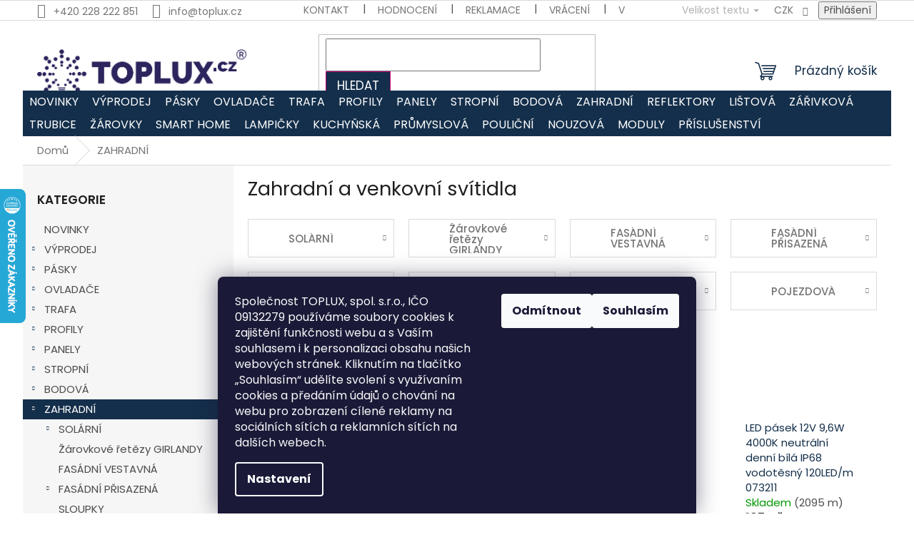

--- FILE ---
content_type: text/html; charset=utf-8
request_url: https://www.toplux.cz/zahradni/
body_size: 68967
content:
<!doctype html><html lang="cs" dir="ltr" class="header-background-light external-fonts-loaded"><head><meta charset="utf-8" /><meta name="viewport" content="width=device-width,initial-scale=1" /><title>Zahradní a parková LED svítidla na fasády domů, pro osvícení keřů a stromů, zapichovací sloupky k chodníčkům a jezírkům.</title><link rel="preconnect" href="https://cdn.myshoptet.com" /><link rel="dns-prefetch" href="https://cdn.myshoptet.com" /><link rel="preload" href="https://cdn.myshoptet.com/prj/dist/master/cms/libs/jquery/jquery-1.11.3.min.js" as="script" /><link href="https://cdn.myshoptet.com/prj/dist/master/cms/templates/frontend_templates/shared/css/font-face/poppins.css" rel="stylesheet"><link href="https://cdn.myshoptet.com/prj/dist/master/shop/dist/font-shoptet-11.css.62c94c7785ff2cea73b2.css" rel="stylesheet"><script>
dataLayer = [];
dataLayer.push({'shoptet' : {
    "pageId": 1211,
    "pageType": "category",
    "currency": "CZK",
    "currencyInfo": {
        "decimalSeparator": ",",
        "exchangeRate": 1,
        "priceDecimalPlaces": 0,
        "symbol": "K\u010d",
        "symbolLeft": 0,
        "thousandSeparator": " "
    },
    "language": "cs",
    "projectId": 115190,
    "category": {
        "guid": "37101ba8-91a8-11e9-a065-0cc47a6c92bc",
        "path": "Zahradn\u00ed a venkovn\u00ed sv\u00edtidla",
        "parentCategoryGuid": null
    },
    "cartInfo": {
        "id": null,
        "freeShipping": false,
        "freeShippingFrom": 1999,
        "leftToFreeGift": {
            "formattedPrice": "0 K\u010d",
            "priceLeft": 0
        },
        "freeGift": false,
        "leftToFreeShipping": {
            "priceLeft": 1999,
            "dependOnRegion": 0,
            "formattedPrice": "1 999 K\u010d"
        },
        "discountCoupon": [],
        "getNoBillingShippingPrice": {
            "withoutVat": 0,
            "vat": 0,
            "withVat": 0
        },
        "cartItems": [],
        "taxMode": "ORDINARY"
    },
    "cart": [],
    "customer": {
        "priceRatio": 1,
        "priceListId": 1,
        "groupId": null,
        "registered": false,
        "mainAccount": false
    }
}});
dataLayer.push({'cookie_consent' : {
    "marketing": "denied",
    "analytics": "denied"
}});
document.addEventListener('DOMContentLoaded', function() {
    shoptet.consent.onAccept(function(agreements) {
        if (agreements.length == 0) {
            return;
        }
        dataLayer.push({
            'cookie_consent' : {
                'marketing' : (agreements.includes(shoptet.config.cookiesConsentOptPersonalisation)
                    ? 'granted' : 'denied'),
                'analytics': (agreements.includes(shoptet.config.cookiesConsentOptAnalytics)
                    ? 'granted' : 'denied')
            },
            'event': 'cookie_consent'
        });
    });
});
</script>

<!-- Google Tag Manager -->
<script>(function(w,d,s,l,i){w[l]=w[l]||[];w[l].push({'gtm.start':
new Date().getTime(),event:'gtm.js'});var f=d.getElementsByTagName(s)[0],
j=d.createElement(s),dl=l!='dataLayer'?'&l='+l:'';j.async=true;j.src=
'https://www.googletagmanager.com/gtm.js?id='+i+dl;f.parentNode.insertBefore(j,f);
})(window,document,'script','dataLayer','GTM-KKVNW6QF');</script>
<!-- End Google Tag Manager -->

<meta property="og:type" content="website"><meta property="og:site_name" content="toplux.cz"><meta property="og:url" content="https://www.toplux.cz/zahradni/"><meta property="og:title" content="Zahradní a parková LED svítidla na fasády domů, pro osvícení keřů a stromů, zapichovací sloupky k chodníčkům a jezírkům."><meta name="author" content="TopLux - Osvětlení Praha"><meta name="web_author" content="Shoptet.cz"><meta name="dcterms.rightsHolder" content="www.toplux.cz"><meta name="robots" content="index,follow"><meta property="og:image" content="https://cdn.myshoptet.com/usr/www.toplux.cz/user/front_images/ogImage/hp.png?t=1769263704"><meta property="og:description" content="LED svítidla vhodná do zahrady, parku, Venkovní světla s odolností proti vodě, IP44, IP65, vodotěsná, na déšť, vestavné lampy, pro zapuštění,do fasády domu,"><meta name="description" content="LED svítidla vhodná do zahrady, parku, Venkovní světla s odolností proti vodě, IP44, IP65, vodotěsná, na déšť, vestavné lampy, pro zapuštění,do fasády domu,"><meta name="google-site-verification" content="google5a39f97792cf9147.html"><style>:root {--color-primary: #142f4b;--color-primary-h: 211;--color-primary-s: 58%;--color-primary-l: 19%;--color-primary-hover: #0F507B;--color-primary-hover-h: 204;--color-primary-hover-s: 78%;--color-primary-hover-l: 27%;--color-secondary: #c0007b;--color-secondary-h: 322;--color-secondary-s: 100%;--color-secondary-l: 38%;--color-secondary-hover: #f1008d;--color-secondary-hover-h: 325;--color-secondary-hover-s: 100%;--color-secondary-hover-l: 47%;--color-tertiary: #142f4b;--color-tertiary-h: 211;--color-tertiary-s: 58%;--color-tertiary-l: 19%;--color-tertiary-hover: #c0007b;--color-tertiary-hover-h: 322;--color-tertiary-hover-s: 100%;--color-tertiary-hover-l: 38%;--color-header-background: #ffffff;--template-font: "Poppins";--template-headings-font: "Poppins";--header-background-url: none;--cookies-notice-background: #1A1937;--cookies-notice-color: #F8FAFB;--cookies-notice-button-hover: #f5f5f5;--cookies-notice-link-hover: #27263f;--templates-update-management-preview-mode-content: "Náhled aktualizací šablony je aktivní pro váš prohlížeč."}</style>
    
    <link href="https://cdn.myshoptet.com/prj/dist/master/shop/dist/main-11.less.5a24dcbbdabfd189c152.css" rel="stylesheet" />
                <link href="https://cdn.myshoptet.com/prj/dist/master/shop/dist/mobile-header-v1-11.less.1ee105d41b5f713c21aa.css" rel="stylesheet" />
    
<link rel="next" href="/zahradni/strana-2/" />    <script>var shoptet = shoptet || {};</script>
    <script src="https://cdn.myshoptet.com/prj/dist/master/shop/dist/main-3g-header.js.05f199e7fd2450312de2.js"></script>
<!-- User include --><!-- api 426(80) html code header -->
<link rel="stylesheet" href="https://cdn.myshoptet.com/usr/api2.dklab.cz/user/documents/_doplnky/navstivene/115190/8/115190_8.css" type="text/css" /><style> :root { --dklab-lastvisited-background-color: #FFFFFF; } </style>
<!-- api 428(82) html code header -->
<link rel="stylesheet" href="https://cdn.myshoptet.com/usr/api2.dklab.cz/user/documents/_doplnky/oblibene/115190/35/115190_35.css" type="text/css" /><style>
        :root {
            --dklab-favourites-flag-color: #0B3C5D;
            --dklab-favourites-flag-text-color: #FFFFFF;
            --dklab-favourites-add-text-color: #E91B7D;            
            --dklab-favourites-remove-text-color: #E91B7D;            
            --dklab-favourites-add-text-detail-color: #E91B7D;            
            --dklab-favourites-remove-text-detail-color: #0B3C5D;            
            --dklab-favourites-header-icon-color: #E91B7D;            
            --dklab-favourites-counter-color: #0B3C5D;            
        } </style>
<!-- api 491(143) html code header -->
<link rel="stylesheet" href="https://cdn.myshoptet.com/usr/api2.dklab.cz/user/documents/_doplnky/doprava/115190/8/115190_8.css" type="text/css" /><style>
        :root {
            --dklab-background-color: #000000;
            --dklab-foreground-color: #FFFFFF;
            --dklab-transport-background-color: #000000;
            --dklab-transport-foreground-color: #FFFFFF;
            --dklab-gift-background-color: #000000;
            --dklab-gift-foreground-color: #FFFFFF;
        }</style>
<!-- api 492(144) html code header -->
<link rel="stylesheet" href="https://cdn.myshoptet.com/usr/api2.dklab.cz/user/documents/_doplnky/zakoupilo/115190/802/115190_802.css" type="text/css" /><style>
        :root {
            --dklab-zakoupilo-color-text: #FFFFFF;
            --dklab-zakoupilo-color-background: rgba(11,60,93,0.3);  
            --dklab-zakoupilo-color-border: rgba(241,0,141,0.3);            
            --dklab-zakoupilo-border-rounding: 6px;        
            
        }
        </style>
<!-- api 779(420) html code header -->
<script async charset="utf-8" src="//app.notifikuj.cz/js/notifikuj.min.js?id=48f609a1-d546-45ac-8204-0bb5b651197e"></script>
<!-- api 498(150) html code header -->
<script async src="https://scripts.luigisbox.tech/LBX-130375.js"></script><meta name="luigisbox-tracker-id" content="115887-130375,cs"/><script type="text/javascript">const isPlpEnabled = sessionStorage.getItem('lbPlpEnabled') === 'true';if (isPlpEnabled) {const style = document.createElement("style");style.type = "text/css";style.id = "lb-plp-style";style.textContent = `body.type-category #content-wrapper,body.type-search #content-wrapper,body.type-category #content,body.type-search #content,body.type-category #content-in,body.type-search #content-in,body.type-category #main-in,body.type-search #main-in {min-height: 100vh;}body.type-category #content-wrapper > *,body.type-search #content-wrapper > *,body.type-category #content > *,body.type-search #content > *,body.type-category #content-in > *,body.type-search #content-in > *,body.type-category #main-in > *,body.type-search #main-in > * {display: none;}`;document.head.appendChild(style);}</script>
<!-- api 605(253) html code header -->
<style>
    /*.nf-v2 .message, .nf-v2 div.message {
        visibility: hidden;
    }*/
</style>
<script>
    var shoptetakNotificationsSettings={"useRoundingCorners":false,"useNotificationGradient":false,"useLongNotificationGradient":false,"darkMode":false,"notificationsActivation":true,"notificationsPosition":"bottom-left","notificationsEffect":"slide"};

    var body=document.getElementsByTagName("body")[0];
    const root = document.documentElement;

    if (shoptetakNotificationsSettings.notificationsActivation) {
        root.classList.add("nf-v2");

        if (shoptetakNotificationsSettings.useRoundingCorners) {
            root.classList.add("st-nf-rounding-corners");
        }
        if (shoptetakNotificationsSettings.useNotificationGradient) {
            root.classList.add("st-nf-notification-gradient");
        }
        if (shoptetakNotificationsSettings.useLongNotificationGradient) {
            root.classList.add("st-nf-long-gradient");
        }
        if (shoptetakNotificationsSettings.darkMode) {
            root.classList.add("st-nf-dark-mode");
        }
        if (shoptetakNotificationsSettings.notificationsPosition) {
            if (shoptetakNotificationsSettings.notificationsPosition === 'bottom-left') {
                root.classList.add("st-nf-bleft");
            }
            if (shoptetakNotificationsSettings.notificationsPosition === 'bottom-right') {
                root.classList.add("st-nf-bright");
            }
            if (shoptetakNotificationsSettings.notificationsPosition === 'top-left') {
                root.classList.add("st-nf-tleft");
            }
            if (shoptetakNotificationsSettings.notificationsPosition === 'top-right') {
                root.classList.add("st-nf-tright");
            }
        }
        if (shoptetakNotificationsSettings.notificationsEffect) {
            if (shoptetakNotificationsSettings.notificationsEffect === 'slide') {
                root.classList.add("st-nf-slide");
            }
            if (shoptetakNotificationsSettings.notificationsEffect === 'fade') {
                root.classList.add("st-nf-fade");
            }
            if (shoptetakNotificationsSettings.notificationsEffect === 'zoom') {
                root.classList.add("st-nf-zoom");
            }
        }
    }

    function init() {
        if (document.getElementsByClassName("template-04").length) {
            document.getElementsByTagName('html')[0].classList.add("nf-templ-04");
        }
    }
    /* for Mozilla/Opera9 */
    if (document.addEventListener) {
        document.addEventListener("DOMContentLoaded", init, false);
    }
    /* for Internet Explorer */
    /*@cc_on @*/
    /*@if (@_win32)
      document.write("<script id=__ie_onload defer src=javascript:void(0)><\/script>");
      var script = document.getElementById("__ie_onload");
      script.onreadystatechange = function() {
        if (this.readyState == "complete") {
          init(); // call the onload handler
        }
      };
    /*@end @*/

    /* for Safari */
    if (/WebKit/i.test(navigator.userAgent)) { // sniff
        var _timer = setInterval(function () {
            if (/loaded|complete/.test(document.readyState)) {
                init(); // call the onload handler
            }
        }, 10);
    }

    /* for other browsers */
    window.onload = init;
</script>

<!-- api 1238(856) html code header -->
<link rel="stylesheet" href="https://cdn.myshoptet.com/usr/shoptet.tomashlad.eu/user/documents/extras/wide-web/styles.min.css?v9999">
<script>
    var shoptetakWideWebSettings={"useContentSize":true,"useBiggerText":true,"useBiggerVisitingText":true,"contentSizeValue":"95%","textSizeValue":"1px","addonActivation":true};

    var body=document.getElementsByTagName("body")[0];

    const rootWideWeb = document.documentElement;

    if ( shoptetakWideWebSettings.useContentSize) {
        rootWideWeb.setAttribute("container-change", "true");
        rootWideWeb.style.setProperty('--container-size', shoptetakWideWebSettings.contentSizeValue);
    }
    if (shoptetakWideWebSettings.useBiggerText) {
        rootWideWeb.setAttribute("bigger-text", shoptetakWideWebSettings.textSizeValue);
    }

    if (shoptetakWideWebSettings.useBiggerVisitingText) {
        rootWideWeb.setAttribute("text-change", "true");
    }

    cookie = key=>((new RegExp((key || '=')+'=(.*?); ','gm')).exec(document.cookie+'; ') ||['',null])[1];

    if (cookie('textSize') !== null) {
        function getTextCookie(number) {
            if (cookie('textSize') === ''+number+'px') {
                rootWideWeb.setAttribute("bigger-user-text", ''+number+'px');
            }
        }

        getTextCookie('0');
        getTextCookie('1');
        getTextCookie('2');
        getTextCookie('3');
        getTextCookie('4');
        getTextCookie('5');
    }
</script>


<!-- api 1501(1113) html code header -->
<link rel="stylesheet" href="https://cdn.myshoptet.com/usr/api2.dklab.cz/user/documents/_doplnky/filtry/115190/33/115190_33.css" type="text/css" /><style>:root { 
            --dklab-filters-active-color: #C0007B; 
            --dklab-filters-active-foreground-color: #FFFFFF; 
            --dklab-filters-slider-color: #C0007B; 
            --dklab-filters-show-filter-foreground-color: #FFFFFF; 
            --dklab-filters-show-filter-background-color: #C0007B; 
            --dklab-filters-show-filter-edges-size: 10px 25px;
            --dklab-filters-show-filter-align: center;
            --dklab-filters-show-filter-align-desktop: flex-start;
        } 
                .filter-section form.dkLab-parameter fieldset div.div--collapsable:nth-child(+n+13),
                .filter-section form.dkLab-parameter-special fieldset div.div--collapsable:nth-child(+n+13) {
                    display: none;
                } 
                .filter-section form.dkLab-parameter.dkLab-parameter--show fieldset div.div--collapsable:nth-child(+n+13),
                .filter-section form.dkLab-parameter-special.dkLab-parameter-special--show fieldset div.div--collapsable:nth-child(+n+13) {
                    display: block;
                }</style>
<!-- service 605(253) html code header -->
<link rel="stylesheet" href="https://cdn.myshoptet.com/usr/shoptet.tomashlad.eu/user/documents/extras/notifications-v2/screen.min.css?v=26"/>

<!-- service 731(376) html code header -->
<link rel="preconnect" href="https://image.pobo.cz/" crossorigin>
<link rel="stylesheet" href="https://image.pobo.cz/assets/fix-header.css?v=10" media="print" onload="this.media='all'">
<script src="https://image.pobo.cz/assets/fix-header.js"></script>


<!-- service 421(75) html code header -->
<style>
body:not(.template-07):not(.template-09):not(.template-10):not(.template-11):not(.template-12):not(.template-13):not(.template-14) #return-to-top i::before {content: 'a';}
#return-to-top i:before {content: '\e911';}
#return-to-top {
z-index: 99999999;
    position: fixed;
    bottom: 45px;
    right: 20px;
background: rgba(0, 0, 0, 0.7);
    width: 50px;
    height: 50px;
    display: block;
    text-decoration: none;
    -webkit-border-radius: 35px;
    -moz-border-radius: 35px;
    border-radius: 35px;
    display: none;
    -webkit-transition: all 0.3s linear;
    -moz-transition: all 0.3s ease;
    -ms-transition: all 0.3s ease;
    -o-transition: all 0.3s ease;
    transition: all 0.3s ease;
}
#return-to-top i {color: #fff;margin: -10px 0 0 -10px;position: relative;left: 50%;top: 50%;font-size: 19px;-webkit-transition: all 0.3s ease;-moz-transition: all 0.3s ease;-ms-transition: all 0.3s ease;-o-transition: all 0.3s ease;transition: all 0.3s ease;height: 20px;width: 20px;text-align: center;display: block;font-style: normal;}
#return-to-top:hover {
    background: rgba(0, 0, 0, 0.9);
}
#return-to-top:hover i {
    color: #fff;
}
.icon-chevron-up::before {
font-weight: bold;
}
.ordering-process #return-to-top{display: none !important;}
</style>
<!-- service 857(496) html code header -->
<link href="https://cdn.myshoptet.com/usr/fvstudio.myshoptet.com/user/documents/addons/goodsreservation.min.css?22.7.1" rel="stylesheet">

<style>
.fvscgr-component.mobile .fvscgr-top-header-wrapper.fvscgr-show-popup.fvscgr-mobile-widget-opened .container #fvscgr-popup-close {display:block;}
</style>
<!-- service 1238(856) html code header -->
<style>
html:not([bigger-user-text="0px"]) .p-detail-tabs h1 {
  font-size: 1em !important;
}
</style>
<!-- service 1451(1065) html code header -->
<link href="https://cdn.myshoptet.com/usr/webotvurci.myshoptet.com/user/documents/pop-up/w_style.css?v=24" rel="stylesheet" />
<!-- service 1472(1086) html code header -->
<link rel="stylesheet" href="https://cdn.myshoptet.com/usr/apollo.jakubtursky.sk/user/documents/assets/sipky/main.css?v=19">
<!-- service 1603(1193) html code header -->
<style>
.mobile .p-thumbnail:not(.highlighted):hover::before {
    opacity: 0 !important;
}
</style>
<!-- service 425(79) html code header -->
<style>
.hodnoceni:before{content: "Jak o nás mluví zákazníci";}
.hodnoceni.svk:before{content: "Ako o nás hovoria zákazníci";}
.hodnoceni.hun:before{content: "Mit mondanak rólunk a felhasználók";}
.hodnoceni.pl:before{content: "Co mówią o nas klienci";}
.hodnoceni.eng:before{content: "Customer reviews";}
.hodnoceni.de:before{content: "Was unsere Kunden über uns denken";}
.hodnoceni.ro:before{content: "Ce spun clienții despre noi";}
.hodnoceni{margin: 20px auto;}
body:not(.paxio-merkur):not(.venus):not(.jupiter) .hodnoceni .vote-wrap {border: 0 !important;width: 24.5%;flex-basis: 25%;padding: 10px 20px !important;display: inline-block;margin: 0;vertical-align: top;}
.multiple-columns-body #content .hodnoceni .vote-wrap {width: 49%;flex-basis: 50%;}
.hodnoceni .votes-wrap {display: block; border: 1px solid #f7f7f7;margin: 0;width: 100%;max-width: none;padding: 10px 0; background: #fff;}
.hodnoceni .vote-wrap:nth-child(n+5){display: none !important;}
.hodnoceni:before{display: block;font-size: 18px;padding: 10px 20px;background: #fcfcfc;}
.sidebar .hodnoceni .vote-pic, .sidebar .hodnoceni .vote-initials{display: block;}
.sidebar .hodnoceni .vote-wrap, #column-l #column-l-in .hodnoceni .vote-wrap {width: 100% !important; display: block;}
.hodnoceni > a{display: block;text-align: right;padding-top: 6px;}
.hodnoceni > a:after{content: "››";display: inline-block;margin-left: 2px;}
.sidebar .hodnoceni:before, #column-l #column-l-in .hodnoceni:before {background: none !important; padding-left: 0 !important;}
.template-10 .hodnoceni{max-width: 952px !important;}
.page-detail .hodnoceni > a{font-size: 14px;}
.page-detail .hodnoceni{margin-bottom: 30px;}
@media screen and (min-width: 992px) and (max-width: 1199px) {
.hodnoceni .vote-rating{display: block;}
.hodnoceni .vote-time{display: block;margin-top: 3px;}
.hodnoceni .vote-delimeter{display: none;}
}
@media screen and (max-width: 991px) {
body:not(.paxio-merkur):not(.venus):not(.jupiter) .hodnoceni .vote-wrap {width: 49%;flex-basis: 50%;}
.multiple-columns-body #content .hodnoceni .vote-wrap {width: 99%;flex-basis: 100%;}
}
@media screen and (max-width: 767px) {
body:not(.paxio-merkur):not(.venus):not(.jupiter) .hodnoceni .vote-wrap {width: 99%;flex-basis: 100%;}
}
.home #main-product .hodnoceni{margin: 0 0 60px 0;}
.hodnoceni .votes-wrap.admin-response{display: none !important;}
.hodnoceni .vote-pic {width: 100px;}
.hodnoceni .vote-delimeter{display: none;}
.hodnoceni .vote-rating{display: block;}
.hodnoceni .vote-time {display: block;margin-top: 5px;}
@media screen and (min-width: 768px){
.template-12 .hodnoceni{max-width: 747px; margin-left: auto; margin-right: auto;}
}
@media screen and (min-width: 992px){
.template-12 .hodnoceni{max-width: 972px;}
}
@media screen and (min-width: 1200px){
.template-12 .hodnoceni{max-width: 1418px;}
}
.template-14 .hodnoceni .vote-initials{margin: 0 auto;}
.vote-pic img::before {display: none;}
.hodnoceni + .hodnoceni {display: none;}
</style>
<!-- service 428(82) html code header -->
<style>
@font-face {
    font-family: 'oblibene';
    src:  url('https://cdn.myshoptet.com/usr/api2.dklab.cz/user/documents/_doplnky/oblibene/font/oblibene.eot?v1');
    src:  url('https://cdn.myshoptet.com/usr/api2.dklab.cz/user/documents/_doplnky/oblibene/font/oblibene.eot?v1#iefix') format('embedded-opentype'),
    url('https://cdn.myshoptet.com/usr/api2.dklab.cz/user/documents/_doplnky/oblibene/font/oblibene.ttf?v1') format('truetype'),
    url('https://cdn.myshoptet.com/usr/api2.dklab.cz/user/documents/_doplnky/oblibene/font/oblibene.woff?v1') format('woff'),
    url('https://cdn.myshoptet.com/usr/api2.dklab.cz/user/documents/_doplnky/oblibene/font/oblibene.svg?v1') format('svg');
    font-weight: normal;
    font-style: normal;
}
</style>
<script>
var dklabFavIndividual;
</script>
<!-- service 654(301) html code header -->
<!-- Prefetch Pobo Page Builder CDN  -->
<link rel="dns-prefetch" href="https://image.pobo.cz">
<link href="https://cdnjs.cloudflare.com/ajax/libs/lightgallery/2.7.2/css/lightgallery.min.css" rel="stylesheet">
<link href="https://cdnjs.cloudflare.com/ajax/libs/lightgallery/2.7.2/css/lg-thumbnail.min.css" rel="stylesheet">


<!-- © Pobo Page Builder  -->
<script>
 	  window.addEventListener("DOMContentLoaded", function () {
		  var po = document.createElement("script");
		  po.type = "text/javascript";
		  po.async = true;
		  po.dataset.url = "https://www.pobo.cz";
			po.dataset.cdn = "https://image.pobo.space";
      po.dataset.tier = "standard";
      po.fetchpriority = "high";
      po.dataset.key = btoa(window.location.host);
		  po.id = "pobo-asset-url";
      po.platform = "shoptet";
      po.synergy = false;
		  po.src = "https://image.pobo.space/assets/editor.js?v=14";

		  var s = document.getElementsByTagName("script")[0];
		  s.parentNode.insertBefore(po, s);
	  });
</script>





<!-- project html code header -->
<style>
.add-comment, .discussion, .discussion-form, .rate-wrapper, .votes-wrap, .welcome div, .welcome h1 {max-width:100%;}
</style>
<link rel="stylesheet" href="/user/documents/style.css?v=001">
<link rel="stylesheet" href="https://cdn.myshoptet.com/usr/shoptet.tomashlad.eu/user/documents/extras/toplux/screen.css?v=001">

<!-- /User include --><link rel="shortcut icon" href="/favicon.ico" type="image/x-icon" /><link rel="canonical" href="https://www.toplux.cz/zahradni/" />    <script>
        var _hwq = _hwq || [];
        _hwq.push(['setKey', 'D44713E5403E84DB3D99B82D01DB6800']);
        _hwq.push(['setTopPos', '200']);
        _hwq.push(['showWidget', '21']);
        (function() {
            var ho = document.createElement('script');
            ho.src = 'https://cz.im9.cz/direct/i/gjs.php?n=wdgt&sak=D44713E5403E84DB3D99B82D01DB6800';
            var s = document.getElementsByTagName('script')[0]; s.parentNode.insertBefore(ho, s);
        })();
    </script>
<script>!function(){var t={9196:function(){!function(){var t=/\[object (Boolean|Number|String|Function|Array|Date|RegExp)\]/;function r(r){return null==r?String(r):(r=t.exec(Object.prototype.toString.call(Object(r))))?r[1].toLowerCase():"object"}function n(t,r){return Object.prototype.hasOwnProperty.call(Object(t),r)}function e(t){if(!t||"object"!=r(t)||t.nodeType||t==t.window)return!1;try{if(t.constructor&&!n(t,"constructor")&&!n(t.constructor.prototype,"isPrototypeOf"))return!1}catch(t){return!1}for(var e in t);return void 0===e||n(t,e)}function o(t,r,n){this.b=t,this.f=r||function(){},this.d=!1,this.a={},this.c=[],this.e=function(t){return{set:function(r,n){u(c(r,n),t.a)},get:function(r){return t.get(r)}}}(this),i(this,t,!n);var e=t.push,o=this;t.push=function(){var r=[].slice.call(arguments,0),n=e.apply(t,r);return i(o,r),n}}function i(t,n,o){for(t.c.push.apply(t.c,n);!1===t.d&&0<t.c.length;){if("array"==r(n=t.c.shift()))t:{var i=n,a=t.a;if("string"==r(i[0])){for(var f=i[0].split("."),s=f.pop(),p=(i=i.slice(1),0);p<f.length;p++){if(void 0===a[f[p]])break t;a=a[f[p]]}try{a[s].apply(a,i)}catch(t){}}}else if("function"==typeof n)try{n.call(t.e)}catch(t){}else{if(!e(n))continue;for(var l in n)u(c(l,n[l]),t.a)}o||(t.d=!0,t.f(t.a,n),t.d=!1)}}function c(t,r){for(var n={},e=n,o=t.split("."),i=0;i<o.length-1;i++)e=e[o[i]]={};return e[o[o.length-1]]=r,n}function u(t,o){for(var i in t)if(n(t,i)){var c=t[i];"array"==r(c)?("array"==r(o[i])||(o[i]=[]),u(c,o[i])):e(c)?(e(o[i])||(o[i]={}),u(c,o[i])):o[i]=c}}window.DataLayerHelper=o,o.prototype.get=function(t){var r=this.a;t=t.split(".");for(var n=0;n<t.length;n++){if(void 0===r[t[n]])return;r=r[t[n]]}return r},o.prototype.flatten=function(){this.b.splice(0,this.b.length),this.b[0]={},u(this.a,this.b[0])}}()}},r={};function n(e){var o=r[e];if(void 0!==o)return o.exports;var i=r[e]={exports:{}};return t[e](i,i.exports,n),i.exports}n.n=function(t){var r=t&&t.__esModule?function(){return t.default}:function(){return t};return n.d(r,{a:r}),r},n.d=function(t,r){for(var e in r)n.o(r,e)&&!n.o(t,e)&&Object.defineProperty(t,e,{enumerable:!0,get:r[e]})},n.o=function(t,r){return Object.prototype.hasOwnProperty.call(t,r)},function(){"use strict";n(9196)}()}();</script>    <!-- Global site tag (gtag.js) - Google Analytics -->
    <script async src="https://www.googletagmanager.com/gtag/js?id=G-B6WMJHEJP6"></script>
    <script>
        
        window.dataLayer = window.dataLayer || [];
        function gtag(){dataLayer.push(arguments);}
        

                    console.debug('default consent data');

            gtag('consent', 'default', {"ad_storage":"denied","analytics_storage":"denied","ad_user_data":"denied","ad_personalization":"denied","wait_for_update":500});
            dataLayer.push({
                'event': 'default_consent'
            });
        
        gtag('js', new Date());

                gtag('config', 'UA-86481470-1', { 'groups': "UA" });
        
                gtag('config', 'G-B6WMJHEJP6', {"groups":"GA4","send_page_view":false,"content_group":"category","currency":"CZK","page_language":"cs"});
        
                gtag('config', 'AW-866430529', {"allow_enhanced_conversions":true});
        
        
        
        
        
                    gtag('event', 'page_view', {"send_to":"GA4","page_language":"cs","content_group":"category","currency":"CZK"});
        
        
        
        
        
        
        
        
        
        
        
        
        
        document.addEventListener('DOMContentLoaded', function() {
            if (typeof shoptet.tracking !== 'undefined') {
                for (var id in shoptet.tracking.bannersList) {
                    gtag('event', 'view_promotion', {
                        "send_to": "UA",
                        "promotions": [
                            {
                                "id": shoptet.tracking.bannersList[id].id,
                                "name": shoptet.tracking.bannersList[id].name,
                                "position": shoptet.tracking.bannersList[id].position
                            }
                        ]
                    });
                }
            }

            shoptet.consent.onAccept(function(agreements) {
                if (agreements.length !== 0) {
                    console.debug('gtag consent accept');
                    var gtagConsentPayload =  {
                        'ad_storage': agreements.includes(shoptet.config.cookiesConsentOptPersonalisation)
                            ? 'granted' : 'denied',
                        'analytics_storage': agreements.includes(shoptet.config.cookiesConsentOptAnalytics)
                            ? 'granted' : 'denied',
                                                                                                'ad_user_data': agreements.includes(shoptet.config.cookiesConsentOptPersonalisation)
                            ? 'granted' : 'denied',
                        'ad_personalization': agreements.includes(shoptet.config.cookiesConsentOptPersonalisation)
                            ? 'granted' : 'denied',
                        };
                    console.debug('update consent data', gtagConsentPayload);
                    gtag('consent', 'update', gtagConsentPayload);
                    dataLayer.push(
                        { 'event': 'update_consent' }
                    );
                }
            });
        });
    </script>
</head><body class="desktop id-1211 in-zahradni template-11 type-category multiple-columns-body columns-3 ums_forms_redesign--off ums_a11y_category_page--on ums_discussion_rating_forms--off ums_flags_display_unification--on ums_a11y_login--on mobile-header-version-1"><noscript>
    <style>
        #header {
            padding-top: 0;
            position: relative !important;
            top: 0;
        }
        .header-navigation {
            position: relative !important;
        }
        .overall-wrapper {
            margin: 0 !important;
        }
        body:not(.ready) {
            visibility: visible !important;
        }
    </style>
    <div class="no-javascript">
        <div class="no-javascript__title">Musíte změnit nastavení vašeho prohlížeče</div>
        <div class="no-javascript__text">Podívejte se na: <a href="https://www.google.com/support/bin/answer.py?answer=23852">Jak povolit JavaScript ve vašem prohlížeči</a>.</div>
        <div class="no-javascript__text">Pokud používáte software na blokování reklam, může být nutné povolit JavaScript z této stránky.</div>
        <div class="no-javascript__text">Děkujeme.</div>
    </div>
</noscript>

        <div id="fb-root"></div>
        <script>
            window.fbAsyncInit = function() {
                FB.init({
                    autoLogAppEvents : true,
                    xfbml            : true,
                    version          : 'v24.0'
                });
            };
        </script>
        <script async defer crossorigin="anonymous" src="https://connect.facebook.net/cs_CZ/sdk.js#xfbml=1&version=v24.0"></script>
<!-- Google Tag Manager (noscript) -->
<noscript><iframe src="https://www.googletagmanager.com/ns.html?id=GTM-KKVNW6QF"
height="0" width="0" style="display:none;visibility:hidden"></iframe></noscript>
<!-- End Google Tag Manager (noscript) -->

    <div class="siteCookies siteCookies--bottom siteCookies--dark js-siteCookies" role="dialog" data-testid="cookiesPopup" data-nosnippet>
        <div class="siteCookies__form">
            <div class="siteCookies__content">
                <div class="siteCookies__text">
                    <span class="cookies-info__intro">Společnost TOPLUX, spol. s.r.o., IČO 09132279 používáme soubory cookies k zajištění funkčnosti webu a s Vaším souhlasem i k personalizaci obsahu našich webových stránek. Kliknutím na tlačítko „Souhlasím“ udělíte svolení s využívaním cookies a předáním údajů o chování na webu pro zobrazení cílené reklamy na sociálních sítích a reklamních sítích na dalších webech.</span>
                </div>
                <p class="siteCookies__links">
                    <button class="siteCookies__link js-cookies-settings" aria-label="Nastavení cookies" data-testid="cookiesSettings">Nastavení</button>
                </p>
            </div>
            <div class="siteCookies__buttonWrap">
                                    <button class="siteCookies__button js-cookiesConsentSubmit" value="reject" aria-label="Odmítnout cookies" data-testid="buttonCookiesReject">Odmítnout</button>
                                <button class="siteCookies__button js-cookiesConsentSubmit" value="all" aria-label="Přijmout cookies" data-testid="buttonCookiesAccept">Souhlasím</button>
            </div>
        </div>
        <script>
            document.addEventListener("DOMContentLoaded", () => {
                const siteCookies = document.querySelector('.js-siteCookies');
                document.addEventListener("scroll", shoptet.common.throttle(() => {
                    const st = document.documentElement.scrollTop;
                    if (st > 1) {
                        siteCookies.classList.add('siteCookies--scrolled');
                    } else {
                        siteCookies.classList.remove('siteCookies--scrolled');
                    }
                }, 100));
            });
        </script>
    </div>
<a href="#content" class="skip-link sr-only">Přejít na obsah</a><div class="overall-wrapper"><div class="user-action"><div class="container">
    <div class="user-action-in">
                    <div id="login" class="user-action-login popup-widget login-widget" role="dialog" aria-labelledby="loginHeading">
        <div class="popup-widget-inner">
                            <h2 id="loginHeading">Přihlášení k vašemu účtu</h2><div id="customerLogin"><form action="/action/Customer/Login/" method="post" id="formLoginIncluded" class="csrf-enabled formLogin" data-testid="formLogin"><input type="hidden" name="referer" value="" /><div class="form-group"><div class="input-wrapper email js-validated-element-wrapper no-label"><input type="email" name="email" class="form-control" autofocus placeholder="E-mailová adresa (např. jan@novak.cz)" data-testid="inputEmail" autocomplete="email" required /></div></div><div class="form-group"><div class="input-wrapper password js-validated-element-wrapper no-label"><input type="password" name="password" class="form-control" placeholder="Heslo" data-testid="inputPassword" autocomplete="current-password" required /><span class="no-display">Nemůžete vyplnit toto pole</span><input type="text" name="surname" value="" class="no-display" /></div></div><div class="form-group"><div class="login-wrapper"><button type="submit" class="btn btn-secondary btn-text btn-login" data-testid="buttonSubmit">Přihlásit se</button><div class="password-helper"><a href="/registrace/" data-testid="signup" rel="nofollow">Nová registrace</a><a href="/klient/zapomenute-heslo/" rel="nofollow">Zapomenuté heslo</a></div></div></div><div class="social-login-buttons"><div class="social-login-buttons-divider"><span>nebo</span></div><div class="form-group"><a href="/action/Social/login/?provider=Google" class="login-btn google" rel="nofollow"><span class="login-google-icon"></span><strong>Přihlásit se přes Google</strong></a></div><div class="form-group"><a href="/action/Social/login/?provider=Seznam" class="login-btn seznam" rel="nofollow"><span class="login-seznam-icon"></span><strong>Přihlásit se přes Seznam</strong></a></div></div></form>
</div>                    </div>
    </div>

                            <div id="cart-widget" class="user-action-cart popup-widget cart-widget loader-wrapper" data-testid="popupCartWidget" role="dialog" aria-hidden="true">
    <div class="popup-widget-inner cart-widget-inner place-cart-here">
        <div class="loader-overlay">
            <div class="loader"></div>
        </div>
    </div>

    <div class="cart-widget-button">
        <a href="/kosik/" class="btn btn-conversion" id="continue-order-button" rel="nofollow" data-testid="buttonNextStep">Pokračovat do košíku</a>
    </div>
</div>
            </div>
</div>
</div><div class="top-navigation-bar" data-testid="topNavigationBar">

    <div class="container">

        <div class="top-navigation-contacts">
            <strong>Zákaznická podpora:</strong><a href="tel:+420228222851" class="project-phone" aria-label="Zavolat na +420228222851" data-testid="contactboxPhone"><span>+420 228 222 851</span></a><a href="mailto:info@toplux.cz" class="project-email" data-testid="contactboxEmail"><span>info@toplux.cz</span></a>        </div>

                            <div class="top-navigation-menu">
                <div class="top-navigation-menu-trigger"></div>
                <ul class="top-navigation-bar-menu">
                                            <li class="top-navigation-menu-item-29">
                            <a href="/kontakty/">KONTAKT</a>
                        </li>
                                            <li class="top-navigation-menu-item-4127">
                            <a href="/recenze/">HODNOCENÍ</a>
                        </li>
                                            <li class="top-navigation-menu-item-1424">
                            <a href="/reklamace-2/">Reklamace</a>
                        </li>
                                            <li class="top-navigation-menu-item-1265">
                            <a href="/vratky/">Vrácení</a>
                        </li>
                                            <li class="top-navigation-menu-item-1367">
                            <a href="/velkoobchod/">Velkoobchod</a>
                        </li>
                                            <li class="top-navigation-menu-item-682">
                            <a href="/blog/">BLOG</a>
                        </li>
                                            <li class="top-navigation-menu-item-2607">
                            <a href="/vyhody-registrace/">Výhody registrace</a>
                        </li>
                                            <li class="top-navigation-menu-item-27">
                            <a href="/jak-nakupovat/">Jak nakupovat</a>
                        </li>
                                            <li class="top-navigation-menu-item-39">
                            <a href="/obchodni-podminky/">Obchodní podmínky</a>
                        </li>
                                            <li class="top-navigation-menu-item-1164">
                            <a href="/prohlaseni-o-ochrane-soukromi/">Prohlášení o ochraně soukromí</a>
                        </li>
                                            <li class="top-navigation-menu-item-1406">
                            <a href="/podminkami-ochrany-osobnich-udaju/">Podmínky ochrany osobních údajů</a>
                        </li>
                                            <li class="top-navigation-menu-item--51">
                            <a href="/hodnoceni-obchodu/">Hodnocení obchodu</a>
                        </li>
                                            <li class="top-navigation-menu-item-5357">
                            <a href="/o-nas/">O nás</a>
                        </li>
                                            <li class="top-navigation-menu-item-5348">
                            <a href="/doprava/">Doprava</a>
                        </li>
                                            <li class="top-navigation-menu-item-5351">
                            <a href="/moznosti-platby/">Možnosti platby</a>
                        </li>
                                            <li class="top-navigation-menu-item-5354">
                            <a href="/caste-dotazy/">Časté dotazy</a>
                        </li>
                                    </ul>
                <ul class="top-navigation-bar-menu-helper"></ul>
            </div>
        
        <div class="top-navigation-tools top-navigation-tools--language">
            <div class="responsive-tools">
                <a href="#" class="toggle-window" data-target="search" aria-label="Hledat" data-testid="linkSearchIcon"></a>
                                                            <a href="#" class="toggle-window" data-target="login"></a>
                                                    <a href="#" class="toggle-window" data-target="navigation" aria-label="Menu" data-testid="hamburgerMenu"></a>
            </div>
                <div class="dropdown">
        <span>Ceny v:</span>
        <button id="topNavigationDropdown" type="button" data-toggle="dropdown" aria-haspopup="true" aria-expanded="false">
            CZK
            <span class="caret"></span>
        </button>
        <ul class="dropdown-menu" aria-labelledby="topNavigationDropdown"><li><a href="/action/Currency/changeCurrency/?currencyCode=CZK" rel="nofollow">CZK</a></li><li><a href="/action/Currency/changeCurrency/?currencyCode=EUR" rel="nofollow">EUR</a></li></ul>
    </div>
            <button class="top-nav-button top-nav-button-login toggle-window" type="button" data-target="login" aria-haspopup="dialog" aria-controls="login" aria-expanded="false" data-testid="signin"><span>Přihlášení</span></button>        </div>

    </div>

</div>
<header id="header"><div class="container navigation-wrapper">
    <div class="header-top">
        <div class="site-name-wrapper">
            <div class="site-name"><a href="/" data-testid="linkWebsiteLogo"><img src="https://cdn.myshoptet.com/usr/www.toplux.cz/user/logos/maly.png" alt="TopLux - Osvětlení Praha" fetchpriority="low" /></a></div>        </div>
        <div class="search" itemscope itemtype="https://schema.org/WebSite">
            <meta itemprop="headline" content="Zahradní a venkovní svítidla"/><meta itemprop="url" content="https://www.toplux.cz"/><meta itemprop="text" content="LED svítidla vhodná do zahrady, parku, Venkovní světla s odolností proti vodě, IP44, IP65, vodotěsná, na déšť, vestavné lampy, pro zapuštění,do fasády domu,"/>            <form action="/action/ProductSearch/prepareString/" method="post"
    id="formSearchForm" class="search-form compact-form js-search-main"
    itemprop="potentialAction" itemscope itemtype="https://schema.org/SearchAction" data-testid="searchForm">
    <fieldset>
        <meta itemprop="target"
            content="https://www.toplux.cz/vyhledavani/?string={string}"/>
        <input type="hidden" name="language" value="cs"/>
        
            
<input
    type="search"
    name="string"
        class="query-input form-control search-input js-search-input"
    placeholder="Napište, co hledáte"
    autocomplete="off"
    required
    itemprop="query-input"
    aria-label="Vyhledávání"
    data-testid="searchInput"
>
            <button type="submit" class="btn btn-default" data-testid="searchBtn">Hledat</button>
        
    </fieldset>
</form>
        </div>
        <div class="navigation-buttons">
                
    <a href="/kosik/" class="btn btn-icon toggle-window cart-count" data-target="cart" data-hover="true" data-redirect="true" data-testid="headerCart" rel="nofollow" aria-haspopup="dialog" aria-expanded="false" aria-controls="cart-widget">
        
                <span class="sr-only">Nákupní košík</span>
        
            <span class="cart-price visible-lg-inline-block" data-testid="headerCartPrice">
                                    Prázdný košík                            </span>
        
    
            </a>
        </div>
    </div>
    <nav id="navigation" aria-label="Hlavní menu" data-collapsible="true"><div class="navigation-in menu"><ul class="menu-level-1" role="menubar" data-testid="headerMenuItems"><li class="menu-item-4925" role="none"><a href="/novinky/" data-testid="headerMenuItem" role="menuitem" aria-expanded="false"><b>NOVINKY</b></a></li>
<li class="menu-item-1229 ext" role="none"><a href="/vyprodej/" data-testid="headerMenuItem" role="menuitem" aria-haspopup="true" aria-expanded="false"><b>VÝPRODEJ</b><span class="submenu-arrow"></span></a><ul class="menu-level-2" aria-label="VÝPRODEJ" tabindex="-1" role="menu"><li class="menu-item-4662" role="none"><a href="/pro-muze/" class="menu-image" data-testid="headerMenuItem" tabindex="-1" aria-hidden="true"><img src="data:image/svg+xml,%3Csvg%20width%3D%22140%22%20height%3D%22100%22%20xmlns%3D%22http%3A%2F%2Fwww.w3.org%2F2000%2Fsvg%22%3E%3C%2Fsvg%3E" alt="" aria-hidden="true" width="140" height="100"  data-src="https://cdn.myshoptet.com/usr/www.toplux.cz/user/categories/thumb/d__rky_pro_mu__e_k_narozenin__m_v__noc__m.png" fetchpriority="low" /></a><div><a href="/pro-muze/" data-testid="headerMenuItem" role="menuitem"><span>Dárky pro muže</span></a>
                        </div></li><li class="menu-item-4665" role="none"><a href="/pro-zenu/" class="menu-image" data-testid="headerMenuItem" tabindex="-1" aria-hidden="true"><img src="data:image/svg+xml,%3Csvg%20width%3D%22140%22%20height%3D%22100%22%20xmlns%3D%22http%3A%2F%2Fwww.w3.org%2F2000%2Fsvg%22%3E%3C%2Fsvg%3E" alt="" aria-hidden="true" width="140" height="100"  data-src="https://cdn.myshoptet.com/usr/www.toplux.cz/user/categories/thumb/d__rky_pro___enu_k_narozenin__m_v__noc__m.png" fetchpriority="low" /></a><div><a href="/pro-zenu/" data-testid="headerMenuItem" role="menuitem"><span>Dárky pro ženu</span></a>
                        </div></li><li class="menu-item-4696" role="none"><a href="/pasky-v/" class="menu-image" data-testid="headerMenuItem" tabindex="-1" aria-hidden="true"><img src="data:image/svg+xml,%3Csvg%20width%3D%22140%22%20height%3D%22100%22%20xmlns%3D%22http%3A%2F%2Fwww.w3.org%2F2000%2Fsvg%22%3E%3C%2Fsvg%3E" alt="" aria-hidden="true" width="140" height="100"  data-src="https://cdn.myshoptet.com/usr/www.toplux.cz/user/categories/thumb/screenshot_2024-01-16_at_14-45-34_rgb_led_p__sek_za_tv_dx-ledtv-rgb_-_toplux_-_osv__tlen___praha.png" fetchpriority="low" /></a><div><a href="/pasky-v/" data-testid="headerMenuItem" role="menuitem"><span>LED pásky, trafa, ovladače, profily</span></a>
                        </div></li><li class="menu-item-4699" role="none"><a href="/panely-v/" class="menu-image" data-testid="headerMenuItem" tabindex="-1" aria-hidden="true"><img src="data:image/svg+xml,%3Csvg%20width%3D%22140%22%20height%3D%22100%22%20xmlns%3D%22http%3A%2F%2Fwww.w3.org%2F2000%2Fsvg%22%3E%3C%2Fsvg%3E" alt="" aria-hidden="true" width="140" height="100"  data-src="https://cdn.myshoptet.com/usr/www.toplux.cz/user/categories/thumb/screenshot_2024-01-16_at_14-52-39_led_panel_zeus_dante_60x60_40w_4000k_led-gpl44-40_bi_eu_-_toplux_-_osv__tlen___praha.png" fetchpriority="low" /></a><div><a href="/panely-v/" data-testid="headerMenuItem" role="menuitem"><span>LED panely</span></a>
                        </div></li><li class="menu-item-4702" role="none"><a href="/stropni-v/" class="menu-image" data-testid="headerMenuItem" tabindex="-1" aria-hidden="true"><img src="data:image/svg+xml,%3Csvg%20width%3D%22140%22%20height%3D%22100%22%20xmlns%3D%22http%3A%2F%2Fwww.w3.org%2F2000%2Fsvg%22%3E%3C%2Fsvg%3E" alt="" aria-hidden="true" width="140" height="100"  data-src="https://cdn.myshoptet.com/usr/www.toplux.cz/user/categories/thumb/screenshot_2024-01-16_at_14-59-54_nela_stropn___kruh_14w_4000k_wcl19r-14w_led_-_toplux_-_osv__tlen___praha.png" fetchpriority="low" /></a><div><a href="/stropni-v/" data-testid="headerMenuItem" role="menuitem"><span>Stropní svítidla</span></a>
                        </div></li><li class="menu-item-4780" role="none"><a href="/v-nastena/" class="menu-image" data-testid="headerMenuItem" tabindex="-1" aria-hidden="true"><img src="data:image/svg+xml,%3Csvg%20width%3D%22140%22%20height%3D%22100%22%20xmlns%3D%22http%3A%2F%2Fwww.w3.org%2F2000%2Fsvg%22%3E%3C%2Fsvg%3E" alt="" aria-hidden="true" width="140" height="100"  data-src="https://cdn.myshoptet.com/usr/www.toplux.cz/user/categories/thumb/n__st__nn___sv__tidla.jpg" fetchpriority="low" /></a><div><a href="/v-nastena/" data-testid="headerMenuItem" role="menuitem"><span>Nástěnná svítidla</span></a>
                        </div></li><li class="menu-item-4768" role="none"><a href="/v-ref/" class="menu-image" data-testid="headerMenuItem" tabindex="-1" aria-hidden="true"><img src="data:image/svg+xml,%3Csvg%20width%3D%22140%22%20height%3D%22100%22%20xmlns%3D%22http%3A%2F%2Fwww.w3.org%2F2000%2Fsvg%22%3E%3C%2Fsvg%3E" alt="" aria-hidden="true" width="140" height="100"  data-src="https://cdn.myshoptet.com/usr/www.toplux.cz/user/categories/thumb/screenshot_2024-01-23_at_14-19-19_fl_agor_a_led_200w_nw_asymetrick___45x80___reflektor_led_33475_-_toplux_-_osv__tlen___praha.png" fetchpriority="low" /></a><div><a href="/v-ref/" data-testid="headerMenuItem" role="menuitem"><span>LED reflektory</span></a>
                        </div></li><li class="menu-item-4705" role="none"><a href="/zahradni-v/" class="menu-image" data-testid="headerMenuItem" tabindex="-1" aria-hidden="true"><img src="data:image/svg+xml,%3Csvg%20width%3D%22140%22%20height%3D%22100%22%20xmlns%3D%22http%3A%2F%2Fwww.w3.org%2F2000%2Fsvg%22%3E%3C%2Fsvg%3E" alt="" aria-hidden="true" width="140" height="100"  data-src="https://cdn.myshoptet.com/usr/www.toplux.cz/user/categories/thumb/screenshot_2024-01-16_at_15-03-28_venkovn___sol__rn___n__st__nn___led_osv__tlen___immax_wing_s_pir___idlem_4w___ern___-_toplux_-_osv__tlen___praha.png" fetchpriority="low" /></a><div><a href="/zahradni-v/" data-testid="headerMenuItem" role="menuitem"><span>Zahradní</span></a>
                        </div></li><li class="menu-item-4708" role="none"><a href="/zarivky-v/" class="menu-image" data-testid="headerMenuItem" tabindex="-1" aria-hidden="true"><img src="data:image/svg+xml,%3Csvg%20width%3D%22140%22%20height%3D%22100%22%20xmlns%3D%22http%3A%2F%2Fwww.w3.org%2F2000%2Fsvg%22%3E%3C%2Fsvg%3E" alt="" aria-hidden="true" width="140" height="100"  data-src="https://cdn.myshoptet.com/usr/www.toplux.cz/user/categories/thumb/screenshot_2024-01-16_at_15-06-01_modus_llxl2led1500al_z____ivkov___sv__tidlo_s_m______kou_pro_led_trubice_150cm_-_toplux_-_osv__tlen___praha.png" fetchpriority="low" /></a><div><a href="/zarivky-v/" data-testid="headerMenuItem" role="menuitem"><span>Zářivková svítidla a LED trubice</span></a>
                        </div></li><li class="menu-item-4711" role="none"><a href="/listova-v/" class="menu-image" data-testid="headerMenuItem" tabindex="-1" aria-hidden="true"><img src="data:image/svg+xml,%3Csvg%20width%3D%22140%22%20height%3D%22100%22%20xmlns%3D%22http%3A%2F%2Fwww.w3.org%2F2000%2Fsvg%22%3E%3C%2Fsvg%3E" alt="" aria-hidden="true" width="140" height="100"  data-src="https://cdn.myshoptet.com/usr/www.toplux.cz/user/categories/thumb/screenshot_2024-01-16_at_15-09-48___ern___li__tov___sv__tidlo_acord_atl2_pro_____rovku_gu10_kolejnicov___bodov___do_li__ty_33139_-_toplux_-_osv__tlen___praha.png" fetchpriority="low" /></a><div><a href="/listova-v/" data-testid="headerMenuItem" role="menuitem"><span>Lištový systém</span></a>
                        </div></li><li class="menu-item-4714" role="none"><a href="/verejne-v/" class="menu-image" data-testid="headerMenuItem" tabindex="-1" aria-hidden="true"><img src="data:image/svg+xml,%3Csvg%20width%3D%22140%22%20height%3D%22100%22%20xmlns%3D%22http%3A%2F%2Fwww.w3.org%2F2000%2Fsvg%22%3E%3C%2Fsvg%3E" alt="" aria-hidden="true" width="140" height="100"  data-src="https://cdn.myshoptet.com/usr/www.toplux.cz/user/categories/thumb/screenshot_2024-01-16_at_15-14-32_led_profi_sol__rn___ve__ejn___osv__tlen___ist7-50w_-_toplux_-_osv__tlen___praha.png" fetchpriority="low" /></a><div><a href="/verejne-v/" data-testid="headerMenuItem" role="menuitem"><span>Pouliční osvětlení</span></a>
                        </div></li><li class="menu-item-5207" role="none"><a href="/prum-vyp/" class="menu-image" data-testid="headerMenuItem" tabindex="-1" aria-hidden="true"><img src="data:image/svg+xml,%3Csvg%20width%3D%22140%22%20height%3D%22100%22%20xmlns%3D%22http%3A%2F%2Fwww.w3.org%2F2000%2Fsvg%22%3E%3C%2Fsvg%3E" alt="" aria-hidden="true" width="140" height="100"  data-src="https://cdn.myshoptet.com/usr/www.toplux.cz/user/categories/thumb/high_bay_hb06_ecolite_profi_pr__myslov___sv__tidlo.png" fetchpriority="low" /></a><div><a href="/prum-vyp/" data-testid="headerMenuItem" role="menuitem"><span>Průmyslová</span></a>
                        </div></li><li class="menu-item-4717" role="none"><a href="/smart-v/" class="menu-image" data-testid="headerMenuItem" tabindex="-1" aria-hidden="true"><img src="data:image/svg+xml,%3Csvg%20width%3D%22140%22%20height%3D%22100%22%20xmlns%3D%22http%3A%2F%2Fwww.w3.org%2F2000%2Fsvg%22%3E%3C%2Fsvg%3E" alt="" aria-hidden="true" width="140" height="100"  data-src="https://cdn.myshoptet.com/usr/www.toplux.cz/user/categories/thumb/smart-home-icon-3.jpg" fetchpriority="low" /></a><div><a href="/smart-v/" data-testid="headerMenuItem" role="menuitem"><span>SMART HOME</span></a>
                        </div></li><li class="menu-item-4720" role="none"><a href="/zarovky-v/" class="menu-image" data-testid="headerMenuItem" tabindex="-1" aria-hidden="true"><img src="data:image/svg+xml,%3Csvg%20width%3D%22140%22%20height%3D%22100%22%20xmlns%3D%22http%3A%2F%2Fwww.w3.org%2F2000%2Fsvg%22%3E%3C%2Fsvg%3E" alt="" aria-hidden="true" width="140" height="100"  data-src="https://cdn.myshoptet.com/usr/www.toplux.cz/user/categories/thumb/screenshot_2024-01-16_at_15-22-30_wifi_led_a60_e27_10w_rgb_80-900lm_-_sv__teln___zdroj_led_wifi_smart_-_toplux_-_osv__tlen___praha.png" fetchpriority="low" /></a><div><a href="/zarovky-v/" data-testid="headerMenuItem" role="menuitem"><span>LED žárovky</span></a>
                        </div></li><li class="menu-item-1032" role="none"><a href="/lampicky-v/" class="menu-image" data-testid="headerMenuItem" tabindex="-1" aria-hidden="true"><img src="data:image/svg+xml,%3Csvg%20width%3D%22140%22%20height%3D%22100%22%20xmlns%3D%22http%3A%2F%2Fwww.w3.org%2F2000%2Fsvg%22%3E%3C%2Fsvg%3E" alt="" aria-hidden="true" width="140" height="100"  data-src="https://cdn.myshoptet.com/usr/www.toplux.cz/user/categories/thumb/obrazky.jpg" fetchpriority="low" /></a><div><a href="/lampicky-v/" data-testid="headerMenuItem" role="menuitem"><span>Lampičky</span></a>
                        </div></li><li class="menu-item-4723" role="none"><a href="/doplnky-v/" class="menu-image" data-testid="headerMenuItem" tabindex="-1" aria-hidden="true"><img src="data:image/svg+xml,%3Csvg%20width%3D%22140%22%20height%3D%22100%22%20xmlns%3D%22http%3A%2F%2Fwww.w3.org%2F2000%2Fsvg%22%3E%3C%2Fsvg%3E" alt="" aria-hidden="true" width="140" height="100"  data-src="https://cdn.myshoptet.com/usr/www.toplux.cz/user/categories/thumb/screenshot_2024-01-16_at_15-27-49_kle__t___odizolovac___jokari_profi_0_2-6mm2_no_20100_-_toplux_-_osv__tlen___praha.png" fetchpriority="low" /></a><div><a href="/doplnky-v/" data-testid="headerMenuItem" role="menuitem"><span>Příslušenství</span></a>
                        </div></li></ul></li>
<li class="menu-item-859 ext" role="none"><a href="/led-pasky/" data-testid="headerMenuItem" role="menuitem" aria-haspopup="true" aria-expanded="false"><b>PÁSKY</b><span class="submenu-arrow"></span></a><ul class="menu-level-2" aria-label="PÁSKY" tabindex="-1" role="menu"><li class="menu-item-1877" role="none"><a href="/12v-2/" class="menu-image" data-testid="headerMenuItem" tabindex="-1" aria-hidden="true"><img src="data:image/svg+xml,%3Csvg%20width%3D%22140%22%20height%3D%22100%22%20xmlns%3D%22http%3A%2F%2Fwww.w3.org%2F2000%2Fsvg%22%3E%3C%2Fsvg%3E" alt="" aria-hidden="true" width="140" height="100"  data-src="https://cdn.myshoptet.com/usr/www.toplux.cz/user/categories/thumb/12.png" fetchpriority="low" /></a><div><a href="/12v-2/" data-testid="headerMenuItem" role="menuitem"><span>LED pásky 12V</span></a>
                        </div></li><li class="menu-item-1880" role="none"><a href="/24v-2/" class="menu-image" data-testid="headerMenuItem" tabindex="-1" aria-hidden="true"><img src="data:image/svg+xml,%3Csvg%20width%3D%22140%22%20height%3D%22100%22%20xmlns%3D%22http%3A%2F%2Fwww.w3.org%2F2000%2Fsvg%22%3E%3C%2Fsvg%3E" alt="" aria-hidden="true" width="140" height="100"  data-src="https://cdn.myshoptet.com/usr/www.toplux.cz/user/categories/thumb/24.png" fetchpriority="low" /></a><div><a href="/24v-2/" data-testid="headerMenuItem" role="menuitem"><span>LED pásky 24V</span></a>
                        </div></li><li class="menu-item-922" role="none"><a href="/led-pasky-230v/" class="menu-image" data-testid="headerMenuItem" tabindex="-1" aria-hidden="true"><img src="data:image/svg+xml,%3Csvg%20width%3D%22140%22%20height%3D%22100%22%20xmlns%3D%22http%3A%2F%2Fwww.w3.org%2F2000%2Fsvg%22%3E%3C%2Fsvg%3E" alt="" aria-hidden="true" width="140" height="100"  data-src="https://cdn.myshoptet.com/usr/www.toplux.cz/user/categories/thumb/230.png" fetchpriority="low" /></a><div><a href="/led-pasky-230v/" data-testid="headerMenuItem" role="menuitem"><span>LED pásky 230V</span></a>
                        </div></li><li class="menu-item-4614 has-third-level" role="none"><a href="/led-neony/" class="menu-image" data-testid="headerMenuItem" tabindex="-1" aria-hidden="true"><img src="data:image/svg+xml,%3Csvg%20width%3D%22140%22%20height%3D%22100%22%20xmlns%3D%22http%3A%2F%2Fwww.w3.org%2F2000%2Fsvg%22%3E%3C%2Fsvg%3E" alt="" aria-hidden="true" width="140" height="100"  data-src="https://cdn.myshoptet.com/usr/www.toplux.cz/user/categories/thumb/led_neony__neonov___p__sky_a_hadice.jpg" fetchpriority="low" /></a><div><a href="/led-neony/" data-testid="headerMenuItem" role="menuitem"><span>NEONY</span></a>
                                                    <ul class="menu-level-3" role="menu">
                                                                    <li class="menu-item-4617" role="none">
                                        <a href="/neony-12v/" data-testid="headerMenuItem" role="menuitem">
                                            LED NEONY 12V</a>,                                    </li>
                                                                    <li class="menu-item-4620" role="none">
                                        <a href="/neony-24v/" data-testid="headerMenuItem" role="menuitem">
                                            LED NEONY 24V</a>,                                    </li>
                                                                    <li class="menu-item-4623" role="none">
                                        <a href="/neony-230v/" data-testid="headerMenuItem" role="menuitem">
                                            LED NEONY 230V</a>,                                    </li>
                                                                    <li class="menu-item-4626" role="none">
                                        <a href="/silikonove/" data-testid="headerMenuItem" role="menuitem">
                                            SILIKONOVÉ PROFILY</a>,                                    </li>
                                                                    <li class="menu-item-4629" role="none">
                                        <a href="/prisl-neony/" data-testid="headerMenuItem" role="menuitem">
                                            Příslušenství pro NEONY</a>                                    </li>
                                                            </ul>
                        </div></li><li class="menu-item-1059" role="none"><a href="/cele-led-sady/" class="menu-image" data-testid="headerMenuItem" tabindex="-1" aria-hidden="true"><img src="data:image/svg+xml,%3Csvg%20width%3D%22140%22%20height%3D%22100%22%20xmlns%3D%22http%3A%2F%2Fwww.w3.org%2F2000%2Fsvg%22%3E%3C%2Fsvg%3E" alt="" aria-hidden="true" width="140" height="100"  data-src="https://cdn.myshoptet.com/usr/www.toplux.cz/user/categories/thumb/2396420.jpg" fetchpriority="low" /></a><div><a href="/cele-led-sady/" data-testid="headerMenuItem" role="menuitem"><span>Celé LED sady</span></a>
                        </div></li><li class="menu-item-1889" role="none"><a href="/vodeodolne-2/" class="menu-image" data-testid="headerMenuItem" tabindex="-1" aria-hidden="true"><img src="data:image/svg+xml,%3Csvg%20width%3D%22140%22%20height%3D%22100%22%20xmlns%3D%22http%3A%2F%2Fwww.w3.org%2F2000%2Fsvg%22%3E%3C%2Fsvg%3E" alt="" aria-hidden="true" width="140" height="100"  data-src="https://cdn.myshoptet.com/usr/www.toplux.cz/user/categories/thumb/3105807.png" fetchpriority="low" /></a><div><a href="/vodeodolne-2/" data-testid="headerMenuItem" role="menuitem"><span>Voděodolné LED pásky</span></a>
                        </div></li><li class="menu-item-865" role="none"><a href="/led-pasky-2/" class="menu-image" data-testid="headerMenuItem" tabindex="-1" aria-hidden="true"><img src="data:image/svg+xml,%3Csvg%20width%3D%22140%22%20height%3D%22100%22%20xmlns%3D%22http%3A%2F%2Fwww.w3.org%2F2000%2Fsvg%22%3E%3C%2Fsvg%3E" alt="" aria-hidden="true" width="140" height="100"  data-src="https://cdn.myshoptet.com/usr/www.toplux.cz/user/categories/thumb/jedna.jpg" fetchpriority="low" /></a><div><a href="/led-pasky-2/" data-testid="headerMenuItem" role="menuitem"><span>Jednobarevné - jedna barva</span></a>
                        </div></li><li class="menu-item-1202" role="none"><a href="/cct/" class="menu-image" data-testid="headerMenuItem" tabindex="-1" aria-hidden="true"><img src="data:image/svg+xml,%3Csvg%20width%3D%22140%22%20height%3D%22100%22%20xmlns%3D%22http%3A%2F%2Fwww.w3.org%2F2000%2Fsvg%22%3E%3C%2Fsvg%3E" alt="" aria-hidden="true" width="140" height="100"  data-src="https://cdn.myshoptet.com/usr/www.toplux.cz/user/categories/thumb/untitled_1cct.png" fetchpriority="low" /></a><div><a href="/cct/" data-testid="headerMenuItem" role="menuitem"><span>CCT pásky - nastavitelná bílá</span></a>
                        </div></li><li class="menu-item-990" role="none"><a href="/rgb/" class="menu-image" data-testid="headerMenuItem" tabindex="-1" aria-hidden="true"><img src="data:image/svg+xml,%3Csvg%20width%3D%22140%22%20height%3D%22100%22%20xmlns%3D%22http%3A%2F%2Fwww.w3.org%2F2000%2Fsvg%22%3E%3C%2Fsvg%3E" alt="" aria-hidden="true" width="140" height="100"  data-src="https://cdn.myshoptet.com/usr/www.toplux.cz/user/categories/thumb/rrrrr.jpg" fetchpriority="low" /></a><div><a href="/rgb/" data-testid="headerMenuItem" role="menuitem"><span>RGB pásky - všechny barvy</span></a>
                        </div></li><li class="menu-item-1886" role="none"><a href="/rgbw/" class="menu-image" data-testid="headerMenuItem" tabindex="-1" aria-hidden="true"><img src="data:image/svg+xml,%3Csvg%20width%3D%22140%22%20height%3D%22100%22%20xmlns%3D%22http%3A%2F%2Fwww.w3.org%2F2000%2Fsvg%22%3E%3C%2Fsvg%3E" alt="" aria-hidden="true" width="140" height="100"  data-src="https://cdn.myshoptet.com/usr/www.toplux.cz/user/categories/thumb/screenshot_2023-09-15_at_09-49-25_led_p__sek_rgbw_24v_14_4w_neutr__ln___b__l___vnit__n___ip20_po__et_diod_60_-_toplux_-_osv__tlen___praha.png" fetchpriority="low" /></a><div><a href="/rgbw/" data-testid="headerMenuItem" role="menuitem"><span>RGBW pásky - všechny barvy + bílá</span></a>
                        </div></li><li class="menu-item-3445" role="none"><a href="/rgb-cct-led-pasky/" class="menu-image" data-testid="headerMenuItem" tabindex="-1" aria-hidden="true"><img src="data:image/svg+xml,%3Csvg%20width%3D%22140%22%20height%3D%22100%22%20xmlns%3D%22http%3A%2F%2Fwww.w3.org%2F2000%2Fsvg%22%3E%3C%2Fsvg%3E" alt="" aria-hidden="true" width="140" height="100"  data-src="https://cdn.myshoptet.com/usr/www.toplux.cz/user/categories/thumb/untitled_1.png" fetchpriority="low" /></a><div><a href="/rgb-cct-led-pasky/" data-testid="headerMenuItem" role="menuitem"><span>RGB + CCT LED pásky</span></a>
                        </div></li><li class="menu-item-5360 has-third-level" role="none"><a href="/cob/" class="menu-image" data-testid="headerMenuItem" tabindex="-1" aria-hidden="true"><img src="data:image/svg+xml,%3Csvg%20width%3D%22140%22%20height%3D%22100%22%20xmlns%3D%22http%3A%2F%2Fwww.w3.org%2F2000%2Fsvg%22%3E%3C%2Fsvg%3E" alt="" aria-hidden="true" width="140" height="100"  data-src="https://cdn.myshoptet.com/usr/www.toplux.cz/user/categories/thumb/obr__zek_2025-02-26_173800564.png" fetchpriority="low" /></a><div><a href="/cob/" data-testid="headerMenuItem" role="menuitem"><span>COB LED pásky</span></a>
                                                    <ul class="menu-level-3" role="menu">
                                                                    <li class="menu-item-5363" role="none">
                                        <a href="/cob12/" data-testid="headerMenuItem" role="menuitem">
                                            LED pásek 12V</a>,                                    </li>
                                                                    <li class="menu-item-5366" role="none">
                                        <a href="/cob24/" data-testid="headerMenuItem" role="menuitem">
                                            LED pásek 24V</a>,                                    </li>
                                                                    <li class="menu-item-5369" role="none">
                                        <a href="/cob1barva/" data-testid="headerMenuItem" role="menuitem">
                                            Jednobarevné</a>,                                    </li>
                                                                    <li class="menu-item-5372" role="none">
                                        <a href="/cobcct/" data-testid="headerMenuItem" role="menuitem">
                                            Duál white CCT</a>,                                    </li>
                                                                    <li class="menu-item-5375" role="none">
                                        <a href="/cobrgb/" data-testid="headerMenuItem" role="menuitem">
                                            Barevné RGB</a>,                                    </li>
                                                                    <li class="menu-item-5384" role="none">
                                        <a href="/cobrgbcct/" data-testid="headerMenuItem" role="menuitem">
                                            RGB+W/CCT</a>,                                    </li>
                                                                    <li class="menu-item-5378" role="none">
                                        <a href="/cobside/" data-testid="headerMenuItem" role="menuitem">
                                            Stranové SIDE</a>,                                    </li>
                                                                    <li class="menu-item-5381" role="none">
                                        <a href="/cobmini/" data-testid="headerMenuItem" role="menuitem">
                                            Tenké MINI</a>,                                    </li>
                                                                    <li class="menu-item-5387" role="none">
                                        <a href="/cobip/" data-testid="headerMenuItem" role="menuitem">
                                            Voděodolné</a>                                    </li>
                                                            </ul>
                        </div></li><li class="menu-item-3448" role="none"><a href="/digitalni-pixel-led-pasky/" class="menu-image" data-testid="headerMenuItem" tabindex="-1" aria-hidden="true"><img src="data:image/svg+xml,%3Csvg%20width%3D%22140%22%20height%3D%22100%22%20xmlns%3D%22http%3A%2F%2Fwww.w3.org%2F2000%2Fsvg%22%3E%3C%2Fsvg%3E" alt="" aria-hidden="true" width="140" height="100"  data-src="https://cdn.myshoptet.com/usr/www.toplux.cz/user/categories/thumb/digit__ln___pixel_led_p__sky_programovateln__.jpg" fetchpriority="low" /></a><div><a href="/digitalni-pixel-led-pasky/" data-testid="headerMenuItem" role="menuitem"><span>Digitální PIXEL LED pásky</span></a>
                        </div></li><li class="menu-item-910" role="none"><a href="/kabely-a-flexo/" class="menu-image" data-testid="headerMenuItem" tabindex="-1" aria-hidden="true"><img src="data:image/svg+xml,%3Csvg%20width%3D%22140%22%20height%3D%22100%22%20xmlns%3D%22http%3A%2F%2Fwww.w3.org%2F2000%2Fsvg%22%3E%3C%2Fsvg%3E" alt="" aria-hidden="true" width="140" height="100"  data-src="https://cdn.myshoptet.com/usr/www.toplux.cz/user/categories/thumb/sn__mek_obrazovky_2023-09-15_095618.png" fetchpriority="low" /></a><div><a href="/kabely-a-flexo/" data-testid="headerMenuItem" role="menuitem"><span>Kabely, spojky a konektory </span></a>
                        </div></li></ul></li>
<li class="menu-item-898 ext" role="none"><a href="/led-ovladace/" data-testid="headerMenuItem" role="menuitem" aria-haspopup="true" aria-expanded="false"><b>OVLADAČE</b><span class="submenu-arrow"></span></a><ul class="menu-level-2" aria-label="OVLADAČE" tabindex="-1" role="menu"><li class="menu-item-960 has-third-level" role="none"><a href="/ovladani-1barva/" class="menu-image" data-testid="headerMenuItem" tabindex="-1" aria-hidden="true"><img src="data:image/svg+xml,%3Csvg%20width%3D%22140%22%20height%3D%22100%22%20xmlns%3D%22http%3A%2F%2Fwww.w3.org%2F2000%2Fsvg%22%3E%3C%2Fsvg%3E" alt="" aria-hidden="true" width="140" height="100"  data-src="https://cdn.myshoptet.com/usr/www.toplux.cz/user/categories/thumb/dim-1.jpg" fetchpriority="low" /></a><div><a href="/ovladani-1barva/" data-testid="headerMenuItem" role="menuitem"><span>Ovládání 1barevné LED pásky</span></a>
                                                    <ul class="menu-level-3" role="menu">
                                                                    <li class="menu-item-4178" role="none">
                                        <a href="/1barva-ovl/" data-testid="headerMenuItem" role="menuitem">
                                            Ovladače</a>,                                    </li>
                                                                    <li class="menu-item-4181" role="none">
                                        <a href="/1barva-prijmac/" data-testid="headerMenuItem" role="menuitem">
                                            Přijímače</a>,                                    </li>
                                                                    <li class="menu-item-4243" role="none">
                                        <a href="/do-alu/" data-testid="headerMenuItem" role="menuitem">
                                            Do profilu</a>,                                    </li>
                                                                    <li class="menu-item-4184" role="none">
                                        <a href="/1barva-manualni/" data-testid="headerMenuItem" role="menuitem">
                                            Manuální</a>,                                    </li>
                                                                    <li class="menu-item-4187" role="none">
                                        <a href="/1barva-sety/" data-testid="headerMenuItem" role="menuitem">
                                            Kompletní sety</a>                                    </li>
                                                            </ul>
                        </div></li><li class="menu-item-1205 has-third-level" role="none"><a href="/ovladani-cct/" class="menu-image" data-testid="headerMenuItem" tabindex="-1" aria-hidden="true"><img src="data:image/svg+xml,%3Csvg%20width%3D%22140%22%20height%3D%22100%22%20xmlns%3D%22http%3A%2F%2Fwww.w3.org%2F2000%2Fsvg%22%3E%3C%2Fsvg%3E" alt="" aria-hidden="true" width="140" height="100"  data-src="https://cdn.myshoptet.com/usr/www.toplux.cz/user/categories/thumb/cct.jpg" fetchpriority="low" /></a><div><a href="/ovladani-cct/" data-testid="headerMenuItem" role="menuitem"><span>Ovládání CCT LED pásky</span></a>
                                                    <ul class="menu-level-3" role="menu">
                                                                    <li class="menu-item-4190" role="none">
                                        <a href="/cct-ovl/" data-testid="headerMenuItem" role="menuitem">
                                            Ovladače</a>,                                    </li>
                                                                    <li class="menu-item-4193" role="none">
                                        <a href="/cct-prijimace/" data-testid="headerMenuItem" role="menuitem">
                                            Přijímače</a>,                                    </li>
                                                                    <li class="menu-item-4196" role="none">
                                        <a href="/cct-manualni/" data-testid="headerMenuItem" role="menuitem">
                                            Manuální</a>                                    </li>
                                                            </ul>
                        </div></li><li class="menu-item-966 has-third-level" role="none"><a href="/ovladani-rgb/" class="menu-image" data-testid="headerMenuItem" tabindex="-1" aria-hidden="true"><img src="data:image/svg+xml,%3Csvg%20width%3D%22140%22%20height%3D%22100%22%20xmlns%3D%22http%3A%2F%2Fwww.w3.org%2F2000%2Fsvg%22%3E%3C%2Fsvg%3E" alt="" aria-hidden="true" width="140" height="100"  data-src="https://cdn.myshoptet.com/usr/www.toplux.cz/user/categories/thumb/rgb.jpg" fetchpriority="low" /></a><div><a href="/ovladani-rgb/" data-testid="headerMenuItem" role="menuitem"><span>Ovládání RGB LED pásky</span></a>
                                                    <ul class="menu-level-3" role="menu">
                                                                    <li class="menu-item-4199" role="none">
                                        <a href="/rgb-ovl/" data-testid="headerMenuItem" role="menuitem">
                                            Ovladače</a>,                                    </li>
                                                                    <li class="menu-item-4202" role="none">
                                        <a href="/rgb-prijimace/" data-testid="headerMenuItem" role="menuitem">
                                            Přijímače</a>,                                    </li>
                                                                    <li class="menu-item-4205" role="none">
                                        <a href="/rgb-manualni/" data-testid="headerMenuItem" role="menuitem">
                                            Manuální</a>,                                    </li>
                                                                    <li class="menu-item-4208" role="none">
                                        <a href="/rgb-sety/" data-testid="headerMenuItem" role="menuitem">
                                            Kompletní sety</a>                                    </li>
                                                            </ul>
                        </div></li><li class="menu-item-1910 has-third-level" role="none"><a href="/ovladani-rgbw/" class="menu-image" data-testid="headerMenuItem" tabindex="-1" aria-hidden="true"><img src="data:image/svg+xml,%3Csvg%20width%3D%22140%22%20height%3D%22100%22%20xmlns%3D%22http%3A%2F%2Fwww.w3.org%2F2000%2Fsvg%22%3E%3C%2Fsvg%3E" alt="" aria-hidden="true" width="140" height="100"  data-src="https://cdn.myshoptet.com/usr/www.toplux.cz/user/categories/thumb/rgbw.jpg" fetchpriority="low" /></a><div><a href="/ovladani-rgbw/" data-testid="headerMenuItem" role="menuitem"><span>Ovládání RGBW LED pásky</span></a>
                                                    <ul class="menu-level-3" role="menu">
                                                                    <li class="menu-item-4211" role="none">
                                        <a href="/rgbw-ovl/" data-testid="headerMenuItem" role="menuitem">
                                            Ovladače</a>,                                    </li>
                                                                    <li class="menu-item-4214" role="none">
                                        <a href="/rgbw-prijimace/" data-testid="headerMenuItem" role="menuitem">
                                            Přijímače</a>,                                    </li>
                                                                    <li class="menu-item-4220" role="none">
                                        <a href="/rgbw-sety/" data-testid="headerMenuItem" role="menuitem">
                                            Kompletní sety</a>                                    </li>
                                                            </ul>
                        </div></li><li class="menu-item-4163 has-third-level" role="none"><a href="/ovladani-rgb-cct/" class="menu-image" data-testid="headerMenuItem" tabindex="-1" aria-hidden="true"><img src="data:image/svg+xml,%3Csvg%20width%3D%22140%22%20height%3D%22100%22%20xmlns%3D%22http%3A%2F%2Fwww.w3.org%2F2000%2Fsvg%22%3E%3C%2Fsvg%3E" alt="" aria-hidden="true" width="140" height="100"  data-src="https://cdn.myshoptet.com/usr/www.toplux.cz/user/categories/thumb/rgbcct.jpg" fetchpriority="low" /></a><div><a href="/ovladani-rgb-cct/" data-testid="headerMenuItem" role="menuitem"><span>Ovládání RGB+CCT LED pásky</span></a>
                                                    <ul class="menu-level-3" role="menu">
                                                                    <li class="menu-item-4223" role="none">
                                        <a href="/rgbcct-ovl/" data-testid="headerMenuItem" role="menuitem">
                                            Ovladače</a>,                                    </li>
                                                                    <li class="menu-item-4226" role="none">
                                        <a href="/rgbcct-prijimace/" data-testid="headerMenuItem" role="menuitem">
                                            Přijímače</a>,                                    </li>
                                                                    <li class="menu-item-4232" role="none">
                                        <a href="/rgbcct-sety/" data-testid="headerMenuItem" role="menuitem">
                                            Kompletní sety</a>                                    </li>
                                                            </ul>
                        </div></li><li class="menu-item-1916 has-third-level" role="none"><a href="/triakove-stmivace/" class="menu-image" data-testid="headerMenuItem" tabindex="-1" aria-hidden="true"><img src="data:image/svg+xml,%3Csvg%20width%3D%22140%22%20height%3D%22100%22%20xmlns%3D%22http%3A%2F%2Fwww.w3.org%2F2000%2Fsvg%22%3E%3C%2Fsvg%3E" alt="" aria-hidden="true" width="140" height="100"  data-src="https://cdn.myshoptet.com/usr/www.toplux.cz/user/categories/thumb/triak.jpg" fetchpriority="low" /></a><div><a href="/triakove-stmivace/" data-testid="headerMenuItem" role="menuitem"><span>TRIAK stmívače/spínače 230V</span></a>
                                                    <ul class="menu-level-3" role="menu">
                                                                    <li class="menu-item-4235" role="none">
                                        <a href="/stmivace-230v/" data-testid="headerMenuItem" role="menuitem">
                                            Stmívače 230V</a>,                                    </li>
                                                                    <li class="menu-item-4238" role="none">
                                        <a href="/spinace-230v/" data-testid="headerMenuItem" role="menuitem">
                                            Spínače 230V</a>                                    </li>
                                                            </ul>
                        </div></li><li class="menu-item-4169" role="none"><a href="/smart-tuya/" class="menu-image" data-testid="headerMenuItem" tabindex="-1" aria-hidden="true"><img src="data:image/svg+xml,%3Csvg%20width%3D%22140%22%20height%3D%22100%22%20xmlns%3D%22http%3A%2F%2Fwww.w3.org%2F2000%2Fsvg%22%3E%3C%2Fsvg%3E" alt="" aria-hidden="true" width="140" height="100"  data-src="https://cdn.myshoptet.com/usr/www.toplux.cz/user/categories/thumb/9ba11f10-e6f0-11ec-a0c1-c9688f19b248-1654668161921.jpg" fetchpriority="low" /></a><div><a href="/smart-tuya/" data-testid="headerMenuItem" role="menuitem"><span>SMART - TUYA</span></a>
                        </div></li><li class="menu-item-4172" role="none"><a href="/smart-zigbee/" class="menu-image" data-testid="headerMenuItem" tabindex="-1" aria-hidden="true"><img src="data:image/svg+xml,%3Csvg%20width%3D%22140%22%20height%3D%22100%22%20xmlns%3D%22http%3A%2F%2Fwww.w3.org%2F2000%2Fsvg%22%3E%3C%2Fsvg%3E" alt="" aria-hidden="true" width="140" height="100"  data-src="https://cdn.myshoptet.com/usr/www.toplux.cz/user/categories/thumb/untitlezigbeed_1.jpg" fetchpriority="low" /></a><div><a href="/smart-zigbee/" data-testid="headerMenuItem" role="menuitem"><span>SMART - ZIGBEE</span></a>
                        </div></li><li class="menu-item-963" role="none"><a href="/pohybove-senzory-12v/" class="menu-image" data-testid="headerMenuItem" tabindex="-1" aria-hidden="true"><img src="data:image/svg+xml,%3Csvg%20width%3D%22140%22%20height%3D%22100%22%20xmlns%3D%22http%3A%2F%2Fwww.w3.org%2F2000%2Fsvg%22%3E%3C%2Fsvg%3E" alt="" aria-hidden="true" width="140" height="100"  data-src="https://cdn.myshoptet.com/usr/www.toplux.cz/user/categories/thumb/pir_12v.jpg" fetchpriority="low" /></a><div><a href="/pohybove-senzory-12v/" data-testid="headerMenuItem" role="menuitem"><span>Senzory za trafo 12V a 24V</span></a>
                        </div></li><li class="menu-item-1913" role="none"><a href="/senzory-230v/" class="menu-image" data-testid="headerMenuItem" tabindex="-1" aria-hidden="true"><img src="data:image/svg+xml,%3Csvg%20width%3D%22140%22%20height%3D%22100%22%20xmlns%3D%22http%3A%2F%2Fwww.w3.org%2F2000%2Fsvg%22%3E%3C%2Fsvg%3E" alt="" aria-hidden="true" width="140" height="100"  data-src="https://cdn.myshoptet.com/usr/www.toplux.cz/user/categories/thumb/pir_230v.jpg" fetchpriority="low" /></a><div><a href="/senzory-230v/" data-testid="headerMenuItem" role="menuitem"><span>Pohybové senzory 230V</span></a>
                        </div></li><li class="menu-item-1907" role="none"><a href="/soumrakove/" class="menu-image" data-testid="headerMenuItem" tabindex="-1" aria-hidden="true"><img src="data:image/svg+xml,%3Csvg%20width%3D%22140%22%20height%3D%22100%22%20xmlns%3D%22http%3A%2F%2Fwww.w3.org%2F2000%2Fsvg%22%3E%3C%2Fsvg%3E" alt="" aria-hidden="true" width="140" height="100"  data-src="https://cdn.myshoptet.com/usr/www.toplux.cz/user/categories/thumb/sun.jpg" fetchpriority="low" /></a><div><a href="/soumrakove/" data-testid="headerMenuItem" role="menuitem"><span>Soumraková čidla setmění</span></a>
                        </div></li><li class="menu-item-5549" role="none"><a href="/pixel/" class="menu-image" data-testid="headerMenuItem" tabindex="-1" aria-hidden="true"><img src="data:image/svg+xml,%3Csvg%20width%3D%22140%22%20height%3D%22100%22%20xmlns%3D%22http%3A%2F%2Fwww.w3.org%2F2000%2Fsvg%22%3E%3C%2Fsvg%3E" alt="" aria-hidden="true" width="140" height="100"  data-src="https://cdn.myshoptet.com/usr/www.toplux.cz/user/categories/thumb/sn__mek_obrazovky_2025-10-29_182712.png" fetchpriority="low" /></a><div><a href="/pixel/" data-testid="headerMenuItem" role="menuitem"><span>PIXEL digitální</span></a>
                        </div></li></ul></li>
<li class="menu-item-868 ext" role="none"><a href="/trafa-napajeci-led-zdroje/" data-testid="headerMenuItem" role="menuitem" aria-haspopup="true" aria-expanded="false"><b>TRAFA</b><span class="submenu-arrow"></span></a><ul class="menu-level-2" aria-label="TRAFA" tabindex="-1" role="menu"><li class="menu-item-933" role="none"><a href="/led-zdroje-12v-zas/" class="menu-image" data-testid="headerMenuItem" tabindex="-1" aria-hidden="true"><img src="data:image/svg+xml,%3Csvg%20width%3D%22140%22%20height%3D%22100%22%20xmlns%3D%22http%3A%2F%2Fwww.w3.org%2F2000%2Fsvg%22%3E%3C%2Fsvg%3E" alt="" aria-hidden="true" width="140" height="100"  data-src="https://cdn.myshoptet.com/usr/www.toplux.cz/user/categories/thumb/untitled_1-6.jpg" fetchpriority="low" /></a><div><a href="/led-zdroje-12v-zas/" data-testid="headerMenuItem" role="menuitem"><span>ZÁSUVKOVÁ</span></a>
                        </div></li><li class="menu-item-877 has-third-level" role="none"><a href="/vnitrni/" class="menu-image" data-testid="headerMenuItem" tabindex="-1" aria-hidden="true"><img src="data:image/svg+xml,%3Csvg%20width%3D%22140%22%20height%3D%22100%22%20xmlns%3D%22http%3A%2F%2Fwww.w3.org%2F2000%2Fsvg%22%3E%3C%2Fsvg%3E" alt="" aria-hidden="true" width="140" height="100"  data-src="https://cdn.myshoptet.com/usr/www.toplux.cz/user/categories/thumb/untitled_2-6.jpg" fetchpriority="low" /></a><div><a href="/vnitrni/" data-testid="headerMenuItem" role="menuitem"><span>VNITŘNÍ IP20</span></a>
                                                    <ul class="menu-level-3" role="menu">
                                                                    <li class="menu-item-4133" role="none">
                                        <a href="/tlpz/" data-testid="headerMenuItem" role="menuitem">
                                            NPZ 24V</a>,                                    </li>
                                                                    <li class="menu-item-4139" role="none">
                                        <a href="/inteli/" data-testid="headerMenuItem" role="menuitem">
                                            INTELI stmívatelné</a>,                                    </li>
                                                                    <li class="menu-item-4142" role="none">
                                        <a href="/ups-2/" data-testid="headerMenuItem" role="menuitem">
                                            UPS záložní</a>                                    </li>
                                                            </ul>
                        </div></li><li class="menu-item-880 has-third-level" role="none"><a href="/vodeodolne/" class="menu-image" data-testid="headerMenuItem" tabindex="-1" aria-hidden="true"><img src="data:image/svg+xml,%3Csvg%20width%3D%22140%22%20height%3D%22100%22%20xmlns%3D%22http%3A%2F%2Fwww.w3.org%2F2000%2Fsvg%22%3E%3C%2Fsvg%3E" alt="" aria-hidden="true" width="140" height="100"  data-src="https://cdn.myshoptet.com/usr/www.toplux.cz/user/categories/thumb/untitled_3-3.jpg" fetchpriority="low" /></a><div><a href="/vodeodolne/" data-testid="headerMenuItem" role="menuitem"><span>VODĚODOLNÁ IP67</span></a>
                                                    <ul class="menu-level-3" role="menu">
                                                                    <li class="menu-item-4151" role="none">
                                        <a href="/glp-2/" data-testid="headerMenuItem" role="menuitem">
                                            LPV plastová - SELV</a>,                                    </li>
                                                                    <li class="menu-item-4154" role="none">
                                        <a href="/tlps-slim/" data-testid="headerMenuItem" role="menuitem">
                                            SLIM kovová</a>,                                    </li>
                                                                    <li class="menu-item-4302" role="none">
                                        <a href="/long/" data-testid="headerMenuItem" role="menuitem">
                                            LONG úzká kovová</a>,                                    </li>
                                                                    <li class="menu-item-4938" role="none">
                                        <a href="/meanwell-xlg/" data-testid="headerMenuItem" role="menuitem">
                                            MeanWell XLG</a>,                                    </li>
                                                                    <li class="menu-item-4941" role="none">
                                        <a href="/elg-hlg/" data-testid="headerMenuItem" role="menuitem">
                                            MeanWell ELG a HLG</a>,                                    </li>
                                                                    <li class="menu-item-4160" role="none">
                                        <a href="/dim67/" data-testid="headerMenuItem" role="menuitem">
                                            DIM67 stmívatelná</a>,                                    </li>
                                                                    <li class="menu-item-4821" role="none">
                                        <a href="/dali-long/" data-testid="headerMenuItem" role="menuitem">
                                            DALI LONG stmívatelná</a>,                                    </li>
                                                                    <li class="menu-item-4157" role="none">
                                        <a href="/utd/" data-testid="headerMenuItem" role="menuitem">
                                            VÝPRODEJ - PROFI UTD</a>                                    </li>
                                                            </ul>
                        </div></li><li class="menu-item-1286" role="none"><a href="/led-zdroje-na-din-listu-do-rozvodny/" class="menu-image" data-testid="headerMenuItem" tabindex="-1" aria-hidden="true"><img src="data:image/svg+xml,%3Csvg%20width%3D%22140%22%20height%3D%22100%22%20xmlns%3D%22http%3A%2F%2Fwww.w3.org%2F2000%2Fsvg%22%3E%3C%2Fsvg%3E" alt="" aria-hidden="true" width="140" height="100"  data-src="https://cdn.myshoptet.com/usr/www.toplux.cz/user/categories/thumb/untitled_4.jpg" fetchpriority="low" /></a><div><a href="/led-zdroje-na-din-listu-do-rozvodny/" data-testid="headerMenuItem" role="menuitem"><span>NA DIN LIŠTU</span></a>
                        </div></li><li class="menu-item-1922" role="none"><a href="/12v/" class="menu-image" data-testid="headerMenuItem" tabindex="-1" aria-hidden="true"><img src="data:image/svg+xml,%3Csvg%20width%3D%22140%22%20height%3D%22100%22%20xmlns%3D%22http%3A%2F%2Fwww.w3.org%2F2000%2Fsvg%22%3E%3C%2Fsvg%3E" alt="" aria-hidden="true" width="140" height="100"  data-src="https://cdn.myshoptet.com/usr/www.toplux.cz/user/categories/thumb/12.jpg" fetchpriority="low" /></a><div><a href="/12v/" data-testid="headerMenuItem" role="menuitem"><span>Výstup 12V/DC</span></a>
                        </div></li><li class="menu-item-1925" role="none"><a href="/24v/" class="menu-image" data-testid="headerMenuItem" tabindex="-1" aria-hidden="true"><img src="data:image/svg+xml,%3Csvg%20width%3D%22140%22%20height%3D%22100%22%20xmlns%3D%22http%3A%2F%2Fwww.w3.org%2F2000%2Fsvg%22%3E%3C%2Fsvg%3E" alt="" aria-hidden="true" width="140" height="100"  data-src="https://cdn.myshoptet.com/usr/www.toplux.cz/user/categories/thumb/24.jpg" fetchpriority="low" /></a><div><a href="/24v/" data-testid="headerMenuItem" role="menuitem"><span>Výstup 24V/DC</span></a>
                        </div></li><li class="menu-item-4261 has-third-level" role="none"><a href="/stmivatelna/" class="menu-image" data-testid="headerMenuItem" tabindex="-1" aria-hidden="true"><img src="data:image/svg+xml,%3Csvg%20width%3D%22140%22%20height%3D%22100%22%20xmlns%3D%22http%3A%2F%2Fwww.w3.org%2F2000%2Fsvg%22%3E%3C%2Fsvg%3E" alt="" aria-hidden="true" width="140" height="100"  data-src="https://cdn.myshoptet.com/usr/www.toplux.cz/user/categories/thumb/dimmable-1.png" fetchpriority="low" /></a><div><a href="/stmivatelna/" data-testid="headerMenuItem" role="menuitem"><span>Stmívatelná</span></a>
                                                    <ul class="menu-level-3" role="menu">
                                                                    <li class="menu-item-4267" role="none">
                                        <a href="/inteli-2/" data-testid="headerMenuItem" role="menuitem">
                                            INTELI</a>,                                    </li>
                                                                    <li class="menu-item-4264" role="none">
                                        <a href="/dim67-2/" data-testid="headerMenuItem" role="menuitem">
                                            DIM67</a>,                                    </li>
                                                                    <li class="menu-item-4824" role="none">
                                        <a href="/dali_long/" data-testid="headerMenuItem" role="menuitem">
                                            DALI LONG stmívatelná</a>                                    </li>
                                                            </ul>
                        </div></li><li class="menu-item-1928" role="none"><a href="/bat/" class="menu-image" data-testid="headerMenuItem" tabindex="-1" aria-hidden="true"><img src="data:image/svg+xml,%3Csvg%20width%3D%22140%22%20height%3D%22100%22%20xmlns%3D%22http%3A%2F%2Fwww.w3.org%2F2000%2Fsvg%22%3E%3C%2Fsvg%3E" alt="" aria-hidden="true" width="140" height="100"  data-src="https://cdn.myshoptet.com/usr/www.toplux.cz/user/categories/thumb/l031a.jpg" fetchpriority="low" /></a><div><a href="/bat/" data-testid="headerMenuItem" role="menuitem"><span>BATERIOVÉ</span></a>
                        </div></li><li class="menu-item-1931" role="none"><a href="/ups/" class="menu-image" data-testid="headerMenuItem" tabindex="-1" aria-hidden="true"><img src="data:image/svg+xml,%3Csvg%20width%3D%22140%22%20height%3D%22100%22%20xmlns%3D%22http%3A%2F%2Fwww.w3.org%2F2000%2Fsvg%22%3E%3C%2Fsvg%3E" alt="" aria-hidden="true" width="140" height="100"  data-src="https://cdn.myshoptet.com/usr/www.toplux.cz/user/categories/thumb/untitled_7.jpg" fetchpriority="low" /></a><div><a href="/ups/" data-testid="headerMenuItem" role="menuitem"><span>UPS ZÁLOŽNÍ</span></a>
                        </div></li><li class="menu-item-3235" role="none"><a href="/powerbanky/" class="menu-image" data-testid="headerMenuItem" tabindex="-1" aria-hidden="true"><img src="data:image/svg+xml,%3Csvg%20width%3D%22140%22%20height%3D%22100%22%20xmlns%3D%22http%3A%2F%2Fwww.w3.org%2F2000%2Fsvg%22%3E%3C%2Fsvg%3E" alt="" aria-hidden="true" width="140" height="100"  data-src="https://cdn.myshoptet.com/usr/www.toplux.cz/user/categories/thumb/untitled_1b.jpg" fetchpriority="low" /></a><div><a href="/powerbanky/" data-testid="headerMenuItem" role="menuitem"><span>POWERBANKY</span></a>
                        </div></li></ul></li>
<li class="menu-item-871 ext" role="none"><a href="/listy-a-profily-pro-led-pasky/" data-testid="headerMenuItem" role="menuitem" aria-haspopup="true" aria-expanded="false"><b>PROFILY</b><span class="submenu-arrow"></span></a><ul class="menu-level-2" aria-label="PROFILY" tabindex="-1" role="menu"><li class="menu-item-969" role="none"><a href="/nastenne-profily/" class="menu-image" data-testid="headerMenuItem" tabindex="-1" aria-hidden="true"><img src="data:image/svg+xml,%3Csvg%20width%3D%22140%22%20height%3D%22100%22%20xmlns%3D%22http%3A%2F%2Fwww.w3.org%2F2000%2Fsvg%22%3E%3C%2Fsvg%3E" alt="" aria-hidden="true" width="140" height="100"  data-src="https://cdn.myshoptet.com/usr/www.toplux.cz/user/categories/thumb/sn__mek_obrazovky_2023-06-12_123200.jpg" fetchpriority="low" /></a><div><a href="/nastenne-profily/" data-testid="headerMenuItem" role="menuitem"><span>PŘISAZENÉ</span></a>
                        </div></li><li class="menu-item-972" role="none"><a href="/rohove-profily/" class="menu-image" data-testid="headerMenuItem" tabindex="-1" aria-hidden="true"><img src="data:image/svg+xml,%3Csvg%20width%3D%22140%22%20height%3D%22100%22%20xmlns%3D%22http%3A%2F%2Fwww.w3.org%2F2000%2Fsvg%22%3E%3C%2Fsvg%3E" alt="" aria-hidden="true" width="140" height="100"  data-src="https://cdn.myshoptet.com/usr/www.toplux.cz/user/categories/thumb/sn__mek_obrazovky_2023-06-12_123422.jpg" fetchpriority="low" /></a><div><a href="/rohove-profily/" data-testid="headerMenuItem" role="menuitem"><span>ROHOVÉ</span></a>
                        </div></li><li class="menu-item-4659" role="none"><a href="/silikon/" class="menu-image" data-testid="headerMenuItem" tabindex="-1" aria-hidden="true"><img src="data:image/svg+xml,%3Csvg%20width%3D%22140%22%20height%3D%22100%22%20xmlns%3D%22http%3A%2F%2Fwww.w3.org%2F2000%2Fsvg%22%3E%3C%2Fsvg%3E" alt="" aria-hidden="true" width="140" height="100"  data-src="https://cdn.myshoptet.com/usr/www.toplux.cz/user/categories/thumb/img_0206.jpeg" fetchpriority="low" /></a><div><a href="/silikon/" data-testid="headerMenuItem" role="menuitem"><span>SILIKONOVÉ</span></a>
                        </div></li><li class="menu-item-4270" role="none"><a href="/zavesne/" class="menu-image" data-testid="headerMenuItem" tabindex="-1" aria-hidden="true"><img src="data:image/svg+xml,%3Csvg%20width%3D%22140%22%20height%3D%22100%22%20xmlns%3D%22http%3A%2F%2Fwww.w3.org%2F2000%2Fsvg%22%3E%3C%2Fsvg%3E" alt="" aria-hidden="true" width="140" height="100"  data-src="https://cdn.myshoptet.com/usr/www.toplux.cz/user/categories/thumb/sn__mek_obrazovky_2023-06-12_124027.jpg" fetchpriority="low" /></a><div><a href="/zavesne/" data-testid="headerMenuItem" role="menuitem"><span>ZÁVĚSNÉ</span></a>
                        </div></li><li class="menu-item-4288" role="none"><a href="/do-niky/" class="menu-image" data-testid="headerMenuItem" tabindex="-1" aria-hidden="true"><img src="data:image/svg+xml,%3Csvg%20width%3D%22140%22%20height%3D%22100%22%20xmlns%3D%22http%3A%2F%2Fwww.w3.org%2F2000%2Fsvg%22%3E%3C%2Fsvg%3E" alt="" aria-hidden="true" width="140" height="100"  data-src="https://cdn.myshoptet.com/usr/www.toplux.cz/user/categories/thumb/untitled_1-8.jpg" fetchpriority="low" /></a><div><a href="/do-niky/" data-testid="headerMenuItem" role="menuitem"><span>DO NIKY</span></a>
                        </div></li><li class="menu-item-4273" role="none"><a href="/sdk/" class="menu-image" data-testid="headerMenuItem" tabindex="-1" aria-hidden="true"><img src="data:image/svg+xml,%3Csvg%20width%3D%22140%22%20height%3D%22100%22%20xmlns%3D%22http%3A%2F%2Fwww.w3.org%2F2000%2Fsvg%22%3E%3C%2Fsvg%3E" alt="" aria-hidden="true" width="140" height="100"  data-src="https://cdn.myshoptet.com/usr/www.toplux.cz/user/categories/thumb/sn__mek_obrazovky_2023-06-12_124951.jpg" fetchpriority="low" /></a><div><a href="/sdk/" data-testid="headerMenuItem" role="menuitem"><span>DO SÁDROKARTONU</span></a>
                        </div></li><li class="menu-item-4276" role="none"><a href="/do-obkladu/" class="menu-image" data-testid="headerMenuItem" tabindex="-1" aria-hidden="true"><img src="data:image/svg+xml,%3Csvg%20width%3D%22140%22%20height%3D%22100%22%20xmlns%3D%22http%3A%2F%2Fwww.w3.org%2F2000%2Fsvg%22%3E%3C%2Fsvg%3E" alt="" aria-hidden="true" width="140" height="100"  data-src="https://cdn.myshoptet.com/usr/www.toplux.cz/user/categories/thumb/sn__mek_obrazovky_2023-06-12_125440.jpg" fetchpriority="low" /></a><div><a href="/do-obkladu/" data-testid="headerMenuItem" role="menuitem"><span>DO OBKLADŮ</span></a>
                        </div></li><li class="menu-item-975" role="none"><a href="/vestavne-profily/" class="menu-image" data-testid="headerMenuItem" tabindex="-1" aria-hidden="true"><img src="data:image/svg+xml,%3Csvg%20width%3D%22140%22%20height%3D%22100%22%20xmlns%3D%22http%3A%2F%2Fwww.w3.org%2F2000%2Fsvg%22%3E%3C%2Fsvg%3E" alt="" aria-hidden="true" width="140" height="100"  data-src="https://cdn.myshoptet.com/usr/www.toplux.cz/user/categories/thumb/sn__mek_obrazovky_2023-06-12_125459.jpg" fetchpriority="low" /></a><div><a href="/vestavne-profily/" data-testid="headerMenuItem" role="menuitem"><span>NÁBYTKOVÉ</span></a>
                        </div></li><li class="menu-item-4279" role="none"><a href="/na-sklo/" class="menu-image" data-testid="headerMenuItem" tabindex="-1" aria-hidden="true"><img src="data:image/svg+xml,%3Csvg%20width%3D%22140%22%20height%3D%22100%22%20xmlns%3D%22http%3A%2F%2Fwww.w3.org%2F2000%2Fsvg%22%3E%3C%2Fsvg%3E" alt="" aria-hidden="true" width="140" height="100"  data-src="https://cdn.myshoptet.com/usr/www.toplux.cz/user/categories/thumb/sn__mek_obrazovky_2023-06-12_130058.jpg" fetchpriority="low" /></a><div><a href="/na-sklo/" data-testid="headerMenuItem" role="menuitem"><span>NA SKLO</span></a>
                        </div></li><li class="menu-item-4282" role="none"><a href="/na-schody/" class="menu-image" data-testid="headerMenuItem" tabindex="-1" aria-hidden="true"><img src="data:image/svg+xml,%3Csvg%20width%3D%22140%22%20height%3D%22100%22%20xmlns%3D%22http%3A%2F%2Fwww.w3.org%2F2000%2Fsvg%22%3E%3C%2Fsvg%3E" alt="" aria-hidden="true" width="140" height="100"  data-src="https://cdn.myshoptet.com/usr/www.toplux.cz/user/categories/thumb/sn__mek_obrazovky_2023-06-12_130354.jpg" fetchpriority="low" /></a><div><a href="/na-schody/" data-testid="headerMenuItem" role="menuitem"><span>NA SCHODY</span></a>
                        </div></li><li class="menu-item-4285" role="none"><a href="/pochozi/" class="menu-image" data-testid="headerMenuItem" tabindex="-1" aria-hidden="true"><img src="data:image/svg+xml,%3Csvg%20width%3D%22140%22%20height%3D%22100%22%20xmlns%3D%22http%3A%2F%2Fwww.w3.org%2F2000%2Fsvg%22%3E%3C%2Fsvg%3E" alt="" aria-hidden="true" width="140" height="100"  data-src="https://cdn.myshoptet.com/usr/www.toplux.cz/user/categories/thumb/sn__mek_obrazovky_2023-06-12_130613.jpg" fetchpriority="low" /></a><div><a href="/pochozi/" data-testid="headerMenuItem" role="menuitem"><span>POCHOZÍ</span></a>
                        </div></li><li class="menu-item-4294" role="none"><a href="/okrajove/" class="menu-image" data-testid="headerMenuItem" tabindex="-1" aria-hidden="true"><img src="data:image/svg+xml,%3Csvg%20width%3D%22140%22%20height%3D%22100%22%20xmlns%3D%22http%3A%2F%2Fwww.w3.org%2F2000%2Fsvg%22%3E%3C%2Fsvg%3E" alt="" aria-hidden="true" width="140" height="100"  data-src="https://cdn.myshoptet.com/usr/www.toplux.cz/user/categories/thumb/sn__mek_obrazovky_2023-06-12_134506.jpg" fetchpriority="low" /></a><div><a href="/okrajove/" data-testid="headerMenuItem" role="menuitem"><span>NÁSTĚNNÉ OKRAJOVÉ</span></a>
                        </div></li><li class="menu-item-978" role="none"><a href="/ostatni-profily/" class="menu-image" data-testid="headerMenuItem" tabindex="-1" aria-hidden="true"><img src="data:image/svg+xml,%3Csvg%20width%3D%22140%22%20height%3D%22100%22%20xmlns%3D%22http%3A%2F%2Fwww.w3.org%2F2000%2Fsvg%22%3E%3C%2Fsvg%3E" alt="" aria-hidden="true" width="140" height="100"  data-src="https://cdn.myshoptet.com/usr/www.toplux.cz/user/categories/thumb/untitled_3-1.png" fetchpriority="low" /></a><div><a href="/ostatni-profily/" data-testid="headerMenuItem" role="menuitem"><span>Ostatní profily</span></a>
                        </div></li><li class="menu-item-1110" role="none"><a href="/difuzory-kryty/" class="menu-image" data-testid="headerMenuItem" tabindex="-1" aria-hidden="true"><img src="data:image/svg+xml,%3Csvg%20width%3D%22140%22%20height%3D%22100%22%20xmlns%3D%22http%3A%2F%2Fwww.w3.org%2F2000%2Fsvg%22%3E%3C%2Fsvg%3E" alt="" aria-hidden="true" width="140" height="100"  data-src="https://cdn.myshoptet.com/usr/www.toplux.cz/user/categories/thumb/sn__mek_obrazovky_2023-06-12_131539.png" fetchpriority="low" /></a><div><a href="/difuzory-kryty/" data-testid="headerMenuItem" role="menuitem"><span>Difuzory a kryty</span></a>
                        </div></li><li class="menu-item-892" role="none"><a href="/koncovky-a-uchyty/" class="menu-image" data-testid="headerMenuItem" tabindex="-1" aria-hidden="true"><img src="data:image/svg+xml,%3Csvg%20width%3D%22140%22%20height%3D%22100%22%20xmlns%3D%22http%3A%2F%2Fwww.w3.org%2F2000%2Fsvg%22%3E%3C%2Fsvg%3E" alt="" aria-hidden="true" width="140" height="100"  data-src="https://cdn.myshoptet.com/usr/www.toplux.cz/user/categories/thumb/sn__mek_obrazovky_2023-06-12_131512.png" fetchpriority="low" /></a><div><a href="/koncovky-a-uchyty/" data-testid="headerMenuItem" role="menuitem"><span>Koncovky a úchyty</span></a>
                        </div></li></ul></li>
<li class="menu-item-700 ext" role="none"><a href="/led-panely/" data-testid="headerMenuItem" role="menuitem" aria-haspopup="true" aria-expanded="false"><b>PANELY</b><span class="submenu-arrow"></span></a><ul class="menu-level-2" aria-label="PANELY" tabindex="-1" role="menu"><li class="menu-item-718 has-third-level" role="none"><a href="/ctvercove-male/" class="menu-image" data-testid="headerMenuItem" tabindex="-1" aria-hidden="true"><img src="data:image/svg+xml,%3Csvg%20width%3D%22140%22%20height%3D%22100%22%20xmlns%3D%22http%3A%2F%2Fwww.w3.org%2F2000%2Fsvg%22%3E%3C%2Fsvg%3E" alt="" aria-hidden="true" width="140" height="100"  data-src="https://cdn.myshoptet.com/usr/www.toplux.cz/user/categories/thumb/led_panely_mal_____tvercov__.jpg" fetchpriority="low" /></a><div><a href="/ctvercove-male/" data-testid="headerMenuItem" role="menuitem"><span>Čtvercové - malé</span></a>
                                                    <ul class="menu-level-3" role="menu">
                                                                    <li class="menu-item-2869" role="none">
                                        <a href="/rafa/" data-testid="headerMenuItem" role="menuitem">
                                            Ecolite RAFA</a>,                                    </li>
                                                                    <li class="menu-item-2890" role="none">
                                        <a href="/nexxo-s/" data-testid="headerMenuItem" role="menuitem">
                                            NEXXO PROFI-S</a>,                                    </li>
                                                                    <li class="menu-item-4683" role="none">
                                        <a href="/s24v/" data-testid="headerMenuItem" role="menuitem">
                                            S-24V stmívatelné +CCT (+RGB)</a>,                                    </li>
                                                                    <li class="menu-item-5288" role="none">
                                        <a href="/tony-ugr/" data-testid="headerMenuItem" role="menuitem">
                                            Ecolite TONY PROFI UGR</a>,                                    </li>
                                                                    <li class="menu-item-4732" role="none">
                                        <a href="/s-ip/" data-testid="headerMenuItem" role="menuitem">
                                            VODĚODOLNÉ</a>,                                    </li>
                                                                    <li class="menu-item-2878" role="none">
                                        <a href="/duo-s/" data-testid="headerMenuItem" role="menuitem">
                                            DUO 2v1</a>                                    </li>
                                                            </ul>
                        </div></li><li class="menu-item-715 has-third-level" role="none"><a href="/kruhove-male/" class="menu-image" data-testid="headerMenuItem" tabindex="-1" aria-hidden="true"><img src="data:image/svg+xml,%3Csvg%20width%3D%22140%22%20height%3D%22100%22%20xmlns%3D%22http%3A%2F%2Fwww.w3.org%2F2000%2Fsvg%22%3E%3C%2Fsvg%3E" alt="" aria-hidden="true" width="140" height="100"  data-src="https://cdn.myshoptet.com/usr/www.toplux.cz/user/categories/thumb/led_panely_mal___kruhov__.jpg" fetchpriority="low" /></a><div><a href="/kruhove-male/" data-testid="headerMenuItem" role="menuitem"><span>Kruhové - malé</span></a>
                                                    <ul class="menu-level-3" role="menu">
                                                                    <li class="menu-item-3818" role="none">
                                        <a href="/lada/" data-testid="headerMenuItem" role="menuitem">
                                            Ecolite LADA</a>,                                    </li>
                                                                    <li class="menu-item-3821" role="none">
                                        <a href="/nexxo-r/" data-testid="headerMenuItem" role="menuitem">
                                            NEXXO PROFI-R</a>,                                    </li>
                                                                    <li class="menu-item-4729" role="none">
                                        <a href="/r-ip/" data-testid="headerMenuItem" role="menuitem">
                                            VODĚODOLNÉ</a>,                                    </li>
                                                                    <li class="menu-item-4680" role="none">
                                        <a href="/r24v/" data-testid="headerMenuItem" role="menuitem">
                                            R-24V stmívatelné +CCT (+RGB)</a>,                                    </li>
                                                                    <li class="menu-item-4332" role="none">
                                        <a href="/profi/" data-testid="headerMenuItem" role="menuitem">
                                            PROFI komerční</a>,                                    </li>
                                                                    <li class="menu-item-4677" role="none">
                                        <a href="/lexa/" data-testid="headerMenuItem" role="menuitem">
                                            Ecolite LEXA CCT</a>,                                    </li>
                                                                    <li class="menu-item-3827" role="none">
                                        <a href="/duo-r/" data-testid="headerMenuItem" role="menuitem">
                                            DUO 2v1</a>                                    </li>
                                                            </ul>
                        </div></li><li class="menu-item-5255" role="none"><a href="/panka/" class="menu-image" data-testid="headerMenuItem" tabindex="-1" aria-hidden="true"><img src="data:image/svg+xml,%3Csvg%20width%3D%22140%22%20height%3D%22100%22%20xmlns%3D%22http%3A%2F%2Fwww.w3.org%2F2000%2Fsvg%22%3E%3C%2Fsvg%3E" alt="" aria-hidden="true" width="140" height="100"  data-src="https://cdn.myshoptet.com/usr/www.toplux.cz/user/categories/thumb/sn__mek1.jpg" fetchpriority="low" /></a><div><a href="/panka/" data-testid="headerMenuItem" role="menuitem"><span>Kruhové PANKA / SALY</span></a>
                        </div></li><li class="menu-item-1008 has-third-level" role="none"><a href="/led-panely-ctvercove/" class="menu-image" data-testid="headerMenuItem" tabindex="-1" aria-hidden="true"><img src="data:image/svg+xml,%3Csvg%20width%3D%22140%22%20height%3D%22100%22%20xmlns%3D%22http%3A%2F%2Fwww.w3.org%2F2000%2Fsvg%22%3E%3C%2Fsvg%3E" alt="" aria-hidden="true" width="140" height="100"  data-src="https://cdn.myshoptet.com/usr/www.toplux.cz/user/categories/thumb/led_panel_60x60cm.jpg" fetchpriority="low" /></a><div><a href="/led-panely-ctvercove/" data-testid="headerMenuItem" role="menuitem"><span>Velké čtvercové</span></a>
                                                    <ul class="menu-level-3" role="menu">
                                                                    <li class="menu-item-3854" role="none">
                                        <a href="/backlight/" data-testid="headerMenuItem" role="menuitem">
                                            ECONOMI BACKLIGHT</a>,                                    </li>
                                                                    <li class="menu-item-3848" role="none">
                                        <a href="/cct-60/" data-testid="headerMenuItem" role="menuitem">
                                            CCT regulace Dual White</a>,                                    </li>
                                                                    <li class="menu-item-3836" role="none">
                                        <a href="/zeus/" data-testid="headerMenuItem" role="menuitem">
                                            Ecolite ZEUS a MAXX</a>,                                    </li>
                                                                    <li class="menu-item-3842" role="none">
                                        <a href="/emos60/" data-testid="headerMenuItem" role="menuitem">
                                            Emos PROFI PLUS</a>,                                    </li>
                                                                    <li class="menu-item-3893" role="none">
                                        <a href="/mont60/" data-testid="headerMenuItem" role="menuitem">
                                            Příslušenství montážní sady</a>                                    </li>
                                                            </ul>
                        </div></li><li class="menu-item-1011 has-third-level" role="none"><a href="/led-panely-obdelnikove/" class="menu-image" data-testid="headerMenuItem" tabindex="-1" aria-hidden="true"><img src="data:image/svg+xml,%3Csvg%20width%3D%22140%22%20height%3D%22100%22%20xmlns%3D%22http%3A%2F%2Fwww.w3.org%2F2000%2Fsvg%22%3E%3C%2Fsvg%3E" alt="" aria-hidden="true" width="140" height="100"  data-src="https://cdn.myshoptet.com/usr/www.toplux.cz/user/categories/thumb/led_panel_30x120cm.jpg" fetchpriority="low" /></a><div><a href="/led-panely-obdelnikove/" data-testid="headerMenuItem" role="menuitem"><span>Velké obdelníkové</span></a>
                                                    <ul class="menu-level-3" role="menu">
                                                                    <li class="menu-item-3875" role="none">
                                        <a href="/backlight2/" data-testid="headerMenuItem" role="menuitem">
                                            ECONOMI BACKLIGHT</a>,                                    </li>
                                                                    <li class="menu-item-3869" role="none">
                                        <a href="/cct2/" data-testid="headerMenuItem" role="menuitem">
                                            CCT regulace Dual White</a>,                                    </li>
                                                                    <li class="menu-item-3857" role="none">
                                        <a href="/zeuss/" data-testid="headerMenuItem" role="menuitem">
                                            Ecolite ZEUS a SEMI</a>,                                    </li>
                                                                    <li class="menu-item-3863" role="none">
                                        <a href="/emos120/" data-testid="headerMenuItem" role="menuitem">
                                            Emos MAXXO PROXO</a>,                                    </li>
                                                                    <li class="menu-item-3896" role="none">
                                        <a href="/mont120/" data-testid="headerMenuItem" role="menuitem">
                                            Příslušenství montážní sady</a>                                    </li>
                                                            </ul>
                        </div></li><li class="menu-item-3887" role="none"><a href="/grow/" class="menu-image" data-testid="headerMenuItem" tabindex="-1" aria-hidden="true"><img src="data:image/svg+xml,%3Csvg%20width%3D%22140%22%20height%3D%22100%22%20xmlns%3D%22http%3A%2F%2Fwww.w3.org%2F2000%2Fsvg%22%3E%3C%2Fsvg%3E" alt="" aria-hidden="true" width="140" height="100"  data-src="https://cdn.myshoptet.com/usr/www.toplux.cz/user/categories/thumb/grow_sv__tidla_pro_p__stov__n___rostlin.jpg" fetchpriority="low" /></a><div><a href="/grow/" data-testid="headerMenuItem" role="menuitem"><span>GROW pro rostliny</span></a>
                        </div></li><li class="menu-item-1140" role="none"><a href="/napajeci-zdroje/" class="menu-image" data-testid="headerMenuItem" tabindex="-1" aria-hidden="true"><img src="data:image/svg+xml,%3Csvg%20width%3D%22140%22%20height%3D%22100%22%20xmlns%3D%22http%3A%2F%2Fwww.w3.org%2F2000%2Fsvg%22%3E%3C%2Fsvg%3E" alt="" aria-hidden="true" width="140" height="100"  data-src="https://cdn.myshoptet.com/usr/www.toplux.cz/user/categories/thumb/led_nap__jec___zdroje_trafa_pro_led_panely_nestm__vateln___nebo_stm__vateln___p____slu__enstv__.jpeg" fetchpriority="low" /></a><div><a href="/napajeci-zdroje/" data-testid="headerMenuItem" role="menuitem"><span>Napájecí zdroje</span></a>
                        </div></li></ul></li>
<li class="menu-item-799 ext" role="none"><a href="/nastenna-a-stropni-svitidla/" data-testid="headerMenuItem" role="menuitem" aria-haspopup="true" aria-expanded="false"><b>STROPNÍ</b><span class="submenu-arrow"></span></a><ul class="menu-level-2" aria-label="STROPNÍ" tabindex="-1" role="menu"><li class="menu-item-1937 has-third-level" role="none"><a href="/zavesne-lustry/" class="menu-image" data-testid="headerMenuItem" tabindex="-1" aria-hidden="true"><img src="data:image/svg+xml,%3Csvg%20width%3D%22140%22%20height%3D%22100%22%20xmlns%3D%22http%3A%2F%2Fwww.w3.org%2F2000%2Fsvg%22%3E%3C%2Fsvg%3E" alt="" aria-hidden="true" width="140" height="100"  data-src="https://cdn.myshoptet.com/usr/www.toplux.cz/user/categories/thumb/z__v__sn___lustry.png" fetchpriority="low" /></a><div><a href="/zavesne-lustry/" data-testid="headerMenuItem" role="menuitem"><span>Závěsné lustry</span></a>
                                                    <ul class="menu-level-3" role="menu">
                                                                    <li class="menu-item-4944" role="none">
                                        <a href="/z-kruh/" data-testid="headerMenuItem" role="menuitem">
                                            KRUHOVÉ</a>,                                    </li>
                                                                    <li class="menu-item-4947" role="none">
                                        <a href="/z-hrana/" data-testid="headerMenuItem" role="menuitem">
                                            HRANATÉ</a>,                                    </li>
                                                                    <li class="menu-item-4950" role="none">
                                        <a href="/z-linear/" data-testid="headerMenuItem" role="menuitem">
                                            LINEÁRNÍ</a>,                                    </li>
                                                                    <li class="menu-item-4953" role="none">
                                        <a href="/z-tube/" data-testid="headerMenuItem" role="menuitem">
                                            TUBUSOVÉ</a>,                                    </li>
                                                                    <li class="menu-item-4956" role="none">
                                        <a href="/z-design/" data-testid="headerMenuItem" role="menuitem">
                                            DESIGNOVÉ</a>,                                    </li>
                                                                    <li class="menu-item-5166" role="none">
                                        <a href="/industrial/" data-testid="headerMenuItem" role="menuitem">
                                            INDUSTRIAL</a>                                    </li>
                                                            </ul>
                        </div></li><li class="menu-item-1940 has-third-level" role="none"><a href="/prisazene-lustry/" class="menu-image" data-testid="headerMenuItem" tabindex="-1" aria-hidden="true"><img src="data:image/svg+xml,%3Csvg%20width%3D%22140%22%20height%3D%22100%22%20xmlns%3D%22http%3A%2F%2Fwww.w3.org%2F2000%2Fsvg%22%3E%3C%2Fsvg%3E" alt="" aria-hidden="true" width="140" height="100"  data-src="https://cdn.myshoptet.com/usr/www.toplux.cz/user/categories/thumb/p__isazen___lustry.png" fetchpriority="low" /></a><div><a href="/prisazene-lustry/" data-testid="headerMenuItem" role="menuitem"><span>Přisazené lustry</span></a>
                                                    <ul class="menu-level-3" role="menu">
                                                                    <li class="menu-item-5019" role="none">
                                        <a href="/p-kruh/" data-testid="headerMenuItem" role="menuitem">
                                            KRUHOVÉ</a>,                                    </li>
                                                                    <li class="menu-item-5022" role="none">
                                        <a href="/p-hran/" data-testid="headerMenuItem" role="menuitem">
                                            HRANATÉ</a>,                                    </li>
                                                                    <li class="menu-item-4839" role="none">
                                        <a href="/linearni-2/" data-testid="headerMenuItem" role="menuitem">
                                            LINEÁRNÍ</a>,                                    </li>
                                                                    <li class="menu-item-4554" role="none">
                                        <a href="/prisazene-bodovky/" data-testid="headerMenuItem" role="menuitem">
                                            BODOVÉ</a>,                                    </li>
                                                                    <li class="menu-item-5025" role="none">
                                        <a href="/p-desing/" data-testid="headerMenuItem" role="menuitem">
                                            DESIGNOVÁ</a>,                                    </li>
                                                                    <li class="menu-item-4548" role="none">
                                        <a href="/prisazene-grow/" data-testid="headerMenuItem" role="menuitem">
                                            GROW</a>,                                    </li>
                                                                    <li class="menu-item-5196" role="none">
                                        <a href="/kristalove-2/" data-testid="headerMenuItem" role="menuitem">
                                            KŘIŠŤÁLOVÉ</a>                                    </li>
                                                            </ul>
                        </div></li><li class="menu-item-1188 has-third-level" role="none"><a href="/do-koupelny/" class="menu-image" data-testid="headerMenuItem" tabindex="-1" aria-hidden="true"><img src="data:image/svg+xml,%3Csvg%20width%3D%22140%22%20height%3D%22100%22%20xmlns%3D%22http%3A%2F%2Fwww.w3.org%2F2000%2Fsvg%22%3E%3C%2Fsvg%3E" alt="" aria-hidden="true" width="140" height="100"  data-src="https://cdn.myshoptet.com/usr/www.toplux.cz/user/categories/thumb/led_sv__tidla_do_koupelny.jpg" fetchpriority="low" /></a><div><a href="/do-koupelny/" data-testid="headerMenuItem" role="menuitem"><span>Do koupelny</span></a>
                                                    <ul class="menu-level-3" role="menu">
                                                                    <li class="menu-item-4596" role="none">
                                        <a href="/nad-zrcadlo/" data-testid="headerMenuItem" role="menuitem">
                                            Nad zrcadlo</a>,                                    </li>
                                                                    <li class="menu-item-4599" role="none">
                                        <a href="/stropni-vestavna/" data-testid="headerMenuItem" role="menuitem">
                                            Stropní vestavná</a>,                                    </li>
                                                                    <li class="menu-item-4605" role="none">
                                        <a href="/stropni-prisazena/" data-testid="headerMenuItem" role="menuitem">
                                            Stropní přisazená</a>,                                    </li>
                                                                    <li class="menu-item-4608" role="none">
                                        <a href="/vodeodolne-led-pasky/" data-testid="headerMenuItem" role="menuitem">
                                            Voděodolné LED pásky</a>                                    </li>
                                                            </ul>
                        </div></li><li class="menu-item-1949 has-third-level" role="none"><a href="/s--ovladacem/" class="menu-image" data-testid="headerMenuItem" tabindex="-1" aria-hidden="true"><img src="data:image/svg+xml,%3Csvg%20width%3D%22140%22%20height%3D%22100%22%20xmlns%3D%22http%3A%2F%2Fwww.w3.org%2F2000%2Fsvg%22%3E%3C%2Fsvg%3E" alt="" aria-hidden="true" width="140" height="100"  data-src="https://cdn.myshoptet.com/usr/www.toplux.cz/user/categories/thumb/stropn___sv__tidla_s_d__lkov__m_ovlada__em__nebo_do_chytr___dom__cnosti_smatr_home_2.jpg" fetchpriority="low" /></a><div><a href="/s--ovladacem/" data-testid="headerMenuItem" role="menuitem"><span>S ovladačem / SMART</span></a>
                                                    <ul class="menu-level-3" role="menu">
                                                                    <li class="menu-item-4383" role="none">
                                        <a href="/s-ovladacem-nest/" data-testid="headerMenuItem" role="menuitem">
                                            NEST</a>,                                    </li>
                                                                    <li class="menu-item-4488" role="none">
                                        <a href="/nad-ovl/" data-testid="headerMenuItem" role="menuitem">
                                            NEDES</a>,                                    </li>
                                                                    <li class="menu-item-4473" role="none">
                                        <a href="/ovl-design/" data-testid="headerMenuItem" role="menuitem">
                                            DESIGNOVÁ</a>,                                    </li>
                                                                    <li class="menu-item-4983" role="none">
                                        <a href="/z-pattini/" data-testid="headerMenuItem" role="menuitem">
                                            LINEARNÍ</a>,                                    </li>
                                                                    <li class="menu-item-5037" role="none">
                                        <a href="/tudo/" data-testid="headerMenuItem" role="menuitem">
                                            TUDO RGB</a>,                                    </li>
                                                                    <li class="menu-item-5067" role="none">
                                        <a href="/perfecto/" data-testid="headerMenuItem" role="menuitem">
                                            PERFECTO</a>,                                    </li>
                                                                    <li class="menu-item-4965" role="none">
                                        <a href="/fino-3/" data-testid="headerMenuItem" role="menuitem">
                                            FINO</a>,                                    </li>
                                                                    <li class="menu-item-4467" role="none">
                                        <a href="/s-ovladacem-limitado/" data-testid="headerMenuItem" role="menuitem">
                                            LIMITADO</a>,                                    </li>
                                                                    <li class="menu-item-5061" role="none">
                                        <a href="/rondate/" data-testid="headerMenuItem" role="menuitem">
                                            RONDATE</a>,                                    </li>
                                                                    <li class="menu-item-4470" role="none">
                                        <a href="/s-ovladacem-pastel/" data-testid="headerMenuItem" role="menuitem">
                                            PASTEL</a>,                                    </li>
                                                                    <li class="menu-item-4464" role="none">
                                        <a href="/s-ovladacem-canto/" data-testid="headerMenuItem" role="menuitem">
                                            CANTO</a>,                                    </li>
                                                                    <li class="menu-item-4392" role="none">
                                        <a href="/s-ovladacem-areas/" data-testid="headerMenuItem" role="menuitem">
                                            AREAS</a>,                                    </li>
                                                                    <li class="menu-item-4422" role="none">
                                        <a href="/s-ovladacem-walp/" data-testid="headerMenuItem" role="menuitem">
                                            WALP</a>,                                    </li>
                                                                    <li class="menu-item-4461" role="none">
                                        <a href="/s-ovladacem-agujero/" data-testid="headerMenuItem" role="menuitem">
                                            AGUJERO</a>,                                    </li>
                                                                    <li class="menu-item-4476" role="none">
                                        <a href="/s-ovladacem-topaja/" data-testid="headerMenuItem" role="menuitem">
                                            TOPAJA</a>,                                    </li>
                                                                    <li class="menu-item-4482" role="none">
                                        <a href="/s-ovladacem-ilvi/" data-testid="headerMenuItem" role="menuitem">
                                            ILVI</a>,                                    </li>
                                                                    <li class="menu-item-4419" role="none">
                                        <a href="/irvirivi/" data-testid="headerMenuItem" role="menuitem">
                                            IRVI a RIVI</a>,                                    </li>
                                                                    <li class="menu-item-5172" role="none">
                                        <a href="/opal/" data-testid="headerMenuItem" role="menuitem">
                                            OPAL SMART</a>,                                    </li>
                                                                    <li class="menu-item-5184" role="none">
                                        <a href="/semplici-s/" data-testid="headerMenuItem" role="menuitem">
                                            SEMPLICI SMART</a>                                    </li>
                                                            </ul>
                        </div></li><li class="menu-item-805 has-third-level" role="none"><a href="/stropnice-2/" class="menu-image" data-testid="headerMenuItem" tabindex="-1" aria-hidden="true"><img src="data:image/svg+xml,%3Csvg%20width%3D%22140%22%20height%3D%22100%22%20xmlns%3D%22http%3A%2F%2Fwww.w3.org%2F2000%2Fsvg%22%3E%3C%2Fsvg%3E" alt="" aria-hidden="true" width="140" height="100"  data-src="https://cdn.myshoptet.com/usr/www.toplux.cz/user/categories/thumb/led_stropn___sp__tidla_bez_senzoru.jpg" fetchpriority="low" /></a><div><a href="/stropnice-2/" data-testid="headerMenuItem" role="menuitem"><span>Přisazené stropnice</span></a>
                                                    <ul class="menu-level-3" role="menu">
                                                                    <li class="menu-item-4572" role="none">
                                        <a href="/lada-a-rafa/" data-testid="headerMenuItem" role="menuitem">
                                            LADA a RAFA</a>,                                    </li>
                                                                    <li class="menu-item-4401" role="none">
                                        <a href="/nexxo_pro/" data-testid="headerMenuItem" role="menuitem">
                                            NEXXO</a>,                                    </li>
                                                                    <li class="menu-item-5261" role="none">
                                        <a href="/panka_cct/" data-testid="headerMenuItem" role="menuitem">
                                            PANKA / SALY CCT</a>,                                    </li>
                                                                    <li class="menu-item-4563" role="none">
                                        <a href="/beno-2/" data-testid="headerMenuItem" role="menuitem">
                                            BENO / AZPO IP54</a>,                                    </li>
                                                                    <li class="menu-item-4434" role="none">
                                        <a href="/stropnice-nela/" data-testid="headerMenuItem" role="menuitem">
                                            NELA</a>,                                    </li>
                                                                    <li class="menu-item-4560" role="none">
                                        <a href="/tera_trim/" data-testid="headerMenuItem" role="menuitem">
                                            TERA a TRIM</a>,                                    </li>
                                                                    <li class="menu-item-4449" role="none">
                                        <a href="/stropnice-victor/" data-testid="headerMenuItem" role="menuitem">
                                            VICTOR</a>,                                    </li>
                                                                    <li class="menu-item-4440" role="none">
                                        <a href="/stropnice-vali/" data-testid="headerMenuItem" role="menuitem">
                                            VALI / LEXA</a>,                                    </li>
                                                                    <li class="menu-item-4455" role="none">
                                        <a href="/stropnice-mova/" data-testid="headerMenuItem" role="menuitem">
                                            MOVA</a>,                                    </li>
                                                                    <li class="menu-item-4581" role="none">
                                        <a href="/alvi-a-ilvi/" data-testid="headerMenuItem" role="menuitem">
                                            ALVI a ILVI</a>,                                    </li>
                                                                    <li class="menu-item-4584" role="none">
                                        <a href="/irvi-a-rivi/" data-testid="headerMenuItem" role="menuitem">
                                            IRVI a RIVI</a>,                                    </li>
                                                                    <li class="menu-item-4578" role="none">
                                        <a href="/areas/" data-testid="headerMenuItem" role="menuitem">
                                            AREAS</a>,                                    </li>
                                                                    <li class="menu-item-4557" role="none">
                                        <a href="/tiberi-pro-2/" data-testid="headerMenuItem" role="menuitem">
                                            TIBERI PROFI</a>,                                    </li>
                                                                    <li class="menu-item-4569" role="none">
                                        <a href="/linearni/" data-testid="headerMenuItem" role="menuitem">
                                            LINEÁRNÍ</a>,                                    </li>
                                                                    <li class="menu-item-5076" role="none">
                                        <a href="/tudo-rgb/" data-testid="headerMenuItem" role="menuitem">
                                            TUDO RGB</a>,                                    </li>
                                                                    <li class="menu-item-5175" role="none">
                                        <a href="/opal-s/" data-testid="headerMenuItem" role="menuitem">
                                            OPAL SMART</a>,                                    </li>
                                                                    <li class="menu-item-5187" role="none">
                                        <a href="/semplici-2/" data-testid="headerMenuItem" role="menuitem">
                                            SEMPLICI SMART</a>                                    </li>
                                                            </ul>
                        </div></li><li class="menu-item-808 has-third-level" role="none"><a href="/se-senzorem/" class="menu-image" data-testid="headerMenuItem" tabindex="-1" aria-hidden="true"><img src="data:image/svg+xml,%3Csvg%20width%3D%22140%22%20height%3D%22100%22%20xmlns%3D%22http%3A%2F%2Fwww.w3.org%2F2000%2Fsvg%22%3E%3C%2Fsvg%3E" alt="" aria-hidden="true" width="140" height="100"  data-src="https://cdn.myshoptet.com/usr/www.toplux.cz/user/categories/thumb/led_stropn___sv__tidla_se_senzorem.jpg" fetchpriority="low" /></a><div><a href="/se-senzorem/" data-testid="headerMenuItem" role="menuitem"><span>Se senzorem</span></a>
                                                    <ul class="menu-level-3" role="menu">
                                                                    <li class="menu-item-4437" role="none">
                                        <a href="/se-senzorem-nela/" data-testid="headerMenuItem" role="menuitem">
                                            NELA</a>,                                    </li>
                                                                    <li class="menu-item-4443" role="none">
                                        <a href="/se-senzorem-vali/" data-testid="headerMenuItem" role="menuitem">
                                            VALI / LEXA</a>,                                    </li>
                                                                    <li class="menu-item-4446" role="none">
                                        <a href="/se-senzorem-victor/" data-testid="headerMenuItem" role="menuitem">
                                            VICTOR</a>,                                    </li>
                                                                    <li class="menu-item-4452" role="none">
                                        <a href="/se-senzorem-mova/" data-testid="headerMenuItem" role="menuitem">
                                            MOVA</a>,                                    </li>
                                                                    <li class="menu-item-4566" role="none">
                                        <a href="/beno/" data-testid="headerMenuItem" role="menuitem">
                                            BENO IP54</a>                                    </li>
                                                            </ul>
                        </div></li><li class="menu-item-1946 has-third-level" role="none"><a href="/nastenna-svitidla-7/" class="menu-image" data-testid="headerMenuItem" tabindex="-1" aria-hidden="true"><img src="data:image/svg+xml,%3Csvg%20width%3D%22140%22%20height%3D%22100%22%20xmlns%3D%22http%3A%2F%2Fwww.w3.org%2F2000%2Fsvg%22%3E%3C%2Fsvg%3E" alt="" aria-hidden="true" width="140" height="100"  data-src="https://cdn.myshoptet.com/usr/www.toplux.cz/user/categories/thumb/n__st__nn___sv__tidla.png" fetchpriority="low" /></a><div><a href="/nastenna-svitidla-7/" data-testid="headerMenuItem" role="menuitem"><span>Nástěnná svítidla</span></a>
                                                    <ul class="menu-level-3" role="menu">
                                                                    <li class="menu-item-5222" role="none">
                                        <a href="/goal/" data-testid="headerMenuItem" role="menuitem">
                                            GOAL nástěnná</a>,                                    </li>
                                                                    <li class="menu-item-5231" role="none">
                                        <a href="/linea/" data-testid="headerMenuItem" role="menuitem">
                                            LINEÁRNÍ</a>,                                    </li>
                                                                    <li class="menu-item-5234" role="none">
                                        <a href="/liston-smart/" data-testid="headerMenuItem" role="menuitem">
                                            LISTON SMART</a>,                                    </li>
                                                                    <li class="menu-item-5237" role="none">
                                        <a href="/link-smart/" data-testid="headerMenuItem" role="menuitem">
                                            LINK SMART</a>,                                    </li>
                                                                    <li class="menu-item-5243" role="none">
                                        <a href="/punto-nast/" data-testid="headerMenuItem" role="menuitem">
                                            PUNTO nástěnné</a>                                    </li>
                                                            </ul>
                        </div></li><li class="menu-item-4518" role="none"><a href="/s-ventilatorem-2/" class="menu-image" data-testid="headerMenuItem" tabindex="-1" aria-hidden="true"><img src="data:image/svg+xml,%3Csvg%20width%3D%22140%22%20height%3D%22100%22%20xmlns%3D%22http%3A%2F%2Fwww.w3.org%2F2000%2Fsvg%22%3E%3C%2Fsvg%3E" alt="" aria-hidden="true" width="140" height="100"  data-src="https://cdn.myshoptet.com/usr/www.toplux.cz/user/categories/thumb/stropn___sv__tla_s_ventil__tore__sv__tidlla_s_v__tr__kem.jpg" fetchpriority="low" /></a><div><a href="/s-ventilatorem-2/" data-testid="headerMenuItem" role="menuitem"><span>S ventilátorem</span></a>
                        </div></li><li class="menu-item-1952 has-third-level" role="none"><a href="/orientacni-nastenna-svitidla/" class="menu-image" data-testid="headerMenuItem" tabindex="-1" aria-hidden="true"><img src="data:image/svg+xml,%3Csvg%20width%3D%22140%22%20height%3D%22100%22%20xmlns%3D%22http%3A%2F%2Fwww.w3.org%2F2000%2Fsvg%22%3E%3C%2Fsvg%3E" alt="" aria-hidden="true" width="140" height="100"  data-src="https://cdn.myshoptet.com/usr/www.toplux.cz/user/categories/thumb/orienta__n___sv__tidla.png" fetchpriority="low" /></a><div><a href="/orientacni-nastenna-svitidla/" data-testid="headerMenuItem" role="menuitem"><span>Orientační nástěnná svítidla</span></a>
                                                    <ul class="menu-level-3" role="menu">
                                                                    <li class="menu-item-3596" role="none">
                                        <a href="/apus-12v/" data-testid="headerMenuItem" role="menuitem">
                                            APUS 12V</a>,                                    </li>
                                                                    <li class="menu-item-3599" role="none">
                                        <a href="/step-230v/" data-testid="headerMenuItem" role="menuitem">
                                            STEP 230V</a>,                                    </li>
                                                                    <li class="menu-item-3611" role="none">
                                        <a href="/ran-vestavna-230v/" data-testid="headerMenuItem" role="menuitem">
                                            RAN vestavná 230V</a>,                                    </li>
                                                                    <li class="menu-item-3584" role="none">
                                        <a href="/decently/" data-testid="headerMenuItem" role="menuitem">
                                            DECENTLY 230V</a>,                                    </li>
                                                                    <li class="menu-item-3608" role="none">
                                        <a href="/glasi/" data-testid="headerMenuItem" role="menuitem">
                                            GLASI vestavná 230V</a>,                                    </li>
                                                                    <li class="menu-item-3986" role="none">
                                        <a href="/jack/" data-testid="headerMenuItem" role="menuitem">
                                            JACK PIR vnitřní</a>,                                    </li>
                                                                    <li class="menu-item-3617" role="none">
                                        <a href="/amal/" data-testid="headerMenuItem" role="menuitem">
                                            AMAL vestavný IP65 230V</a>,                                    </li>
                                                                    <li class="menu-item-3602" role="none">
                                        <a href="/duli/" data-testid="headerMenuItem" role="menuitem">
                                            DULI přisazené 230V</a>,                                    </li>
                                                                    <li class="menu-item-4771" role="none">
                                        <a href="/erinus/" data-testid="headerMenuItem" role="menuitem">
                                            ERINUS 12V</a>                                    </li>
                                                            </ul>
                        </div></li></ul></li>
<li class="menu-item-841 ext" role="none"><a href="/bodovky-do-podhledu/" data-testid="headerMenuItem" role="menuitem" aria-haspopup="true" aria-expanded="false"><b>BODOVÁ</b><span class="submenu-arrow"></span></a><ul class="menu-level-2" aria-label="BODOVÁ" tabindex="-1" role="menu"><li class="menu-item-1047 has-third-level" role="none"><a href="/ramecky/" class="menu-image" data-testid="headerMenuItem" tabindex="-1" aria-hidden="true"><img src="data:image/svg+xml,%3Csvg%20width%3D%22140%22%20height%3D%22100%22%20xmlns%3D%22http%3A%2F%2Fwww.w3.org%2F2000%2Fsvg%22%3E%3C%2Fsvg%3E" alt="" aria-hidden="true" width="140" height="100"  data-src="https://cdn.myshoptet.com/usr/www.toplux.cz/user/categories/thumb/v__klopn___r__me__ek_pro_bodovou_____rovku_do_podhledu.jpg" fetchpriority="low" /></a><div><a href="/ramecky/" data-testid="headerMenuItem" role="menuitem"><span>Rámečky vestavné pro žárovku</span></a>
                                                    <ul class="menu-level-3" role="menu">
                                                                    <li class="menu-item-3623" role="none">
                                        <a href="/argus/" data-testid="headerMenuItem" role="menuitem">
                                            ARGUS</a>,                                    </li>
                                                                    <li class="menu-item-3881" role="none">
                                        <a href="/d10/" data-testid="headerMenuItem" role="menuitem">
                                            D10</a>,                                    </li>
                                                                    <li class="menu-item-3698" role="none">
                                        <a href="/morta/" data-testid="headerMenuItem" role="menuitem">
                                            MORTA</a>,                                    </li>
                                                                    <li class="menu-item-3647" role="none">
                                        <a href="/gavi/" data-testid="headerMenuItem" role="menuitem">
                                            GAVI</a>,                                    </li>
                                                                    <li class="menu-item-3629" role="none">
                                        <a href="/eliceo/" data-testid="headerMenuItem" role="menuitem">
                                            ELICEO</a>,                                    </li>
                                                                    <li class="menu-item-3635" role="none">
                                        <a href="/gord-a-bord/" data-testid="headerMenuItem" role="menuitem">
                                            GORD a BORD</a>,                                    </li>
                                                                    <li class="menu-item-3632" role="none">
                                        <a href="/govik/" data-testid="headerMenuItem" role="menuitem">
                                            GOVIK</a>,                                    </li>
                                                                    <li class="menu-item-3704" role="none">
                                        <a href="/rengas/" data-testid="headerMenuItem" role="menuitem">
                                            RENGAS</a>,                                    </li>
                                                                    <li class="menu-item-3785" role="none">
                                        <a href="/chiro/" data-testid="headerMenuItem" role="menuitem">
                                            CHIRO</a>,                                    </li>
                                                                    <li class="menu-item-3707" role="none">
                                        <a href="/navy/" data-testid="headerMenuItem" role="menuitem">
                                            NAVY</a>,                                    </li>
                                                                    <li class="menu-item-3638" role="none">
                                        <a href="/flini/" data-testid="headerMenuItem" role="menuitem">
                                            FLINI</a>,                                    </li>
                                                                    <li class="menu-item-3644" role="none">
                                        <a href="/droxy/" data-testid="headerMenuItem" role="menuitem">
                                            DROXY</a>                                    </li>
                                                            </ul>
                        </div></li><li class="menu-item-1044 has-third-level" role="none"><a href="/led-bodovky/" class="menu-image" data-testid="headerMenuItem" tabindex="-1" aria-hidden="true"><img src="data:image/svg+xml,%3Csvg%20width%3D%22140%22%20height%3D%22100%22%20xmlns%3D%22http%3A%2F%2Fwww.w3.org%2F2000%2Fsvg%22%3E%3C%2Fsvg%3E" alt="" aria-hidden="true" width="140" height="100"  data-src="https://cdn.myshoptet.com/usr/www.toplux.cz/user/categories/thumb/led_bodov___sv__tidlo_do_podhledu.jpg" fetchpriority="low" /></a><div><a href="/led-bodovky/" data-testid="headerMenuItem" role="menuitem"><span>LED bodovky do sádrokartonu</span></a>
                                                    <ul class="menu-level-3" role="menu">
                                                                    <li class="menu-item-3650" role="none">
                                        <a href="/geri/" data-testid="headerMenuItem" role="menuitem">
                                            GERI CCT výklopné</a>,                                    </li>
                                                                    <li class="menu-item-3653" role="none">
                                        <a href="/bari-a-bart/" data-testid="headerMenuItem" role="menuitem">
                                            BARI a BART</a>,                                    </li>
                                                                    <li class="menu-item-3701" role="none">
                                        <a href="/bono/" data-testid="headerMenuItem" role="menuitem">
                                            BONO IP65</a>,                                    </li>
                                                                    <li class="menu-item-5279" role="none">
                                        <a href="/tina-tony/" data-testid="headerMenuItem" role="menuitem">
                                            TINA/TONY Profi UGR</a>,                                    </li>
                                                                    <li class="menu-item-4338" role="none">
                                        <a href="/tiberi-profi/" data-testid="headerMenuItem" role="menuitem">
                                            TIBERI PROFI</a>,                                    </li>
                                                                    <li class="menu-item-3659" role="none">
                                        <a href="/hima/" data-testid="headerMenuItem" role="menuitem">
                                            HIMA</a>,                                    </li>
                                                                    <li class="menu-item-3665" role="none">
                                        <a href="/linx/" data-testid="headerMenuItem" role="menuitem">
                                            LINX</a>,                                    </li>
                                                                    <li class="menu-item-4833" role="none">
                                        <a href="/duo/" data-testid="headerMenuItem" role="menuitem">
                                            DUO 2v1</a>                                    </li>
                                                            </ul>
                        </div></li><li class="menu-item-1259 has-third-level" role="none"><a href="/prisazene-2/" class="menu-image" data-testid="headerMenuItem" tabindex="-1" aria-hidden="true"><img src="data:image/svg+xml,%3Csvg%20width%3D%22140%22%20height%3D%22100%22%20xmlns%3D%22http%3A%2F%2Fwww.w3.org%2F2000%2Fsvg%22%3E%3C%2Fsvg%3E" alt="" aria-hidden="true" width="140" height="100"  data-src="https://cdn.myshoptet.com/usr/www.toplux.cz/user/categories/thumb/led_p__isazen___bodov___sv__tidla.jpg" fetchpriority="low" /></a><div><a href="/prisazene-2/" data-testid="headerMenuItem" role="menuitem"><span>LED bodovky přisazené</span></a>
                                                    <ul class="menu-level-3" role="menu">
                                                                    <li class="menu-item-3668" role="none">
                                        <a href="/enali/" data-testid="headerMenuItem" role="menuitem">
                                            ENALI</a>,                                    </li>
                                                                    <li class="menu-item-3671" role="none">
                                        <a href="/stobi/" data-testid="headerMenuItem" role="menuitem">
                                            STOBI</a>,                                    </li>
                                                                    <li class="menu-item-3674" role="none">
                                        <a href="/aqilo/" data-testid="headerMenuItem" role="menuitem">
                                            AQILO</a>,                                    </li>
                                                                    <li class="menu-item-3677" role="none">
                                        <a href="/mafa/" data-testid="headerMenuItem" role="menuitem">
                                            MAFA</a>,                                    </li>
                                                                    <li class="menu-item-3680" role="none">
                                        <a href="/sani/" data-testid="headerMenuItem" role="menuitem">
                                            SANI</a>,                                    </li>
                                                                    <li class="menu-item-3683" role="none">
                                        <a href="/jet/" data-testid="headerMenuItem" role="menuitem">
                                            JET</a>,                                    </li>
                                                                    <li class="menu-item-3686" role="none">
                                        <a href="/pite/" data-testid="headerMenuItem" role="menuitem">
                                            PITE</a>,                                    </li>
                                                                    <li class="menu-item-3692" role="none">
                                        <a href="/blurro/" data-testid="headerMenuItem" role="menuitem">
                                            BLURRO</a>,                                    </li>
                                                                    <li class="menu-item-3695" role="none">
                                        <a href="/duce/" data-testid="headerMenuItem" role="menuitem">
                                            DUCE</a>,                                    </li>
                                                                    <li class="menu-item-3710" role="none">
                                        <a href="/butu/" data-testid="headerMenuItem" role="menuitem">
                                            BUTU</a>,                                    </li>
                                                                    <li class="menu-item-3779" role="none">
                                        <a href="/gord-a-bord-2/" data-testid="headerMenuItem" role="menuitem">
                                            GORD a BORD</a>,                                    </li>
                                                                    <li class="menu-item-4341" role="none">
                                        <a href="/kl-tiberi/" data-testid="headerMenuItem" role="menuitem">
                                            TIBERI PRO</a>,                                    </li>
                                                                    <li class="menu-item-5142" role="none">
                                        <a href="/punto-3/" data-testid="headerMenuItem" role="menuitem">
                                            PUNTO</a>,                                    </li>
                                                                    <li class="menu-item-5225" role="none">
                                        <a href="/goal2/" data-testid="headerMenuItem" role="menuitem">
                                            GOAL nástěnné</a>                                    </li>
                                                            </ul>
                        </div></li><li class="menu-item-1970 has-third-level" role="none"><a href="/do-koupelny-2/" class="menu-image" data-testid="headerMenuItem" tabindex="-1" aria-hidden="true"><img src="data:image/svg+xml,%3Csvg%20width%3D%22140%22%20height%3D%22100%22%20xmlns%3D%22http%3A%2F%2Fwww.w3.org%2F2000%2Fsvg%22%3E%3C%2Fsvg%3E" alt="" aria-hidden="true" width="140" height="100"  data-src="https://cdn.myshoptet.com/usr/www.toplux.cz/user/categories/thumb/bodovky_do_koupelny.jpg" fetchpriority="low" /></a><div><a href="/do-koupelny-2/" data-testid="headerMenuItem" role="menuitem"><span>Do koupelny a venkovní</span></a>
                                                    <ul class="menu-level-3" role="menu">
                                                                    <li class="menu-item-3728" role="none">
                                        <a href="/navy-2/" data-testid="headerMenuItem" role="menuitem">
                                            NAVY</a>,                                    </li>
                                                                    <li class="menu-item-3731" role="none">
                                        <a href="/flini-2/" data-testid="headerMenuItem" role="menuitem">
                                            FLINI</a>,                                    </li>
                                                                    <li class="menu-item-3734" role="none">
                                        <a href="/droxy-2/" data-testid="headerMenuItem" role="menuitem">
                                            DROXY</a>,                                    </li>
                                                                    <li class="menu-item-3737" role="none">
                                        <a href="/bono-2/" data-testid="headerMenuItem" role="menuitem">
                                            BONO</a>,                                    </li>
                                                                    <li class="menu-item-3740" role="none">
                                        <a href="/sani-2/" data-testid="headerMenuItem" role="menuitem">
                                            SANI</a>,                                    </li>
                                                                    <li class="menu-item-3743" role="none">
                                        <a href="/aqilo-2/" data-testid="headerMenuItem" role="menuitem">
                                            AQILO</a>,                                    </li>
                                                                    <li class="menu-item-3746" role="none">
                                        <a href="/decently-2/" data-testid="headerMenuItem" role="menuitem">
                                            DECENTLY</a>,                                    </li>
                                                                    <li class="menu-item-3749" role="none">
                                        <a href="/pite-2/" data-testid="headerMenuItem" role="menuitem">
                                            PITE</a>,                                    </li>
                                                                    <li class="menu-item-5282" role="none">
                                        <a href="/tina-tony2/" data-testid="headerMenuItem" role="menuitem">
                                            TINA/TONY Profi UGR</a>,                                    </li>
                                                                    <li class="menu-item-4611" role="none">
                                        <a href="/tibe/" data-testid="headerMenuItem" role="menuitem">
                                            TIBERI PROFI</a>                                    </li>
                                                            </ul>
                        </div></li><li class="menu-item-3716 has-third-level" role="none"><a href="/profi-komercni/" class="menu-image" data-testid="headerMenuItem" tabindex="-1" aria-hidden="true"><img src="data:image/svg+xml,%3Csvg%20width%3D%22140%22%20height%3D%22100%22%20xmlns%3D%22http%3A%2F%2Fwww.w3.org%2F2000%2Fsvg%22%3E%3C%2Fsvg%3E" alt="" aria-hidden="true" width="140" height="100"  data-src="https://cdn.myshoptet.com/usr/www.toplux.cz/user/categories/thumb/profikomercni-hima.jpg" fetchpriority="low" /></a><div><a href="/profi-komercni/" data-testid="headerMenuItem" role="menuitem"><span>PROFI komerční</span></a>
                                                    <ul class="menu-level-3" role="menu">
                                                                    <li class="menu-item-5285" role="none">
                                        <a href="/tina-tony3/" data-testid="headerMenuItem" role="menuitem">
                                            TINA/TONY Profi UGR</a>,                                    </li>
                                                                    <li class="menu-item-4335" role="none">
                                        <a href="/tiberi-pro/" data-testid="headerMenuItem" role="menuitem">
                                            TIBERI PRO</a>,                                    </li>
                                                                    <li class="menu-item-3722" role="none">
                                        <a href="/hima-2/" data-testid="headerMenuItem" role="menuitem">
                                            HIMA</a>,                                    </li>
                                                                    <li class="menu-item-3725" role="none">
                                        <a href="/linx-2/" data-testid="headerMenuItem" role="menuitem">
                                            LINX</a>                                    </li>
                                                            </ul>
                        </div></li><li class="menu-item-3719 has-third-level" role="none"><a href="/orientacni-2/" class="menu-image" data-testid="headerMenuItem" tabindex="-1" aria-hidden="true"><img src="data:image/svg+xml,%3Csvg%20width%3D%22140%22%20height%3D%22100%22%20xmlns%3D%22http%3A%2F%2Fwww.w3.org%2F2000%2Fsvg%22%3E%3C%2Fsvg%3E" alt="" aria-hidden="true" width="140" height="100"  data-src="https://cdn.myshoptet.com/usr/www.toplux.cz/user/categories/thumb/orientacni_-_glasi.jpg" fetchpriority="low" /></a><div><a href="/orientacni-2/" data-testid="headerMenuItem" role="menuitem"><span>Orientační</span></a>
                                                    <ul class="menu-level-3" role="menu">
                                                                    <li class="menu-item-3755" role="none">
                                        <a href="/apus-a-terra-12v-2/" data-testid="headerMenuItem" role="menuitem">
                                            APUS a TERRA 12V</a>,                                    </li>
                                                                    <li class="menu-item-3758" role="none">
                                        <a href="/step-230v-2/" data-testid="headerMenuItem" role="menuitem">
                                            STEP 230V</a>,                                    </li>
                                                                    <li class="menu-item-3767" role="none">
                                        <a href="/ran-vestavna-230v-2/" data-testid="headerMenuItem" role="menuitem">
                                            RAN vestavná 230V</a>,                                    </li>
                                                                    <li class="menu-item-3752" role="none">
                                        <a href="/decently-3/" data-testid="headerMenuItem" role="menuitem">
                                            DECENTLY</a>,                                    </li>
                                                                    <li class="menu-item-3764" role="none">
                                        <a href="/glasi-vestavna-230v/" data-testid="headerMenuItem" role="menuitem">
                                            GLASI vestavná 230V</a>,                                    </li>
                                                                    <li class="menu-item-3770" role="none">
                                        <a href="/amal-vestavny-ip65-230v/" data-testid="headerMenuItem" role="menuitem">
                                            AMAL vestavný IP65 230V</a>,                                    </li>
                                                                    <li class="menu-item-3761" role="none">
                                        <a href="/duli-prisazene-230v/" data-testid="headerMenuItem" role="menuitem">
                                            DULI přisazené 230V</a>,                                    </li>
                                                                    <li class="menu-item-4774" role="none">
                                        <a href="/erinus1/" data-testid="headerMenuItem" role="menuitem">
                                            ERINUS 12V</a>                                    </li>
                                                            </ul>
                        </div></li><li class="menu-item-3791 has-third-level" role="none"><a href="/nabytkova/" class="menu-image" data-testid="headerMenuItem" tabindex="-1" aria-hidden="true"><img src="data:image/svg+xml,%3Csvg%20width%3D%22140%22%20height%3D%22100%22%20xmlns%3D%22http%3A%2F%2Fwww.w3.org%2F2000%2Fsvg%22%3E%3C%2Fsvg%3E" alt="" aria-hidden="true" width="140" height="100"  data-src="https://cdn.myshoptet.com/usr/www.toplux.cz/user/categories/thumb/n__bytkov___sv__tidla.jpg" fetchpriority="low" /></a><div><a href="/nabytkova/" data-testid="headerMenuItem" role="menuitem"><span>Nábytková</span></a>
                                                    <ul class="menu-level-3" role="menu">
                                                                    <li class="menu-item-3797" role="none">
                                        <a href="/gavi-2/" data-testid="headerMenuItem" role="menuitem">
                                            GAVI</a>,                                    </li>
                                                                    <li class="menu-item-3803" role="none">
                                        <a href="/s3w/" data-testid="headerMenuItem" role="menuitem">
                                            S3W</a>,                                    </li>
                                                                    <li class="menu-item-3806" role="none">
                                        <a href="/tlz-c3w/" data-testid="headerMenuItem" role="menuitem">
                                            TLZ-C3W</a>,                                    </li>
                                                                    <li class="menu-item-3809" role="none">
                                        <a href="/specialni/" data-testid="headerMenuItem" role="menuitem">
                                            Speciální</a>                                    </li>
                                                            </ul>
                        </div></li></ul></li>
<li class="menu-item-1211 ext" role="none"><a href="/zahradni/" class="active" data-testid="headerMenuItem" role="menuitem" aria-haspopup="true" aria-expanded="false"><b>ZAHRADNÍ</b><span class="submenu-arrow"></span></a><ul class="menu-level-2" aria-label="ZAHRADNÍ" tabindex="-1" role="menu"><li class="menu-item-1002 has-third-level" role="none"><a href="/solar/" class="menu-image" data-testid="headerMenuItem" tabindex="-1" aria-hidden="true"><img src="data:image/svg+xml,%3Csvg%20width%3D%22140%22%20height%3D%22100%22%20xmlns%3D%22http%3A%2F%2Fwww.w3.org%2F2000%2Fsvg%22%3E%3C%2Fsvg%3E" alt="" aria-hidden="true" width="140" height="100"  data-src="https://cdn.myshoptet.com/usr/www.toplux.cz/user/categories/thumb/sol__rn___reflektory_s_pohybov__m___idlem.png" fetchpriority="low" /></a><div><a href="/solar/" data-testid="headerMenuItem" role="menuitem"><span>SOLÁRNÍ</span></a>
                                                    <ul class="menu-level-3" role="menu">
                                                                    <li class="menu-item-3992" role="none">
                                        <a href="/louce/" data-testid="headerMenuItem" role="menuitem">
                                            LOUČE s plamenem</a>,                                    </li>
                                                                    <li class="menu-item-3998" role="none">
                                        <a href="/fasadni/" data-testid="headerMenuItem" role="menuitem">
                                            FASÁDNÍ</a>,                                    </li>
                                                                    <li class="menu-item-4043" role="none">
                                        <a href="/zapichovaci-2/" data-testid="headerMenuItem" role="menuitem">
                                            ZAPICHOVACÍ</a>,                                    </li>
                                                                    <li class="menu-item-4004" role="none">
                                        <a href="/solarvo/" data-testid="headerMenuItem" role="menuitem">
                                            POULIČNÍ</a>                                    </li>
                                                            </ul>
                        </div></li><li class="menu-item-5519" role="none"><a href="/girlandy/" class="menu-image" data-testid="headerMenuItem" tabindex="-1" aria-hidden="true"><img src="data:image/svg+xml,%3Csvg%20width%3D%22140%22%20height%3D%22100%22%20xmlns%3D%22http%3A%2F%2Fwww.w3.org%2F2000%2Fsvg%22%3E%3C%2Fsvg%3E" alt="" aria-hidden="true" width="140" height="100"  data-src="https://cdn.myshoptet.com/usr/www.toplux.cz/user/categories/thumb/screenshot_2025-04-30_at_21-25-04_venkonv___sv__teln_____et__z_eug40_15m_5m_pro_led_____rovky_e14_girlanda_-_toplux_-_osv__tlen___praha.png" fetchpriority="low" /></a><div><a href="/girlandy/" data-testid="headerMenuItem" role="menuitem"><span>Žárovkové řetězy GIRLANDY</span></a>
                        </div></li><li class="menu-item-1214" role="none"><a href="/fasadni-vestavna/" class="menu-image" data-testid="headerMenuItem" tabindex="-1" aria-hidden="true"><img src="data:image/svg+xml,%3Csvg%20width%3D%22140%22%20height%3D%22100%22%20xmlns%3D%22http%3A%2F%2Fwww.w3.org%2F2000%2Fsvg%22%3E%3C%2Fsvg%3E" alt="" aria-hidden="true" width="140" height="100"  data-src="https://cdn.myshoptet.com/usr/www.toplux.cz/user/categories/thumb/vestavn___fas__dn___sv__tidlo.jpg" fetchpriority="low" /></a><div><a href="/fasadni-vestavna/" data-testid="headerMenuItem" role="menuitem"><span>FASÁDNÍ VESTAVNÁ</span></a>
                        </div></li><li class="menu-item-1220 has-third-level" role="none"><a href="/fasadni-prisazena/" class="menu-image" data-testid="headerMenuItem" tabindex="-1" aria-hidden="true"><img src="data:image/svg+xml,%3Csvg%20width%3D%22140%22%20height%3D%22100%22%20xmlns%3D%22http%3A%2F%2Fwww.w3.org%2F2000%2Fsvg%22%3E%3C%2Fsvg%3E" alt="" aria-hidden="true" width="140" height="100"  data-src="https://cdn.myshoptet.com/usr/www.toplux.cz/user/categories/thumb/fas__dn___n__st__nn___sv__tidlo_na_fas__du_domu.jpg" fetchpriority="low" /></a><div><a href="/fasadni-prisazena/" data-testid="headerMenuItem" role="menuitem"><span>FASÁDNÍ PŘISAZENÁ</span></a>
                                                    <ul class="menu-level-3" role="menu">
                                                                    <li class="menu-item-5510" role="none">
                                        <a href="/1str/" data-testid="headerMenuItem" role="menuitem">
                                            Po zdi - jednostranné</a>,                                    </li>
                                                                    <li class="menu-item-5513" role="none">
                                        <a href="/2str/" data-testid="headerMenuItem" role="menuitem">
                                            Po zdi - oboustranné</a>,                                    </li>
                                                                    <li class="menu-item-5516" role="none">
                                        <a href="/o-zed/" data-testid="headerMenuItem" role="menuitem">
                                            Nepřímé - odrazem o zeď</a>,                                    </li>
                                                                    <li class="menu-item-5507" role="none">
                                        <a href="/prime/" data-testid="headerMenuItem" role="menuitem">
                                            Přímé svícení - dopředu</a>                                    </li>
                                                            </ul>
                        </div></li><li class="menu-item-1223" role="none"><a href="/zahradni-sloupky/" class="menu-image" data-testid="headerMenuItem" tabindex="-1" aria-hidden="true"><img src="data:image/svg+xml,%3Csvg%20width%3D%22140%22%20height%3D%22100%22%20xmlns%3D%22http%3A%2F%2Fwww.w3.org%2F2000%2Fsvg%22%3E%3C%2Fsvg%3E" alt="" aria-hidden="true" width="140" height="100"  data-src="https://cdn.myshoptet.com/usr/www.toplux.cz/user/categories/thumb/zahradn___sv__teln___sloupek_k_chodn____ku.jpg" fetchpriority="low" /></a><div><a href="/zahradni-sloupky/" data-testid="headerMenuItem" role="menuitem"><span>SLOUPKY</span></a>
                        </div></li><li class="menu-item-4034" role="none"><a href="/zapich/" class="menu-image" data-testid="headerMenuItem" tabindex="-1" aria-hidden="true"><img src="data:image/svg+xml,%3Csvg%20width%3D%22140%22%20height%3D%22100%22%20xmlns%3D%22http%3A%2F%2Fwww.w3.org%2F2000%2Fsvg%22%3E%3C%2Fsvg%3E" alt="" aria-hidden="true" width="140" height="100"  data-src="https://cdn.myshoptet.com/usr/www.toplux.cz/user/categories/thumb/zapichovac___zahradn___sv__tidla.jpg" fetchpriority="low" /></a><div><a href="/zapich/" data-testid="headerMenuItem" role="menuitem"><span>ZÁPICHOVÉ</span></a>
                        </div></li><li class="menu-item-4040" role="none"><a href="/ipzasuvky/" class="menu-image" data-testid="headerMenuItem" tabindex="-1" aria-hidden="true"><img src="data:image/svg+xml,%3Csvg%20width%3D%22140%22%20height%3D%22100%22%20xmlns%3D%22http%3A%2F%2Fwww.w3.org%2F2000%2Fsvg%22%3E%3C%2Fsvg%3E" alt="" aria-hidden="true" width="140" height="100"  data-src="https://cdn.myshoptet.com/usr/www.toplux.cz/user/categories/thumb/zahradn___sloupek_se_z__suvkou.jpg" fetchpriority="low" /></a><div><a href="/ipzasuvky/" data-testid="headerMenuItem" role="menuitem"><span>ZÁSUVKY</span></a>
                        </div></li><li class="menu-item-1436" role="none"><a href="/pojezdova-vestavna-do-zeme/" class="menu-image" data-testid="headerMenuItem" tabindex="-1" aria-hidden="true"><img src="data:image/svg+xml,%3Csvg%20width%3D%22140%22%20height%3D%22100%22%20xmlns%3D%22http%3A%2F%2Fwww.w3.org%2F2000%2Fsvg%22%3E%3C%2Fsvg%3E" alt="" aria-hidden="true" width="140" height="100"  data-src="https://cdn.myshoptet.com/usr/www.toplux.cz/user/categories/thumb/pojezdov__.jpg" fetchpriority="low" /></a><div><a href="/pojezdova-vestavna-do-zeme/" data-testid="headerMenuItem" role="menuitem"><span>POJEZDOVÁ</span></a>
                        </div></li><li class="menu-item-1463" role="none"><a href="/do-vody/" class="menu-image" data-testid="headerMenuItem" tabindex="-1" aria-hidden="true"><img src="data:image/svg+xml,%3Csvg%20width%3D%22140%22%20height%3D%22100%22%20xmlns%3D%22http%3A%2F%2Fwww.w3.org%2F2000%2Fsvg%22%3E%3C%2Fsvg%3E" alt="" aria-hidden="true" width="140" height="100"  data-src="https://cdn.myshoptet.com/usr/www.toplux.cz/user/categories/thumb/zahradn___sv__tidla_do_vody.png" fetchpriority="low" /></a><div><a href="/do-vody/" data-testid="headerMenuItem" role="menuitem"><span>PONOŘENÍ DO VODY</span></a>
                        </div></li><li class="menu-item-1460" role="none"><a href="/deko/" class="menu-image" data-testid="headerMenuItem" tabindex="-1" aria-hidden="true"><img src="data:image/svg+xml,%3Csvg%20width%3D%22140%22%20height%3D%22100%22%20xmlns%3D%22http%3A%2F%2Fwww.w3.org%2F2000%2Fsvg%22%3E%3C%2Fsvg%3E" alt="" aria-hidden="true" width="140" height="100"  data-src="https://cdn.myshoptet.com/usr/www.toplux.cz/user/categories/thumb/dekorativn___zahradn___osv__tlen___toplux.png" fetchpriority="low" /></a><div><a href="/deko/" data-testid="headerMenuItem" role="menuitem"><span>DEKORATIVNÍ</span></a>
                        </div></li></ul></li>
<li class="menu-item-793 ext" role="none"><a href="/led-reflektory/" data-testid="headerMenuItem" role="menuitem" aria-haspopup="true" aria-expanded="false"><b>REFLEKTORY</b><span class="submenu-arrow"></span></a><ul class="menu-level-2" aria-label="REFLEKTORY" tabindex="-1" role="menu"><li class="menu-item-2776" role="none"><a href="/leve/" class="menu-image" data-testid="headerMenuItem" tabindex="-1" aria-hidden="true"><img src="data:image/svg+xml,%3Csvg%20width%3D%22140%22%20height%3D%22100%22%20xmlns%3D%22http%3A%2F%2Fwww.w3.org%2F2000%2Fsvg%22%3E%3C%2Fsvg%3E" alt="" aria-hidden="true" width="140" height="100"  data-src="https://cdn.myshoptet.com/usr/www.toplux.cz/user/categories/thumb/screenshot_2024-01-24_at_16-41-42_led_reflektor_leve_100w_denn___b__l___t-led.png" fetchpriority="low" /></a><div><a href="/leve/" data-testid="headerMenuItem" role="menuitem"><span>T-led LEVE HOBBY</span></a>
                        </div></li><li class="menu-item-2782 has-third-level" role="none"><a href="/tambo/" class="menu-image" data-testid="headerMenuItem" tabindex="-1" aria-hidden="true"><img src="data:image/svg+xml,%3Csvg%20width%3D%22140%22%20height%3D%22100%22%20xmlns%3D%22http%3A%2F%2Fwww.w3.org%2F2000%2Fsvg%22%3E%3C%2Fsvg%3E" alt="" aria-hidden="true" width="140" height="100"  data-src="https://cdn.myshoptet.com/usr/www.toplux.cz/user/categories/thumb/tambo.jpg" fetchpriority="low" /></a><div><a href="/tambo/" data-testid="headerMenuItem" role="menuitem"><span>Emos TAMBO MLÉČNÉ</span></a>
                                                    <ul class="menu-level-3" role="menu">
                                                                    <li class="menu-item-4076" role="none">
                                        <a href="/tamb/" data-testid="headerMenuItem" role="menuitem">
                                            Bez senzoru</a>,                                    </li>
                                                                    <li class="menu-item-4079" role="none">
                                        <a href="/tams/" data-testid="headerMenuItem" role="menuitem">
                                            Se senzorem</a>                                    </li>
                                                            </ul>
                        </div></li><li class="menu-item-2797 has-third-level" role="none"><a href="/profi-ref-/" class="menu-image" data-testid="headerMenuItem" tabindex="-1" aria-hidden="true"><img src="data:image/svg+xml,%3Csvg%20width%3D%22140%22%20height%3D%22100%22%20xmlns%3D%22http%3A%2F%2Fwww.w3.org%2F2000%2Fsvg%22%3E%3C%2Fsvg%3E" alt="" aria-hidden="true" width="140" height="100"  data-src="https://cdn.myshoptet.com/usr/www.toplux.cz/user/categories/thumb/agor_hl.jpg" fetchpriority="low" /></a><div><a href="/profi-ref-/" data-testid="headerMenuItem" role="menuitem"><span>Emos INOVO PROFI</span></a>
                                                    <ul class="menu-level-3" role="menu">
                                                                    <li class="menu-item-4094" role="none">
                                        <a href="/inob/" data-testid="headerMenuItem" role="menuitem">
                                            Bez senzoru</a>,                                    </li>
                                                                    <li class="menu-item-4088" role="none">
                                        <a href="/inos/" data-testid="headerMenuItem" role="menuitem">
                                            Se senzorem</a>                                    </li>
                                                            </ul>
                        </div></li><li class="menu-item-2300" role="none"><a href="/solarni-bezdratove/" class="menu-image" data-testid="headerMenuItem" tabindex="-1" aria-hidden="true"><img src="data:image/svg+xml,%3Csvg%20width%3D%22140%22%20height%3D%22100%22%20xmlns%3D%22http%3A%2F%2Fwww.w3.org%2F2000%2Fsvg%22%3E%3C%2Fsvg%3E" alt="" aria-hidden="true" width="140" height="100"  data-src="https://cdn.myshoptet.com/usr/www.toplux.cz/user/categories/thumb/sol__rn___reflektor.png" fetchpriority="low" /></a><div><a href="/solarni-bezdratove/" data-testid="headerMenuItem" role="menuitem"><span>SOLÁRNÍ bezdrátové</span></a>
                        </div></li><li class="menu-item-2306" role="none"><a href="/stavebni/" class="menu-image" data-testid="headerMenuItem" tabindex="-1" aria-hidden="true"><img src="data:image/svg+xml,%3Csvg%20width%3D%22140%22%20height%3D%22100%22%20xmlns%3D%22http%3A%2F%2Fwww.w3.org%2F2000%2Fsvg%22%3E%3C%2Fsvg%3E" alt="" aria-hidden="true" width="140" height="100"  data-src="https://cdn.myshoptet.com/usr/www.toplux.cz/user/categories/thumb/stavebn___reflektory_na_stojanu.png" fetchpriority="low" /></a><div><a href="/stavebni/" data-testid="headerMenuItem" role="menuitem"><span>Stavební na stojanu</span></a>
                        </div></li><li class="menu-item-2309" role="none"><a href="/zapichovaci/" class="menu-image" data-testid="headerMenuItem" tabindex="-1" aria-hidden="true"><img src="data:image/svg+xml,%3Csvg%20width%3D%22140%22%20height%3D%22100%22%20xmlns%3D%22http%3A%2F%2Fwww.w3.org%2F2000%2Fsvg%22%3E%3C%2Fsvg%3E" alt="" aria-hidden="true" width="140" height="100"  data-src="https://cdn.myshoptet.com/usr/www.toplux.cz/user/categories/thumb/zapichovac___zahradn___sv__tidla-1.jpg" fetchpriority="low" /></a><div><a href="/zapichovaci/" data-testid="headerMenuItem" role="menuitem"><span>Zahradní zápichové</span></a>
                        </div></li><li class="menu-item-3884" role="none"><a href="/specialni-reflektory/" class="menu-image" data-testid="headerMenuItem" tabindex="-1" aria-hidden="true"><img src="data:image/svg+xml,%3Csvg%20width%3D%22140%22%20height%3D%22100%22%20xmlns%3D%22http%3A%2F%2Fwww.w3.org%2F2000%2Fsvg%22%3E%3C%2Fsvg%3E" alt="" aria-hidden="true" width="140" height="100"  data-src="https://cdn.myshoptet.com/usr/www.toplux.cz/user/categories/thumb/untitled_1.jpg" fetchpriority="low" /></a><div><a href="/specialni-reflektory/" data-testid="headerMenuItem" role="menuitem"><span>Speciální reflektory</span></a>
                        </div></li></ul></li>
<li class="menu-item-904 ext" role="none"><a href="/tr/" data-testid="headerMenuItem" role="menuitem" aria-haspopup="true" aria-expanded="false"><b>LIŠTOVÁ</b><span class="submenu-arrow"></span></a><ul class="menu-level-2" aria-label="LIŠTOVÁ" tabindex="-1" role="menu"><li class="menu-item-2315" role="none"><a href="/jednofazovy/" class="menu-image" data-testid="headerMenuItem" tabindex="-1" aria-hidden="true"><img src="data:image/svg+xml,%3Csvg%20width%3D%22140%22%20height%3D%22100%22%20xmlns%3D%22http%3A%2F%2Fwww.w3.org%2F2000%2Fsvg%22%3E%3C%2Fsvg%3E" alt="" aria-hidden="true" width="140" height="100"  data-src="https://cdn.myshoptet.com/usr/www.toplux.cz/user/categories/thumb/jednofazov___syst__m.png" fetchpriority="low" /></a><div><a href="/jednofazovy/" data-testid="headerMenuItem" role="menuitem"><span>1F jednofázový systém Hobby</span></a>
                        </div></li><li class="menu-item-5522 has-third-level" role="none"><a href="/3f/" class="menu-image" data-testid="headerMenuItem" tabindex="-1" aria-hidden="true"><img src="data:image/svg+xml,%3Csvg%20width%3D%22140%22%20height%3D%22100%22%20xmlns%3D%22http%3A%2F%2Fwww.w3.org%2F2000%2Fsvg%22%3E%3C%2Fsvg%3E" alt="" aria-hidden="true" width="140" height="100"  data-src="https://cdn.myshoptet.com/usr/www.toplux.cz/user/categories/thumb/sn__mek_obrazovky_2025-04-30_214333.png" fetchpriority="low" /></a><div><a href="/3f/" data-testid="headerMenuItem" role="menuitem"><span>3F třífázový GLOBAL Trac PRO</span></a>
                                                    <ul class="menu-level-3" role="menu">
                                                                    <li class="menu-item-1161" role="none">
                                        <a href="/listy-a-spojky/" data-testid="headerMenuItem" role="menuitem">
                                            Lišty a spojky</a>,                                    </li>
                                                                    <li class="menu-item-1158" role="none">
                                        <a href="/led-listova-svitidla/" data-testid="headerMenuItem" role="menuitem">
                                            LED lištová svítidla </a>,                                    </li>
                                                                    <li class="menu-item-3549" role="none">
                                        <a href="/pro-zarovku/" data-testid="headerMenuItem" role="menuitem">
                                            Svítidla pro žárovku</a>,                                    </li>
                                                                    <li class="menu-item-3534" role="none">
                                        <a href="/kanlux-atl/" data-testid="headerMenuItem" role="menuitem">
                                            KANLUX ATL</a>,                                    </li>
                                                                    <li class="menu-item-3537" role="none">
                                        <a href="/kanlux-btl/" data-testid="headerMenuItem" role="menuitem">
                                            KANLUX BTL</a>,                                    </li>
                                                                    <li class="menu-item-3540" role="none">
                                        <a href="/wild/" data-testid="headerMenuItem" role="menuitem">
                                            TOPLUX PRO Wild CCT 24°-60°</a>,                                    </li>
                                                                    <li class="menu-item-3543" role="none">
                                        <a href="/t-led-toru/" data-testid="headerMenuItem" role="menuitem">
                                            T-led TORU</a>,                                    </li>
                                                                    <li class="menu-item-3546" role="none">
                                        <a href="/greenlux-areo/" data-testid="headerMenuItem" role="menuitem">
                                            GREENLUX AREO</a>,                                    </li>
                                                                    <li class="menu-item-5216" role="none">
                                        <a href="/ltl/" data-testid="headerMenuItem" role="menuitem">
                                            KANLUX LTL Lineární</a>,                                    </li>
                                                                    <li class="menu-item-4668" role="none">
                                        <a href="/trito/" data-testid="headerMenuItem" role="menuitem">
                                            TRITO - LINEÁRNÍ</a>                                    </li>
                                                            </ul>
                        </div></li></ul></li>
<li class="menu-item-724 ext" role="none"><a href="/zarivkova-svitidla/" data-testid="headerMenuItem" role="menuitem" aria-haspopup="true" aria-expanded="false"><b>ZÁŘIVKOVÁ</b><span class="submenu-arrow"></span></a><ul class="menu-level-2" aria-label="ZÁŘIVKOVÁ" tabindex="-1" role="menu"><li class="menu-item-751 has-third-level" role="none"><a href="/led-zarivkova-svetla/" class="menu-image" data-testid="headerMenuItem" tabindex="-1" aria-hidden="true"><img src="data:image/svg+xml,%3Csvg%20width%3D%22140%22%20height%3D%22100%22%20xmlns%3D%22http%3A%2F%2Fwww.w3.org%2F2000%2Fsvg%22%3E%3C%2Fsvg%3E" alt="" aria-hidden="true" width="140" height="100"  data-src="https://cdn.myshoptet.com/usr/www.toplux.cz/user/categories/thumb/pracot__sn___led_sv__tidla_ip65.jpg" fetchpriority="low" /></a><div><a href="/led-zarivkova-svetla/" data-testid="headerMenuItem" role="menuitem"><span>Průmyslová svítidla IP65</span></a>
                                                    <ul class="menu-level-3" role="menu">
                                                                    <li class="menu-item-2839" role="none">
                                        <a href="/tp/" data-testid="headerMenuItem" role="menuitem">
                                            Kanlux TP SLIM IP65 průmyslové</a>,                                    </li>
                                                                    <li class="menu-item-2842" role="none">
                                        <a href="/misty/" data-testid="headerMenuItem" role="menuitem">
                                            Emos MISTY PROFI+ IP65 průmyslové</a>,                                    </li>
                                                                    <li class="menu-item-2830" role="none">
                                        <a href="/libra/" data-testid="headerMenuItem" role="menuitem">
                                            Ecolite LIBRA průmyslové IP65</a>                                    </li>
                                                            </ul>
                        </div></li><li class="menu-item-754 has-third-level" role="none"><a href="/kancelarska-svitidla/" class="menu-image" data-testid="headerMenuItem" tabindex="-1" aria-hidden="true"><img src="data:image/svg+xml,%3Csvg%20width%3D%22140%22%20height%3D%22100%22%20xmlns%3D%22http%3A%2F%2Fwww.w3.org%2F2000%2Fsvg%22%3E%3C%2Fsvg%3E" alt="" aria-hidden="true" width="140" height="100"  data-src="https://cdn.myshoptet.com/usr/www.toplux.cz/user/categories/thumb/led_kancel____sk___stropn___sv__tidla.jpg" fetchpriority="low" /></a><div><a href="/kancelarska-svitidla/" data-testid="headerMenuItem" role="menuitem"><span>Kancelářská svítidla IP20</span></a>
                                                    <ul class="menu-level-3" role="menu">
                                                                    <li class="menu-item-3516" role="none">
                                        <a href="/aldo/" data-testid="headerMenuItem" role="menuitem">
                                            Kanlux ALDO T8 zířivková vnitřní</a>,                                    </li>
                                                                    <li class="menu-item-3554" role="none">
                                        <a href="/orto/" data-testid="headerMenuItem" role="menuitem">
                                            EMOS ORTO lineární systém</a>,                                    </li>
                                                                    <li class="menu-item-3519" role="none">
                                        <a href="/semi/" data-testid="headerMenuItem" role="menuitem">
                                            Ecolite SEMI a VELA vnitřní IP20</a>,                                    </li>
                                                                    <li class="menu-item-4916" role="none">
                                        <a href="/linear-3/" data-testid="headerMenuItem" role="menuitem">
                                            Greenlux LINEAR vnitřní IP20</a>,                                    </li>
                                                                    <li class="menu-item-3522" role="none">
                                        <a href="/modus-2/" data-testid="headerMenuItem" role="menuitem">
                                            MODUS s mřížkou vnitřní</a>,                                    </li>
                                                                    <li class="menu-item-3528" role="none">
                                        <a href="/alin/" data-testid="headerMenuItem" role="menuitem">
                                            Kanlux ALIN PROFI zářivková vnitřní</a>                                    </li>
                                                            </ul>
                        </div></li><li class="menu-item-1125" role="none"><a href="/pro-led-trubice/" class="menu-image" data-testid="headerMenuItem" tabindex="-1" aria-hidden="true"><img src="data:image/svg+xml,%3Csvg%20width%3D%22140%22%20height%3D%22100%22%20xmlns%3D%22http%3A%2F%2Fwww.w3.org%2F2000%2Fsvg%22%3E%3C%2Fsvg%3E" alt="" aria-hidden="true" width="140" height="100"  data-src="https://cdn.myshoptet.com/usr/www.toplux.cz/user/categories/thumb/dust_pro_led_trubice.jpg" fetchpriority="low" /></a><div><a href="/pro-led-trubice/" data-testid="headerMenuItem" role="menuitem"><span>Svítidla pro LED trubice</span></a>
                        </div></li></ul></li>
<li class="menu-item-736 ext" role="none"><a href="/led-zarivky-t8/" data-testid="headerMenuItem" role="menuitem" aria-haspopup="true" aria-expanded="false"><b>TRUBICE</b><span class="submenu-arrow"></span></a><ul class="menu-level-2" aria-label="TRUBICE" tabindex="-1" role="menu"><li class="menu-item-939" role="none"><a href="/60cm/" class="menu-image" data-testid="headerMenuItem" tabindex="-1" aria-hidden="true"><img src="data:image/svg+xml,%3Csvg%20width%3D%22140%22%20height%3D%22100%22%20xmlns%3D%22http%3A%2F%2Fwww.w3.org%2F2000%2Fsvg%22%3E%3C%2Fsvg%3E" alt="" aria-hidden="true" width="140" height="100"  data-src="https://cdn.myshoptet.com/usr/www.toplux.cz/user/categories/thumb/204-0ledtube-m_(1).jpg" fetchpriority="low" /></a><div><a href="/60cm/" data-testid="headerMenuItem" role="menuitem"><span>60cm LED trubice</span></a>
                        </div></li><li class="menu-item-1850" role="none"><a href="/led-trubice-90-cm/" class="menu-image" data-testid="headerMenuItem" tabindex="-1" aria-hidden="true"><img src="data:image/svg+xml,%3Csvg%20width%3D%22140%22%20height%3D%22100%22%20xmlns%3D%22http%3A%2F%2Fwww.w3.org%2F2000%2Fsvg%22%3E%3C%2Fsvg%3E" alt="" aria-hidden="true" width="140" height="100"  data-src="https://cdn.myshoptet.com/usr/www.toplux.cz/user/categories/thumb/led_trubice_90_cm.png" fetchpriority="low" /></a><div><a href="/led-trubice-90-cm/" data-testid="headerMenuItem" role="menuitem"><span>90cm LED trubice</span></a>
                        </div></li><li class="menu-item-942" role="none"><a href="/120cm/" class="menu-image" data-testid="headerMenuItem" tabindex="-1" aria-hidden="true"><img src="data:image/svg+xml,%3Csvg%20width%3D%22140%22%20height%3D%22100%22%20xmlns%3D%22http%3A%2F%2Fwww.w3.org%2F2000%2Fsvg%22%3E%3C%2Fsvg%3E" alt="" aria-hidden="true" width="140" height="100"  data-src="https://cdn.myshoptet.com/usr/www.toplux.cz/user/categories/thumb/204-0ledtube-m_(1).jpg" fetchpriority="low" /></a><div><a href="/120cm/" data-testid="headerMenuItem" role="menuitem"><span>120cm LED trubice</span></a>
                        </div></li><li class="menu-item-945" role="none"><a href="/150cm/" class="menu-image" data-testid="headerMenuItem" tabindex="-1" aria-hidden="true"><img src="data:image/svg+xml,%3Csvg%20width%3D%22140%22%20height%3D%22100%22%20xmlns%3D%22http%3A%2F%2Fwww.w3.org%2F2000%2Fsvg%22%3E%3C%2Fsvg%3E" alt="" aria-hidden="true" width="140" height="100"  data-src="https://cdn.myshoptet.com/usr/www.toplux.cz/user/categories/thumb/204-0ledtube-m_(1).jpg" fetchpriority="low" /></a><div><a href="/150cm/" data-testid="headerMenuItem" role="menuitem"><span>150cm LED trubice</span></a>
                        </div></li><li class="menu-item-948" role="none"><a href="/na-maso/" class="menu-image" data-testid="headerMenuItem" tabindex="-1" aria-hidden="true"><img src="data:image/svg+xml,%3Csvg%20width%3D%22140%22%20height%3D%22100%22%20xmlns%3D%22http%3A%2F%2Fwww.w3.org%2F2000%2Fsvg%22%3E%3C%2Fsvg%3E" alt="" aria-hidden="true" width="140" height="100"  data-src="https://cdn.myshoptet.com/usr/www.toplux.cz/user/categories/thumb/screenshot_20170518-221158.jpg" fetchpriority="low" /></a><div><a href="/na-maso/" data-testid="headerMenuItem" role="menuitem"><span>PINK potravinářské LED trubice</span></a>
                        </div></li><li class="menu-item-4175" role="none"><a href="/t8-prisl/" class="menu-image" data-testid="headerMenuItem" tabindex="-1" aria-hidden="true"><img src="data:image/svg+xml,%3Csvg%20width%3D%22140%22%20height%3D%22100%22%20xmlns%3D%22http%3A%2F%2Fwww.w3.org%2F2000%2Fsvg%22%3E%3C%2Fsvg%3E" alt="" aria-hidden="true" width="140" height="100"  data-src="https://cdn.myshoptet.com/usr/www.toplux.cz/user/categories/thumb/patice_g13.jpg" fetchpriority="low" /></a><div><a href="/t8-prisl/" data-testid="headerMenuItem" role="menuitem"><span>Příslišenství</span></a>
                        </div></li></ul></li>
<li class="menu-item-685 ext" role="none"><a href="/led-zarovky/" data-testid="headerMenuItem" role="menuitem" aria-haspopup="true" aria-expanded="false"><b>ŽÁROVKY</b><span class="submenu-arrow"></span></a><ul class="menu-level-2" aria-label="ŽÁROVKY" tabindex="-1" role="menu"><li class="menu-item-2611" role="none"><a href="/led-moduly-230v-2/" class="menu-image" data-testid="headerMenuItem" tabindex="-1" aria-hidden="true"><img src="data:image/svg+xml,%3Csvg%20width%3D%22140%22%20height%3D%22100%22%20xmlns%3D%22http%3A%2F%2Fwww.w3.org%2F2000%2Fsvg%22%3E%3C%2Fsvg%3E" alt="" aria-hidden="true" width="140" height="100"  data-src="https://cdn.myshoptet.com/usr/www.toplux.cz/user/categories/thumb/screenshot_2022-02-02_at_15-44-57_led_modul_kit_20w_do_sv__tidla____t-led_cz.png" fetchpriority="low" /></a><div><a href="/led-moduly-230v-2/" data-testid="headerMenuItem" role="menuitem"><span>LED moduly 230V</span></a>
                        </div></li><li class="menu-item-688 has-third-level" role="none"><a href="/led-zarovky-e27/" class="menu-image" data-testid="headerMenuItem" tabindex="-1" aria-hidden="true"><img src="data:image/svg+xml,%3Csvg%20width%3D%22140%22%20height%3D%22100%22%20xmlns%3D%22http%3A%2F%2Fwww.w3.org%2F2000%2Fsvg%22%3E%3C%2Fsvg%3E" alt="" aria-hidden="true" width="140" height="100"  data-src="https://cdn.myshoptet.com/usr/www.toplux.cz/user/categories/thumb/led_____rovky-1.jpg" fetchpriority="low" /></a><div><a href="/led-zarovky-e27/" data-testid="headerMenuItem" role="menuitem"><span>LED žárovky E27</span></a>
                                                    <ul class="menu-level-3" role="menu">
                                                                    <li class="menu-item-1071" role="none">
                                        <a href="/a60/" data-testid="headerMenuItem" role="menuitem">
                                            A60 - klasický tvar</a>,                                    </li>
                                                                    <li class="menu-item-1074" role="none">
                                        <a href="/g45-male-kulate-2/" data-testid="headerMenuItem" role="menuitem">
                                            G45 - malé kulaté</a>,                                    </li>
                                                                    <li class="menu-item-1077" role="none">
                                        <a href="/globe-velke-kulate/" data-testid="headerMenuItem" role="menuitem">
                                            GLOBE - velké kulaté</a>,                                    </li>
                                                                    <li class="menu-item-2390" role="none">
                                        <a href="/led-zarovky-par30/" data-testid="headerMenuItem" role="menuitem">
                                            LED žárovky PAR30</a>                                    </li>
                                                            </ul>
                        </div></li><li class="menu-item-709 has-third-level" role="none"><a href="/led-zarovky-e14/" class="menu-image" data-testid="headerMenuItem" tabindex="-1" aria-hidden="true"><img src="data:image/svg+xml,%3Csvg%20width%3D%22140%22%20height%3D%22100%22%20xmlns%3D%22http%3A%2F%2Fwww.w3.org%2F2000%2Fsvg%22%3E%3C%2Fsvg%3E" alt="" aria-hidden="true" width="140" height="100"  data-src="https://cdn.myshoptet.com/usr/www.toplux.cz/user/categories/thumb/led_____rovka_e14.jpg" fetchpriority="low" /></a><div><a href="/led-zarovky-e14/" data-testid="headerMenuItem" role="menuitem"><span>LED žárovky E14</span></a>
                                                    <ul class="menu-level-3" role="menu">
                                                                    <li class="menu-item-1080" role="none">
                                        <a href="/sv-tvar-svicky/" data-testid="headerMenuItem" role="menuitem">
                                            SV - tvar svíčky</a>,                                    </li>
                                                                    <li class="menu-item-1083" role="none">
                                        <a href="/g45-male-kulate/" data-testid="headerMenuItem" role="menuitem">
                                            G45 - malé kulaté</a>,                                    </li>
                                                                    <li class="menu-item-1086" role="none">
                                        <a href="/r50-reflektorove/" data-testid="headerMenuItem" role="menuitem">
                                            R50 - reflektorové</a>,                                    </li>
                                                                    <li class="menu-item-1089" role="none">
                                        <a href="/do-lednicky-digestore/" data-testid="headerMenuItem" role="menuitem">
                                            do ledničky/digestoře</a>                                    </li>
                                                            </ul>
                        </div></li><li class="menu-item-721" role="none"><a href="/gu10/" class="menu-image" data-testid="headerMenuItem" tabindex="-1" aria-hidden="true"><img src="data:image/svg+xml,%3Csvg%20width%3D%22140%22%20height%3D%22100%22%20xmlns%3D%22http%3A%2F%2Fwww.w3.org%2F2000%2Fsvg%22%3E%3C%2Fsvg%3E" alt="" aria-hidden="true" width="140" height="100"  data-src="https://cdn.myshoptet.com/usr/www.toplux.cz/user/categories/thumb/led_____rovka_gu10.jpg" fetchpriority="low" /></a><div><a href="/gu10/" data-testid="headerMenuItem" role="menuitem"><span>LED žárovky GU10 a GX53 230V</span></a>
                        </div></li><li class="menu-item-924" role="none"><a href="/led-zarovky-mr16-12v/" class="menu-image" data-testid="headerMenuItem" tabindex="-1" aria-hidden="true"><img src="data:image/svg+xml,%3Csvg%20width%3D%22140%22%20height%3D%22100%22%20xmlns%3D%22http%3A%2F%2Fwww.w3.org%2F2000%2Fsvg%22%3E%3C%2Fsvg%3E" alt="" aria-hidden="true" width="140" height="100"  data-src="https://cdn.myshoptet.com/usr/www.toplux.cz/user/categories/thumb/led_____rovky_mr16_12v.jpg" fetchpriority="low" /></a><div><a href="/led-zarovky-mr16-12v/" data-testid="headerMenuItem" role="menuitem"><span>LED žárovky MR16 12V</span></a>
                        </div></li><li class="menu-item-3815" role="none"><a href="/g4/" class="menu-image" data-testid="headerMenuItem" tabindex="-1" aria-hidden="true"><img src="data:image/svg+xml,%3Csvg%20width%3D%22140%22%20height%3D%22100%22%20xmlns%3D%22http%3A%2F%2Fwww.w3.org%2F2000%2Fsvg%22%3E%3C%2Fsvg%3E" alt="" aria-hidden="true" width="140" height="100"  data-src="https://cdn.myshoptet.com/usr/www.toplux.cz/user/categories/thumb/led_____rovky_s_patic___g4_12v.jpg" fetchpriority="low" /></a><div><a href="/g4/" data-testid="headerMenuItem" role="menuitem"><span>LED žárovky G4 12V</span></a>
                        </div></li><li class="menu-item-2399" role="none"><a href="/dekorativni-zarovky/" class="menu-image" data-testid="headerMenuItem" tabindex="-1" aria-hidden="true"><img src="data:image/svg+xml,%3Csvg%20width%3D%22140%22%20height%3D%22100%22%20xmlns%3D%22http%3A%2F%2Fwww.w3.org%2F2000%2Fsvg%22%3E%3C%2Fsvg%3E" alt="" aria-hidden="true" width="140" height="100"  data-src="https://cdn.myshoptet.com/usr/www.toplux.cz/user/categories/thumb/dekorativn_______rovky.png" fetchpriority="low" /></a><div><a href="/dekorativni-zarovky/" data-testid="headerMenuItem" role="menuitem"><span>Dekorativní žárovky</span></a>
                        </div></li><li class="menu-item-1053" role="none"><a href="/rgb-led--zarovky/" class="menu-image" data-testid="headerMenuItem" tabindex="-1" aria-hidden="true"><img src="data:image/svg+xml,%3Csvg%20width%3D%22140%22%20height%3D%22100%22%20xmlns%3D%22http%3A%2F%2Fwww.w3.org%2F2000%2Fsvg%22%3E%3C%2Fsvg%3E" alt="" aria-hidden="true" width="140" height="100"  data-src="https://cdn.myshoptet.com/usr/www.toplux.cz/user/categories/thumb/rgb_led_____rovka.jpg" fetchpriority="low" /></a><div><a href="/rgb-led--zarovky/" data-testid="headerMenuItem" role="menuitem"><span>RGB barevné LED  žárovky</span></a>
                        </div></li><li class="menu-item-1095 has-third-level" role="none"><a href="/stmivatelne-led-zarovky/" class="menu-image" data-testid="headerMenuItem" tabindex="-1" aria-hidden="true"><img src="data:image/svg+xml,%3Csvg%20width%3D%22140%22%20height%3D%22100%22%20xmlns%3D%22http%3A%2F%2Fwww.w3.org%2F2000%2Fsvg%22%3E%3C%2Fsvg%3E" alt="" aria-hidden="true" width="140" height="100"  data-src="https://cdn.myshoptet.com/usr/www.toplux.cz/user/categories/thumb/stm__vateln___led_____rovky.jpg" fetchpriority="low" /></a><div><a href="/stmivatelne-led-zarovky/" data-testid="headerMenuItem" role="menuitem"><span>Stmívatelné LED žárovky </span></a>
                                                    <ul class="menu-level-3" role="menu">
                                                                    <li class="menu-item-1098" role="none">
                                        <a href="/3k/" data-testid="headerMenuItem" role="menuitem">
                                            Stmívání vypínačem</a>,                                    </li>
                                                                    <li class="menu-item-1104" role="none">
                                        <a href="/dim/" data-testid="headerMenuItem" role="menuitem">
                                            Stmívání stmívačem</a>                                    </li>
                                                            </ul>
                        </div></li><li class="menu-item-2396" role="none"><a href="/led-zarovky-r7s-230v/" class="menu-image" data-testid="headerMenuItem" tabindex="-1" aria-hidden="true"><img src="data:image/svg+xml,%3Csvg%20width%3D%22140%22%20height%3D%22100%22%20xmlns%3D%22http%3A%2F%2Fwww.w3.org%2F2000%2Fsvg%22%3E%3C%2Fsvg%3E" alt="" aria-hidden="true" width="140" height="100"  data-src="https://cdn.myshoptet.com/usr/www.toplux.cz/user/categories/thumb/r7s.png" fetchpriority="low" /></a><div><a href="/led-zarovky-r7s-230v/" data-testid="headerMenuItem" role="menuitem"><span>LED žárovky R7S 230V</span></a>
                        </div></li><li class="menu-item-927" role="none"><a href="/led-zarovky-g9-230v/" class="menu-image" data-testid="headerMenuItem" tabindex="-1" aria-hidden="true"><img src="data:image/svg+xml,%3Csvg%20width%3D%22140%22%20height%3D%22100%22%20xmlns%3D%22http%3A%2F%2Fwww.w3.org%2F2000%2Fsvg%22%3E%3C%2Fsvg%3E" alt="" aria-hidden="true" width="140" height="100"  data-src="https://cdn.myshoptet.com/usr/www.toplux.cz/user/categories/thumb/led_____rovky_g9.jpg" fetchpriority="low" /></a><div><a href="/led-zarovky-g9-230v/" data-testid="headerMenuItem" role="menuitem"><span>LED žárovky G9 230V</span></a>
                        </div></li><li class="menu-item-1134" role="none"><a href="/led-zarovky-e40/" class="menu-image" data-testid="headerMenuItem" tabindex="-1" aria-hidden="true"><img src="data:image/svg+xml,%3Csvg%20width%3D%22140%22%20height%3D%22100%22%20xmlns%3D%22http%3A%2F%2Fwww.w3.org%2F2000%2Fsvg%22%3E%3C%2Fsvg%3E" alt="" aria-hidden="true" width="140" height="100"  data-src="https://cdn.myshoptet.com/usr/www.toplux.cz/user/categories/thumb/led_____rovka_e40_95w_je_n__hrada_za_v__bojkov_______rovky_450w_do_vo_pouli__n__ho_osv__tlen___a_do_pr__myslov__ch_lamp.jpg" fetchpriority="low" /></a><div><a href="/led-zarovky-e40/" data-testid="headerMenuItem" role="menuitem"><span>LED žárovky E40</span></a>
                        </div></li></ul></li>
<li class="menu-item-1253 ext" role="none"><a href="/smart-dom/" data-testid="headerMenuItem" role="menuitem" aria-haspopup="true" aria-expanded="false"><b>SMART HOME</b><span class="submenu-arrow"></span></a><ul class="menu-level-2" aria-label="SMART HOME" tabindex="-1" role="menu"><li class="menu-item-1454" role="none"><a href="/sm-zar/" class="menu-image" data-testid="headerMenuItem" tabindex="-1" aria-hidden="true"><img src="data:image/svg+xml,%3Csvg%20width%3D%22140%22%20height%3D%22100%22%20xmlns%3D%22http%3A%2F%2Fwww.w3.org%2F2000%2Fsvg%22%3E%3C%2Fsvg%3E" alt="" aria-hidden="true" width="140" height="100"  data-src="https://cdn.myshoptet.com/usr/www.toplux.cz/user/categories/thumb/smart_led_____rovky_do_chytr___dom__cnosti.jpg" fetchpriority="low" /></a><div><a href="/sm-zar/" data-testid="headerMenuItem" role="menuitem"><span>LED ŽÁROVKY</span></a>
                        </div></li><li class="menu-item-1442 has-third-level" role="none"><a href="/smart-pasky/" class="menu-image" data-testid="headerMenuItem" tabindex="-1" aria-hidden="true"><img src="data:image/svg+xml,%3Csvg%20width%3D%22140%22%20height%3D%22100%22%20xmlns%3D%22http%3A%2F%2Fwww.w3.org%2F2000%2Fsvg%22%3E%3C%2Fsvg%3E" alt="" aria-hidden="true" width="140" height="100"  data-src="https://cdn.myshoptet.com/usr/www.toplux.cz/user/categories/thumb/smart_led_p__sky_do_chytr___dom__cnosti_na_aplikaci.jpg" fetchpriority="low" /></a><div><a href="/smart-pasky/" data-testid="headerMenuItem" role="menuitem"><span>LED PÁSKY</span></a>
                                                    <ul class="menu-level-3" role="menu">
                                                                    <li class="menu-item-3442" role="none">
                                        <a href="/cele-led-sady-3/" data-testid="headerMenuItem" role="menuitem">
                                            CELÉ LED SADY</a>,                                    </li>
                                                                    <li class="menu-item-3439" role="none">
                                        <a href="/ovladace-a-kontrolery/" data-testid="headerMenuItem" role="menuitem">
                                            OVLADAČE A KONTROLERY</a>                                    </li>
                                                            </ul>
                        </div></li><li class="menu-item-3364 has-third-level" role="none"><a href="/svitidla/" class="menu-image" data-testid="headerMenuItem" tabindex="-1" aria-hidden="true"><img src="data:image/svg+xml,%3Csvg%20width%3D%22140%22%20height%3D%22100%22%20xmlns%3D%22http%3A%2F%2Fwww.w3.org%2F2000%2Fsvg%22%3E%3C%2Fsvg%3E" alt="" aria-hidden="true" width="140" height="100"  data-src="https://cdn.myshoptet.com/usr/www.toplux.cz/user/categories/thumb/smart_led_sv__tidla_do_chytr___dom__cnosti_p__es_aplikaci.jpg" fetchpriority="low" /></a><div><a href="/svitidla/" data-testid="headerMenuItem" role="menuitem"><span>SVÍTIDLA</span></a>
                                                    <ul class="menu-level-3" role="menu">
                                                                    <li class="menu-item-1433" role="none">
                                        <a href="/zavesna-neo/" data-testid="headerMenuItem" role="menuitem">
                                            ZÁVĚSNÁ STROPNÍ</a>,                                    </li>
                                                                    <li class="menu-item-1430" role="none">
                                        <a href="/prisazena-neo/" data-testid="headerMenuItem" role="menuitem">
                                            PŘISAZENÁ STROPNÍ</a>,                                    </li>
                                                                    <li class="menu-item-3367" role="none">
                                        <a href="/nastenna-2/" data-testid="headerMenuItem" role="menuitem">
                                            NÁSTĚNNÁ</a>,                                    </li>
                                                                    <li class="menu-item-3370" role="none">
                                        <a href="/s-ventilatorem/" data-testid="headerMenuItem" role="menuitem">
                                            S VENTILÁTOREM</a>,                                    </li>
                                                                    <li class="menu-item-3920" role="none">
                                        <a href="/solarni/" data-testid="headerMenuItem" role="menuitem">
                                            SOLÁRNÍ</a>,                                    </li>
                                                                    <li class="menu-item-3373" role="none">
                                        <a href="/venkovni-2/" data-testid="headerMenuItem" role="menuitem">
                                            VENKOVNÍ</a>,                                    </li>
                                                                    <li class="menu-item-3427" role="none">
                                        <a href="/stolni/" data-testid="headerMenuItem" role="menuitem">
                                            STOLNÍ</a>,                                    </li>
                                                                    <li class="menu-item-3430" role="none">
                                        <a href="/akvarijni/" data-testid="headerMenuItem" role="menuitem">
                                            AKVARIJNÍ</a>                                    </li>
                                                            </ul>
                        </div></li><li class="menu-item-3433" role="none"><a href="/vanocni-osvetleni-2/" class="menu-image" data-testid="headerMenuItem" tabindex="-1" aria-hidden="true"><img src="data:image/svg+xml,%3Csvg%20width%3D%22140%22%20height%3D%22100%22%20xmlns%3D%22http%3A%2F%2Fwww.w3.org%2F2000%2Fsvg%22%3E%3C%2Fsvg%3E" alt="" aria-hidden="true" width="140" height="100"  data-src="https://cdn.myshoptet.com/usr/www.toplux.cz/user/categories/thumb/smart_chyr___v__no__n___osv__tlen__.jpg" fetchpriority="low" /></a><div><a href="/vanocni-osvetleni-2/" data-testid="headerMenuItem" role="menuitem"><span>VÁNOČNÍ OSVĚTLENÍ</span></a>
                        </div></li><li class="menu-item-1445" role="none"><a href="/kamery/" class="menu-image" data-testid="headerMenuItem" tabindex="-1" aria-hidden="true"><img src="data:image/svg+xml,%3Csvg%20width%3D%22140%22%20height%3D%22100%22%20xmlns%3D%22http%3A%2F%2Fwww.w3.org%2F2000%2Fsvg%22%3E%3C%2Fsvg%3E" alt="" aria-hidden="true" width="140" height="100"  data-src="https://cdn.myshoptet.com/usr/www.toplux.cz/user/categories/thumb/smart_kamery_do_chytr___dom__cnosti.jpg" fetchpriority="low" /></a><div><a href="/kamery/" data-testid="headerMenuItem" role="menuitem"><span>KAMERY a VIDEOZVONKY</span></a>
                        </div></li><li class="menu-item-1448" role="none"><a href="/zabezpeceni/" class="menu-image" data-testid="headerMenuItem" tabindex="-1" aria-hidden="true"><img src="data:image/svg+xml,%3Csvg%20width%3D%22140%22%20height%3D%22100%22%20xmlns%3D%22http%3A%2F%2Fwww.w3.org%2F2000%2Fsvg%22%3E%3C%2Fsvg%3E" alt="" aria-hidden="true" width="140" height="100"  data-src="https://cdn.myshoptet.com/usr/www.toplux.cz/user/categories/thumb/chytr___zabezpe__en__.jpg" fetchpriority="low" /></a><div><a href="/zabezpeceni/" data-testid="headerMenuItem" role="menuitem"><span>ZABEZPEČENÍ</span></a>
                        </div></li><li class="menu-item-3283" role="none"><a href="/ridici-a-ovladaci-prvky/" class="menu-image" data-testid="headerMenuItem" tabindex="-1" aria-hidden="true"><img src="data:image/svg+xml,%3Csvg%20width%3D%22140%22%20height%3D%22100%22%20xmlns%3D%22http%3A%2F%2Fwww.w3.org%2F2000%2Fsvg%22%3E%3C%2Fsvg%3E" alt="" aria-hidden="true" width="140" height="100"  data-src="https://cdn.myshoptet.com/usr/www.toplux.cz/user/categories/thumb/ovl__dac___a_____d__c___prvky_pro_chytrou_dom__cnost.jpg" fetchpriority="low" /></a><div><a href="/ridici-a-ovladaci-prvky/" data-testid="headerMenuItem" role="menuitem"><span>OVLÁDACÍ a ŘÍDÍCÍ PRVKY</span></a>
                        </div></li><li class="menu-item-3286" role="none"><a href="/vytapeni/" class="menu-image" data-testid="headerMenuItem" tabindex="-1" aria-hidden="true"><img src="data:image/svg+xml,%3Csvg%20width%3D%22140%22%20height%3D%22100%22%20xmlns%3D%22http%3A%2F%2Fwww.w3.org%2F2000%2Fsvg%22%3E%3C%2Fsvg%3E" alt="" aria-hidden="true" width="140" height="100"  data-src="https://cdn.myshoptet.com/usr/www.toplux.cz/user/categories/thumb/chytr___termohlavice_do_smart_dom__cnosti_p__es_aplikaci.jpg" fetchpriority="low" /></a><div><a href="/vytapeni/" data-testid="headerMenuItem" role="menuitem"><span>VYTÁPĚNÍ TERMOHLAVICE</span></a>
                        </div></li></ul></li>
<li class="menu-item-1023 ext" role="none"><a href="/stolni-lampy/" data-testid="headerMenuItem" role="menuitem" aria-haspopup="true" aria-expanded="false"><b>LAMPIČKY</b><span class="submenu-arrow"></span></a><ul class="menu-level-2" aria-label="LAMPIČKY" tabindex="-1" role="menu"><li class="menu-item-1026" role="none"><a href="/led-lampicky/" class="menu-image" data-testid="headerMenuItem" tabindex="-1" aria-hidden="true"><img src="data:image/svg+xml,%3Csvg%20width%3D%22140%22%20height%3D%22100%22%20xmlns%3D%22http%3A%2F%2Fwww.w3.org%2F2000%2Fsvg%22%3E%3C%2Fsvg%3E" alt="" aria-hidden="true" width="140" height="100"  data-src="https://cdn.myshoptet.com/usr/www.toplux.cz/user/categories/thumb/led_lampi__ka___erven__.jpg" fetchpriority="low" /></a><div><a href="/led-lampicky/" data-testid="headerMenuItem" role="menuitem"><span>LED lampičky</span></a>
                        </div></li><li class="menu-item-1116" role="none"><a href="/led-lampicky-s-klipem/" class="menu-image" data-testid="headerMenuItem" tabindex="-1" aria-hidden="true"><img src="data:image/svg+xml,%3Csvg%20width%3D%22140%22%20height%3D%22100%22%20xmlns%3D%22http%3A%2F%2Fwww.w3.org%2F2000%2Fsvg%22%3E%3C%2Fsvg%3E" alt="" aria-hidden="true" width="140" height="100"  data-src="https://cdn.myshoptet.com/usr/www.toplux.cz/user/categories/thumb/led_stoln___lampi__ka_immax_s_klipem___ern__.jpg" fetchpriority="low" /></a><div><a href="/led-lampicky-s-klipem/" data-testid="headerMenuItem" role="menuitem"><span>LED lampičky s klipem</span></a>
                        </div></li><li class="menu-item-1146" role="none"><a href="/nocny-svetylka/" class="menu-image" data-testid="headerMenuItem" tabindex="-1" aria-hidden="true"><img src="data:image/svg+xml,%3Csvg%20width%3D%22140%22%20height%3D%22100%22%20xmlns%3D%22http%3A%2F%2Fwww.w3.org%2F2000%2Fsvg%22%3E%3C%2Fsvg%3E" alt="" aria-hidden="true" width="140" height="100"  data-src="https://cdn.myshoptet.com/usr/www.toplux.cz/user/categories/thumb/led_no__n___orienta__n___sv__tlo_do_z__suvky_s_usb_nab__je__kou.jpg" fetchpriority="low" /></a><div><a href="/nocny-svetylka/" data-testid="headerMenuItem" role="menuitem"><span>LED noční orientační světýlka do zásuvky</span></a>
                        </div></li><li class="menu-item-1814" role="none"><a href="/stmivatelne-led-lampy/" class="menu-image" data-testid="headerMenuItem" tabindex="-1" aria-hidden="true"><img src="data:image/svg+xml,%3Csvg%20width%3D%22140%22%20height%3D%22100%22%20xmlns%3D%22http%3A%2F%2Fwww.w3.org%2F2000%2Fsvg%22%3E%3C%2Fsvg%3E" alt="" aria-hidden="true" width="140" height="100"  data-src="https://cdn.myshoptet.com/usr/www.toplux.cz/user/categories/thumb/stm__vateln___led_lampi__ky.png" fetchpriority="low" /></a><div><a href="/stmivatelne-led-lampy/" data-testid="headerMenuItem" role="menuitem"><span>Stmívatelné LED lampičky</span></a>
                        </div></li><li class="menu-item-1817" role="none"><a href="/s-nastavitelnou-barvou-svetla/" class="menu-image" data-testid="headerMenuItem" tabindex="-1" aria-hidden="true"><img src="data:image/svg+xml,%3Csvg%20width%3D%22140%22%20height%3D%22100%22%20xmlns%3D%22http%3A%2F%2Fwww.w3.org%2F2000%2Fsvg%22%3E%3C%2Fsvg%3E" alt="" aria-hidden="true" width="140" height="100"  data-src="https://cdn.myshoptet.com/usr/www.toplux.cz/user/categories/thumb/cct_lampi__ky.png" fetchpriority="low" /></a><div><a href="/s-nastavitelnou-barvou-svetla/" data-testid="headerMenuItem" role="menuitem"><span>S nastavitelnou barvou světla</span></a>
                        </div></li><li class="menu-item-1820" role="none"><a href="/detske/" class="menu-image" data-testid="headerMenuItem" tabindex="-1" aria-hidden="true"><img src="data:image/svg+xml,%3Csvg%20width%3D%22140%22%20height%3D%22100%22%20xmlns%3D%22http%3A%2F%2Fwww.w3.org%2F2000%2Fsvg%22%3E%3C%2Fsvg%3E" alt="" aria-hidden="true" width="140" height="100"  data-src="https://cdn.myshoptet.com/usr/www.toplux.cz/user/categories/thumb/d__tsk___stoln___lampy_toplux.jpg" fetchpriority="low" /></a><div><a href="/detske/" data-testid="headerMenuItem" role="menuitem"><span>Dětské stolní lampičky</span></a>
                        </div></li><li class="menu-item-2405" role="none"><a href="/led-lampy-do-kancelare/" class="menu-image" data-testid="headerMenuItem" tabindex="-1" aria-hidden="true"><img src="data:image/svg+xml,%3Csvg%20width%3D%22140%22%20height%3D%22100%22%20xmlns%3D%22http%3A%2F%2Fwww.w3.org%2F2000%2Fsvg%22%3E%3C%2Fsvg%3E" alt="" aria-hidden="true" width="140" height="100"  data-src="https://cdn.myshoptet.com/usr/www.toplux.cz/user/categories/thumb/do_kancel____e.png" fetchpriority="low" /></a><div><a href="/led-lampy-do-kancelare/" data-testid="headerMenuItem" role="menuitem"><span>LED lampy do kanceláře</span></a>
                        </div></li><li class="menu-item-2411" role="none"><a href="/s-bezdratovym-nabijenim-pro-mobil/" class="menu-image" data-testid="headerMenuItem" tabindex="-1" aria-hidden="true"><img src="data:image/svg+xml,%3Csvg%20width%3D%22140%22%20height%3D%22100%22%20xmlns%3D%22http%3A%2F%2Fwww.w3.org%2F2000%2Fsvg%22%3E%3C%2Fsvg%3E" alt="" aria-hidden="true" width="140" height="100"  data-src="https://cdn.myshoptet.com/usr/www.toplux.cz/user/categories/thumb/3827462.png" fetchpriority="low" /></a><div><a href="/s-bezdratovym-nabijenim-pro-mobil/" data-testid="headerMenuItem" role="menuitem"><span>S bezdrátovým nabíjením pro mobil</span></a>
                        </div></li><li class="menu-item-4635" role="none"><a href="/dobijeci/" class="menu-image" data-testid="headerMenuItem" tabindex="-1" aria-hidden="true"><img src="data:image/svg+xml,%3Csvg%20width%3D%22140%22%20height%3D%22100%22%20xmlns%3D%22http%3A%2F%2Fwww.w3.org%2F2000%2Fsvg%22%3E%3C%2Fsvg%3E" alt="" aria-hidden="true" width="140" height="100"  data-src="https://cdn.myshoptet.com/usr/www.toplux.cz/user/categories/thumb/battery-charging-icon-quick-and-fast-charge-logo-icon-vector.jpg" fetchpriority="low" /></a><div><a href="/dobijeci/" data-testid="headerMenuItem" role="menuitem"><span>Dobíjecí přenosné</span></a>
                        </div></li><li class="menu-item-5228" role="none"><a href="/goal3/" class="menu-image" data-testid="headerMenuItem" tabindex="-1" aria-hidden="true"><img src="data:image/svg+xml,%3Csvg%20width%3D%22140%22%20height%3D%22100%22%20xmlns%3D%22http%3A%2F%2Fwww.w3.org%2F2000%2Fsvg%22%3E%3C%2Fsvg%3E" alt="" aria-hidden="true" width="140" height="100"  data-src="https://cdn.myshoptet.com/usr/www.toplux.cz/user/categories/thumb/n__st__nn___sv__tidla_k_posteli.png" fetchpriority="low" /></a><div><a href="/goal3/" data-testid="headerMenuItem" role="menuitem"><span>Nástěnné k posteli</span></a>
                        </div></li></ul></li>
<li class="menu-item-775 ext" role="none"><a href="/kuchynska-svitidla/" data-testid="headerMenuItem" role="menuitem" aria-haspopup="true" aria-expanded="false"><b>KUCHYŇSKÁ</b><span class="submenu-arrow"></span></a><ul class="menu-level-2" aria-label="KUCHYŇSKÁ" tabindex="-1" role="menu"><li class="menu-item-996" role="none"><a href="/led-svitidla-pod-linku/" class="menu-image" data-testid="headerMenuItem" tabindex="-1" aria-hidden="true"><img src="data:image/svg+xml,%3Csvg%20width%3D%22140%22%20height%3D%22100%22%20xmlns%3D%22http%3A%2F%2Fwww.w3.org%2F2000%2Fsvg%22%3E%3C%2Fsvg%3E" alt="" aria-hidden="true" width="140" height="100"  data-src="https://cdn.myshoptet.com/usr/www.toplux.cz/user/categories/thumb/kuchy__sk___led_sv__tidla_pod_linku_st____brn___nebo_b__l__.jpg" fetchpriority="low" /></a><div><a href="/led-svitidla-pod-linku/" data-testid="headerMenuItem" role="menuitem"><span>LED svítidla nad linku</span></a>
                        </div></li><li class="menu-item-993" role="none"><a href="/zasuvka/" class="menu-image" data-testid="headerMenuItem" tabindex="-1" aria-hidden="true"><img src="data:image/svg+xml,%3Csvg%20width%3D%22140%22%20height%3D%22100%22%20xmlns%3D%22http%3A%2F%2Fwww.w3.org%2F2000%2Fsvg%22%3E%3C%2Fsvg%3E" alt="" aria-hidden="true" width="140" height="100"  data-src="https://cdn.myshoptet.com/usr/www.toplux.cz/user/categories/thumb/zasuv.jpg" fetchpriority="low" /></a><div><a href="/zasuvka/" data-testid="headerMenuItem" role="menuitem"><span>Se zásuvkou</span></a>
                        </div></li><li class="menu-item-1853" role="none"><a href="/na-kabel-ze-zdi/" class="menu-image" data-testid="headerMenuItem" tabindex="-1" aria-hidden="true"><img src="data:image/svg+xml,%3Csvg%20width%3D%22140%22%20height%3D%22100%22%20xmlns%3D%22http%3A%2F%2Fwww.w3.org%2F2000%2Fsvg%22%3E%3C%2Fsvg%3E" alt="" aria-hidden="true" width="140" height="100"  data-src="https://cdn.myshoptet.com/usr/www.toplux.cz/user/categories/thumb/untitled_1-7.jpg" fetchpriority="low" /></a><div><a href="/na-kabel-ze-zdi/" data-testid="headerMenuItem" role="menuitem"><span>Na kabel ze zdi</span></a>
                        </div></li><li class="menu-item-1856" role="none"><a href="/s-kabelem-do-zasuvky/" class="menu-image" data-testid="headerMenuItem" tabindex="-1" aria-hidden="true"><img src="data:image/svg+xml,%3Csvg%20width%3D%22140%22%20height%3D%22100%22%20xmlns%3D%22http%3A%2F%2Fwww.w3.org%2F2000%2Fsvg%22%3E%3C%2Fsvg%3E" alt="" aria-hidden="true" width="140" height="100"  data-src="https://cdn.myshoptet.com/usr/www.toplux.cz/user/categories/thumb/untitled_2-4.jpg" fetchpriority="low" /></a><div><a href="/s-kabelem-do-zasuvky/" data-testid="headerMenuItem" role="menuitem"><span>S kabelem do zásuvky</span></a>
                        </div></li><li class="menu-item-1859" role="none"><a href="/s-vestavenym-vypinacem/" class="menu-image" data-testid="headerMenuItem" tabindex="-1" aria-hidden="true"><img src="data:image/svg+xml,%3Csvg%20width%3D%22140%22%20height%3D%22100%22%20xmlns%3D%22http%3A%2F%2Fwww.w3.org%2F2000%2Fsvg%22%3E%3C%2Fsvg%3E" alt="" aria-hidden="true" width="140" height="100"  data-src="https://cdn.myshoptet.com/usr/www.toplux.cz/user/categories/thumb/untitled1_1.jpg" fetchpriority="low" /></a><div><a href="/s-vestavenym-vypinacem/" data-testid="headerMenuItem" role="menuitem"><span>S vypínačem</span></a>
                        </div></li><li class="menu-item-1862" role="none"><a href="/vyklopne-nastavitelna/" class="menu-image" data-testid="headerMenuItem" tabindex="-1" aria-hidden="true"><img src="data:image/svg+xml,%3Csvg%20width%3D%22140%22%20height%3D%22100%22%20xmlns%3D%22http%3A%2F%2Fwww.w3.org%2F2000%2Fsvg%22%3E%3C%2Fsvg%3E" alt="" aria-hidden="true" width="140" height="100"  data-src="https://cdn.myshoptet.com/usr/www.toplux.cz/user/categories/thumb/ganys.jpg" fetchpriority="low" /></a><div><a href="/vyklopne-nastavitelna/" data-testid="headerMenuItem" role="menuitem"><span>Výklopná</span></a>
                        </div></li><li class="menu-item-1865" role="none"><a href="/dim-stmivatelna/" class="menu-image" data-testid="headerMenuItem" tabindex="-1" aria-hidden="true"><img src="data:image/svg+xml,%3Csvg%20width%3D%22140%22%20height%3D%22100%22%20xmlns%3D%22http%3A%2F%2Fwww.w3.org%2F2000%2Fsvg%22%3E%3C%2Fsvg%3E" alt="" aria-hidden="true" width="140" height="100"  data-src="https://cdn.myshoptet.com/usr/www.toplux.cz/user/categories/thumb/dimmable.png" fetchpriority="low" /></a><div><a href="/dim-stmivatelna/" data-testid="headerMenuItem" role="menuitem"><span>DIM - stmívatelná</span></a>
                        </div></li><li class="menu-item-2707" role="none"><a href="/cct-nastavitelna-barva-svetla/" class="menu-image" data-testid="headerMenuItem" tabindex="-1" aria-hidden="true"><img src="data:image/svg+xml,%3Csvg%20width%3D%22140%22%20height%3D%22100%22%20xmlns%3D%22http%3A%2F%2Fwww.w3.org%2F2000%2Fsvg%22%3E%3C%2Fsvg%3E" alt="" aria-hidden="true" width="140" height="100"  data-src="https://cdn.myshoptet.com/usr/www.toplux.cz/user/categories/thumb/untitled_1-4.jpg" fetchpriority="low" /></a><div><a href="/cct-nastavitelna-barva-svetla/" data-testid="headerMenuItem" role="menuitem"><span>CCT - nastavitelná barva</span></a>
                        </div></li><li class="menu-item-1871" role="none"><a href="/sady-ledk/" class="menu-image" data-testid="headerMenuItem" tabindex="-1" aria-hidden="true"><img src="data:image/svg+xml,%3Csvg%20width%3D%22140%22%20height%3D%22100%22%20xmlns%3D%22http%3A%2F%2Fwww.w3.org%2F2000%2Fsvg%22%3E%3C%2Fsvg%3E" alt="" aria-hidden="true" width="140" height="100"  data-src="https://cdn.myshoptet.com/usr/www.toplux.cz/user/categories/thumb/untitled_3.png" fetchpriority="low" /></a><div><a href="/sady-ledk/" data-testid="headerMenuItem" role="menuitem"><span>LED sady</span></a>
                        </div></li></ul></li>
<li class="menu-item-760 ext" role="none"><a href="/led-prumyslova-svitidla/" data-testid="headerMenuItem" role="menuitem" aria-haspopup="true" aria-expanded="false"><b>PRŮMYSLOVÁ</b><span class="submenu-arrow"></span></a><ul class="menu-level-2" aria-label="PRŮMYSLOVÁ" tabindex="-1" role="menu"><li class="menu-item-2701 has-third-level" role="none"><a href="/hiboufo/" class="menu-image" data-testid="headerMenuItem" tabindex="-1" aria-hidden="true"><img src="data:image/svg+xml,%3Csvg%20width%3D%22140%22%20height%3D%22100%22%20xmlns%3D%22http%3A%2F%2Fwww.w3.org%2F2000%2Fsvg%22%3E%3C%2Fsvg%3E" alt="" aria-hidden="true" width="140" height="100"  data-src="https://cdn.myshoptet.com/usr/www.toplux.cz/user/categories/thumb/hibo.jpg" fetchpriority="low" /></a><div><a href="/hiboufo/" data-testid="headerMenuItem" role="menuitem"><span>Průmyslové UFO levné, Záruka 2-5let</span></a>
                                                    <ul class="menu-level-3" role="menu">
                                                                    <li class="menu-item-5534" role="none">
                                        <a href="/hibo-kl/" data-testid="headerMenuItem" role="menuitem">
                                            Kanlux HIBO HighBay 2roky</a>,                                    </li>
                                                                    <li class="menu-item-2689" role="none">
                                        <a href="/corus/" data-testid="headerMenuItem" role="menuitem">
                                            Emos CORUS PROFI 5let</a>,                                    </li>
                                                                    <li class="menu-item-2719" role="none">
                                        <a href="/t-led-highbay/" data-testid="headerMenuItem" role="menuitem">
                                            T-Led UFO HighBay 2roky</a>,                                    </li>
                                                                    <li class="menu-item-2704" role="none">
                                        <a href="/industry2/" data-testid="headerMenuItem" role="menuitem">
                                            Ecolite PROFI INDUSTRY 5let</a>                                    </li>
                                                            </ul>
                        </div></li><li class="menu-item-5181" role="none"><a href="/crossover/" class="menu-image" data-testid="headerMenuItem" tabindex="-1" aria-hidden="true"><img src="data:image/svg+xml,%3Csvg%20width%3D%22140%22%20height%3D%22100%22%20xmlns%3D%22http%3A%2F%2Fwww.w3.org%2F2000%2Fsvg%22%3E%3C%2Fsvg%3E" alt="" aria-hidden="true" width="140" height="100"  data-src="https://cdn.myshoptet.com/usr/www.toplux.cz/user/categories/thumb/sn__mek_obrazovky_2025-05-04_211112.png" fetchpriority="low" /></a><div><a href="/crossover/" data-testid="headerMenuItem" role="menuitem"><span>TOPLUX PROFI CROSSOVER 5let</span></a>
                        </div></li><li class="menu-item-2680" role="none"><a href="/profi-2/" class="menu-image" data-testid="headerMenuItem" tabindex="-1" aria-hidden="true"><img src="data:image/svg+xml,%3Csvg%20width%3D%22140%22%20height%3D%22100%22%20xmlns%3D%22http%3A%2F%2Fwww.w3.org%2F2000%2Fsvg%22%3E%3C%2Fsvg%3E" alt="" aria-hidden="true" width="140" height="100"  data-src="https://cdn.myshoptet.com/usr/www.toplux.cz/user/categories/thumb/screenshot_2024-05-23_at_18-00-21_astronaut_white_ufo_high_bay_led_light.png" fetchpriority="low" /></a><div><a href="/profi-2/" data-testid="headerMenuItem" role="menuitem"><span>TopLux PROFI speciál 5let</span></a>
                        </div></li><li class="menu-item-2330 has-third-level" role="none"><a href="/linear-highbay/" class="menu-image" data-testid="headerMenuItem" tabindex="-1" aria-hidden="true"><img src="data:image/svg+xml,%3Csvg%20width%3D%22140%22%20height%3D%22100%22%20xmlns%3D%22http%3A%2F%2Fwww.w3.org%2F2000%2Fsvg%22%3E%3C%2Fsvg%3E" alt="" aria-hidden="true" width="140" height="100"  data-src="https://cdn.myshoptet.com/usr/www.toplux.cz/user/categories/thumb/sn__mek_obrazovky_2025-07-09_193812-1.png" fetchpriority="low" /></a><div><a href="/linear-highbay/" data-testid="headerMenuItem" role="menuitem"><span>LINEÁRNÍ PROFI HighBay/tělesa 5let</span></a>
                                                    <ul class="menu-level-3" role="menu">
                                                                    <li class="menu-item-2821" role="none">
                                        <a href="/hemera-pro/" data-testid="headerMenuItem" role="menuitem">
                                            TopLux HEMERA HighBay Lineár 5let</a>,                                    </li>
                                                                    <li class="menu-item-2749" role="none">
                                        <a href="/emos--profi/" data-testid="headerMenuItem" role="menuitem">
                                            Emos PROFI+ 5let</a>,                                    </li>
                                                                    <li class="menu-item-2713" role="none">
                                        <a href="/ecolitelibra/" data-testid="headerMenuItem" role="menuitem">
                                            Ecolite LIBRA PROFI 5let</a>                                    </li>
                                                            </ul>
                        </div></li><li class="menu-item-2333 has-third-level" role="none"><a href="/profi-reflektory/" class="menu-image" data-testid="headerMenuItem" tabindex="-1" aria-hidden="true"><img src="data:image/svg+xml,%3Csvg%20width%3D%22140%22%20height%3D%22100%22%20xmlns%3D%22http%3A%2F%2Fwww.w3.org%2F2000%2Fsvg%22%3E%3C%2Fsvg%3E" alt="" aria-hidden="true" width="140" height="100"  data-src="https://cdn.myshoptet.com/usr/www.toplux.cz/user/categories/thumb/v__konn___pr__myslov___reflektory.png" fetchpriority="low" /></a><div><a href="/profi-reflektory/" data-testid="headerMenuItem" role="menuitem"><span>Silné PROFI+ reflektory 5let</span></a>
                                                    <ul class="menu-level-3" role="menu">
                                                                    <li class="menu-item-2767" role="none">
                                        <a href="/emos-profi-5let/" data-testid="headerMenuItem" role="menuitem">
                                            Emos PROFI 5let</a>,                                    </li>
                                                                    <li class="menu-item-2755" role="none">
                                        <a href="/slimdim/" data-testid="headerMenuItem" role="menuitem">
                                            TOPLUX SlimDim PROFI+ 7let</a>,                                    </li>
                                                                    <li class="menu-item-2770" role="none">
                                        <a href="/prislusenstvi-k-led-reflektorum/" data-testid="headerMenuItem" role="menuitem">
                                            Montážní příslušenství</a>                                    </li>
                                                            </ul>
                        </div></li><li class="menu-item-763 has-third-level" role="none"><a href="/pps/" class="menu-image" data-testid="headerMenuItem" tabindex="-1" aria-hidden="true"><img src="data:image/svg+xml,%3Csvg%20width%3D%22140%22%20height%3D%22100%22%20xmlns%3D%22http%3A%2F%2Fwww.w3.org%2F2000%2Fsvg%22%3E%3C%2Fsvg%3E" alt="" aria-hidden="true" width="140" height="100"  data-src="https://cdn.myshoptet.com/usr/www.toplux.cz/user/categories/thumb/p____slu__enstv__.png" fetchpriority="low" /></a><div><a href="/pps/" data-testid="headerMenuItem" role="menuitem"><span>Příslušenství k průmyslovým svítidlům</span></a>
                                                    <ul class="menu-level-3" role="menu">
                                                                    <li class="menu-item-2857" role="none">
                                        <a href="/hb-ovl/" data-testid="headerMenuItem" role="menuitem">
                                            Ovládání a senzory</a>,                                    </li>
                                                                    <li class="menu-item-2860" role="none">
                                        <a href="/spojovaci-mat--a-krabice/" data-testid="headerMenuItem" role="menuitem">
                                            Spojovací mat. a krabice</a>,                                    </li>
                                                                    <li class="menu-item-2863" role="none">
                                        <a href="/retezy-na-zaveseni/" data-testid="headerMenuItem" role="menuitem">
                                            Řetězy na zavěšení</a>                                    </li>
                                                            </ul>
                        </div></li></ul></li>
<li class="menu-item-796 ext" role="none"><a href="/led-verejne-osvetleni/" data-testid="headerMenuItem" role="menuitem" aria-haspopup="true" aria-expanded="false"><b>POULIČNÍ</b><span class="submenu-arrow"></span></a><ul class="menu-level-2" aria-label="POULIČNÍ" tabindex="-1" role="menu"><li class="menu-item-2653" role="none"><a href="/street/" class="menu-image" data-testid="headerMenuItem" tabindex="-1" aria-hidden="true"><img src="data:image/svg+xml,%3Csvg%20width%3D%22140%22%20height%3D%22100%22%20xmlns%3D%22http%3A%2F%2Fwww.w3.org%2F2000%2Fsvg%22%3E%3C%2Fsvg%3E" alt="" aria-hidden="true" width="140" height="100"  data-src="https://cdn.myshoptet.com/usr/www.toplux.cz/user/categories/thumb/street.png" fetchpriority="low" /></a><div><a href="/street/" data-testid="headerMenuItem" role="menuitem"><span>ECOLITE SL02 Street 5let</span></a>
                        </div></li><li class="menu-item-3277" role="none"><a href="/solid/" class="menu-image" data-testid="headerMenuItem" tabindex="-1" aria-hidden="true"><img src="data:image/svg+xml,%3Csvg%20width%3D%22140%22%20height%3D%22100%22%20xmlns%3D%22http%3A%2F%2Fwww.w3.org%2F2000%2Fsvg%22%3E%3C%2Fsvg%3E" alt="" aria-hidden="true" width="140" height="100"  data-src="https://cdn.myshoptet.com/usr/www.toplux.cz/user/categories/thumb/screenshot_2023-12-15_at_15-51-11_led_ve__ejn___sv__tidlo_solis_30w_3600_lm_tepl___b__l___cz_emos.png" fetchpriority="low" /></a><div><a href="/solid/" data-testid="headerMenuItem" role="menuitem"><span>EMOS SOLID PROFI 3roky</span></a>
                        </div></li><li class="menu-item-2668" role="none"><a href="/tled/" class="menu-image" data-testid="headerMenuItem" tabindex="-1" aria-hidden="true"><img src="data:image/svg+xml,%3Csvg%20width%3D%22140%22%20height%3D%22100%22%20xmlns%3D%22http%3A%2F%2Fwww.w3.org%2F2000%2Fsvg%22%3E%3C%2Fsvg%3E" alt="" aria-hidden="true" width="140" height="100"  data-src="https://cdn.myshoptet.com/usr/www.toplux.cz/user/categories/thumb/pouli__n___sv__tidlo_pro_ve__ejn___osv__tlen___s_polohovateln__m_klouben.jpg" fetchpriority="low" /></a><div><a href="/tled/" data-testid="headerMenuItem" role="menuitem"><span>T-LED VO Street 2roky</span></a>
                        </div></li><li class="menu-item-2662" role="none"><a href="/meta/" class="menu-image" data-testid="headerMenuItem" tabindex="-1" aria-hidden="true"><img src="data:image/svg+xml,%3Csvg%20width%3D%22140%22%20height%3D%22100%22%20xmlns%3D%22http%3A%2F%2Fwww.w3.org%2F2000%2Fsvg%22%3E%3C%2Fsvg%3E" alt="" aria-hidden="true" width="140" height="100"  data-src="https://cdn.myshoptet.com/usr/www.toplux.cz/user/categories/thumb/screenshot_2024-05-23_at_16-45-12_meta_led_streetlight.png" fetchpriority="low" /></a><div><a href="/meta/" data-testid="headerMenuItem" role="menuitem"><span>TopLux META PROFI 5let</span></a>
                        </div></li><li class="menu-item-2351" role="none"><a href="/mestska-a-parkova-vo-svitidla/" class="menu-image" data-testid="headerMenuItem" tabindex="-1" aria-hidden="true"><img src="data:image/svg+xml,%3Csvg%20width%3D%22140%22%20height%3D%22100%22%20xmlns%3D%22http%3A%2F%2Fwww.w3.org%2F2000%2Fsvg%22%3E%3C%2Fsvg%3E" alt="" aria-hidden="true" width="140" height="100"  data-src="https://cdn.myshoptet.com/usr/www.toplux.cz/user/categories/thumb/pakov___sv__tla.png" fetchpriority="low" /></a><div><a href="/mestska-a-parkova-vo-svitidla/" data-testid="headerMenuItem" role="menuitem"><span>Městská a parková VO svítidla</span></a>
                        </div></li><li class="menu-item-2656" role="none"><a href="/coreline/" class="menu-image" data-testid="headerMenuItem" tabindex="-1" aria-hidden="true"><img src="data:image/svg+xml,%3Csvg%20width%3D%22140%22%20height%3D%22100%22%20xmlns%3D%22http%3A%2F%2Fwww.w3.org%2F2000%2Fsvg%22%3E%3C%2Fsvg%3E" alt="" aria-hidden="true" width="140" height="100"  data-src="https://cdn.myshoptet.com/usr/www.toplux.cz/user/categories/thumb/philips.png" fetchpriority="low" /></a><div><a href="/coreline/" data-testid="headerMenuItem" role="menuitem"><span>Philips PRO CoreLine 5let Výprodej</span></a>
                        </div></li><li class="menu-item-2348" role="none"><a href="/solarni-led-osvetleni/" class="menu-image" data-testid="headerMenuItem" tabindex="-1" aria-hidden="true"><img src="data:image/svg+xml,%3Csvg%20width%3D%22140%22%20height%3D%22100%22%20xmlns%3D%22http%3A%2F%2Fwww.w3.org%2F2000%2Fsvg%22%3E%3C%2Fsvg%3E" alt="" aria-hidden="true" width="140" height="100"  data-src="https://cdn.myshoptet.com/usr/www.toplux.cz/user/categories/thumb/sol__rn___pouli__n___sv__tidla.jpg" fetchpriority="low" /></a><div><a href="/solarni-led-osvetleni/" data-testid="headerMenuItem" role="menuitem"><span>Solární LED osvětlení</span></a>
                        </div></li><li class="menu-item-2354 has-third-level" role="none"><a href="/sloupy/" class="menu-image" data-testid="headerMenuItem" tabindex="-1" aria-hidden="true"><img src="data:image/svg+xml,%3Csvg%20width%3D%22140%22%20height%3D%22100%22%20xmlns%3D%22http%3A%2F%2Fwww.w3.org%2F2000%2Fsvg%22%3E%3C%2Fsvg%3E" alt="" aria-hidden="true" width="140" height="100"  data-src="https://cdn.myshoptet.com/usr/www.toplux.cz/user/categories/thumb/sloupy_a_sto____ry_pro_ve__ejn___osv__tlen__.jpg" fetchpriority="low" /></a><div><a href="/sloupy/" data-testid="headerMenuItem" role="menuitem"><span>Sloupy a příslušenství</span></a>
                                                    <ul class="menu-level-3" role="menu">
                                                                    <li class="menu-item-3247" role="none">
                                        <a href="/sloupy-2/" data-testid="headerMenuItem" role="menuitem">
                                            Sloupy pro veřejné osvětlení</a>,                                    </li>
                                                                    <li class="menu-item-3250" role="none">
                                        <a href="/vylozniky--redukce-a-prislusenstvi/" data-testid="headerMenuItem" role="menuitem">
                                            Výložníky, redukce a příslušenství</a>,                                    </li>
                                                                    <li class="menu-item-2731" role="none">
                                        <a href="/stozarova-vyzbroj/" data-testid="headerMenuItem" role="menuitem">
                                            Stožárová výzbroj</a>,                                    </li>
                                                                    <li class="menu-item-2734" role="none">
                                        <a href="/soumrakova-cidla/" data-testid="headerMenuItem" role="menuitem">
                                            Soumraková čidla</a>,                                    </li>
                                                                    <li class="menu-item-2737" role="none">
                                        <a href="/zadky-na-sloup/" data-testid="headerMenuItem" role="menuitem">
                                            Zádky na sloup</a>                                    </li>
                                                            </ul>
                        </div></li></ul></li>
<li class="menu-item-727 ext" role="none"><a href="/nouzova-svetla/" data-testid="headerMenuItem" role="menuitem" aria-haspopup="true" aria-expanded="false"><b>NOUZOVÁ</b><span class="submenu-arrow"></span></a><ul class="menu-level-2" aria-label="NOUZOVÁ" tabindex="-1" role="menu"><li class="menu-item-2366" role="none"><a href="/samostatna-nouzova-svitidla/" class="menu-image" data-testid="headerMenuItem" tabindex="-1" aria-hidden="true"><img src="data:image/svg+xml,%3Csvg%20width%3D%22140%22%20height%3D%22100%22%20xmlns%3D%22http%3A%2F%2Fwww.w3.org%2F2000%2Fsvg%22%3E%3C%2Fsvg%3E" alt="" aria-hidden="true" width="140" height="100"  data-src="https://cdn.myshoptet.com/usr/www.toplux.cz/user/categories/thumb/nouzov___sv__tidla.png" fetchpriority="low" /></a><div><a href="/samostatna-nouzova-svitidla/" data-testid="headerMenuItem" role="menuitem"><span>SAMOSTATNÁ NOUZOVÁ</span></a>
                        </div></li><li class="menu-item-2369" role="none"><a href="/led-svitidla-s-vestavenim-nouzovym-svetlem/" class="menu-image" data-testid="headerMenuItem" tabindex="-1" aria-hidden="true"><img src="data:image/svg+xml,%3Csvg%20width%3D%22140%22%20height%3D%22100%22%20xmlns%3D%22http%3A%2F%2Fwww.w3.org%2F2000%2Fsvg%22%3E%3C%2Fsvg%3E" alt="" aria-hidden="true" width="140" height="100"  data-src="https://cdn.myshoptet.com/usr/www.toplux.cz/user/categories/thumb/nouyov___sv__tidla.png" fetchpriority="low" /></a><div><a href="/led-svitidla-s-vestavenim-nouzovym-svetlem/" data-testid="headerMenuItem" role="menuitem"><span>LED SVÍTIDLA S MODULEM</span></a>
                        </div></li><li class="menu-item-2372" role="none"><a href="/orientacni-unikova-svitidla/" class="menu-image" data-testid="headerMenuItem" tabindex="-1" aria-hidden="true"><img src="data:image/svg+xml,%3Csvg%20width%3D%22140%22%20height%3D%22100%22%20xmlns%3D%22http%3A%2F%2Fwww.w3.org%2F2000%2Fsvg%22%3E%3C%2Fsvg%3E" alt="" aria-hidden="true" width="140" height="100"  data-src="https://cdn.myshoptet.com/usr/www.toplux.cz/user/categories/thumb/orienta__n_____nikov___sv__tidla.png" fetchpriority="low" /></a><div><a href="/orientacni-unikova-svitidla/" data-testid="headerMenuItem" role="menuitem"><span>ORIENTAČNÍ ÚNIKOVÁ</span></a>
                        </div></li><li class="menu-item-2375" role="none"><a href="/protipanicke-osvetleni/" class="menu-image" data-testid="headerMenuItem" tabindex="-1" aria-hidden="true"><img src="data:image/svg+xml,%3Csvg%20width%3D%22140%22%20height%3D%22100%22%20xmlns%3D%22http%3A%2F%2Fwww.w3.org%2F2000%2Fsvg%22%3E%3C%2Fsvg%3E" alt="" aria-hidden="true" width="140" height="100"  data-src="https://cdn.myshoptet.com/usr/www.toplux.cz/user/categories/thumb/protipanick___nouzov___sv__tidla.png" fetchpriority="low" /></a><div><a href="/protipanicke-osvetleni/" data-testid="headerMenuItem" role="menuitem"><span>PROTIPANICKÉ OSVĚTLENÍ</span></a>
                        </div></li><li class="menu-item-2378" role="none"><a href="/nouzove-moduly-pro-svitidla/" class="menu-image" data-testid="headerMenuItem" tabindex="-1" aria-hidden="true"><img src="data:image/svg+xml,%3Csvg%20width%3D%22140%22%20height%3D%22100%22%20xmlns%3D%22http%3A%2F%2Fwww.w3.org%2F2000%2Fsvg%22%3E%3C%2Fsvg%3E" alt="" aria-hidden="true" width="140" height="100"  data-src="https://cdn.myshoptet.com/usr/www.toplux.cz/user/categories/thumb/nouzov___moduly_pro_sv__tla.png" fetchpriority="low" /></a><div><a href="/nouzove-moduly-pro-svitidla/" data-testid="headerMenuItem" role="menuitem"><span>NOUZOVÉ MODULY</span></a>
                        </div></li><li class="menu-item-2384" role="none"><a href="/piktogramy-a-nalepky/" class="menu-image" data-testid="headerMenuItem" tabindex="-1" aria-hidden="true"><img src="data:image/svg+xml,%3Csvg%20width%3D%22140%22%20height%3D%22100%22%20xmlns%3D%22http%3A%2F%2Fwww.w3.org%2F2000%2Fsvg%22%3E%3C%2Fsvg%3E" alt="" aria-hidden="true" width="140" height="100"  data-src="https://cdn.myshoptet.com/usr/www.toplux.cz/user/categories/thumb/piktogramy_a_n__lepky.png" fetchpriority="low" /></a><div><a href="/piktogramy-a-nalepky/" data-testid="headerMenuItem" role="menuitem"><span>PIKTOGRAMY A NÁLEPKY</span></a>
                        </div></li><li class="menu-item-3560" role="none"><a href="/ecoflow/" class="menu-image" data-testid="headerMenuItem" tabindex="-1" aria-hidden="true"><img src="data:image/svg+xml,%3Csvg%20width%3D%22140%22%20height%3D%22100%22%20xmlns%3D%22http%3A%2F%2Fwww.w3.org%2F2000%2Fsvg%22%3E%3C%2Fsvg%3E" alt="" aria-hidden="true" width="140" height="100"  data-src="https://cdn.myshoptet.com/usr/www.toplux.cz/user/categories/thumb/elektrocentr__ly_ecoflow.jpg" fetchpriority="low" /></a><div><a href="/ecoflow/" data-testid="headerMenuItem" role="menuitem"><span>Elektrocentrály EcoFlow</span></a>
                        </div></li></ul></li>
<li class="menu-item-1196 ext" role="none"><a href="/moduly/" data-testid="headerMenuItem" role="menuitem" aria-haspopup="true" aria-expanded="false"><b>MODULY</b><span class="submenu-arrow"></span></a><ul class="menu-level-2" aria-label="MODULY" tabindex="-1" role="menu"><li class="menu-item-957" role="none"><a href="/led-moduly-12v/" class="menu-image" data-testid="headerMenuItem" tabindex="-1" aria-hidden="true"><img src="data:image/svg+xml,%3Csvg%20width%3D%22140%22%20height%3D%22100%22%20xmlns%3D%22http%3A%2F%2Fwww.w3.org%2F2000%2Fsvg%22%3E%3C%2Fsvg%3E" alt="" aria-hidden="true" width="140" height="100"  data-src="https://cdn.myshoptet.com/usr/www.toplux.cz/user/categories/thumb/led_moduly_pro_reklamu_12v_bezpe__n__.jpg" fetchpriority="low" /></a><div><a href="/led-moduly-12v/" data-testid="headerMenuItem" role="menuitem"><span>LED moduly 12V</span></a>
                        </div></li><li class="menu-item-1826" role="none"><a href="/led-moduly-24v/" class="menu-image" data-testid="headerMenuItem" tabindex="-1" aria-hidden="true"><img src="data:image/svg+xml,%3Csvg%20width%3D%22140%22%20height%3D%22100%22%20xmlns%3D%22http%3A%2F%2Fwww.w3.org%2F2000%2Fsvg%22%3E%3C%2Fsvg%3E" alt="" aria-hidden="true" width="140" height="100"  data-src="https://cdn.myshoptet.com/usr/www.toplux.cz/user/categories/thumb/led_modul_24v.png" fetchpriority="low" /></a><div><a href="/led-moduly-24v/" data-testid="headerMenuItem" role="menuitem"><span>LED moduly 24V</span></a>
                        </div></li><li class="menu-item-954" role="none"><a href="/led-moduly-230v/" class="menu-image" data-testid="headerMenuItem" tabindex="-1" aria-hidden="true"><img src="data:image/svg+xml,%3Csvg%20width%3D%22140%22%20height%3D%22100%22%20xmlns%3D%22http%3A%2F%2Fwww.w3.org%2F2000%2Fsvg%22%3E%3C%2Fsvg%3E" alt="" aria-hidden="true" width="140" height="100"  data-src="https://cdn.myshoptet.com/usr/www.toplux.cz/user/categories/thumb/led_modul_230v_za_____rovku_do_sv__tla.jpg" fetchpriority="low" /></a><div><a href="/led-moduly-230v/" data-testid="headerMenuItem" role="menuitem"><span>LED moduly 230V</span></a>
                        </div></li><li class="menu-item-1829" role="none"><a href="/stmivatelne-led-moduly/" class="menu-image" data-testid="headerMenuItem" tabindex="-1" aria-hidden="true"><img src="data:image/svg+xml,%3Csvg%20width%3D%22140%22%20height%3D%22100%22%20xmlns%3D%22http%3A%2F%2Fwww.w3.org%2F2000%2Fsvg%22%3E%3C%2Fsvg%3E" alt="" aria-hidden="true" width="140" height="100"  data-src="https://cdn.myshoptet.com/usr/www.toplux.cz/user/categories/thumb/stm__vateln___moduly_pro_reklamy.jpg" fetchpriority="low" /></a><div><a href="/stmivatelne-led-moduly/" data-testid="headerMenuItem" role="menuitem"><span>Stmívatelné LED moduly</span></a>
                        </div></li><li class="menu-item-1832" role="none"><a href="/bocni/" class="menu-image" data-testid="headerMenuItem" tabindex="-1" aria-hidden="true"><img src="data:image/svg+xml,%3Csvg%20width%3D%22140%22%20height%3D%22100%22%20xmlns%3D%22http%3A%2F%2Fwww.w3.org%2F2000%2Fsvg%22%3E%3C%2Fsvg%3E" alt="" aria-hidden="true" width="140" height="100"  data-src="https://cdn.myshoptet.com/usr/www.toplux.cz/user/categories/thumb/led_modul_pro_bo__n___sv__cen___reklam.png" fetchpriority="low" /></a><div><a href="/bocni/" data-testid="headerMenuItem" role="menuitem"><span>Reklamy boční svícení</span></a>
                        </div></li><li class="menu-item-1835" role="none"><a href="/zadni/" class="menu-image" data-testid="headerMenuItem" tabindex="-1" aria-hidden="true"><img src="data:image/svg+xml,%3Csvg%20width%3D%22140%22%20height%3D%22100%22%20xmlns%3D%22http%3A%2F%2Fwww.w3.org%2F2000%2Fsvg%22%3E%3C%2Fsvg%3E" alt="" aria-hidden="true" width="140" height="100"  data-src="https://cdn.myshoptet.com/usr/www.toplux.cz/user/categories/thumb/rgb_led_modul_pro_zadn___sv__cen___reklam.jpg" fetchpriority="low" /></a><div><a href="/zadni/" data-testid="headerMenuItem" role="menuitem"><span>Reklamy zadní svícení</span></a>
                        </div></li><li class="menu-item-1841" role="none"><a href="/nahrada/" class="menu-image" data-testid="headerMenuItem" tabindex="-1" aria-hidden="true"><img src="data:image/svg+xml,%3Csvg%20width%3D%22140%22%20height%3D%22100%22%20xmlns%3D%22http%3A%2F%2Fwww.w3.org%2F2000%2Fsvg%22%3E%3C%2Fsvg%3E" alt="" aria-hidden="true" width="140" height="100"  data-src="https://cdn.myshoptet.com/usr/www.toplux.cz/user/categories/thumb/led_modul_230v_n__hrada_____rovky_do_sv__tidel.jpg" fetchpriority="low" /></a><div><a href="/nahrada/" data-testid="headerMenuItem" role="menuitem"><span>Náhrada za žárovky do svítidel</span></a>
                        </div></li><li class="menu-item-1847" role="none"><a href="/diody-pro-hvezdne-nebe/" class="menu-image" data-testid="headerMenuItem" tabindex="-1" aria-hidden="true"><img src="data:image/svg+xml,%3Csvg%20width%3D%22140%22%20height%3D%22100%22%20xmlns%3D%22http%3A%2F%2Fwww.w3.org%2F2000%2Fsvg%22%3E%3C%2Fsvg%3E" alt="" aria-hidden="true" width="140" height="100"  data-src="https://cdn.myshoptet.com/usr/www.toplux.cz/user/categories/thumb/diody_pro_hv__zdn___nebe.png" fetchpriority="low" /></a><div><a href="/diody-pro-hvezdne-nebe/" data-testid="headerMenuItem" role="menuitem"><span>Diody pro hvězdné nebe</span></a>
                        </div></li></ul></li>
<li class="menu-item-820 ext" role="none"><a href="/prislusenstvi-2/" data-testid="headerMenuItem" role="menuitem" aria-haspopup="true" aria-expanded="false"><b>PŘÍSLUŠENSTVÍ</b><span class="submenu-arrow"></span></a><ul class="menu-level-2" aria-label="PŘÍSLUŠENSTVÍ" tabindex="-1" role="menu"><li class="menu-item-4842 has-third-level" role="none"><a href="/kabely/" class="menu-image" data-testid="headerMenuItem" tabindex="-1" aria-hidden="true"><img src="data:image/svg+xml,%3Csvg%20width%3D%22140%22%20height%3D%22100%22%20xmlns%3D%22http%3A%2F%2Fwww.w3.org%2F2000%2Fsvg%22%3E%3C%2Fsvg%3E" alt="" aria-hidden="true" width="140" height="100"  data-src="https://cdn.myshoptet.com/usr/www.toplux.cz/user/categories/thumb/nab__dka_kabel___silnoproud___a_slaboproud___dvojlinky__prodlu__ovac___p____vody__flexo_nap__jec____spojovac__.png" fetchpriority="low" /></a><div><a href="/kabely/" data-testid="headerMenuItem" role="menuitem"><span>NAPÁJECÍ KABELY</span></a>
                                                    <ul class="menu-level-3" role="menu">
                                                                    <li class="menu-item-2484" role="none">
                                        <a href="/slaboproude-kabely-a-dvojlinky/" data-testid="headerMenuItem" role="menuitem">
                                            Slaboproudé kabely a dvojlinky</a>,                                    </li>
                                                                    <li class="menu-item-913" role="none">
                                        <a href="/flexo/" data-testid="headerMenuItem" role="menuitem">
                                            Flexo kabely do zásuvky</a>,                                    </li>
                                                                    <li class="menu-item-826" role="none">
                                        <a href="/prodluzovaci-kabely/" data-testid="headerMenuItem" role="menuitem">
                                            Prodlužovací kabely</a>,                                    </li>
                                                                    <li class="menu-item-2538" role="none">
                                        <a href="/prepetove-ochrany/" data-testid="headerMenuItem" role="menuitem">
                                            Přepěťové ochrany</a>,                                    </li>
                                                                    <li class="menu-item-2472" role="none">
                                        <a href="/kabely-silove-cyky-a-cysy/" data-testid="headerMenuItem" role="menuitem">
                                            Kabely silové CYKY a CYSY</a>                                    </li>
                                                            </ul>
                        </div></li><li class="menu-item-4845 has-third-level" role="none"><a href="/senzory-2/" class="menu-image" data-testid="headerMenuItem" tabindex="-1" aria-hidden="true"><img src="data:image/svg+xml,%3Csvg%20width%3D%22140%22%20height%3D%22100%22%20xmlns%3D%22http%3A%2F%2Fwww.w3.org%2F2000%2Fsvg%22%3E%3C%2Fsvg%3E" alt="" aria-hidden="true" width="140" height="100"  data-src="https://cdn.myshoptet.com/usr/www.toplux.cz/user/categories/thumb/senzory_pohybov______idla_soumraku__d__lkov___ovladateln___z__suvky__detektory_p____tomnosti__stm__va__e_a_sp__na__e.png" fetchpriority="low" /></a><div><a href="/senzory-2/" data-testid="headerMenuItem" role="menuitem"><span>SENZORY a ČIDLA</span></a>
                                                    <ul class="menu-level-3" role="menu">
                                                                    <li class="menu-item-823" role="none">
                                        <a href="/senzory-ovladace/" data-testid="headerMenuItem" role="menuitem">
                                            Pohybové senzory</a>,                                    </li>
                                                                    <li class="menu-item-2496" role="none">
                                        <a href="/soumrak/" data-testid="headerMenuItem" role="menuitem">
                                            Soumraková čidla</a>,                                    </li>
                                                                    <li class="menu-item-4857" role="none">
                                        <a href="/casovaci-zasuvky/" data-testid="headerMenuItem" role="menuitem">
                                            Časovací zásuvky</a>,                                    </li>
                                                                    <li class="menu-item-4860" role="none">
                                        <a href="/chytre-senzory/" data-testid="headerMenuItem" role="menuitem">
                                            Chytré senzory</a>                                    </li>
                                                            </ul>
                        </div></li><li class="menu-item-4848 has-third-level" role="none"><a href="/montazni-material/" class="menu-image" data-testid="headerMenuItem" tabindex="-1" aria-hidden="true"><img src="data:image/svg+xml,%3Csvg%20width%3D%22140%22%20height%3D%22100%22%20xmlns%3D%22http%3A%2F%2Fwww.w3.org%2F2000%2Fsvg%22%3E%3C%2Fsvg%3E" alt="" aria-hidden="true" width="140" height="100"  data-src="https://cdn.myshoptet.com/usr/www.toplux.cz/user/categories/thumb/mont____n___elektromateri__l__krabice__wago_svorky__spojky__pvc_li__ty____laby__obj__mky_redukce_vidlice__lep__c___p__sky_a_lepidla__stahova__ky.png" fetchpriority="low" /></a><div><a href="/montazni-material/" data-testid="headerMenuItem" role="menuitem"><span>MONTÁŽNÍ MATERIÁL</span></a>
                                                    <ul class="menu-level-3" role="menu">
                                                                    <li class="menu-item-916" role="none">
                                        <a href="/spojovaci--material/" data-testid="headerMenuItem" role="menuitem">
                                            Spojovací  materiál svorkovnice</a>,                                    </li>
                                                                    <li class="menu-item-2499" role="none">
                                        <a href="/lepici-a-oboustranne-pasky/" data-testid="headerMenuItem" role="menuitem">
                                            Lepící a oboustranné pásky</a>,                                    </li>
                                                                    <li class="menu-item-2490" role="none">
                                        <a href="/montazni-a-pristrojove-krabice/" data-testid="headerMenuItem" role="menuitem">
                                            Montážní a přístrojové krabice</a>,                                    </li>
                                                                    <li class="menu-item-838" role="none">
                                        <a href="/redukce/" data-testid="headerMenuItem" role="menuitem">
                                            Objímky, vidlice a redukce</a>,                                    </li>
                                                                    <li class="menu-item-2478" role="none">
                                        <a href="/kabelove-zlaby--listy-a-uchyty/" data-testid="headerMenuItem" role="menuitem">
                                            Kabelové žlaby, lišty a úchyty</a>,                                    </li>
                                                                    <li class="menu-item-2502" role="none">
                                        <a href="/stahovaci-pasky/" data-testid="headerMenuItem" role="menuitem">
                                            Stahovací pásky - vázací</a>,                                    </li>
                                                                    <li class="menu-item-2505" role="none">
                                        <a href="/dutinky/" data-testid="headerMenuItem" role="menuitem">
                                            Lisovací dutinky a fastony na lankové vodiče</a>,                                    </li>
                                                                    <li class="menu-item-2508" role="none">
                                        <a href="/lepidla-tmely/" data-testid="headerMenuItem" role="menuitem">
                                            Lepidla, tmely a sádra</a>                                    </li>
                                                            </ul>
                        </div></li><li class="menu-item-2511 has-third-level" role="none"><a href="/elektro-naradi/" class="menu-image" data-testid="headerMenuItem" tabindex="-1" aria-hidden="true"><img src="data:image/svg+xml,%3Csvg%20width%3D%22140%22%20height%3D%22100%22%20xmlns%3D%22http%3A%2F%2Fwww.w3.org%2F2000%2Fsvg%22%3E%3C%2Fsvg%3E" alt="" aria-hidden="true" width="140" height="100"  data-src="https://cdn.myshoptet.com/usr/www.toplux.cz/user/categories/thumb/elektro_n____ad__.jpg" fetchpriority="low" /></a><div><a href="/elektro-naradi/" data-testid="headerMenuItem" role="menuitem"><span>NÁŘADÍ a MĚŘÁKY</span></a>
                                                    <ul class="menu-level-3" role="menu">
                                                                    <li class="menu-item-2544" role="none">
                                        <a href="/pajky--pajedla--cin-a-kapaliny/" data-testid="headerMenuItem" role="menuitem">
                                            Pájky, pájedla, cín a kapaliny</a>,                                    </li>
                                                                    <li class="menu-item-4851" role="none">
                                        <a href="/meraky/" data-testid="headerMenuItem" role="menuitem">
                                            Zkoušečky, měřáky, detektory</a>,                                    </li>
                                                                    <li class="menu-item-4854" role="none">
                                        <a href="/kleste/" data-testid="headerMenuItem" role="menuitem">
                                            Kleště a nože</a>                                    </li>
                                                            </ul>
                        </div></li><li class="menu-item-1182" role="none"><a href="/baterie/" class="menu-image" data-testid="headerMenuItem" tabindex="-1" aria-hidden="true"><img src="data:image/svg+xml,%3Csvg%20width%3D%22140%22%20height%3D%22100%22%20xmlns%3D%22http%3A%2F%2Fwww.w3.org%2F2000%2Fsvg%22%3E%3C%2Fsvg%3E" alt="" aria-hidden="true" width="140" height="100"  data-src="https://cdn.myshoptet.com/usr/www.toplux.cz/user/categories/thumb/tu__kov___baterie_gp_ulltra_lr6_aa_1_5v_cena_uvedena_za_1kus.jpg" fetchpriority="low" /></a><div><a href="/baterie/" data-testid="headerMenuItem" role="menuitem"><span>BATERIE a ZDROJE</span></a>
                        </div></li></ul></li>
</ul>
    <ul class="navigationActions" role="menu">
                    <li class="ext" role="none">
                <a href="#">
                                            <span>
                            <span>Měna</span>
                            <span>(CZK)</span>
                        </span>
                                        <span class="submenu-arrow"></span>
                </a>
                <ul class="navigationActions__submenu menu-level-2" role="menu">
                    <li role="none">
                                                    <ul role="menu">
                                                                    <li class="navigationActions__submenu__item navigationActions__submenu__item--active" role="none">
                                        <a href="/action/Currency/changeCurrency/?currencyCode=CZK" rel="nofollow" role="menuitem">CZK</a>
                                    </li>
                                                                    <li class="navigationActions__submenu__item" role="none">
                                        <a href="/action/Currency/changeCurrency/?currencyCode=EUR" rel="nofollow" role="menuitem">EUR</a>
                                    </li>
                                                            </ul>
                                                                    </li>
                </ul>
            </li>
                            <li role="none">
                                    <a href="/login/?backTo=%2Fzahradni%2F" rel="nofollow" data-testid="signin" role="menuitem"><span>Přihlášení</span></a>
                            </li>
                        </ul>
</div><span class="navigation-close"></span></nav><div class="menu-helper" data-testid="hamburgerMenu"><span>Více</span></div>
</div></header><!-- / header -->


                    <div class="container breadcrumbs-wrapper">
            <div class="breadcrumbs" itemscope itemtype="https://schema.org/BreadcrumbList">
                                                                            <span id="navigation-first" data-basetitle="TopLux - Osvětlení Praha" itemprop="itemListElement" itemscope itemtype="https://schema.org/ListItem">
                <a href="/" itemprop="item" ><span itemprop="name">Domů</span></a>
                <span class="navigation-bullet">/</span>
                <meta itemprop="position" content="1" />
            </span>
                                            <span id="navigation-1" itemprop="itemListElement" itemscope itemtype="https://schema.org/ListItem" data-testid="breadcrumbsLastLevel">
                <meta itemprop="item" content="https://www.toplux.cz/zahradni/" />
                <meta itemprop="position" content="2" />
                <span itemprop="name" data-title="Zahradní a venkovní svítidla">ZAHRADNÍ</span>
            </span>
            </div>
        </div>
    
<div id="content-wrapper" class="container content-wrapper">
    
    <div class="content-wrapper-in">
                                                <aside class="sidebar sidebar-left"  data-testid="sidebarMenu">
                                                                                                <div class="sidebar-inner">
                                                                                                        <div class="box box-bg-variant box-categories">    <div class="skip-link__wrapper">
        <span id="categories-start" class="skip-link__target js-skip-link__target sr-only" tabindex="-1">&nbsp;</span>
        <a href="#categories-end" class="skip-link skip-link--start sr-only js-skip-link--start">Přeskočit kategorie</a>
    </div>

<h4>Kategorie</h4>


<div id="categories"><div class="categories cat-01 expanded" id="cat-4925"><div class="topic"><a href="/novinky/">NOVINKY<span class="cat-trigger">&nbsp;</span></a></div></div><div class="categories cat-02 expandable external" id="cat-1229"><div class="topic"><a href="/vyprodej/">VÝPRODEJ<span class="cat-trigger">&nbsp;</span></a></div>

    </div><div class="categories cat-01 expandable external" id="cat-859"><div class="topic"><a href="/led-pasky/">PÁSKY<span class="cat-trigger">&nbsp;</span></a></div>

    </div><div class="categories cat-02 expandable external" id="cat-898"><div class="topic"><a href="/led-ovladace/">OVLADAČE<span class="cat-trigger">&nbsp;</span></a></div>

    </div><div class="categories cat-01 expandable external" id="cat-868"><div class="topic"><a href="/trafa-napajeci-led-zdroje/">TRAFA<span class="cat-trigger">&nbsp;</span></a></div>

    </div><div class="categories cat-02 expandable external" id="cat-871"><div class="topic"><a href="/listy-a-profily-pro-led-pasky/">PROFILY<span class="cat-trigger">&nbsp;</span></a></div>

    </div><div class="categories cat-01 expandable external" id="cat-700"><div class="topic"><a href="/led-panely/">PANELY<span class="cat-trigger">&nbsp;</span></a></div>

    </div><div class="categories cat-02 expandable external" id="cat-799"><div class="topic"><a href="/nastenna-a-stropni-svitidla/">STROPNÍ<span class="cat-trigger">&nbsp;</span></a></div>

    </div><div class="categories cat-01 expandable external" id="cat-841"><div class="topic"><a href="/bodovky-do-podhledu/">BODOVÁ<span class="cat-trigger">&nbsp;</span></a></div>

    </div><div class="categories cat-02 expandable active expanded" id="cat-1211"><div class="topic active"><a href="/zahradni/">ZAHRADNÍ<span class="cat-trigger">&nbsp;</span></a></div>

                    <ul class=" active expanded">
                                        <li class="
                                 expandable                                 external">
                <a href="/solar/">
                    SOLÁRNÍ
                    <span class="cat-trigger">&nbsp;</span>                </a>
                                                            

    
                                                </li>
                                <li >
                <a href="/girlandy/">
                    Žárovkové řetězy GIRLANDY
                                    </a>
                                                                </li>
                                <li >
                <a href="/fasadni-vestavna/">
                    FASÁDNÍ VESTAVNÁ
                                    </a>
                                                                </li>
                                <li class="
                                 expandable                                 external">
                <a href="/fasadni-prisazena/">
                    FASÁDNÍ PŘISAZENÁ
                    <span class="cat-trigger">&nbsp;</span>                </a>
                                                            

    
                                                </li>
                                <li >
                <a href="/zahradni-sloupky/">
                    SLOUPKY
                                    </a>
                                                                </li>
                                <li >
                <a href="/zapich/">
                    ZÁPICHOVÉ
                                    </a>
                                                                </li>
                                <li >
                <a href="/ipzasuvky/">
                    ZÁSUVKY
                                    </a>
                                                                </li>
                                <li >
                <a href="/pojezdova-vestavna-do-zeme/">
                    POJEZDOVÁ
                                    </a>
                                                                </li>
                                <li >
                <a href="/do-vody/">
                    PONOŘENÍ DO VODY
                                    </a>
                                                                </li>
                                <li >
                <a href="/deko/">
                    DEKORATIVNÍ
                                    </a>
                                                                </li>
                </ul>
    </div><div class="categories cat-01 expandable external" id="cat-793"><div class="topic"><a href="/led-reflektory/">REFLEKTORY<span class="cat-trigger">&nbsp;</span></a></div>

    </div><div class="categories cat-02 expandable external" id="cat-904"><div class="topic"><a href="/tr/">LIŠTOVÁ<span class="cat-trigger">&nbsp;</span></a></div>

    </div><div class="categories cat-01 expandable external" id="cat-724"><div class="topic"><a href="/zarivkova-svitidla/">ZÁŘIVKOVÁ<span class="cat-trigger">&nbsp;</span></a></div>

    </div><div class="categories cat-02 expandable external" id="cat-736"><div class="topic"><a href="/led-zarivky-t8/">TRUBICE<span class="cat-trigger">&nbsp;</span></a></div>

    </div><div class="categories cat-01 expandable external" id="cat-685"><div class="topic"><a href="/led-zarovky/">ŽÁROVKY<span class="cat-trigger">&nbsp;</span></a></div>

    </div><div class="categories cat-02 expandable external" id="cat-1253"><div class="topic"><a href="/smart-dom/">SMART HOME<span class="cat-trigger">&nbsp;</span></a></div>

    </div><div class="categories cat-01 expandable external" id="cat-1023"><div class="topic"><a href="/stolni-lampy/">LAMPIČKY<span class="cat-trigger">&nbsp;</span></a></div>

    </div><div class="categories cat-02 expandable external" id="cat-775"><div class="topic"><a href="/kuchynska-svitidla/">KUCHYŇSKÁ<span class="cat-trigger">&nbsp;</span></a></div>

    </div><div class="categories cat-01 expandable external" id="cat-760"><div class="topic"><a href="/led-prumyslova-svitidla/">PRŮMYSLOVÁ<span class="cat-trigger">&nbsp;</span></a></div>

    </div><div class="categories cat-02 expandable external" id="cat-796"><div class="topic"><a href="/led-verejne-osvetleni/">POULIČNÍ<span class="cat-trigger">&nbsp;</span></a></div>

    </div><div class="categories cat-01 expandable external" id="cat-727"><div class="topic"><a href="/nouzova-svetla/">NOUZOVÁ<span class="cat-trigger">&nbsp;</span></a></div>

    </div><div class="categories cat-02 expandable external" id="cat-1196"><div class="topic"><a href="/moduly/">MODULY<span class="cat-trigger">&nbsp;</span></a></div>

    </div><div class="categories cat-01 expandable external" id="cat-820"><div class="topic"><a href="/prislusenstvi-2/">PŘÍSLUŠENSTVÍ<span class="cat-trigger">&nbsp;</span></a></div>

    </div>        </div>

    <div class="skip-link__wrapper">
        <a href="#categories-start" class="skip-link skip-link--end sr-only js-skip-link--end" tabindex="-1" hidden>Přeskočit kategorie</a>
        <span id="categories-end" class="skip-link__target js-skip-link__target sr-only" tabindex="-1">&nbsp;</span>
    </div>
</div>
                                                                                                            <div class="box box-bg-default box-sm box-filters"><div id="filters-default-position" data-filters-default-position="left"></div><div class="filters-wrapper"><div id="filters" class="filters visible"><div class="slider-wrapper"><h4><span>Cena</span></h4><div class="slider-header"><span class="from"><span id="min">98</span> Kč</span><span class="to"><span id="max">4998</span> Kč</span></div><div class="slider-content"><div id="slider" class="param-price-filter"></div></div><span id="currencyExchangeRate" class="no-display">1</span><span id="categoryMinValue" class="no-display">98</span><span id="categoryMaxValue" class="no-display">4998</span></div><form action="/action/ProductsListing/setPriceFilter/" method="post" id="price-filter-form"><fieldset id="price-filter"><input type="hidden" value="98" name="priceMin" id="price-value-min" /><input type="hidden" value="4998" name="priceMax" id="price-value-max" /><input type="hidden" name="referer" value="/zahradni/" /></fieldset></form><div class="filter-sections"><div class="filter-section filter-section-boolean"><div class="param-filter-top"><form action="/action/ProductsListing/setStockFilter/" method="post"><fieldset><div><input type="checkbox" value="1" name="stock" id="stock" data-url="https://www.toplux.cz/zahradni/?stock=1" data-filter-id="1" data-filter-code="stock"  autocomplete="off" /><label for="stock" class="filter-label">Na skladě <span class="filter-count">243</span></label></div><input type="hidden" name="referer" value="/zahradni/" /></fieldset></form><form action="/action/ProductsListing/setDoubledotFilter/" method="post"><fieldset><div><input data-url="https://www.toplux.cz/zahradni/?dd=1" data-filter-id="1" data-filter-code="dd" type="checkbox" name="dd[]" id="dd[]1" value="1"  autocomplete="off" /><label for="dd[]1" class="filter-label ">Akce<span class="filter-count">45</span></label></div><div><input data-url="https://www.toplux.cz/zahradni/?dd=2" data-filter-id="2" data-filter-code="dd" type="checkbox" name="dd[]" id="dd[]2" value="2"  autocomplete="off" /><label for="dd[]2" class="filter-label ">Novinka<span class="filter-count">28</span></label></div><div><input data-url="https://www.toplux.cz/zahradni/?dd=3" data-filter-id="3" data-filter-code="dd" type="checkbox" name="dd[]" id="dd[]3" value="3"  autocomplete="off" /><label for="dd[]3" class="filter-label ">Tip<span class="filter-count">38</span></label></div><div><input data-url="https://www.toplux.cz/zahradni/?dd=140" data-filter-id="140" data-filter-code="dd" type="checkbox" name="dd[]" id="dd[]140" value="140"  autocomplete="off" /><label for="dd[]140" class="filter-label ">Profi<span class="filter-count">13</span></label></div><div><input data-url="https://www.toplux.cz/zahradni/?dd=143" data-filter-id="143" data-filter-code="dd" type="checkbox" name="dd[]" id="dd[]143" value="143"  autocomplete="off" /><label for="dd[]143" class="filter-label ">Akce týdne<span class="filter-count">13</span></label></div><div><input data-url="https://www.toplux.cz/zahradni/?dd=146" data-filter-id="146" data-filter-code="dd" type="checkbox" name="dd[]" id="dd[]146" value="146"  autocomplete="off" /><label for="dd[]146" class="filter-label ">Výprodej<span class="filter-count">13</span></label></div><input type="hidden" name="referer" value="/zahradni/" /></fieldset></form></div></div><div id="category-filter-hover" class="visible"><div id="manufacturer-filter" class="filter-section filter-section-manufacturer"><h4><span>Značky</span></h4><form action="/action/productsListing/setManufacturerFilter/" method="post"><fieldset><div><input data-url="https://www.toplux.cz/zahradni:ecolite/" data-filter-id="ecolite" data-filter-code="manufacturerId" type="checkbox" name="manufacturerId[]" id="manufacturerId[]ecolite" value="ecolite" autocomplete="off" /><label for="manufacturerId[]ecolite" class="filter-label">Ecolite&nbsp;<span class="filter-count">27</span></label></div><div><input data-url="https://www.toplux.cz/zahradni:emos-lighting/" data-filter-id="emos-lighting" data-filter-code="manufacturerId" type="checkbox" name="manufacturerId[]" id="manufacturerId[]emos-lighting" value="emos-lighting" autocomplete="off" /><label for="manufacturerId[]emos-lighting" class="filter-label">EMOS&nbsp;<span class="filter-count">21</span></label></div><div><input data-url="https://www.toplux.cz/zahradni:greenlux/" data-filter-id="greenlux" data-filter-code="manufacturerId" type="checkbox" name="manufacturerId[]" id="manufacturerId[]greenlux" value="greenlux" autocomplete="off" /><label for="manufacturerId[]greenlux" class="filter-label">GreenLux&nbsp;<span class="filter-count">31</span></label></div><div><input data-url="https://www.toplux.cz/zahradni:immax/" data-filter-id="immax" data-filter-code="manufacturerId" type="checkbox" name="manufacturerId[]" id="manufacturerId[]immax" value="immax" autocomplete="off" /><label for="manufacturerId[]immax" class="filter-label">Immax&nbsp;<span class="filter-count">28</span></label></div><div><input data-url="https://www.toplux.cz/zahradni:toplux-kl/" data-filter-id="toplux-kl" data-filter-code="manufacturerId" type="checkbox" name="manufacturerId[]" id="manufacturerId[]toplux-kl" value="toplux-kl" autocomplete="off" /><label for="manufacturerId[]toplux-kl" class="filter-label">Kanlux&nbsp;<span class="filter-count">110</span></label></div><div><input data-url="https://www.toplux.cz/zahradni:t-led/" data-filter-id="t-led" data-filter-code="manufacturerId" type="checkbox" name="manufacturerId[]" id="manufacturerId[]t-led" value="t-led" autocomplete="off" /><label for="manufacturerId[]t-led" class="filter-label">T-led&nbsp;<span class="filter-count">34</span></label></div><div><input data-url="https://www.toplux.cz/zahradni:toplux/" data-filter-id="toplux" data-filter-code="manufacturerId" type="checkbox" name="manufacturerId[]" id="manufacturerId[]toplux" value="toplux" autocomplete="off" /><label for="manufacturerId[]toplux" class="filter-label">TopLux&nbsp;<span class="filter-count">6</span></label></div><input type="hidden" name="referer" value="/zahradni/" /></fieldset></form></div><div class="filter-section filter-section-parametric filter-section-parametric-id-100"><h4><span>Výkon</span></h4><form method="post"><fieldset><div class="advanced-filters-wrapper"></div><div><input data-url="https://www.toplux.cz/zahradni/?pv100=12368" data-filter-id="100" data-filter-code="pv" type="checkbox" name="pv[]" id="pv[]12368" value="dle žárovky"  autocomplete="off" /><label for="pv[]12368" class="filter-label ">dle žárovky <span class="filter-count">48</span></label></div><div><input data-url="https://www.toplux.cz/zahradni/?pv100=4055" data-filter-id="100" data-filter-code="pv" type="checkbox" name="pv[]" id="pv[]4055" value="0W"  autocomplete="off" /><label for="pv[]4055" class="filter-label ">0W <span class="filter-count">15</span></label></div><div><input data-url="https://www.toplux.cz/zahradni/?pv100=12611" data-filter-id="100" data-filter-code="pv" type="checkbox" name="pv[]" id="pv[]12611" value="0,03W"  autocomplete="off" /><label for="pv[]12611" class="filter-label ">0,03W <span class="filter-count">1</span></label></div><div><input data-url="https://www.toplux.cz/zahradni/?pv100=12006" data-filter-id="100" data-filter-code="pv" type="checkbox" name="pv[]" id="pv[]12006" value="0,3W"  autocomplete="off" /><label for="pv[]12006" class="filter-label ">0,3W <span class="filter-count">2</span></label></div><div><input data-url="https://www.toplux.cz/zahradni/?pv100=9083" data-filter-id="100" data-filter-code="pv" type="checkbox" name="pv[]" id="pv[]9083" value="0,45W"  autocomplete="off" /><label for="pv[]9083" class="filter-label ">0,45W <span class="filter-count">1</span></label></div><div><input data-url="https://www.toplux.cz/zahradni/?pv100=11527" data-filter-id="100" data-filter-code="pv" type="checkbox" name="pv[]" id="pv[]11527" value="0,6W"  autocomplete="off" /><label for="pv[]11527" class="filter-label ">0,6W <span class="filter-count">1</span></label></div><div><input data-url="https://www.toplux.cz/zahradni/?pv100=2537" data-filter-id="100" data-filter-code="pv" type="checkbox" name="pv[]" id="pv[]2537" value="1W"  autocomplete="off" /><label for="pv[]2537" class="filter-label ">1W <span class="filter-count">4</span></label></div><div><input data-url="https://www.toplux.cz/zahradni/?pv100=2573" data-filter-id="100" data-filter-code="pv" type="checkbox" name="pv[]" id="pv[]2573" value="1,5W"  autocomplete="off" /><label for="pv[]2573" class="filter-label ">1,5W <span class="filter-count">6</span></label></div><div><input data-url="https://www.toplux.cz/zahradni/?pv100=6290" data-filter-id="100" data-filter-code="pv" type="checkbox" name="pv[]" id="pv[]6290" value="2W"  autocomplete="off" /><label for="pv[]6290" class="filter-label ">2W <span class="filter-count">9</span></label></div><div><input data-url="https://www.toplux.cz/zahradni/?pv100=2549" data-filter-id="100" data-filter-code="pv" type="checkbox" name="pv[]" id="pv[]2549" value="2,5W"  autocomplete="off" /><label for="pv[]2549" class="filter-label ">2,5W <span class="filter-count">1</span></label></div><div><input data-url="https://www.toplux.cz/zahradni/?pv100=8097" data-filter-id="100" data-filter-code="pv" type="checkbox" name="pv[]" id="pv[]8097" value="2,6W"  autocomplete="off" /><label for="pv[]8097" class="filter-label ">2,6W <span class="filter-count">2</span></label></div><div><input data-url="https://www.toplux.cz/zahradni/?pv100=2570" data-filter-id="100" data-filter-code="pv" type="checkbox" name="pv[]" id="pv[]2570" value="3W"  autocomplete="off" /><label for="pv[]2570" class="filter-label ">3W <span class="filter-count">14</span></label></div><div><input data-url="https://www.toplux.cz/zahradni/?pv100=2531" data-filter-id="100" data-filter-code="pv" type="checkbox" name="pv[]" id="pv[]2531" value="4W"  autocomplete="off" /><label for="pv[]2531" class="filter-label ">4W <span class="filter-count">9</span></label></div><div><input data-url="https://www.toplux.cz/zahradni/?pv100=2555" data-filter-id="100" data-filter-code="pv" type="checkbox" name="pv[]" id="pv[]2555" value="4,5W"  autocomplete="off" /><label for="pv[]2555" class="filter-label ">4,5W <span class="filter-count">1</span></label></div><div><input data-url="https://www.toplux.cz/zahradni/?pv100=855" data-filter-id="100" data-filter-code="pv" type="checkbox" name="pv[]" id="pv[]855" value="5W"  autocomplete="off" /><label for="pv[]855" class="filter-label ">5W <span class="filter-count">8</span></label></div><div><input data-url="https://www.toplux.cz/zahradni/?pv100=7978" data-filter-id="100" data-filter-code="pv" type="checkbox" name="pv[]" id="pv[]7978" value="6,5W"  autocomplete="off" /><label for="pv[]7978" class="filter-label ">6,5W <span class="filter-count">2</span></label></div><div><input data-url="https://www.toplux.cz/zahradni/?pv100=6020" data-filter-id="100" data-filter-code="pv" type="checkbox" name="pv[]" id="pv[]6020" value="7W"  autocomplete="off" /><label for="pv[]6020" class="filter-label ">7W <span class="filter-count">4</span></label></div><div><input data-url="https://www.toplux.cz/zahradni/?pv100=2609" data-filter-id="100" data-filter-code="pv" type="checkbox" name="pv[]" id="pv[]2609" value="8W"  autocomplete="off" /><label for="pv[]2609" class="filter-label ">8W <span class="filter-count">14</span></label></div><div><input data-url="https://www.toplux.cz/zahradni/?pv100=6122" data-filter-id="100" data-filter-code="pv" type="checkbox" name="pv[]" id="pv[]6122" value="9W"  autocomplete="off" /><label for="pv[]6122" class="filter-label ">9W <span class="filter-count">12</span></label></div><div><input data-url="https://www.toplux.cz/zahradni/?pv100=61" data-filter-id="100" data-filter-code="pv" type="checkbox" name="pv[]" id="pv[]61" value="10W"  autocomplete="off" /><label for="pv[]61" class="filter-label ">10W <span class="filter-count">21</span></label></div><div><input data-url="https://www.toplux.cz/zahradni/?pv100=2513" data-filter-id="100" data-filter-code="pv" type="checkbox" name="pv[]" id="pv[]2513" value="11W"  autocomplete="off" /><label for="pv[]2513" class="filter-label ">11W <span class="filter-count">17</span></label></div><div><input data-url="https://www.toplux.cz/zahradni/?pv100=103" data-filter-id="100" data-filter-code="pv" type="checkbox" name="pv[]" id="pv[]103" value="12W"  autocomplete="off" /><label for="pv[]103" class="filter-label ">12W <span class="filter-count">18</span></label></div><div><input data-url="https://www.toplux.cz/zahradni/?pv100=6693" data-filter-id="100" data-filter-code="pv" type="checkbox" name="pv[]" id="pv[]6693" value="13W"  autocomplete="off" /><label for="pv[]6693" class="filter-label ">13W <span class="filter-count">2</span></label></div><div><input data-url="https://www.toplux.cz/zahradni/?pv100=2303" data-filter-id="100" data-filter-code="pv" type="checkbox" name="pv[]" id="pv[]2303" value="15W"  autocomplete="off" /><label for="pv[]2303" class="filter-label ">15W <span class="filter-count">21</span></label></div><div><input data-url="https://www.toplux.cz/zahradni/?pv100=789" data-filter-id="100" data-filter-code="pv" type="checkbox" name="pv[]" id="pv[]789" value="18W"  autocomplete="off" /><label for="pv[]789" class="filter-label ">18W <span class="filter-count">22</span></label></div><div><input data-url="https://www.toplux.cz/zahradni/?pv100=70" data-filter-id="100" data-filter-code="pv" type="checkbox" name="pv[]" id="pv[]70" value="20W"  autocomplete="off" /><label for="pv[]70" class="filter-label ">20W <span class="filter-count">13</span></label></div><div><input data-url="https://www.toplux.cz/zahradni/?pv100=6711" data-filter-id="100" data-filter-code="pv" type="checkbox" name="pv[]" id="pv[]6711" value="22W"  autocomplete="off" /><label for="pv[]6711" class="filter-label ">22W <span class="filter-count">5</span></label></div><div><input data-url="https://www.toplux.cz/zahradni/?pv100=109" data-filter-id="100" data-filter-code="pv" type="checkbox" name="pv[]" id="pv[]109" value="24W"  autocomplete="off" /><label for="pv[]109" class="filter-label ">24W <span class="filter-count">1</span></label></div><div><input data-url="https://www.toplux.cz/zahradni/?pv100=76" data-filter-id="100" data-filter-code="pv" type="checkbox" name="pv[]" id="pv[]76" value="30W"  autocomplete="off" /><label for="pv[]76" class="filter-label ">30W <span class="filter-count">1</span></label></div><div><input data-url="https://www.toplux.cz/zahradni/?pv100=112" data-filter-id="100" data-filter-code="pv" type="checkbox" name="pv[]" id="pv[]112" value="40W"  autocomplete="off" /><label for="pv[]112" class="filter-label ">40W <span class="filter-count">1</span></label></div><div><input data-url="https://www.toplux.cz/zahradni/?pv100=11308" data-filter-id="100" data-filter-code="pv" type="checkbox" name="pv[]" id="pv[]11308" value="43W"  autocomplete="off" /><label for="pv[]11308" class="filter-label ">43W <span class="filter-count">1</span></label></div><div><input data-url="https://www.toplux.cz/zahradni/?pv100=2519" data-filter-id="100" data-filter-code="pv" type="checkbox" name="pv[]" id="pv[]2519" value="45W"  autocomplete="off" /><label for="pv[]2519" class="filter-label ">45W <span class="filter-count">1</span></label></div><div><input data-url="https://www.toplux.cz/zahradni/?pv100=79" data-filter-id="100" data-filter-code="pv" type="checkbox" name="pv[]" id="pv[]79" value="50W"  autocomplete="off" /><label for="pv[]79" class="filter-label ">50W <span class="filter-count">1</span></label></div><div><input data-url="https://www.toplux.cz/zahradni/?pv100=9077" data-filter-id="100" data-filter-code="pv" type="checkbox" name="pv[]" id="pv[]9077" value="80W"  autocomplete="off" /><label for="pv[]9077" class="filter-label ">80W <span class="filter-count">1</span></label></div><input type="hidden" name="referer" value="/zahradni/" /></fieldset></form></div><div class="filter-section filter-section-parametric filter-section-parametric-id-97"><h4><span>Barva světla</span></h4><form method="post"><fieldset><div class="advanced-filters-wrapper"><div><label for="pv[]2951" class="advanced-parameter" title="1400K Extra teplá (oheň)"><span class="advanced-parameter-inner" style="background-color: #FF6B00"></span></label><input data-url="https://www.toplux.cz/zahradni/?pv97=2951" data-filter-id="97" data-filter-code="pv" type="checkbox" name="pv[]" id="pv[]2951" value="1400K Extra teplá (oheň)" class="no-display"  autocomplete="off" /><label for="pv[]2951" class="filter-label no-display">1400K Extra teplá (oheň) <span class="filter-count">3</span></label></div><div><label for="pv[]8076" class="advanced-parameter" title="2200K Extra teplá"><span class="advanced-parameter-inner" style="background-color: #FF9933"></span></label><input data-url="https://www.toplux.cz/zahradni/?pv97=8076" data-filter-id="97" data-filter-code="pv" type="checkbox" name="pv[]" id="pv[]8076" value="2200K Extra teplá" class="no-display"  autocomplete="off" /><label for="pv[]8076" class="filter-label no-display">2200K Extra teplá <span class="filter-count">4</span></label></div><div><label for="pv[]3959" class="advanced-parameter" title="2700K Teplá žlutá"><span class="advanced-parameter-inner" style="background-color: #FFD180"></span></label><input data-url="https://www.toplux.cz/zahradni/?pv97=3959" data-filter-id="97" data-filter-code="pv" type="checkbox" name="pv[]" id="pv[]3959" value="2700K Teplá žlutá" class="no-display"  autocomplete="off" /><label for="pv[]3959" class="filter-label no-display">2700K Teplá žlutá <span class="filter-count">3</span></label></div><div><label for="pv[]73" class="advanced-parameter" title="3000K Teplá žlutá"><span class="advanced-parameter-inner" style="background-color: #FFE2B0"></span></label><input data-url="https://www.toplux.cz/zahradni/?pv97=73" data-filter-id="97" data-filter-code="pv" type="checkbox" name="pv[]" id="pv[]73" value="3000K Teplá žlutá" class="no-display"  autocomplete="off" /><label for="pv[]73" class="filter-label no-display">3000K Teplá žlutá <span class="filter-count">51</span></label></div><div><label for="pv[]7363" class="advanced-parameter" title="3500K Teplá žlutá"><span class="advanced-parameter-inner" style="background-color: #FFF2DC"></span></label><input data-url="https://www.toplux.cz/zahradni/?pv97=7363" data-filter-id="97" data-filter-code="pv" type="checkbox" name="pv[]" id="pv[]7363" value="3500K Teplá žlutá" class="no-display"  autocomplete="off" /><label for="pv[]7363" class="filter-label no-display">3500K Teplá žlutá <span class="filter-count">12</span></label></div><div><label for="pv[]64" class="advanced-parameter" title="4000K Neutrální bílo-žlutá"><span class="advanced-parameter-inner" style="background-color: #F8F7FA"></span></label><input data-url="https://www.toplux.cz/zahradni/?pv97=64" data-filter-id="97" data-filter-code="pv" type="checkbox" name="pv[]" id="pv[]64" value="4000K Neutrální bílo-žlutá" class="no-display"  autocomplete="off" /><label for="pv[]64" class="filter-label no-display">4000K Neutrální bílo-žlutá <span class="filter-count">97</span></label></div><div><label for="pv[]8070" class="advanced-parameter" title="4100K Neutrální bílo-žlutá"><span class="advanced-parameter-inner" style="background-color: #F5F7FF"></span></label><input data-url="https://www.toplux.cz/zahradni/?pv97=8070" data-filter-id="97" data-filter-code="pv" type="checkbox" name="pv[]" id="pv[]8070" value="4100K Neutrální bílo-žlutá" class="no-display"  autocomplete="off" /><label for="pv[]8070" class="filter-label no-display">4100K Neutrální bílo-žlutá <span class="filter-count">1</span></label></div><div><label for="pv[]7543" class="advanced-parameter" title="4500K Neutrální bílo-žlutá"><span class="advanced-parameter-inner" style="background-color: #F0F5FF"></span></label><input data-url="https://www.toplux.cz/zahradni/?pv97=7543" data-filter-id="97" data-filter-code="pv" type="checkbox" name="pv[]" id="pv[]7543" value="4500K Neutrální bílo-žlutá" class="no-display"  autocomplete="off" /><label for="pv[]7543" class="filter-label no-display">4500K Neutrální bílo-žlutá <span class="filter-count">1</span></label></div><div><label for="pv[]58" class="advanced-parameter" title="6000K Studená bílá"><span class="advanced-parameter-inner" style="background-color: #D6EAFF"></span></label><input data-url="https://www.toplux.cz/zahradni/?pv97=58" data-filter-id="97" data-filter-code="pv" type="checkbox" name="pv[]" id="pv[]58" value="6000K Studená bílá" class="no-display"  autocomplete="off" /><label for="pv[]58" class="filter-label no-display">6000K Studená bílá <span class="filter-count">17</span></label></div><div><label for="pv[]7546" class="advanced-parameter" title="6500K Studená bílá"><span class="advanced-parameter-inner" style="background-color: #CCE6FF"></span></label><input data-url="https://www.toplux.cz/zahradni/?pv97=7546" data-filter-id="97" data-filter-code="pv" type="checkbox" name="pv[]" id="pv[]7546" value="6500K Studená bílá" class="no-display"  autocomplete="off" /><label for="pv[]7546" class="filter-label no-display">6500K Studená bílá <span class="filter-count">2</span></label></div><div><label for="pv[]4058" class="advanced-parameter" title="dle žárovky"><span class="advanced-parameter-inner"><img src="data:image/svg+xml,%3Csvg%20width%3D%22100%22%20height%3D%22100%22%20xmlns%3D%22http%3A%2F%2Fwww.w3.org%2F2000%2Fsvg%22%3E%3C%2Fsvg%3E" alt="dle žárovky" width="100" height="100"  data-src="https://cdn.myshoptet.com/usr/www.toplux.cz/user/parameters/sn__mek_obrazovky_2026-01-16_161706.png" fetchpriority="low" /></span></label><input data-url="https://www.toplux.cz/zahradni/?pv97=4058" data-filter-id="97" data-filter-code="pv" type="checkbox" name="pv[]" id="pv[]4058" value="dle žárovky" class="no-display"  autocomplete="off" /><label for="pv[]4058" class="filter-label no-display">dle žárovky <span class="filter-count">60</span></label></div><div><label for="pv[]3065" class="advanced-parameter" title="CCT - regulovatelná 3000-6000K"><span class="advanced-parameter-inner"><img src="data:image/svg+xml,%3Csvg%20width%3D%22100%22%20height%3D%22100%22%20xmlns%3D%22http%3A%2F%2Fwww.w3.org%2F2000%2Fsvg%22%3E%3C%2Fsvg%3E" alt="CCT - regulovatelná 3000-6000K" width="100" height="100"  data-src="https://cdn.myshoptet.com/usr/www.toplux.cz/user/parameters/cct1.png" fetchpriority="low" /></span></label><input data-url="https://www.toplux.cz/zahradni/?pv97=3065" data-filter-id="97" data-filter-code="pv" type="checkbox" name="pv[]" id="pv[]3065" value="CCT - regulovatelná 3000-6000K" class="no-display"  autocomplete="off" /><label for="pv[]3065" class="filter-label no-display">CCT - regulovatelná 3000-6000K <span class="filter-count">18</span></label></div><div><label for="pv[]2804" class="advanced-parameter" title="RGB - barevné"><span class="advanced-parameter-inner"><img src="data:image/svg+xml,%3Csvg%20width%3D%22100%22%20height%3D%22100%22%20xmlns%3D%22http%3A%2F%2Fwww.w3.org%2F2000%2Fsvg%22%3E%3C%2Fsvg%3E" alt="RGB - barevné" width="100" height="100"  data-src="https://cdn.myshoptet.com/usr/www.toplux.cz/user/parameters/01xj7.png" fetchpriority="low" /></span></label><input data-url="https://www.toplux.cz/zahradni/?pv97=2804" data-filter-id="97" data-filter-code="pv" type="checkbox" name="pv[]" id="pv[]2804" value="RGB - barevné" class="no-display"  autocomplete="off" /><label for="pv[]2804" class="filter-label no-display">RGB - barevné <span class="filter-count">4</span></label></div><div><label for="pv[]2969" class="advanced-parameter" title="RGB+CCT všechny barvy"><span class="advanced-parameter-inner"><img src="data:image/svg+xml,%3Csvg%20width%3D%22100%22%20height%3D%22100%22%20xmlns%3D%22http%3A%2F%2Fwww.w3.org%2F2000%2Fsvg%22%3E%3C%2Fsvg%3E" alt="RGB+CCT všechny barvy" width="100" height="100"  data-src="https://cdn.myshoptet.com/usr/www.toplux.cz/user/parameters/sn__mek_obrazovky_2025-05-23_170939-1.png" fetchpriority="low" /></span></label><input data-url="https://www.toplux.cz/zahradni/?pv97=2969" data-filter-id="97" data-filter-code="pv" type="checkbox" name="pv[]" id="pv[]2969" value="RGB+CCT všechny barvy" class="no-display"  autocomplete="off" /><label for="pv[]2969" class="filter-label no-display">RGB+CCT všechny barvy <span class="filter-count">5</span></label></div></div><input type="hidden" name="referer" value="/zahradni/" /></fieldset></form></div><div class="filter-section filter-section-parametric filter-section-parametric-id-190"><h4><span>Barva svítidla</span></h4><form method="post"><fieldset><div class="advanced-filters-wrapper"><div><label for="pv[]4100" class="advanced-parameter" title="antracit"><span class="advanced-parameter-inner" style="background-color: #111111"></span></label><input data-url="https://www.toplux.cz/zahradni/?pv190=4100" data-filter-id="190" data-filter-code="pv" type="checkbox" name="pv[]" id="pv[]4100" value="antracit" class="no-display"  autocomplete="off" /><label for="pv[]4100" class="filter-label no-display">antracit <span class="filter-count">20</span></label></div><div><label for="pv[]511" class="advanced-parameter" title="bílá"><span class="advanced-parameter-inner" style="background-color: #ffffff"></span></label><input data-url="https://www.toplux.cz/zahradni/?pv190=511" data-filter-id="190" data-filter-code="pv" type="checkbox" name="pv[]" id="pv[]511" value="bílá" class="no-display"  autocomplete="off" /><label for="pv[]511" class="filter-label no-display">bílá <span class="filter-count">37</span></label></div><div><label for="pv[]523" class="advanced-parameter" title="černá"><span class="advanced-parameter-inner" style="background-color: #000000"></span></label><input data-url="https://www.toplux.cz/zahradni/?pv190=523" data-filter-id="190" data-filter-code="pv" type="checkbox" name="pv[]" id="pv[]523" value="černá" class="no-display"  autocomplete="off" /><label for="pv[]523" class="filter-label no-display">černá <span class="filter-count">121</span></label></div><div><label for="pv[]505" class="advanced-parameter" title="chrom"><span class="advanced-parameter-inner"><img src="data:image/svg+xml,%3Csvg%20width%3D%22100%22%20height%3D%22100%22%20xmlns%3D%22http%3A%2F%2Fwww.w3.org%2F2000%2Fsvg%22%3E%3C%2Fsvg%3E" alt="chrom" width="100" height="100"  data-src="https://cdn.myshoptet.com/usr/www.toplux.cz/user/parameters/sn__mek_obrazovky_2025-05-23_172956.png" fetchpriority="low" /></span></label><input data-url="https://www.toplux.cz/zahradni/?pv190=505" data-filter-id="190" data-filter-code="pv" type="checkbox" name="pv[]" id="pv[]505" value="chrom" class="no-display"  autocomplete="off" /><label for="pv[]505" class="filter-label no-display">chrom <span class="filter-count">8</span></label></div><div><label for="pv[]10322" class="advanced-parameter" title="grafit"><span class="advanced-parameter-inner"><img src="data:image/svg+xml,%3Csvg%20width%3D%22100%22%20height%3D%22100%22%20xmlns%3D%22http%3A%2F%2Fwww.w3.org%2F2000%2Fsvg%22%3E%3C%2Fsvg%3E" alt="grafit" width="100" height="100"  data-src="https://cdn.myshoptet.com/usr/www.toplux.cz/user/parameters/sn__mek_obrazovky_2025-05-23_173112.png" fetchpriority="low" /></span></label><input data-url="https://www.toplux.cz/zahradni/?pv190=10322" data-filter-id="190" data-filter-code="pv" type="checkbox" name="pv[]" id="pv[]10322" value="grafit" class="no-display"  autocomplete="off" /><label for="pv[]10322" class="filter-label no-display">grafit <span class="filter-count">14</span></label></div><div><label for="pv[]526" class="advanced-parameter" title="stříbrná"><span class="advanced-parameter-inner"><img src="data:image/svg+xml,%3Csvg%20width%3D%22100%22%20height%3D%22100%22%20xmlns%3D%22http%3A%2F%2Fwww.w3.org%2F2000%2Fsvg%22%3E%3C%2Fsvg%3E" alt="stříbrná" width="100" height="100"  data-src="https://cdn.myshoptet.com/usr/www.toplux.cz/user/parameters/sn__mek_obrazovky_2025-05-23_173708.png" fetchpriority="low" /></span></label><input data-url="https://www.toplux.cz/zahradni/?pv190=526" data-filter-id="190" data-filter-code="pv" type="checkbox" name="pv[]" id="pv[]526" value="stříbrná" class="no-display"  autocomplete="off" /><label for="pv[]526" class="filter-label no-display">stříbrná <span class="filter-count">1</span></label></div><div><label for="pv[]3719" class="advanced-parameter" title="šedá"><span class="advanced-parameter-inner"><img src="data:image/svg+xml,%3Csvg%20width%3D%22100%22%20height%3D%22100%22%20xmlns%3D%22http%3A%2F%2Fwww.w3.org%2F2000%2Fsvg%22%3E%3C%2Fsvg%3E" alt="šedá" width="100" height="100"  data-src="https://cdn.myshoptet.com/usr/www.toplux.cz/user/parameters/sn__mek_obrazovky_2025-05-23_173810-1.png" fetchpriority="low" /></span></label><input data-url="https://www.toplux.cz/zahradni/?pv190=3719" data-filter-id="190" data-filter-code="pv" type="checkbox" name="pv[]" id="pv[]3719" value="šedá" class="no-display"  autocomplete="off" /><label for="pv[]3719" class="filter-label no-display">šedá <span class="filter-count">14</span></label></div><div><label for="pv[]5294" class="advanced-parameter" title="tmavě zelená"><span class="advanced-parameter-inner" style="background-color: #008000"></span></label><input data-url="https://www.toplux.cz/zahradni/?pv190=5294" data-filter-id="190" data-filter-code="pv" type="checkbox" name="pv[]" id="pv[]5294" value="tmavě zelená" class="no-display"  autocomplete="off" /><label for="pv[]5294" class="filter-label no-display">tmavě zelená <span class="filter-count">2</span></label></div><div><label for="pv[]6404" class="advanced-parameter" title="tmavě šedá"><span class="advanced-parameter-inner" style="background-color: #6a6a6a"></span></label><input data-url="https://www.toplux.cz/zahradni/?pv190=6404" data-filter-id="190" data-filter-code="pv" type="checkbox" name="pv[]" id="pv[]6404" value="tmavě šedá" class="no-display"  autocomplete="off" /><label for="pv[]6404" class="filter-label no-display">tmavě šedá <span class="filter-count">4</span></label></div></div><div><input data-url="https://www.toplux.cz/zahradni/?pv190=5618" data-filter-id="190" data-filter-code="pv" type="checkbox" name="pv[]" id="pv[]5618" value="bílá/šedá"  autocomplete="off" /><label for="pv[]5618" class="filter-label ">bílá/šedá <span class="filter-count">4</span></label></div><div><input data-url="https://www.toplux.cz/zahradni/?pv190=2768" data-filter-id="190" data-filter-code="pv" type="checkbox" name="pv[]" id="pv[]2768" value="černá/bílá"  autocomplete="off" /><label for="pv[]2768" class="filter-label ">černá/bílá <span class="filter-count">1</span></label></div><input type="hidden" name="referer" value="/zahradni/" /></fieldset></form></div><div class="filter-section filter-section-parametric filter-section-parametric-id-112"><h4><span>Délka</span></h4><form method="post"><fieldset><div class="advanced-filters-wrapper"></div><div><input data-url="https://www.toplux.cz/zahradni/?pv112=12557" data-filter-id="112" data-filter-code="pv" type="checkbox" name="pv[]" id="pv[]12557" value="22 mm"  autocomplete="off" /><label for="pv[]12557" class="filter-label ">22 mm <span class="filter-count">1</span></label></div><div><input data-url="https://www.toplux.cz/zahradni/?pv112=12536" data-filter-id="112" data-filter-code="pv" type="checkbox" name="pv[]" id="pv[]12536" value="26 mm"  autocomplete="off" /><label for="pv[]12536" class="filter-label ">26 mm <span class="filter-count">1</span></label></div><div><input data-url="https://www.toplux.cz/zahradni/?pv112=11706" data-filter-id="112" data-filter-code="pv" type="checkbox" name="pv[]" id="pv[]11706" value="57 mm"  autocomplete="off" /><label for="pv[]11706" class="filter-label ">57 mm <span class="filter-count">1</span></label></div><div><input data-url="https://www.toplux.cz/zahradni/?pv112=11395" data-filter-id="112" data-filter-code="pv" type="checkbox" name="pv[]" id="pv[]11395" value="80 mm"  autocomplete="off" /><label for="pv[]11395" class="filter-label ">80 mm <span class="filter-count">3</span></label></div><div><input data-url="https://www.toplux.cz/zahradni/?pv112=10586" data-filter-id="112" data-filter-code="pv" type="checkbox" name="pv[]" id="pv[]10586" value="85 mm"  autocomplete="off" /><label for="pv[]10586" class="filter-label ">85 mm <span class="filter-count">4</span></label></div><div><input data-url="https://www.toplux.cz/zahradni/?pv112=11419" data-filter-id="112" data-filter-code="pv" type="checkbox" name="pv[]" id="pv[]11419" value="88 mm"  autocomplete="off" /><label for="pv[]11419" class="filter-label ">88 mm <span class="filter-count">3</span></label></div><div><input data-url="https://www.toplux.cz/zahradni/?pv112=11299" data-filter-id="112" data-filter-code="pv" type="checkbox" name="pv[]" id="pv[]11299" value="90 mm"  autocomplete="off" /><label for="pv[]11299" class="filter-label ">90 mm <span class="filter-count">7</span></label></div><div><input data-url="https://www.toplux.cz/zahradni/?pv112=12410" data-filter-id="112" data-filter-code="pv" type="checkbox" name="pv[]" id="pv[]12410" value="92 mm"  autocomplete="off" /><label for="pv[]12410" class="filter-label ">92 mm <span class="filter-count">1</span></label></div><div><input data-url="https://www.toplux.cz/zahradni/?pv112=12518" data-filter-id="112" data-filter-code="pv" type="checkbox" name="pv[]" id="pv[]12518" value="97 mm"  autocomplete="off" /><label for="pv[]12518" class="filter-label ">97 mm <span class="filter-count">2</span></label></div><div><input data-url="https://www.toplux.cz/zahradni/?pv112=10784" data-filter-id="112" data-filter-code="pv" type="checkbox" name="pv[]" id="pv[]10784" value="100 mm"  autocomplete="off" /><label for="pv[]10784" class="filter-label ">100 mm <span class="filter-count">1</span></label></div><div><input data-url="https://www.toplux.cz/zahradni/?pv112=10133" data-filter-id="112" data-filter-code="pv" type="checkbox" name="pv[]" id="pv[]10133" value="105 mm"  autocomplete="off" /><label for="pv[]10133" class="filter-label ">105 mm <span class="filter-count">8</span></label></div><div><input data-url="https://www.toplux.cz/zahradni/?pv112=11503" data-filter-id="112" data-filter-code="pv" type="checkbox" name="pv[]" id="pv[]11503" value="110 mm"  autocomplete="off" /><label for="pv[]11503" class="filter-label ">110 mm <span class="filter-count">4</span></label></div><div><input data-url="https://www.toplux.cz/zahradni/?pv112=12569" data-filter-id="112" data-filter-code="pv" type="checkbox" name="pv[]" id="pv[]12569" value="112 mm"  autocomplete="off" /><label for="pv[]12569" class="filter-label ">112 mm <span class="filter-count">1</span></label></div><div><input data-url="https://www.toplux.cz/zahradni/?pv112=11413" data-filter-id="112" data-filter-code="pv" type="checkbox" name="pv[]" id="pv[]11413" value="116 mm"  autocomplete="off" /><label for="pv[]11413" class="filter-label ">116 mm <span class="filter-count">2</span></label></div><div><input data-url="https://www.toplux.cz/zahradni/?pv112=11275" data-filter-id="112" data-filter-code="pv" type="checkbox" name="pv[]" id="pv[]11275" value="120 mm"  autocomplete="off" /><label for="pv[]11275" class="filter-label ">120 mm <span class="filter-count">4</span></label></div><div><input data-url="https://www.toplux.cz/zahradni/?pv112=11326" data-filter-id="112" data-filter-code="pv" type="checkbox" name="pv[]" id="pv[]11326" value="121 mm"  autocomplete="off" /><label for="pv[]11326" class="filter-label ">121 mm <span class="filter-count">3</span></label></div><div><input data-url="https://www.toplux.cz/zahradni/?pv112=12545" data-filter-id="112" data-filter-code="pv" type="checkbox" name="pv[]" id="pv[]12545" value="122 mm"  autocomplete="off" /><label for="pv[]12545" class="filter-label ">122 mm <span class="filter-count">1</span></label></div><div><input data-url="https://www.toplux.cz/zahradni/?pv112=11057" data-filter-id="112" data-filter-code="pv" type="checkbox" name="pv[]" id="pv[]11057" value="123 mm"  autocomplete="off" /><label for="pv[]11057" class="filter-label ">123 mm <span class="filter-count">2</span></label></div><div><input data-url="https://www.toplux.cz/zahradni/?pv112=10664" data-filter-id="112" data-filter-code="pv" type="checkbox" name="pv[]" id="pv[]10664" value="131 mm"  autocomplete="off" /><label for="pv[]10664" class="filter-label ">131 mm <span class="filter-count">3</span></label></div><div><input data-url="https://www.toplux.cz/zahradni/?pv112=12563" data-filter-id="112" data-filter-code="pv" type="checkbox" name="pv[]" id="pv[]12563" value="133 mm"  autocomplete="off" /><label for="pv[]12563" class="filter-label ">133 mm <span class="filter-count">1</span></label></div><div><input data-url="https://www.toplux.cz/zahradni/?pv112=12506" data-filter-id="112" data-filter-code="pv" type="checkbox" name="pv[]" id="pv[]12506" value="135 mm"  autocomplete="off" /><label for="pv[]12506" class="filter-label ">135 mm <span class="filter-count">1</span></label></div><div><input data-url="https://www.toplux.cz/zahradni/?pv112=10667" data-filter-id="112" data-filter-code="pv" type="checkbox" name="pv[]" id="pv[]10667" value="138 mm"  autocomplete="off" /><label for="pv[]10667" class="filter-label ">138 mm <span class="filter-count">1</span></label></div><div><input data-url="https://www.toplux.cz/zahradni/?pv112=10136" data-filter-id="112" data-filter-code="pv" type="checkbox" name="pv[]" id="pv[]10136" value="140 mm"  autocomplete="off" /><label for="pv[]10136" class="filter-label ">140 mm <span class="filter-count">4</span></label></div><div><input data-url="https://www.toplux.cz/zahradni/?pv112=11323" data-filter-id="112" data-filter-code="pv" type="checkbox" name="pv[]" id="pv[]11323" value="144,5 mm"  autocomplete="off" /><label for="pv[]11323" class="filter-label ">144,5 mm <span class="filter-count">1</span></label></div><div><input data-url="https://www.toplux.cz/zahradni/?pv112=12566" data-filter-id="112" data-filter-code="pv" type="checkbox" name="pv[]" id="pv[]12566" value="155 mm"  autocomplete="off" /><label for="pv[]12566" class="filter-label ">155 mm <span class="filter-count">1</span></label></div><div><input data-url="https://www.toplux.cz/zahradni/?pv112=10583" data-filter-id="112" data-filter-code="pv" type="checkbox" name="pv[]" id="pv[]10583" value="156 mm"  autocomplete="off" /><label for="pv[]10583" class="filter-label ">156 mm <span class="filter-count">1</span></label></div><div><input data-url="https://www.toplux.cz/zahradni/?pv112=10877" data-filter-id="112" data-filter-code="pv" type="checkbox" name="pv[]" id="pv[]10877" value="160 mm"  autocomplete="off" /><label for="pv[]10877" class="filter-label ">160 mm <span class="filter-count">5</span></label></div><div><input data-url="https://www.toplux.cz/zahradni/?pv112=10853" data-filter-id="112" data-filter-code="pv" type="checkbox" name="pv[]" id="pv[]10853" value="162 mm"  autocomplete="off" /><label for="pv[]10853" class="filter-label ">162 mm <span class="filter-count">2</span></label></div><div><input data-url="https://www.toplux.cz/zahradni/?pv112=5021" data-filter-id="112" data-filter-code="pv" type="checkbox" name="pv[]" id="pv[]5021" value="170 mm"  autocomplete="off" /><label for="pv[]5021" class="filter-label ">170 mm <span class="filter-count">1</span></label></div><div><input data-url="https://www.toplux.cz/zahradni/?pv112=12521" data-filter-id="112" data-filter-code="pv" type="checkbox" name="pv[]" id="pv[]12521" value="172 mm"  autocomplete="off" /><label for="pv[]12521" class="filter-label ">172 mm <span class="filter-count">1</span></label></div><div><input data-url="https://www.toplux.cz/zahradni/?pv112=10802" data-filter-id="112" data-filter-code="pv" type="checkbox" name="pv[]" id="pv[]10802" value="180 mm"  autocomplete="off" /><label for="pv[]10802" class="filter-label ">180 mm <span class="filter-count">1</span></label></div><div><input data-url="https://www.toplux.cz/zahradni/?pv112=12554" data-filter-id="112" data-filter-code="pv" type="checkbox" name="pv[]" id="pv[]12554" value="184 mm"  autocomplete="off" /><label for="pv[]12554" class="filter-label ">184 mm <span class="filter-count">1</span></label></div><div><input data-url="https://www.toplux.cz/zahradni/?pv112=11518" data-filter-id="112" data-filter-code="pv" type="checkbox" name="pv[]" id="pv[]11518" value="187 mm"  autocomplete="off" /><label for="pv[]11518" class="filter-label ">187 mm <span class="filter-count">8</span></label></div><div><input data-url="https://www.toplux.cz/zahradni/?pv112=10862" data-filter-id="112" data-filter-code="pv" type="checkbox" name="pv[]" id="pv[]10862" value="190 mm"  autocomplete="off" /><label for="pv[]10862" class="filter-label ">190 mm <span class="filter-count">4</span></label></div><div><input data-url="https://www.toplux.cz/zahradni/?pv112=8735" data-filter-id="112" data-filter-code="pv" type="checkbox" name="pv[]" id="pv[]8735" value="200 mm"  autocomplete="off" /><label for="pv[]8735" class="filter-label ">200 mm <span class="filter-count">3</span></label></div><div><input data-url="https://www.toplux.cz/zahradni/?pv112=10691" data-filter-id="112" data-filter-code="pv" type="checkbox" name="pv[]" id="pv[]10691" value="220 mm"  autocomplete="off" /><label for="pv[]10691" class="filter-label ">220 mm <span class="filter-count">4</span></label></div><div><input data-url="https://www.toplux.cz/zahradni/?pv112=11278" data-filter-id="112" data-filter-code="pv" type="checkbox" name="pv[]" id="pv[]11278" value="225 mm"  autocomplete="off" /><label for="pv[]11278" class="filter-label ">225 mm <span class="filter-count">4</span></label></div><div><input data-url="https://www.toplux.cz/zahradni/?pv112=11416" data-filter-id="112" data-filter-code="pv" type="checkbox" name="pv[]" id="pv[]11416" value="230 mm"  autocomplete="off" /><label for="pv[]11416" class="filter-label ">230 mm <span class="filter-count">2</span></label></div><div><input data-url="https://www.toplux.cz/zahradni/?pv112=11269" data-filter-id="112" data-filter-code="pv" type="checkbox" name="pv[]" id="pv[]11269" value="250 mm"  autocomplete="off" /><label for="pv[]11269" class="filter-label ">250 mm <span class="filter-count">1</span></label></div><div><input data-url="https://www.toplux.cz/zahradni/?pv112=10688" data-filter-id="112" data-filter-code="pv" type="checkbox" name="pv[]" id="pv[]10688" value="270 mm"  autocomplete="off" /><label for="pv[]10688" class="filter-label ">270 mm <span class="filter-count">1</span></label></div><div><input data-url="https://www.toplux.cz/zahradni/?pv112=11470" data-filter-id="112" data-filter-code="pv" type="checkbox" name="pv[]" id="pv[]11470" value="272 mm"  autocomplete="off" /><label for="pv[]11470" class="filter-label ">272 mm <span class="filter-count">1</span></label></div><div><input data-url="https://www.toplux.cz/zahradni/?pv112=10778" data-filter-id="112" data-filter-code="pv" type="checkbox" name="pv[]" id="pv[]10778" value="275 mm"  autocomplete="off" /><label for="pv[]10778" class="filter-label ">275 mm <span class="filter-count">2</span></label></div><div><input data-url="https://www.toplux.cz/zahradni/?pv112=10805" data-filter-id="112" data-filter-code="pv" type="checkbox" name="pv[]" id="pv[]10805" value="279 mm"  autocomplete="off" /><label for="pv[]10805" class="filter-label ">279 mm <span class="filter-count">1</span></label></div><div><input data-url="https://www.toplux.cz/zahradni/?pv112=10850" data-filter-id="112" data-filter-code="pv" type="checkbox" name="pv[]" id="pv[]10850" value="282 mm"  autocomplete="off" /><label for="pv[]10850" class="filter-label ">282 mm <span class="filter-count">1</span></label></div><div><input data-url="https://www.toplux.cz/zahradni/?pv112=10739" data-filter-id="112" data-filter-code="pv" type="checkbox" name="pv[]" id="pv[]10739" value="290 mm"  autocomplete="off" /><label for="pv[]10739" class="filter-label ">290 mm <span class="filter-count">4</span></label></div><div><input data-url="https://www.toplux.cz/zahradni/?pv112=11281" data-filter-id="112" data-filter-code="pv" type="checkbox" name="pv[]" id="pv[]11281" value="300 mm"  autocomplete="off" /><label for="pv[]11281" class="filter-label ">300 mm <span class="filter-count">4</span></label></div><div><input data-url="https://www.toplux.cz/zahradni/?pv112=11033" data-filter-id="112" data-filter-code="pv" type="checkbox" name="pv[]" id="pv[]11033" value="380 mm"  autocomplete="off" /><label for="pv[]11033" class="filter-label ">380 mm <span class="filter-count">1</span></label></div><div><input data-url="https://www.toplux.cz/zahradni/?pv112=11048" data-filter-id="112" data-filter-code="pv" type="checkbox" name="pv[]" id="pv[]11048" value="397 mm"  autocomplete="off" /><label for="pv[]11048" class="filter-label ">397 mm <span class="filter-count">1</span></label></div><div><input data-url="https://www.toplux.cz/zahradni/?pv112=11320" data-filter-id="112" data-filter-code="pv" type="checkbox" name="pv[]" id="pv[]11320" value="420 mm"  autocomplete="off" /><label for="pv[]11320" class="filter-label ">420 mm <span class="filter-count">5</span></label></div><div><input data-url="https://www.toplux.cz/zahradni/?pv112=11051" data-filter-id="112" data-filter-code="pv" type="checkbox" name="pv[]" id="pv[]11051" value="433 mm"  autocomplete="off" /><label for="pv[]11051" class="filter-label ">433 mm <span class="filter-count">1</span></label></div><div><input data-url="https://www.toplux.cz/zahradni/?pv112=11117" data-filter-id="112" data-filter-code="pv" type="checkbox" name="pv[]" id="pv[]11117" value="500 mm"  autocomplete="off" /><label for="pv[]11117" class="filter-label ">500 mm <span class="filter-count">2</span></label></div><div><input data-url="https://www.toplux.cz/zahradni/?pv112=12294" data-filter-id="112" data-filter-code="pv" type="checkbox" name="pv[]" id="pv[]12294" value="510 mm"  autocomplete="off" /><label for="pv[]12294" class="filter-label ">510 mm <span class="filter-count">1</span></label></div><div><input data-url="https://www.toplux.cz/zahradni/?pv112=8723" data-filter-id="112" data-filter-code="pv" type="checkbox" name="pv[]" id="pv[]8723" value="600 mm"  autocomplete="off" /><label for="pv[]8723" class="filter-label ">600 mm <span class="filter-count">2</span></label></div><div><input data-url="https://www.toplux.cz/zahradni/?pv112=11054" data-filter-id="112" data-filter-code="pv" type="checkbox" name="pv[]" id="pv[]11054" value="620 mm"  autocomplete="off" /><label for="pv[]11054" class="filter-label ">620 mm <span class="filter-count">2</span></label></div><div><input data-url="https://www.toplux.cz/zahradni/?pv112=11245" data-filter-id="112" data-filter-code="pv" type="checkbox" name="pv[]" id="pv[]11245" value="800 mm"  autocomplete="off" /><label for="pv[]11245" class="filter-label ">800 mm <span class="filter-count">4</span></label></div><div><input data-url="https://www.toplux.cz/zahradni/?pv112=11437" data-filter-id="112" data-filter-code="pv" type="checkbox" name="pv[]" id="pv[]11437" value="884 mm"  autocomplete="off" /><label for="pv[]11437" class="filter-label ">884 mm <span class="filter-count">1</span></label></div><div><input data-url="https://www.toplux.cz/zahradni/?pv112=11129" data-filter-id="112" data-filter-code="pv" type="checkbox" name="pv[]" id="pv[]11129" value="900 mm"  autocomplete="off" /><label for="pv[]11129" class="filter-label ">900 mm <span class="filter-count">2</span></label></div><div><input data-url="https://www.toplux.cz/zahradni/?pv112=8717" data-filter-id="112" data-filter-code="pv" type="checkbox" name="pv[]" id="pv[]8717" value="1200 mm"  autocomplete="off" /><label for="pv[]8717" class="filter-label ">1200 mm <span class="filter-count">2</span></label></div><input type="hidden" name="referer" value="/zahradni/" /></fieldset></form></div><div class="filter-section filter-section-parametric filter-section-parametric-id-121"><h4><span>Montáž</span></h4><form method="post"><fieldset><div class="advanced-filters-wrapper"></div><div><input data-url="https://www.toplux.cz/zahradni/?pv121=5207" data-filter-id="121" data-filter-code="pv" type="checkbox" name="pv[]" id="pv[]5207" value="Do montážní krabice"  autocomplete="off" /><label for="pv[]5207" class="filter-label ">Do montážní krabice <span class="filter-count">14</span></label></div><div><input data-url="https://www.toplux.cz/zahradni/?pv121=377" data-filter-id="121" data-filter-code="pv" type="checkbox" name="pv[]" id="pv[]377" value="Zavěšení"  autocomplete="off" /><label for="pv[]377" class="filter-label ">Zavěšení <span class="filter-count">6</span></label></div><div><input data-url="https://www.toplux.cz/zahradni/?pv121=4061" data-filter-id="121" data-filter-code="pv" type="checkbox" name="pv[]" id="pv[]4061" value="Přisadit na zeď"  autocomplete="off" /><label for="pv[]4061" class="filter-label ">Přisadit na zeď <span class="filter-count">138</span></label></div><div><input data-url="https://www.toplux.cz/zahradni/?pv121=383" data-filter-id="121" data-filter-code="pv" type="checkbox" name="pv[]" id="pv[]383" value="Přisadit na strop"  autocomplete="off" /><label for="pv[]383" class="filter-label ">Přisadit na strop <span class="filter-count">45</span></label></div><div><input data-url="https://www.toplux.cz/zahradni/?pv121=10214" data-filter-id="121" data-filter-code="pv" type="checkbox" name="pv[]" id="pv[]10214" value="Volně stojící"  autocomplete="off" /><label for="pv[]10214" class="filter-label ">Volně stojící <span class="filter-count">8</span></label></div><div><input data-url="https://www.toplux.cz/zahradni/?pv121=3968" data-filter-id="121" data-filter-code="pv" type="checkbox" name="pv[]" id="pv[]3968" value="S kabelem do zásuvky"  autocomplete="off" /><label for="pv[]3968" class="filter-label ">S kabelem do zásuvky <span class="filter-count">4</span></label></div><div><input data-url="https://www.toplux.cz/zahradni/?pv121=5933" data-filter-id="121" data-filter-code="pv" type="checkbox" name="pv[]" id="pv[]5933" value="Zahradní sloup"  autocomplete="off" /><label for="pv[]5933" class="filter-label ">Zahradní sloup <span class="filter-count">41</span></label></div><div><input data-url="https://www.toplux.cz/zahradni/?pv121=6371" data-filter-id="121" data-filter-code="pv" type="checkbox" name="pv[]" id="pv[]6371" value="Do země"  autocomplete="off" /><label for="pv[]6371" class="filter-label ">Do země <span class="filter-count">6</span></label></div><div><input data-url="https://www.toplux.cz/zahradni/?pv121=6410" data-filter-id="121" data-filter-code="pv" type="checkbox" name="pv[]" id="pv[]6410" value="Zapíchnutí do země"  autocomplete="off" /><label for="pv[]6410" class="filter-label ">Zapíchnutí do země <span class="filter-count">21</span></label></div><input type="hidden" name="referer" value="/zahradni/" /></fieldset></form></div><div class="filter-section filter-section-parametric filter-section-parametric-id-275"><h4><span>Odolnost proti vodě</span><span class="show-tooltip question-tooltip" title="Odolnost proti vlhkosti a prachu">?</span></h4><form method="post"><fieldset><div class="advanced-filters-wrapper"></div><div><input data-url="https://www.toplux.cz/zahradni/?pv275=3458" data-filter-id="275" data-filter-code="pv" type="checkbox" name="pv[]" id="pv[]3458" value="IP44 - vlhkotěsné"  autocomplete="off" /><label for="pv[]3458" class="filter-label ">IP44 - vlhkotěsné <span class="filter-count">66</span></label></div><div><input data-url="https://www.toplux.cz/zahradni/?pv275=6143" data-filter-id="275" data-filter-code="pv" type="checkbox" name="pv[]" id="pv[]6143" value="IP54 - vlhkotěsné"  autocomplete="off" /><label for="pv[]6143" class="filter-label ">IP54 - vlhkotěsné <span class="filter-count">86</span></label></div><div><input data-url="https://www.toplux.cz/zahradni/?pv275=4940" data-filter-id="275" data-filter-code="pv" type="checkbox" name="pv[]" id="pv[]4940" value="IP65 - voděodolný"  autocomplete="off" /><label for="pv[]4940" class="filter-label ">IP65 - voděodolný <span class="filter-count">56</span></label></div><div><input data-url="https://www.toplux.cz/zahradni/?pv275=3179" data-filter-id="275" data-filter-code="pv" type="checkbox" name="pv[]" id="pv[]3179" value="IP65 - venkovní"  autocomplete="off" /><label for="pv[]3179" class="filter-label ">IP65 - venkovní <span class="filter-count">14</span></label></div><div><input data-url="https://www.toplux.cz/zahradni/?pv275=3533" data-filter-id="275" data-filter-code="pv" type="checkbox" name="pv[]" id="pv[]3533" value="IP66 - voděodolné"  autocomplete="off" /><label for="pv[]3533" class="filter-label ">IP66 - voděodolné <span class="filter-count">1</span></label></div><div><input data-url="https://www.toplux.cz/zahradni/?pv275=4952" data-filter-id="275" data-filter-code="pv" type="checkbox" name="pv[]" id="pv[]4952" value="IP67 - voděodolný"  autocomplete="off" /><label for="pv[]4952" class="filter-label ">IP67 - voděodolný <span class="filter-count">4</span></label></div><div><input data-url="https://www.toplux.cz/zahradni/?pv275=4172" data-filter-id="275" data-filter-code="pv" type="checkbox" name="pv[]" id="pv[]4172" value="IP68 - vodotěsný"  autocomplete="off" /><label for="pv[]4172" class="filter-label ">IP68 - vodotěsný <span class="filter-count">11</span></label></div><input type="hidden" name="referer" value="/zahradni/" /></fieldset></form></div><div class="filter-section filter-section-parametric filter-section-parametric-id-239"><h4><span>Stmívatelnost</span></h4><form method="post"><fieldset><div class="advanced-filters-wrapper"></div><div><input data-url="https://www.toplux.cz/zahradni/?pv239=2162" data-filter-id="239" data-filter-code="pv" type="checkbox" name="pv[]" id="pv[]2162" value="ANO"  autocomplete="off" /><label for="pv[]2162" class="filter-label ">ANO <span class="filter-count">25</span></label></div><div><input data-url="https://www.toplux.cz/zahradni/?pv239=4052" data-filter-id="239" data-filter-code="pv" type="checkbox" name="pv[]" id="pv[]4052" value="dle žárovky"  autocomplete="off" /><label for="pv[]4052" class="filter-label ">dle žárovky <span class="filter-count">56</span></label></div><input type="hidden" name="referer" value="/zahradni/" /></fieldset></form></div><div class="filter-section filter-section-parametric filter-section-parametric-id-338"><h4><span>Šířka/průměr</span></h4><form method="post"><fieldset><div class="advanced-filters-wrapper"></div><div><input data-url="https://www.toplux.cz/zahradni/?pv338=10655" data-filter-id="338" data-filter-code="pv" type="checkbox" name="pv[]" id="pv[]10655" value="31 mm"  autocomplete="off" /><label for="pv[]10655" class="filter-label ">31 mm <span class="filter-count">1</span></label></div><div><input data-url="https://www.toplux.cz/zahradni/?pv338=6521" data-filter-id="338" data-filter-code="pv" type="checkbox" name="pv[]" id="pv[]6521" value="45 mm"  autocomplete="off" /><label for="pv[]6521" class="filter-label ">45 mm <span class="filter-count">9</span></label></div><div><input data-url="https://www.toplux.cz/zahradni/?pv338=10442" data-filter-id="338" data-filter-code="pv" type="checkbox" name="pv[]" id="pv[]10442" value="53 mm"  autocomplete="off" /><label for="pv[]10442" class="filter-label ">53 mm <span class="filter-count">6</span></label></div><div><input data-url="https://www.toplux.cz/zahradni/?pv338=6461" data-filter-id="338" data-filter-code="pv" type="checkbox" name="pv[]" id="pv[]6461" value="54 mm"  autocomplete="off" /><label for="pv[]6461" class="filter-label ">54 mm <span class="filter-count">1</span></label></div><div><input data-url="https://www.toplux.cz/zahradni/?pv338=8603" data-filter-id="338" data-filter-code="pv" type="checkbox" name="pv[]" id="pv[]8603" value="55 mm"  autocomplete="off" /><label for="pv[]8603" class="filter-label ">55 mm <span class="filter-count">2</span></label></div><div><input data-url="https://www.toplux.cz/zahradni/?pv338=10415" data-filter-id="338" data-filter-code="pv" type="checkbox" name="pv[]" id="pv[]10415" value="58 mm"  autocomplete="off" /><label for="pv[]10415" class="filter-label ">58 mm <span class="filter-count">1</span></label></div><div><input data-url="https://www.toplux.cz/zahradni/?pv338=10172" data-filter-id="338" data-filter-code="pv" type="checkbox" name="pv[]" id="pv[]10172" value="66 mm"  autocomplete="off" /><label for="pv[]10172" class="filter-label ">66 mm <span class="filter-count">8</span></label></div><div><input data-url="https://www.toplux.cz/zahradni/?pv338=6515" data-filter-id="338" data-filter-code="pv" type="checkbox" name="pv[]" id="pv[]6515" value="67 mm"  autocomplete="off" /><label for="pv[]6515" class="filter-label ">67 mm <span class="filter-count">2</span></label></div><div><input data-url="https://www.toplux.cz/zahradni/?pv338=10139" data-filter-id="338" data-filter-code="pv" type="checkbox" name="pv[]" id="pv[]10139" value="70 mm"  autocomplete="off" /><label for="pv[]10139" class="filter-label ">70 mm <span class="filter-count">9</span></label></div><div><input data-url="https://www.toplux.cz/zahradni/?pv338=8540" data-filter-id="338" data-filter-code="pv" type="checkbox" name="pv[]" id="pv[]8540" value="72 mm"  autocomplete="off" /><label for="pv[]8540" class="filter-label ">72 mm <span class="filter-count">1</span></label></div><div><input data-url="https://www.toplux.cz/zahradni/?pv338=8582" data-filter-id="338" data-filter-code="pv" type="checkbox" name="pv[]" id="pv[]8582" value="73 mm"  autocomplete="off" /><label for="pv[]8582" class="filter-label ">73 mm <span class="filter-count">2</span></label></div><div><input data-url="https://www.toplux.cz/zahradni/?pv338=8606" data-filter-id="338" data-filter-code="pv" type="checkbox" name="pv[]" id="pv[]8606" value="75 mm"  autocomplete="off" /><label for="pv[]8606" class="filter-label ">75 mm <span class="filter-count">4</span></label></div><div><input data-url="https://www.toplux.cz/zahradni/?pv338=10145" data-filter-id="338" data-filter-code="pv" type="checkbox" name="pv[]" id="pv[]10145" value="78 mm"  autocomplete="off" /><label for="pv[]10145" class="filter-label ">78 mm <span class="filter-count">8</span></label></div><div><input data-url="https://www.toplux.cz/zahradni/?pv338=7588" data-filter-id="338" data-filter-code="pv" type="checkbox" name="pv[]" id="pv[]7588" value="80 mm"  autocomplete="off" /><label for="pv[]7588" class="filter-label ">80 mm <span class="filter-count">13</span></label></div><div><input data-url="https://www.toplux.cz/zahradni/?pv338=8453" data-filter-id="338" data-filter-code="pv" type="checkbox" name="pv[]" id="pv[]8453" value="82 mm"  autocomplete="off" /><label for="pv[]8453" class="filter-label ">82 mm <span class="filter-count">4</span></label></div><div><input data-url="https://www.toplux.cz/zahradni/?pv338=8558" data-filter-id="338" data-filter-code="pv" type="checkbox" name="pv[]" id="pv[]8558" value="83 mm"  autocomplete="off" /><label for="pv[]8558" class="filter-label ">83 mm <span class="filter-count">1</span></label></div><div><input data-url="https://www.toplux.cz/zahradni/?pv338=7597" data-filter-id="338" data-filter-code="pv" type="checkbox" name="pv[]" id="pv[]7597" value="85 mm"  autocomplete="off" /><label for="pv[]7597" class="filter-label ">85 mm <span class="filter-count">5</span></label></div><div><input data-url="https://www.toplux.cz/zahradni/?pv338=10193" data-filter-id="338" data-filter-code="pv" type="checkbox" name="pv[]" id="pv[]10193" value="88 mm"  autocomplete="off" /><label for="pv[]10193" class="filter-label ">88 mm <span class="filter-count">1</span></label></div><div><input data-url="https://www.toplux.cz/zahradni/?pv338=10406" data-filter-id="338" data-filter-code="pv" type="checkbox" name="pv[]" id="pv[]10406" value="89 mm"  autocomplete="off" /><label for="pv[]10406" class="filter-label ">89 mm <span class="filter-count">1</span></label></div><div><input data-url="https://www.toplux.cz/zahradni/?pv338=7591" data-filter-id="338" data-filter-code="pv" type="checkbox" name="pv[]" id="pv[]7591" value="90 mm"  autocomplete="off" /><label for="pv[]7591" class="filter-label ">90 mm <span class="filter-count">4</span></label></div><div><input data-url="https://www.toplux.cz/zahradni/?pv338=7098" data-filter-id="338" data-filter-code="pv" type="checkbox" name="pv[]" id="pv[]7098" value="95 mm"  autocomplete="off" /><label for="pv[]7098" class="filter-label ">95 mm <span class="filter-count">3</span></label></div><div><input data-url="https://www.toplux.cz/zahradni/?pv338=6476" data-filter-id="338" data-filter-code="pv" type="checkbox" name="pv[]" id="pv[]6476" value="100 mm"  autocomplete="off" /><label for="pv[]6476" class="filter-label ">100 mm <span class="filter-count">20</span></label></div><div><input data-url="https://www.toplux.cz/zahradni/?pv338=12551" data-filter-id="338" data-filter-code="pv" type="checkbox" name="pv[]" id="pv[]12551" value="104 mm"  autocomplete="off" /><label for="pv[]12551" class="filter-label ">104 mm <span class="filter-count">1</span></label></div><div><input data-url="https://www.toplux.cz/zahradni/?pv338=7774" data-filter-id="338" data-filter-code="pv" type="checkbox" name="pv[]" id="pv[]7774" value="105 mm"  autocomplete="off" /><label for="pv[]7774" class="filter-label ">105 mm <span class="filter-count">6</span></label></div><div><input data-url="https://www.toplux.cz/zahradni/?pv338=12524" data-filter-id="338" data-filter-code="pv" type="checkbox" name="pv[]" id="pv[]12524" value="106 mm"  autocomplete="off" /><label for="pv[]12524" class="filter-label ">106 mm <span class="filter-count">1</span></label></div><div><input data-url="https://www.toplux.cz/zahradni/?pv338=10280" data-filter-id="338" data-filter-code="pv" type="checkbox" name="pv[]" id="pv[]10280" value="108 mm"  autocomplete="off" /><label for="pv[]10280" class="filter-label ">108 mm <span class="filter-count">1</span></label></div><div><input data-url="https://www.toplux.cz/zahradni/?pv338=7594" data-filter-id="338" data-filter-code="pv" type="checkbox" name="pv[]" id="pv[]7594" value="110 mm"  autocomplete="off" /><label for="pv[]7594" class="filter-label ">110 mm <span class="filter-count">8</span></label></div><div><input data-url="https://www.toplux.cz/zahradni/?pv338=7819" data-filter-id="338" data-filter-code="pv" type="checkbox" name="pv[]" id="pv[]7819" value="114 mm"  autocomplete="off" /><label for="pv[]7819" class="filter-label ">114 mm <span class="filter-count">1</span></label></div><div><input data-url="https://www.toplux.cz/zahradni/?pv338=8741" data-filter-id="338" data-filter-code="pv" type="checkbox" name="pv[]" id="pv[]8741" value="115 mm"  autocomplete="off" /><label for="pv[]8741" class="filter-label ">115 mm <span class="filter-count">3</span></label></div><div><input data-url="https://www.toplux.cz/zahradni/?pv338=11467" data-filter-id="338" data-filter-code="pv" type="checkbox" name="pv[]" id="pv[]11467" value="116 mm"  autocomplete="off" /><label for="pv[]11467" class="filter-label ">116 mm <span class="filter-count">1</span></label></div><div><input data-url="https://www.toplux.cz/zahradni/?pv338=6479" data-filter-id="338" data-filter-code="pv" type="checkbox" name="pv[]" id="pv[]6479" value="118 mm"  autocomplete="off" /><label for="pv[]6479" class="filter-label ">118 mm <span class="filter-count">2</span></label></div><div><input data-url="https://www.toplux.cz/zahradni/?pv338=6518" data-filter-id="338" data-filter-code="pv" type="checkbox" name="pv[]" id="pv[]6518" value="120 mm"  autocomplete="off" /><label for="pv[]6518" class="filter-label ">120 mm <span class="filter-count">5</span></label></div><div><input data-url="https://www.toplux.cz/zahradni/?pv338=8753" data-filter-id="338" data-filter-code="pv" type="checkbox" name="pv[]" id="pv[]8753" value="122 mm"  autocomplete="off" /><label for="pv[]8753" class="filter-label ">122 mm <span class="filter-count">3</span></label></div><div><input data-url="https://www.toplux.cz/zahradni/?pv338=7086" data-filter-id="338" data-filter-code="pv" type="checkbox" name="pv[]" id="pv[]7086" value="125 mm"  autocomplete="off" /><label for="pv[]7086" class="filter-label ">125 mm <span class="filter-count">2</span></label></div><div><input data-url="https://www.toplux.cz/zahradni/?pv338=10262" data-filter-id="338" data-filter-code="pv" type="checkbox" name="pv[]" id="pv[]10262" value="128 mm"  autocomplete="off" /><label for="pv[]10262" class="filter-label ">128 mm <span class="filter-count">1</span></label></div><div><input data-url="https://www.toplux.cz/zahradni/?pv338=6717" data-filter-id="338" data-filter-code="pv" type="checkbox" name="pv[]" id="pv[]6717" value="130 mm"  autocomplete="off" /><label for="pv[]6717" class="filter-label ">130 mm <span class="filter-count">2</span></label></div><div><input data-url="https://www.toplux.cz/zahradni/?pv338=10325" data-filter-id="338" data-filter-code="pv" type="checkbox" name="pv[]" id="pv[]10325" value="131 mm"  autocomplete="off" /><label for="pv[]10325" class="filter-label ">131 mm <span class="filter-count">1</span></label></div><div><input data-url="https://www.toplux.cz/zahradni/?pv338=10328" data-filter-id="338" data-filter-code="pv" type="checkbox" name="pv[]" id="pv[]10328" value="134 mm"  autocomplete="off" /><label for="pv[]10328" class="filter-label ">134 mm <span class="filter-count">1</span></label></div><div><input data-url="https://www.toplux.cz/zahradni/?pv338=7783" data-filter-id="338" data-filter-code="pv" type="checkbox" name="pv[]" id="pv[]7783" value="135 mm"  autocomplete="off" /><label for="pv[]7783" class="filter-label ">135 mm <span class="filter-count">2</span></label></div><div><input data-url="https://www.toplux.cz/zahradni/?pv338=12539" data-filter-id="338" data-filter-code="pv" type="checkbox" name="pv[]" id="pv[]12539" value="136 mm"  autocomplete="off" /><label for="pv[]12539" class="filter-label ">136 mm <span class="filter-count">1</span></label></div><div><input data-url="https://www.toplux.cz/zahradni/?pv338=11009" data-filter-id="338" data-filter-code="pv" type="checkbox" name="pv[]" id="pv[]11009" value="138 mm"  autocomplete="off" /><label for="pv[]11009" class="filter-label ">138 mm <span class="filter-count">2</span></label></div><div><input data-url="https://www.toplux.cz/zahradni/?pv338=6491" data-filter-id="338" data-filter-code="pv" type="checkbox" name="pv[]" id="pv[]6491" value="140 mm"  autocomplete="off" /><label for="pv[]6491" class="filter-label ">140 mm <span class="filter-count">1</span></label></div><div><input data-url="https://www.toplux.cz/zahradni/?pv338=10199" data-filter-id="338" data-filter-code="pv" type="checkbox" name="pv[]" id="pv[]10199" value="142 mm"  autocomplete="off" /><label for="pv[]10199" class="filter-label ">142 mm <span class="filter-count">7</span></label></div><div><input data-url="https://www.toplux.cz/zahradni/?pv338=12548" data-filter-id="338" data-filter-code="pv" type="checkbox" name="pv[]" id="pv[]12548" value="146 mm"  autocomplete="off" /><label for="pv[]12548" class="filter-label ">146 mm <span class="filter-count">1</span></label></div><div><input data-url="https://www.toplux.cz/zahradni/?pv338=6485" data-filter-id="338" data-filter-code="pv" type="checkbox" name="pv[]" id="pv[]6485" value="150 mm"  autocomplete="off" /><label for="pv[]6485" class="filter-label ">150 mm <span class="filter-count">6</span></label></div><div><input data-url="https://www.toplux.cz/zahradni/?pv338=7894" data-filter-id="338" data-filter-code="pv" type="checkbox" name="pv[]" id="pv[]7894" value="152 mm"  autocomplete="off" /><label for="pv[]7894" class="filter-label ">152 mm <span class="filter-count">1</span></label></div><div><input data-url="https://www.toplux.cz/zahradni/?pv338=6506" data-filter-id="338" data-filter-code="pv" type="checkbox" name="pv[]" id="pv[]6506" value="155 mm"  autocomplete="off" /><label for="pv[]6506" class="filter-label ">155 mm <span class="filter-count">2</span></label></div><div><input data-url="https://www.toplux.cz/zahradni/?pv338=8534" data-filter-id="338" data-filter-code="pv" type="checkbox" name="pv[]" id="pv[]8534" value="160 mm"  autocomplete="off" /><label for="pv[]8534" class="filter-label ">160 mm <span class="filter-count">3</span></label></div><div><input data-url="https://www.toplux.cz/zahradni/?pv338=10400" data-filter-id="338" data-filter-code="pv" type="checkbox" name="pv[]" id="pv[]10400" value="165 mm"  autocomplete="off" /><label for="pv[]10400" class="filter-label ">165 mm <span class="filter-count">1</span></label></div><div><input data-url="https://www.toplux.cz/zahradni/?pv338=7984" data-filter-id="338" data-filter-code="pv" type="checkbox" name="pv[]" id="pv[]7984" value="169 mm"  autocomplete="off" /><label for="pv[]7984" class="filter-label ">169 mm <span class="filter-count">1</span></label></div><div><input data-url="https://www.toplux.cz/zahradni/?pv338=6723" data-filter-id="338" data-filter-code="pv" type="checkbox" name="pv[]" id="pv[]6723" value="170 mm"  autocomplete="off" /><label for="pv[]6723" class="filter-label ">170 mm <span class="filter-count">3</span></label></div><div><input data-url="https://www.toplux.cz/zahradni/?pv338=6497" data-filter-id="338" data-filter-code="pv" type="checkbox" name="pv[]" id="pv[]6497" value="180 mm"  autocomplete="off" /><label for="pv[]6497" class="filter-label ">180 mm <span class="filter-count">1</span></label></div><div><input data-url="https://www.toplux.cz/zahradni/?pv338=11607" data-filter-id="338" data-filter-code="pv" type="checkbox" name="pv[]" id="pv[]11607" value="182 mm"  autocomplete="off" /><label for="pv[]11607" class="filter-label ">182 mm <span class="filter-count">3</span></label></div><div><input data-url="https://www.toplux.cz/zahradni/?pv338=8669" data-filter-id="338" data-filter-code="pv" type="checkbox" name="pv[]" id="pv[]8669" value="185mm"  autocomplete="off" /><label for="pv[]8669" class="filter-label ">185mm <span class="filter-count">1</span></label></div><div><input data-url="https://www.toplux.cz/zahradni/?pv338=7654" data-filter-id="338" data-filter-code="pv" type="checkbox" name="pv[]" id="pv[]7654" value="190 mm"  autocomplete="off" /><label for="pv[]7654" class="filter-label ">190 mm <span class="filter-count">1</span></label></div><div><input data-url="https://www.toplux.cz/zahradni/?pv338=6732" data-filter-id="338" data-filter-code="pv" type="checkbox" name="pv[]" id="pv[]6732" value="200 mm"  autocomplete="off" /><label for="pv[]6732" class="filter-label ">200 mm <span class="filter-count">1</span></label></div><div><input data-url="https://www.toplux.cz/zahradni/?pv338=7798" data-filter-id="338" data-filter-code="pv" type="checkbox" name="pv[]" id="pv[]7798" value="210 mm"  autocomplete="off" /><label for="pv[]7798" class="filter-label ">210 mm <span class="filter-count">1</span></label></div><div><input data-url="https://www.toplux.cz/zahradni/?pv338=7296" data-filter-id="338" data-filter-code="pv" type="checkbox" name="pv[]" id="pv[]7296" value="220 mm"  autocomplete="off" /><label for="pv[]7296" class="filter-label ">220 mm <span class="filter-count">12</span></label></div><div><input data-url="https://www.toplux.cz/zahradni/?pv338=11613" data-filter-id="338" data-filter-code="pv" type="checkbox" name="pv[]" id="pv[]11613" value="222 mm"  autocomplete="off" /><label for="pv[]11613" class="filter-label ">222 mm <span class="filter-count">3</span></label></div><div><input data-url="https://www.toplux.cz/zahradni/?pv338=7432" data-filter-id="338" data-filter-code="pv" type="checkbox" name="pv[]" id="pv[]7432" value="225 mm"  autocomplete="off" /><label for="pv[]7432" class="filter-label ">225 mm <span class="filter-count">3</span></label></div><div><input data-url="https://www.toplux.cz/zahradni/?pv338=6726" data-filter-id="338" data-filter-code="pv" type="checkbox" name="pv[]" id="pv[]6726" value="230 mm"  autocomplete="off" /><label for="pv[]6726" class="filter-label ">230 mm <span class="filter-count">3</span></label></div><div><input data-url="https://www.toplux.cz/zahradni/?pv338=7738" data-filter-id="338" data-filter-code="pv" type="checkbox" name="pv[]" id="pv[]7738" value="243 mm"  autocomplete="off" /><label for="pv[]7738" class="filter-label ">243 mm <span class="filter-count">1</span></label></div><div><input data-url="https://www.toplux.cz/zahradni/?pv338=8213" data-filter-id="338" data-filter-code="pv" type="checkbox" name="pv[]" id="pv[]8213" value="250 mm"  autocomplete="off" /><label for="pv[]8213" class="filter-label ">250 mm <span class="filter-count">1</span></label></div><div><input data-url="https://www.toplux.cz/zahradni/?pv338=11610" data-filter-id="338" data-filter-code="pv" type="checkbox" name="pv[]" id="pv[]11610" value="252 mm"  autocomplete="off" /><label for="pv[]11610" class="filter-label ">252 mm <span class="filter-count">3</span></label></div><div><input data-url="https://www.toplux.cz/zahradni/?pv338=7299" data-filter-id="338" data-filter-code="pv" type="checkbox" name="pv[]" id="pv[]7299" value="260 mm"  autocomplete="off" /><label for="pv[]7299" class="filter-label ">260 mm <span class="filter-count">1</span></label></div><div><input data-url="https://www.toplux.cz/zahradni/?pv338=7378" data-filter-id="338" data-filter-code="pv" type="checkbox" name="pv[]" id="pv[]7378" value="265 mm"  autocomplete="off" /><label for="pv[]7378" class="filter-label ">265 mm <span class="filter-count">1</span></label></div><div><input data-url="https://www.toplux.cz/zahradni/?pv338=7537" data-filter-id="338" data-filter-code="pv" type="checkbox" name="pv[]" id="pv[]7537" value="270 mm"  autocomplete="off" /><label for="pv[]7537" class="filter-label ">270 mm <span class="filter-count">1</span></label></div><div><input data-url="https://www.toplux.cz/zahradni/?pv338=7387" data-filter-id="338" data-filter-code="pv" type="checkbox" name="pv[]" id="pv[]7387" value="290 mm"  autocomplete="off" /><label for="pv[]7387" class="filter-label ">290 mm <span class="filter-count">5</span></label></div><div><input data-url="https://www.toplux.cz/zahradni/?pv338=10460" data-filter-id="338" data-filter-code="pv" type="checkbox" name="pv[]" id="pv[]10460" value="299 mm"  autocomplete="off" /><label for="pv[]10460" class="filter-label ">299 mm <span class="filter-count">1</span></label></div><div><input data-url="https://www.toplux.cz/zahradni/?pv338=7615" data-filter-id="338" data-filter-code="pv" type="checkbox" name="pv[]" id="pv[]7615" value="305 mm"  autocomplete="off" /><label for="pv[]7615" class="filter-label ">305 mm <span class="filter-count">1</span></label></div><div><input data-url="https://www.toplux.cz/zahradni/?pv338=7522" data-filter-id="338" data-filter-code="pv" type="checkbox" name="pv[]" id="pv[]7522" value="350 mm"  autocomplete="off" /><label for="pv[]7522" class="filter-label ">350 mm <span class="filter-count">1</span></label></div><div><input data-url="https://www.toplux.cz/zahradni/?pv338=7474" data-filter-id="338" data-filter-code="pv" type="checkbox" name="pv[]" id="pv[]7474" value="390 mm"  autocomplete="off" /><label for="pv[]7474" class="filter-label ">390 mm <span class="filter-count">1</span></label></div><div><input data-url="https://www.toplux.cz/zahradni/?pv338=10379" data-filter-id="338" data-filter-code="pv" type="checkbox" name="pv[]" id="pv[]10379" value="420 mm"  autocomplete="off" /><label for="pv[]10379" class="filter-label ">420 mm <span class="filter-count">5</span></label></div><div><input data-url="https://www.toplux.cz/zahradni/?pv338=8005" data-filter-id="338" data-filter-code="pv" type="checkbox" name="pv[]" id="pv[]8005" value="600 mm"  autocomplete="off" /><label for="pv[]8005" class="filter-label ">600 mm <span class="filter-count">1</span></label></div><div><input data-url="https://www.toplux.cz/zahradni/?pv338=10223" data-filter-id="338" data-filter-code="pv" type="checkbox" name="pv[]" id="pv[]10223" value="780 mm"  autocomplete="off" /><label for="pv[]10223" class="filter-label ">780 mm <span class="filter-count">1</span></label></div><input type="hidden" name="referer" value="/zahradni/" /></fieldset></form></div><div class="filter-section filter-section-parametric filter-section-parametric-id-415;464"><h4><span>Výška/hloubka</span></h4><form method="post"><fieldset><div class="advanced-filters-wrapper"></div><div><input data-url="https://www.toplux.cz/zahradni/?pv415;464=8462" data-filter-id="415;464" data-filter-code="pv" type="checkbox" name="pv[]" id="pv[]8462" value="23 mm"  autocomplete="off" /><label for="pv[]8462" class="filter-label ">23 mm <span class="filter-count">2</span></label></div><div><input data-url="https://www.toplux.cz/zahradni/?pv415;464=8600" data-filter-id="415;464" data-filter-code="pv" type="checkbox" name="pv[]" id="pv[]8600" value="24 mm"  autocomplete="off" /><label for="pv[]8600" class="filter-label ">24 mm <span class="filter-count">1</span></label></div><div><input data-url="https://www.toplux.cz/zahradni/?pv415;464=8483" data-filter-id="415;464" data-filter-code="pv" type="checkbox" name="pv[]" id="pv[]8483" value="25 mm"  autocomplete="off" /><label for="pv[]8483" class="filter-label ">25 mm <span class="filter-count">1</span></label></div><div><input data-url="https://www.toplux.cz/zahradni/?pv415;464=8552" data-filter-id="415;464" data-filter-code="pv" type="checkbox" name="pv[]" id="pv[]8552" value="28 mm"  autocomplete="off" /><label for="pv[]8552" class="filter-label ">28 mm <span class="filter-count">5</span></label></div><div><input data-url="https://www.toplux.cz/zahradni/?pv415;464=10187" data-filter-id="415;464" data-filter-code="pv" type="checkbox" name="pv[]" id="pv[]10187" value="29 mm"  autocomplete="off" /><label for="pv[]10187" class="filter-label ">29 mm <span class="filter-count">10</span></label></div><div><input data-url="https://www.toplux.cz/zahradni/?pv415;464=8369" data-filter-id="415;464" data-filter-code="pv" type="checkbox" name="pv[]" id="pv[]8369" value="30 mm"  autocomplete="off" /><label for="pv[]8369" class="filter-label ">30 mm <span class="filter-count">2</span></label></div><div><input data-url="https://www.toplux.cz/zahradni/?pv415;464=10652" data-filter-id="415;464" data-filter-code="pv" type="checkbox" name="pv[]" id="pv[]10652" value="31 mm"  autocomplete="off" /><label for="pv[]10652" class="filter-label ">31 mm <span class="filter-count">1</span></label></div><div><input data-url="https://www.toplux.cz/zahradni/?pv415;464=8687" data-filter-id="415;464" data-filter-code="pv" type="checkbox" name="pv[]" id="pv[]8687" value="32 mm"  autocomplete="off" /><label for="pv[]8687" class="filter-label ">32 mm <span class="filter-count">1</span></label></div><div><input data-url="https://www.toplux.cz/zahradni/?pv415;464=8579" data-filter-id="415;464" data-filter-code="pv" type="checkbox" name="pv[]" id="pv[]8579" value="35 mm"  autocomplete="off" /><label for="pv[]8579" class="filter-label ">35 mm <span class="filter-count">2</span></label></div><div><input data-url="https://www.toplux.cz/zahradni/?pv415;464=8489" data-filter-id="415;464" data-filter-code="pv" type="checkbox" name="pv[]" id="pv[]8489" value="40 mm"  autocomplete="off" /><label for="pv[]8489" class="filter-label ">40 mm <span class="filter-count">2</span></label></div><div><input data-url="https://www.toplux.cz/zahradni/?pv415;464=8531" data-filter-id="415;464" data-filter-code="pv" type="checkbox" name="pv[]" id="pv[]8531" value="42 mm"  autocomplete="off" /><label for="pv[]8531" class="filter-label ">42 mm <span class="filter-count">6</span></label></div><div><input data-url="https://www.toplux.cz/zahradni/?pv415;464=10190" data-filter-id="415;464" data-filter-code="pv" type="checkbox" name="pv[]" id="pv[]10190" value="43 mm"  autocomplete="off" /><label for="pv[]10190" class="filter-label ">43 mm <span class="filter-count">5</span></label></div><div><input data-url="https://www.toplux.cz/zahradni/?pv415;464=8393" data-filter-id="415;464" data-filter-code="pv" type="checkbox" name="pv[]" id="pv[]8393" value="45 mm"  autocomplete="off" /><label for="pv[]8393" class="filter-label ">45 mm <span class="filter-count">5</span></label></div><div><input data-url="https://www.toplux.cz/zahradni/?pv415;464=10127" data-filter-id="415;464" data-filter-code="pv" type="checkbox" name="pv[]" id="pv[]10127" value="46 mm"  autocomplete="off" /><label for="pv[]10127" class="filter-label ">46 mm <span class="filter-count">1</span></label></div><div><input data-url="https://www.toplux.cz/zahradni/?pv415;464=8567" data-filter-id="415;464" data-filter-code="pv" type="checkbox" name="pv[]" id="pv[]8567" value="48 mm"  autocomplete="off" /><label for="pv[]8567" class="filter-label ">48 mm <span class="filter-count">3</span></label></div><div><input data-url="https://www.toplux.cz/zahradni/?pv415;464=12533" data-filter-id="415;464" data-filter-code="pv" type="checkbox" name="pv[]" id="pv[]12533" value="49 mm"  autocomplete="off" /><label for="pv[]12533" class="filter-label ">49 mm <span class="filter-count">1</span></label></div><div><input data-url="https://www.toplux.cz/zahradni/?pv415;464=8564" data-filter-id="415;464" data-filter-code="pv" type="checkbox" name="pv[]" id="pv[]8564" value="50 mm"  autocomplete="off" /><label for="pv[]8564" class="filter-label ">50 mm <span class="filter-count">2</span></label></div><div><input data-url="https://www.toplux.cz/zahradni/?pv415;464=10208" data-filter-id="415;464" data-filter-code="pv" type="checkbox" name="pv[]" id="pv[]10208" value="55 mm"  autocomplete="off" /><label for="pv[]10208" class="filter-label ">55 mm <span class="filter-count">2</span></label></div><div><input data-url="https://www.toplux.cz/zahradni/?pv415;464=10277" data-filter-id="415;464" data-filter-code="pv" type="checkbox" name="pv[]" id="pv[]10277" value="57 mm"  autocomplete="off" /><label for="pv[]10277" class="filter-label ">57 mm <span class="filter-count">8</span></label></div><div><input data-url="https://www.toplux.cz/zahradni/?pv415;464=8690" data-filter-id="415;464" data-filter-code="pv" type="checkbox" name="pv[]" id="pv[]8690" value="61 mm"  autocomplete="off" /><label for="pv[]8690" class="filter-label ">61 mm <span class="filter-count">4</span></label></div><div><input data-url="https://www.toplux.cz/zahradni/?pv415;464=10337" data-filter-id="415;464" data-filter-code="pv" type="checkbox" name="pv[]" id="pv[]10337" value="64 mm"  autocomplete="off" /><label for="pv[]10337" class="filter-label ">64 mm <span class="filter-count">1</span></label></div><div><input data-url="https://www.toplux.cz/zahradni/?pv415;464=10154" data-filter-id="415;464" data-filter-code="pv" type="checkbox" name="pv[]" id="pv[]10154" value="65 mm"  autocomplete="off" /><label for="pv[]10154" class="filter-label ">65 mm <span class="filter-count">1</span></label></div><div><input data-url="https://www.toplux.cz/zahradni/?pv415;464=8354" data-filter-id="415;464" data-filter-code="pv" type="checkbox" name="pv[]" id="pv[]8354" value="70 mm"  autocomplete="off" /><label for="pv[]8354" class="filter-label ">70 mm <span class="filter-count">8</span></label></div><div><input data-url="https://www.toplux.cz/zahradni/?pv415;464=10394" data-filter-id="415;464" data-filter-code="pv" type="checkbox" name="pv[]" id="pv[]10394" value="74 mm"  autocomplete="off" /><label for="pv[]10394" class="filter-label ">74 mm <span class="filter-count">1</span></label></div><div><input data-url="https://www.toplux.cz/zahradni/?pv415;464=8621" data-filter-id="415;464" data-filter-code="pv" type="checkbox" name="pv[]" id="pv[]8621" value="75 mm"  autocomplete="off" /><label for="pv[]8621" class="filter-label ">75 mm <span class="filter-count">5</span></label></div><div><input data-url="https://www.toplux.cz/zahradni/?pv415;464=10166" data-filter-id="415;464" data-filter-code="pv" type="checkbox" name="pv[]" id="pv[]10166" value="80 mm"  autocomplete="off" /><label for="pv[]10166" class="filter-label ">80 mm <span class="filter-count">11</span></label></div><div><input data-url="https://www.toplux.cz/zahradni/?pv415;464=8543" data-filter-id="415;464" data-filter-code="pv" type="checkbox" name="pv[]" id="pv[]8543" value="82 mm"  autocomplete="off" /><label for="pv[]8543" class="filter-label ">82 mm <span class="filter-count">1</span></label></div><div><input data-url="https://www.toplux.cz/zahradni/?pv415;464=10334" data-filter-id="415;464" data-filter-code="pv" type="checkbox" name="pv[]" id="pv[]10334" value="83 mm"  autocomplete="off" /><label for="pv[]10334" class="filter-label ">83 mm <span class="filter-count">1</span></label></div><div><input data-url="https://www.toplux.cz/zahradni/?pv415;464=8507" data-filter-id="415;464" data-filter-code="pv" type="checkbox" name="pv[]" id="pv[]8507" value="90 mm"  autocomplete="off" /><label for="pv[]8507" class="filter-label ">90 mm <span class="filter-count">1</span></label></div><div><input data-url="https://www.toplux.cz/zahradni/?pv415;464=12593" data-filter-id="415;464" data-filter-code="pv" type="checkbox" name="pv[]" id="pv[]12593" value="97 mm"  autocomplete="off" /><label for="pv[]12593" class="filter-label ">97 mm <span class="filter-count">2</span></label></div><div><input data-url="https://www.toplux.cz/zahradni/?pv415;464=10163" data-filter-id="415;464" data-filter-code="pv" type="checkbox" name="pv[]" id="pv[]10163" value="99 mm"  autocomplete="off" /><label for="pv[]10163" class="filter-label ">99 mm <span class="filter-count">8</span></label></div><div><input data-url="https://www.toplux.cz/zahradni/?pv415;464=8588" data-filter-id="415;464" data-filter-code="pv" type="checkbox" name="pv[]" id="pv[]8588" value="100 mm"  autocomplete="off" /><label for="pv[]8588" class="filter-label ">100 mm <span class="filter-count">17</span></label></div><div><input data-url="https://www.toplux.cz/zahradni/?pv415;464=10184" data-filter-id="415;464" data-filter-code="pv" type="checkbox" name="pv[]" id="pv[]10184" value="102 mm"  autocomplete="off" /><label for="pv[]10184" class="filter-label ">102 mm <span class="filter-count">2</span></label></div><div><input data-url="https://www.toplux.cz/zahradni/?pv415;464=12527" data-filter-id="415;464" data-filter-code="pv" type="checkbox" name="pv[]" id="pv[]12527" value="106 mm"  autocomplete="off" /><label for="pv[]12527" class="filter-label ">106 mm <span class="filter-count">1</span></label></div><div><input data-url="https://www.toplux.cz/zahradni/?pv415;464=10238" data-filter-id="415;464" data-filter-code="pv" type="checkbox" name="pv[]" id="pv[]10238" value="110 mm"  autocomplete="off" /><label for="pv[]10238" class="filter-label ">110 mm <span class="filter-count">3</span></label></div><div><input data-url="https://www.toplux.cz/zahradni/?pv415;464=10301" data-filter-id="415;464" data-filter-code="pv" type="checkbox" name="pv[]" id="pv[]10301" value="111 mm"  autocomplete="off" /><label for="pv[]10301" class="filter-label ">111 mm <span class="filter-count">2</span></label></div><div><input data-url="https://www.toplux.cz/zahradni/?pv415;464=8501" data-filter-id="415;464" data-filter-code="pv" type="checkbox" name="pv[]" id="pv[]8501" value="120 mm"  autocomplete="off" /><label for="pv[]8501" class="filter-label ">120 mm <span class="filter-count">1</span></label></div><div><input data-url="https://www.toplux.cz/zahradni/?pv415;464=10268" data-filter-id="415;464" data-filter-code="pv" type="checkbox" name="pv[]" id="pv[]10268" value="122 mm"  autocomplete="off" /><label for="pv[]10268" class="filter-label ">122 mm <span class="filter-count">1</span></label></div><div><input data-url="https://www.toplux.cz/zahradni/?pv415;464=8465" data-filter-id="415;464" data-filter-code="pv" type="checkbox" name="pv[]" id="pv[]8465" value="125 mm"  autocomplete="off" /><label for="pv[]8465" class="filter-label ">125 mm <span class="filter-count">2</span></label></div><div><input data-url="https://www.toplux.cz/zahradni/?pv415;464=12509" data-filter-id="415;464" data-filter-code="pv" type="checkbox" name="pv[]" id="pv[]12509" value="130 mm"  autocomplete="off" /><label for="pv[]12509" class="filter-label ">130 mm <span class="filter-count">1</span></label></div><div><input data-url="https://www.toplux.cz/zahradni/?pv415;464=10259" data-filter-id="415;464" data-filter-code="pv" type="checkbox" name="pv[]" id="pv[]10259" value="133 mm"  autocomplete="off" /><label for="pv[]10259" class="filter-label ">133 mm <span class="filter-count">3</span></label></div><div><input data-url="https://www.toplux.cz/zahradni/?pv415;464=8504" data-filter-id="415;464" data-filter-code="pv" type="checkbox" name="pv[]" id="pv[]8504" value="135 mm"  autocomplete="off" /><label for="pv[]8504" class="filter-label ">135 mm <span class="filter-count">2</span></label></div><div><input data-url="https://www.toplux.cz/zahradni/?pv415;464=10310" data-filter-id="415;464" data-filter-code="pv" type="checkbox" name="pv[]" id="pv[]10310" value="140 mm"  autocomplete="off" /><label for="pv[]10310" class="filter-label ">140 mm <span class="filter-count">3</span></label></div><div><input data-url="https://www.toplux.cz/zahradni/?pv415;464=11209" data-filter-id="415;464" data-filter-code="pv" type="checkbox" name="pv[]" id="pv[]11209" value="142 mm"  autocomplete="off" /><label for="pv[]11209" class="filter-label ">142 mm <span class="filter-count">1</span></label></div><div><input data-url="https://www.toplux.cz/zahradni/?pv415;464=10958" data-filter-id="415;464" data-filter-code="pv" type="checkbox" name="pv[]" id="pv[]10958" value="143 mm"  autocomplete="off" /><label for="pv[]10958" class="filter-label ">143 mm <span class="filter-count">1</span></label></div><div><input data-url="https://www.toplux.cz/zahradni/?pv415;464=12542" data-filter-id="415;464" data-filter-code="pv" type="checkbox" name="pv[]" id="pv[]12542" value="146 mm"  autocomplete="off" /><label for="pv[]12542" class="filter-label ">146 mm <span class="filter-count">1</span></label></div><div><input data-url="https://www.toplux.cz/zahradni/?pv415;464=10196" data-filter-id="415;464" data-filter-code="pv" type="checkbox" name="pv[]" id="pv[]10196" value="150 mm"  autocomplete="off" /><label for="pv[]10196" class="filter-label ">150 mm <span class="filter-count">2</span></label></div><div><input data-url="https://www.toplux.cz/zahradni/?pv415;464=10937" data-filter-id="415;464" data-filter-code="pv" type="checkbox" name="pv[]" id="pv[]10937" value="153 mm"  autocomplete="off" /><label for="pv[]10937" class="filter-label ">153 mm <span class="filter-count">1</span></label></div><div><input data-url="https://www.toplux.cz/zahradni/?pv415;464=10244" data-filter-id="415;464" data-filter-code="pv" type="checkbox" name="pv[]" id="pv[]10244" value="160 mm"  autocomplete="off" /><label for="pv[]10244" class="filter-label ">160 mm <span class="filter-count">1</span></label></div><div><input data-url="https://www.toplux.cz/zahradni/?pv415;464=10220" data-filter-id="415;464" data-filter-code="pv" type="checkbox" name="pv[]" id="pv[]10220" value="163 mm"  autocomplete="off" /><label for="pv[]10220" class="filter-label ">163 mm <span class="filter-count">1</span></label></div><div><input data-url="https://www.toplux.cz/zahradni/?pv415;464=10916" data-filter-id="415;464" data-filter-code="pv" type="checkbox" name="pv[]" id="pv[]10916" value="165 mm"  autocomplete="off" /><label for="pv[]10916" class="filter-label ">165 mm <span class="filter-count">1</span></label></div><div><input data-url="https://www.toplux.cz/zahradni/?pv415;464=10340" data-filter-id="415;464" data-filter-code="pv" type="checkbox" name="pv[]" id="pv[]10340" value="180 mm"  autocomplete="off" /><label for="pv[]10340" class="filter-label ">180 mm <span class="filter-count">1</span></label></div><div><input data-url="https://www.toplux.cz/zahradni/?pv415;464=10304" data-filter-id="415;464" data-filter-code="pv" type="checkbox" name="pv[]" id="pv[]10304" value="185 mm"  autocomplete="off" /><label for="pv[]10304" class="filter-label ">185 mm <span class="filter-count">3</span></label></div><div><input data-url="https://www.toplux.cz/zahradni/?pv415;464=10292" data-filter-id="415;464" data-filter-code="pv" type="checkbox" name="pv[]" id="pv[]10292" value="194 mm"  autocomplete="off" /><label for="pv[]10292" class="filter-label ">194 mm <span class="filter-count">1</span></label></div><div><input data-url="https://www.toplux.cz/zahradni/?pv415;464=10439" data-filter-id="415;464" data-filter-code="pv" type="checkbox" name="pv[]" id="pv[]10439" value="195 mm"  autocomplete="off" /><label for="pv[]10439" class="filter-label ">195 mm <span class="filter-count">4</span></label></div><div><input data-url="https://www.toplux.cz/zahradni/?pv415;464=10211" data-filter-id="415;464" data-filter-code="pv" type="checkbox" name="pv[]" id="pv[]10211" value="200 mm"  autocomplete="off" /><label for="pv[]10211" class="filter-label ">200 mm <span class="filter-count">1</span></label></div><div><input data-url="https://www.toplux.cz/zahradni/?pv415;464=11233" data-filter-id="415;464" data-filter-code="pv" type="checkbox" name="pv[]" id="pv[]11233" value="217 mm"  autocomplete="off" /><label for="pv[]11233" class="filter-label ">217 mm <span class="filter-count">1</span></label></div><div><input data-url="https://www.toplux.cz/zahradni/?pv415;464=8585" data-filter-id="415;464" data-filter-code="pv" type="checkbox" name="pv[]" id="pv[]8585" value="230 mm"  autocomplete="off" /><label for="pv[]8585" class="filter-label ">230 mm <span class="filter-count">1</span></label></div><div><input data-url="https://www.toplux.cz/zahradni/?pv415;464=12581" data-filter-id="415;464" data-filter-code="pv" type="checkbox" name="pv[]" id="pv[]12581" value="249 mm"  autocomplete="off" /><label for="pv[]12581" class="filter-label ">249 mm <span class="filter-count">8</span></label></div><div><input data-url="https://www.toplux.cz/zahradni/?pv415;464=11188" data-filter-id="415;464" data-filter-code="pv" type="checkbox" name="pv[]" id="pv[]11188" value="250 mm"  autocomplete="off" /><label for="pv[]11188" class="filter-label ">250 mm <span class="filter-count">1</span></label></div><div><input data-url="https://www.toplux.cz/zahradni/?pv415;464=10451" data-filter-id="415;464" data-filter-code="pv" type="checkbox" name="pv[]" id="pv[]10451" value="268 mm"  autocomplete="off" /><label for="pv[]10451" class="filter-label ">268 mm <span class="filter-count">1</span></label></div><div><input data-url="https://www.toplux.cz/zahradni/?pv415;464=10403" data-filter-id="415;464" data-filter-code="pv" type="checkbox" name="pv[]" id="pv[]10403" value="294 mm"  autocomplete="off" /><label for="pv[]10403" class="filter-label ">294 mm <span class="filter-count">1</span></label></div><div><input data-url="https://www.toplux.cz/zahradni/?pv415;464=8498" data-filter-id="415;464" data-filter-code="pv" type="checkbox" name="pv[]" id="pv[]8498" value="300 mm"  autocomplete="off" /><label for="pv[]8498" class="filter-label ">300 mm <span class="filter-count">1</span></label></div><div><input data-url="https://www.toplux.cz/zahradni/?pv415;464=10370" data-filter-id="415;464" data-filter-code="pv" type="checkbox" name="pv[]" id="pv[]10370" value="350 mm"  autocomplete="off" /><label for="pv[]10370" class="filter-label ">350 mm <span class="filter-count">1</span></label></div><div><input data-url="https://www.toplux.cz/zahradni/?pv415;464=10313" data-filter-id="415;464" data-filter-code="pv" type="checkbox" name="pv[]" id="pv[]10313" value="360 mm"  autocomplete="off" /><label for="pv[]10313" class="filter-label ">360 mm <span class="filter-count">2</span></label></div><div><input data-url="https://www.toplux.cz/zahradni/?pv415;464=10478" data-filter-id="415;464" data-filter-code="pv" type="checkbox" name="pv[]" id="pv[]10478" value="370 mm"  autocomplete="off" /><label for="pv[]10478" class="filter-label ">370 mm <span class="filter-count">2</span></label></div><div><input data-url="https://www.toplux.cz/zahradni/?pv415;464=10424" data-filter-id="415;464" data-filter-code="pv" type="checkbox" name="pv[]" id="pv[]10424" value="397 mm"  autocomplete="off" /><label for="pv[]10424" class="filter-label ">397 mm <span class="filter-count">1</span></label></div><div><input data-url="https://www.toplux.cz/zahradni/?pv415;464=10481" data-filter-id="415;464" data-filter-code="pv" type="checkbox" name="pv[]" id="pv[]10481" value="400 mm"  autocomplete="off" /><label for="pv[]10481" class="filter-label ">400 mm <span class="filter-count">3</span></label></div><div><input data-url="https://www.toplux.cz/zahradni/?pv415;464=10349" data-filter-id="415;464" data-filter-code="pv" type="checkbox" name="pv[]" id="pv[]10349" value="470 mm"  autocomplete="off" /><label for="pv[]10349" class="filter-label ">470 mm <span class="filter-count">2</span></label></div><div><input data-url="https://www.toplux.cz/zahradni/?pv415;464=10157" data-filter-id="415;464" data-filter-code="pv" type="checkbox" name="pv[]" id="pv[]10157" value="500 mm"  autocomplete="off" /><label for="pv[]10157" class="filter-label ">500 mm <span class="filter-count">8</span></label></div><div><input data-url="https://www.toplux.cz/zahradni/?pv415;464=8609" data-filter-id="415;464" data-filter-code="pv" type="checkbox" name="pv[]" id="pv[]8609" value="600 mm"  autocomplete="off" /><label for="pv[]8609" class="filter-label ">600 mm <span class="filter-count">1</span></label></div><div><input data-url="https://www.toplux.cz/zahradni/?pv415;464=10409" data-filter-id="415;464" data-filter-code="pv" type="checkbox" name="pv[]" id="pv[]10409" value="650 mm"  autocomplete="off" /><label for="pv[]10409" class="filter-label ">650 mm <span class="filter-count">3</span></label></div><div><input data-url="https://www.toplux.cz/zahradni/?pv415;464=10352" data-filter-id="415;464" data-filter-code="pv" type="checkbox" name="pv[]" id="pv[]10352" value="770 mm"  autocomplete="off" /><label for="pv[]10352" class="filter-label ">770 mm <span class="filter-count">2</span></label></div><div><input data-url="https://www.toplux.cz/zahradni/?pv415;464=8612" data-filter-id="415;464" data-filter-code="pv" type="checkbox" name="pv[]" id="pv[]8612" value="800 mm"  autocomplete="off" /><label for="pv[]8612" class="filter-label ">800 mm <span class="filter-count">8</span></label></div><div><input data-url="https://www.toplux.cz/zahradni/?pv415;464=10346" data-filter-id="415;464" data-filter-code="pv" type="checkbox" name="pv[]" id="pv[]10346" value="885 mm"  autocomplete="off" /><label for="pv[]10346" class="filter-label ">885 mm <span class="filter-count">1</span></label></div><div><input data-url="https://www.toplux.cz/zahradni/?pv415;464=10373" data-filter-id="415;464" data-filter-code="pv" type="checkbox" name="pv[]" id="pv[]10373" value="950 mm"  autocomplete="off" /><label for="pv[]10373" class="filter-label ">950 mm <span class="filter-count">1</span></label></div><div><input data-url="https://www.toplux.cz/zahradni/?pv415;464=10331" data-filter-id="415;464" data-filter-code="pv" type="checkbox" name="pv[]" id="pv[]10331" value="1070 mm"  autocomplete="off" /><label for="pv[]10331" class="filter-label ">1070 mm <span class="filter-count">2</span></label></div><input type="hidden" name="referer" value="/zahradni/" /></fieldset></form></div><div class="filter-section filter-section-parametric filter-section-parametric-id-178"><h4><span>Tvar svítidla</span></h4><form method="post"><fieldset><div class="advanced-filters-wrapper"></div><div><input data-url="https://www.toplux.cz/zahradni/?pv178=487" data-filter-id="178" data-filter-code="pv" type="checkbox" name="pv[]" id="pv[]487" value="kulatý"  autocomplete="off" /><label for="pv[]487" class="filter-label ">kulatý <span class="filter-count">57</span></label></div><div><input data-url="https://www.toplux.cz/zahradni/?pv178=538" data-filter-id="178" data-filter-code="pv" type="checkbox" name="pv[]" id="pv[]538" value="čtvercový"  autocomplete="off" /><label for="pv[]538" class="filter-label ">čtvercový <span class="filter-count">57</span></label></div><div><input data-url="https://www.toplux.cz/zahradni/?pv178=3569" data-filter-id="178" data-filter-code="pv" type="checkbox" name="pv[]" id="pv[]3569" value="obdelníkový"  autocomplete="off" /><label for="pv[]3569" class="filter-label ">obdelníkový <span class="filter-count">61</span></label></div><div><input data-url="https://www.toplux.cz/zahradni/?pv178=7026" data-filter-id="178" data-filter-code="pv" type="checkbox" name="pv[]" id="pv[]7026" value="lineární"  autocomplete="off" /><label for="pv[]7026" class="filter-label ">lineární <span class="filter-count">8</span></label></div><div><input data-url="https://www.toplux.cz/zahradni/?pv178=5414" data-filter-id="178" data-filter-code="pv" type="checkbox" name="pv[]" id="pv[]5414" value="dekorativní"  autocomplete="off" /><label for="pv[]5414" class="filter-label ">dekorativní <span class="filter-count">23</span></label></div><div><input data-url="https://www.toplux.cz/zahradni/?pv178=3863" data-filter-id="178" data-filter-code="pv" type="checkbox" name="pv[]" id="pv[]3863" value="oválný"  autocomplete="off" /><label for="pv[]3863" class="filter-label ">oválný <span class="filter-count">20</span></label></div><div><input data-url="https://www.toplux.cz/zahradni/?pv178=834" data-filter-id="178" data-filter-code="pv" type="checkbox" name="pv[]" id="pv[]834" value="hranatý"  autocomplete="off" /><label for="pv[]834" class="filter-label ">hranatý <span class="filter-count">9</span></label></div><div><input data-url="https://www.toplux.cz/zahradni/?pv178=5297" data-filter-id="178" data-filter-code="pv" type="checkbox" name="pv[]" id="pv[]5297" value="reflektor"  autocomplete="off" /><label for="pv[]5297" class="filter-label ">reflektor <span class="filter-count">8</span></label></div><div><input data-url="https://www.toplux.cz/zahradni/?pv178=6335" data-filter-id="178" data-filter-code="pv" type="checkbox" name="pv[]" id="pv[]6335" value="louč"  autocomplete="off" /><label for="pv[]6335" class="filter-label ">louč <span class="filter-count">3</span></label></div><div><input data-url="https://www.toplux.cz/zahradni/?pv178=12232" data-filter-id="178" data-filter-code="pv" type="checkbox" name="pv[]" id="pv[]12232" value="zvláštní"  autocomplete="off" /><label for="pv[]12232" class="filter-label ">zvláštní <span class="filter-count">8</span></label></div><input type="hidden" name="referer" value="/zahradni/" /></fieldset></form></div><div class="filter-section filter-section-count"><div class="filter-total-count">        Položek k zobrazení: <strong>258</strong>
    </div>
</div>

</div></div></div></div></div>
                                                                                                                                        <div class="box box-bg-variant box-sm box-section1">
                            
        <h4><span>BLOG</span></h4>
                    <div class="news-item-widget">
                                <h5 class="with-short-description">
                <a href="/blog/cob-led-pasky--souvisle-osvetleni-bez-bodoveho-efektu/">COB LED pásky: souvislé osvětlení bez bodového efektu</a></h5>
                                    <time datetime="2026-01-24">
                        24.1.2026
                    </time>
                                                    <div>
                        <p>COB LED pásky – souvislé osvětlení bez bodového efektu
LED technologie se neustále vyvíjí a jedním z největších posunů posledních let jsou COB LED pá...</p>
                    </div>
                            </div>
                    <div class="news-item-widget">
                                <h5 class="with-short-description">
                <a href="/blog/jak-vybrat-osvetleni-podle-typu-mistnosti/">Jak vybrat osvětlení podle typu místnosti</a></h5>
                                    <time datetime="2025-11-02">
                        2.11.2025
                    </time>
                                                    <div>
                        <p>Jak vybrat LED osvětlení podle typu místnosti – průvodce od TopLux
Výběr správného osvětlení není jen otázkou designu. Světlo zásadně ovlivňuje, jak ...</p>
                    </div>
                            </div>
                    <div class="news-item-widget">
                                <h5 class="with-short-description">
                <a href="/blog/uspora-energie-s-led/">Úspora energie s LED</a></h5>
                                    <time datetime="2025-06-30">
                        30.6.2025
                    </time>
                                                    <div>
                        <p>Úspora energie s LED: Kolik můžete opravdu ušetřit?
LED technologie je dnes nejrychlejší a nejefektivnější cesta, jak snížit spotřebu elektřiny v dom...</p>
                    </div>
                            </div>
                    

                    </div>
                                                                                                                                <div class="box box-bg-default box-sm box-topProducts">        <div class="top-products-wrapper js-top10" >
        <h4><span>Top 5 produktů</span></h4>
        <ol class="top-products">
                            <li class="display-image">
                                            <a href="/led-moduly-12v/079041/" class="top-products-image">
                            <img src="data:image/svg+xml,%3Csvg%20width%3D%22100%22%20height%3D%22100%22%20xmlns%3D%22http%3A%2F%2Fwww.w3.org%2F2000%2Fsvg%22%3E%3C%2Fsvg%3E" alt="LED modul 12V 1,5W 3čip 7000K 079041" width="100" height="100"  data-src="https://cdn.myshoptet.com/usr/www.toplux.cz/user/shop/related/6866-5_led-modul-12v-1-5w-3cip-7000k-079041.jpg?67148311" fetchpriority="low" />
                        </a>
                                        <a href="/led-moduly-12v/079041/" class="top-products-content">
                        <span class="top-products-name">  LED modul 12V 1,5W 3čip 7000K 079041</span>
                        
                                                        <strong>
                                15 Kč
                                    
    
                            </strong>
                                                    
                    </a>
                </li>
                            <li class="display-image">
                                            <a href="/slaboproude-kabely-a-dvojlinky/s8250/" class="top-products-image">
                            <img src="data:image/svg+xml,%3Csvg%20width%3D%22100%22%20height%3D%22100%22%20xmlns%3D%22http%3A%2F%2Fwww.w3.org%2F2000%2Fsvg%22%3E%3C%2Fsvg%3E" alt="Dvoužilový tenký plochý vodič černo/rudý kabel v průřezem 2x0,50mm pro napájení LED pásků a jiných nízkonapěťových zařízení. Laněné měděné jádro, nestíněná." width="100" height="100"  data-src="https://cdn.myshoptet.com/usr/www.toplux.cz/user/shop/related/12611-1_dvouzilovy-tenky-plochy-vodic-cerno-rudy-kabel-v-prurezem-2x0-50mm-pro-napajeni-led-pasku-a-jinych-nizkonapetovych-zarizeni--lanene-medene-jadro--nestinena.jpg?67148311" fetchpriority="low" />
                        </a>
                                        <a href="/slaboproude-kabely-a-dvojlinky/s8250/" class="top-products-content">
                        <span class="top-products-name">  Dvojlinka nestíněná 2x0,50mm černo/rudá S8250</span>
                        
                                                        <strong>
                                15 Kč
                                    
    
                            </strong>
                                                    
                    </a>
                </li>
                            <li class="display-image">
                                            <a href="/difuzory-kryty/dt1/" class="top-products-image">
                            <img src="data:image/svg+xml,%3Csvg%20width%3D%22100%22%20height%3D%22100%22%20xmlns%3D%22http%3A%2F%2Fwww.w3.org%2F2000%2Fsvg%22%3E%3C%2Fsvg%3E" alt="Přehled dostupných variant difuzoru DT1 MINI s různou světelnou propustností. Na výběr čirý, frosted (matný), mléčný (opálový), černý a montážní kryt pro různé světelné i instalační požadavky." width="100" height="100"  data-src="https://cdn.myshoptet.com/usr/www.toplux.cz/user/shop/related/5882-9_prehled-dostupnych-variant-difuzoru-dt1-mini-s-ruznou-svetelnou-propustnosti--na-vyber-ciry--frosted--matny-mlecny--opalovy-cerny-a-montazni-kryt-pro-ruzne-svetelne-i-instalacni-pozadavky.png?69669d35" fetchpriority="low" />
                        </a>
                                        <a href="/difuzory-kryty/dt1/" class="top-products-content">
                        <span class="top-products-name">  DT1 difuzor nacvakávací - kryt pro hliníkové lišty SF1, SF2, SF4 a RC1</span>
                        
                                                        <strong>
                                28 Kč
                                    
    
                            </strong>
                                                    
                    </a>
                </li>
                            <li class="display-image">
                                            <a href="/led-pasky/37231/" class="top-products-image">
                            <img src="data:image/svg+xml,%3Csvg%20width%3D%22100%22%20height%3D%22100%22%20xmlns%3D%22http%3A%2F%2Fwww.w3.org%2F2000%2Fsvg%22%3E%3C%2Fsvg%3E" alt="LED pásek vnitřní 12COB10 Denní bílá 4000K 12V 10W/m IP20 Počet diod 528 světelný pruh 078092. Skladem na toplux.cz" width="100" height="100"  data-src="https://cdn.myshoptet.com/usr/www.toplux.cz/user/shop/related/14267-1_led-pasek-vnitrni-12cob10-denni-bila-4000k-12v-10w-m-ip20-pocet-diod-528-svetelny-pruh-078092--skladem-na-toplux-cz.jpg?67148311" fetchpriority="low" />
                        </a>
                                        <a href="/led-pasky/37231/" class="top-products-content">
                        <span class="top-products-name">  COB 12V-10W/m-4000K LED pásek vnitřní IP20 Denní bílá Světelný pruh Ra90</span>
                        
                                                        <strong>
                                78 Kč
                                    
    
                            </strong>
                                                    
                    </a>
                </li>
                            <li class="display-image">
                                            <a href="/led-moduly-24v/mw-mld-cct-2ww-w-lens-24v/" class="top-products-image">
                            <img src="data:image/svg+xml,%3Csvg%20width%3D%22100%22%20height%3D%22100%22%20xmlns%3D%22http%3A%2F%2Fwww.w3.org%2F2000%2Fsvg%22%3E%3C%2Fsvg%3E" alt="Speciální LED modul s CCT - regulace bílé barvy teplé žluté bílé, neutrální denní a studené bílé barvy světla 2čip pro světelné reklamy výstrče a boxy" width="100" height="100"  data-src="https://cdn.myshoptet.com/usr/www.toplux.cz/user/shop/related/26197-2_specialni-led-modul-s-cct-regulace-bile-barvy-teple-zlute-bile--neutralni-denni-a-studene-bile-barvy-svetla-2cip-pro-svetelne-reklamy-vystrce-a-boxy.jpg?67148311" fetchpriority="low" />
                        </a>
                                        <a href="/led-moduly-24v/mw-mld-cct-2ww-w-lens-24v/" class="top-products-content">
                        <span class="top-products-name">  LED modul CCT 2W 24V 2700-6500K 2čip přímé svícení dual-white</span>
                        
                                                        <strong>
                                36 Kč
                                    
    
                            </strong>
                                                    
                    </a>
                </li>
                    </ol>
    </div>
</div>
                                                                        <div class="banner"><div class="banner-wrapper banner8"><span data-ec-promo-id="18"><div id="msgok917215"></div></span></div></div>
                                        </div>
                                                            </aside>
                            <main id="content" class="content narrow">
                            <div class="category-top">
            <h1 class="category-title" data-testid="titleCategory">Zahradní a venkovní svítidla</h1>
                            
                                
            <ul class="subcategories with-image">
                                                <li class="col-xs-6 col-sm-6 col-lg-3 col-xl-3">
                        <a href="/solar/">
                                                                                                                                                                <span class="image">
                                    <img src="data:image/svg+xml,%3Csvg%20width%3D%22140%22%20height%3D%22100%22%20xmlns%3D%22http%3A%2F%2Fwww.w3.org%2F2000%2Fsvg%22%3E%3C%2Fsvg%3E" alt="" width="140" height="100"  data-src="https://cdn.myshoptet.com/usr/www.toplux.cz/user/categories/thumb/sol__rn___reflektory_s_pohybov__m___idlem.png" fetchpriority="low" />
                                </span>
                            
                            <span class="text">
                                SOLÁRNÍ
                            </span>
                        </a>
                    </li>
                                    <li class="col-xs-6 col-sm-6 col-lg-3 col-xl-3">
                        <a href="/girlandy/">
                                                                                                                                                                <span class="image">
                                    <img src="data:image/svg+xml,%3Csvg%20width%3D%22140%22%20height%3D%22100%22%20xmlns%3D%22http%3A%2F%2Fwww.w3.org%2F2000%2Fsvg%22%3E%3C%2Fsvg%3E" alt="" width="140" height="100"  data-src="https://cdn.myshoptet.com/usr/www.toplux.cz/user/categories/thumb/screenshot_2025-04-30_at_21-25-04_venkonv___sv__teln_____et__z_eug40_15m_5m_pro_led_____rovky_e14_girlanda_-_toplux_-_osv__tlen___praha.png" fetchpriority="low" />
                                </span>
                            
                            <span class="text">
                                Žárovkové řetězy GIRLANDY
                            </span>
                        </a>
                    </li>
                                    <li class="col-xs-6 col-sm-6 col-lg-3 col-xl-3">
                        <a href="/fasadni-vestavna/">
                                                                                                                                                                <span class="image">
                                    <img src="data:image/svg+xml,%3Csvg%20width%3D%22140%22%20height%3D%22100%22%20xmlns%3D%22http%3A%2F%2Fwww.w3.org%2F2000%2Fsvg%22%3E%3C%2Fsvg%3E" alt="" width="140" height="100"  data-src="https://cdn.myshoptet.com/usr/www.toplux.cz/user/categories/thumb/vestavn___fas__dn___sv__tidlo.jpg" fetchpriority="low" />
                                </span>
                            
                            <span class="text">
                                FASÁDNÍ VESTAVNÁ
                            </span>
                        </a>
                    </li>
                                    <li class="col-xs-6 col-sm-6 col-lg-3 col-xl-3">
                        <a href="/fasadni-prisazena/">
                                                                                                                                                                <span class="image">
                                    <img src="data:image/svg+xml,%3Csvg%20width%3D%22140%22%20height%3D%22100%22%20xmlns%3D%22http%3A%2F%2Fwww.w3.org%2F2000%2Fsvg%22%3E%3C%2Fsvg%3E" alt="" width="140" height="100"  data-src="https://cdn.myshoptet.com/usr/www.toplux.cz/user/categories/thumb/fas__dn___n__st__nn___sv__tidlo_na_fas__du_domu.jpg" fetchpriority="low" />
                                </span>
                            
                            <span class="text">
                                FASÁDNÍ PŘISAZENÁ
                            </span>
                        </a>
                    </li>
                                    <li class="col-xs-6 col-sm-6 col-lg-3 col-xl-3">
                        <a href="/zahradni-sloupky/">
                                                                                                                                                                <span class="image">
                                    <img src="data:image/svg+xml,%3Csvg%20width%3D%22140%22%20height%3D%22100%22%20xmlns%3D%22http%3A%2F%2Fwww.w3.org%2F2000%2Fsvg%22%3E%3C%2Fsvg%3E" alt="" width="140" height="100"  data-src="https://cdn.myshoptet.com/usr/www.toplux.cz/user/categories/thumb/zahradn___sv__teln___sloupek_k_chodn____ku.jpg" fetchpriority="low" />
                                </span>
                            
                            <span class="text">
                                SLOUPKY
                            </span>
                        </a>
                    </li>
                                    <li class="col-xs-6 col-sm-6 col-lg-3 col-xl-3">
                        <a href="/zapich/">
                                                                                                                                                                <span class="image">
                                    <img src="data:image/svg+xml,%3Csvg%20width%3D%22140%22%20height%3D%22100%22%20xmlns%3D%22http%3A%2F%2Fwww.w3.org%2F2000%2Fsvg%22%3E%3C%2Fsvg%3E" alt="" width="140" height="100"  data-src="https://cdn.myshoptet.com/usr/www.toplux.cz/user/categories/thumb/zapichovac___zahradn___sv__tidla.jpg" fetchpriority="low" />
                                </span>
                            
                            <span class="text">
                                ZÁPICHOVÉ
                            </span>
                        </a>
                    </li>
                                    <li class="col-xs-6 col-sm-6 col-lg-3 col-xl-3">
                        <a href="/ipzasuvky/">
                                                                                                                                                                <span class="image">
                                    <img src="data:image/svg+xml,%3Csvg%20width%3D%22140%22%20height%3D%22100%22%20xmlns%3D%22http%3A%2F%2Fwww.w3.org%2F2000%2Fsvg%22%3E%3C%2Fsvg%3E" alt="" width="140" height="100"  data-src="https://cdn.myshoptet.com/usr/www.toplux.cz/user/categories/thumb/zahradn___sloupek_se_z__suvkou.jpg" fetchpriority="low" />
                                </span>
                            
                            <span class="text">
                                ZÁSUVKY
                            </span>
                        </a>
                    </li>
                                    <li class="col-xs-6 col-sm-6 col-lg-3 col-xl-3">
                        <a href="/pojezdova-vestavna-do-zeme/">
                                                                                                                                                                <span class="image">
                                    <img src="data:image/svg+xml,%3Csvg%20width%3D%22140%22%20height%3D%22100%22%20xmlns%3D%22http%3A%2F%2Fwww.w3.org%2F2000%2Fsvg%22%3E%3C%2Fsvg%3E" alt="" width="140" height="100"  data-src="https://cdn.myshoptet.com/usr/www.toplux.cz/user/categories/thumb/pojezdov__.jpg" fetchpriority="low" />
                                </span>
                            
                            <span class="text">
                                POJEZDOVÁ
                            </span>
                        </a>
                    </li>
                                    <li class="col-xs-6 col-sm-6 col-lg-3 col-xl-3">
                        <a href="/do-vody/">
                                                                                                                                                                <span class="image">
                                    <img src="data:image/svg+xml,%3Csvg%20width%3D%22140%22%20height%3D%22100%22%20xmlns%3D%22http%3A%2F%2Fwww.w3.org%2F2000%2Fsvg%22%3E%3C%2Fsvg%3E" alt="" width="140" height="100"  data-src="https://cdn.myshoptet.com/usr/www.toplux.cz/user/categories/thumb/zahradn___sv__tidla_do_vody.png" fetchpriority="low" />
                                </span>
                            
                            <span class="text">
                                PONOŘENÍ DO VODY
                            </span>
                        </a>
                    </li>
                                    <li class="col-xs-6 col-sm-6 col-lg-3 col-xl-3">
                        <a href="/deko/">
                                                                                                                                                                <span class="image">
                                    <img src="data:image/svg+xml,%3Csvg%20width%3D%22140%22%20height%3D%22100%22%20xmlns%3D%22http%3A%2F%2Fwww.w3.org%2F2000%2Fsvg%22%3E%3C%2Fsvg%3E" alt="" width="140" height="100"  data-src="https://cdn.myshoptet.com/usr/www.toplux.cz/user/categories/thumb/dekorativn___zahradn___osv__tlen___toplux.png" fetchpriority="low" />
                                </span>
                            
                            <span class="text">
                                DEKORATIVNÍ
                            </span>
                        </a>
                    </li>
                            
                    </ul>
            <div class="products-top-wrapper" aria-labelledby="productsTopHeading">
    <h2 id="productsTopHeading" class="products-top-header">Nejprodávanější</h2>
    <div id="productsTop" class="products products-inline products-top">
        
                    
                                <div class="product active" aria-hidden="false">
    <div class="p" data-micro="product" data-micro-product-id="10007" data-testid="productItem">
            <a href="/led-pasky/073210/" class="image" aria-hidden="true" tabindex="-1">
        <img src="data:image/svg+xml,%3Csvg%20width%3D%22100%22%20height%3D%22100%22%20xmlns%3D%22http%3A%2F%2Fwww.w3.org%2F2000%2Fsvg%22%3E%3C%2Fsvg%3E" alt="LED pásek PROFI SQ3-W600 12V 9,6W zalitý IP50 odolný proti vodě. Spolehlivost, kvalita, záruka. TopLux Praha skladem." data-micro-image="https://cdn.myshoptet.com/usr/www.toplux.cz/user/shop/big/10007_led-pasek-profi-sq3-w600-12v-9-6w-zality-ip50-odolny-proti-vode--spolehlivost--kvalita--zaruka--toplux-praha-skladem-.jpg?67148311" width="100" height="100"  data-src="https://cdn.myshoptet.com/usr/www.toplux.cz/user/shop/related/10007_led-pasek-profi-sq3-w600-12v-9-6w-zality-ip50-odolny-proti-vode--spolehlivost--kvalita--zaruka--toplux-praha-skladem-.jpg?67148311" fetchpriority="low" />
                    <meta id="ogImageProducts" property="og:image" content="https://cdn.myshoptet.com/usr/www.toplux.cz/user/shop/big/10007_led-pasek-profi-sq3-w600-12v-9-6w-zality-ip50-odolny-proti-vode--spolehlivost--kvalita--zaruka--toplux-praha-skladem-.jpg?67148311" />
                <meta itemprop="image" content="https://cdn.myshoptet.com/usr/www.toplux.cz/user/shop/big/10007_led-pasek-profi-sq3-w600-12v-9-6w-zality-ip50-odolny-proti-vode--spolehlivost--kvalita--zaruka--toplux-praha-skladem-.jpg?67148311">
        <div class="extra-flags">
            

    

    <div class="flags flags-extra">
      
                
                                                                              
            <span class="flag flag-discount">
                                                                                                            <span class="price-standard"><span>211 Kč</span></span>
                                                                                                                                                <span class="price-save">&ndash;6 %</span>
                                    </span>
              </div>
        </div>
    </a>
        <div class="p-in">
            <div class="p-in-in">
                <a
    href="/led-pasky/073210/"
    class="name"
    data-micro="url">
    <span data-micro="name" data-testid="productCardName">
          LED pásek 12V 9,6W 3000K teplá bílá IP68 vodotěsný 120LED/m 073210    </span>
</a>
                <div class="ratings-wrapper">
                                                                        <div class="availability">
            <span style="color:#009901">
                Skladem            </span>
                                                        <span class="availability-amount" data-testid="numberAvailabilityAmount">(<span class="product-stock-amount show-tooltip acronym" title="Čekejte prosím..." data-product-id="10007" data-variant-code="073210" data-variant-unit="&amp;nbsp;m" data-decimals="0">2055&nbsp;m</span>)</span>
        </div>
                                    <span class="p-code">
            Kód: <span data-micro="sku">073210</span>
        </span>
                    </div>
                                            </div>
            

<div class="p-bottom no-buttons">
    <div class="offers" data-micro="offer"
    data-micro-price="197.00"
    data-micro-price-currency="CZK"
    data-micro-warranty="3 roky"
            data-micro-availability="https://schema.org/InStock"
    >
        <div class="prices">
                    
                            <span class="price-standard-wrapper"><span class="price-standard-label">Původně: </span><span class="price-standard"><span>211 Kč</span></span></span>
                    
                
                            <span class="price-save">&nbsp;(&ndash;6 %)</span>
                    
    
    
            <div class="price price-final" data-testid="productCardPrice">
        <strong>
                                        197 Kč
                    </strong>
            
    
        
    </div>
            <div class="price-additional">(163 Kč&nbsp;bez DPH)</div>
    
</div>
            </div>
</div>
        </div>
    </div>
</div>
                <div class="product active" aria-hidden="false">
    <div class="p" data-micro="product" data-micro-product-id="36407" data-testid="productItem">
            <a href="/led-pasky/079530/" class="image" aria-hidden="true" tabindex="-1">
        <img src="data:image/svg+xml,%3Csvg%20width%3D%22100%22%20height%3D%22100%22%20xmlns%3D%22http%3A%2F%2Fwww.w3.org%2F2000%2Fsvg%22%3E%3C%2Fsvg%3E" alt="LED diodový pásek 24V 9,6W/metr se svítivostí 1050 Lm/m. 3000K teplá bílá. Odolnost proti vodě s krytím IP68, vhodný na přímý déšť nebo do akvárií. skladem." data-micro-image="https://cdn.myshoptet.com/usr/www.toplux.cz/user/shop/big/36407-1_led-diodovy-pasek-24v-9-6w-metr-se-svitivosti-1050-lm-m--3000k-tepla-bila--odolnost-proti-vode-s-krytim-ip68--vhodny-na-primy-dest-nebo-do-akvarii--skladem.jpg?67148311" width="100" height="100"  data-src="https://cdn.myshoptet.com/usr/www.toplux.cz/user/shop/related/36407-1_led-diodovy-pasek-24v-9-6w-metr-se-svitivosti-1050-lm-m--3000k-tepla-bila--odolnost-proti-vode-s-krytim-ip68--vhodny-na-primy-dest-nebo-do-akvarii--skladem.jpg?67148311" fetchpriority="low" />
                <meta itemprop="image" content="https://cdn.myshoptet.com/usr/www.toplux.cz/user/shop/big/36407-1_led-diodovy-pasek-24v-9-6w-metr-se-svitivosti-1050-lm-m--3000k-tepla-bila--odolnost-proti-vode-s-krytim-ip68--vhodny-na-primy-dest-nebo-do-akvarii--skladem.jpg?67148311">
        <div class="extra-flags">
            

    

    <div class="flags flags-extra">
      
                
                                                                              
            <span class="flag flag-discount">
                                                                                                            <span class="price-standard"><span>211 Kč</span></span>
                                                                                                                                                <span class="price-save">&ndash;6 %</span>
                                    </span>
              </div>
        </div>
    </a>
        <div class="p-in">
            <div class="p-in-in">
                <a
    href="/led-pasky/079530/"
    class="name"
    data-micro="url">
    <span data-micro="name" data-testid="productCardName">
          LED pásek 24V 9,6W 3000K teplá bílá IP68 vodotěsný 120LED/m 079530    </span>
</a>
                <div class="ratings-wrapper">
                                                                        <div class="availability">
            <span style="color:#009901">
                Skladem            </span>
                                                        <span class="availability-amount" data-testid="numberAvailabilityAmount">(<span class="product-stock-amount show-tooltip acronym" title="Čekejte prosím..." data-product-id="36407" data-variant-code="079530" data-variant-unit="&amp;nbsp;m" data-decimals="0">264&nbsp;m</span>)</span>
        </div>
                                    <span class="p-code">
            Kód: <span data-micro="sku">079530</span>
        </span>
                    </div>
                                            </div>
            

<div class="p-bottom no-buttons">
    <div class="offers" data-micro="offer"
    data-micro-price="197.00"
    data-micro-price-currency="CZK"
    data-micro-warranty="3 roky"
            data-micro-availability="https://schema.org/InStock"
    >
        <div class="prices">
                    
                            <span class="price-standard-wrapper"><span class="price-standard-label">Původně: </span><span class="price-standard"><span>211 Kč</span></span></span>
                    
                
                            <span class="price-save">&nbsp;(&ndash;6 %)</span>
                    
    
    
            <div class="price price-final" data-testid="productCardPrice">
        <strong>
                                        197 Kč
                    </strong>
            
    
        
    </div>
            <div class="price-additional">(163 Kč&nbsp;bez DPH)</div>
    
</div>
            </div>
</div>
        </div>
    </div>
</div>
                <div class="product active" aria-hidden="false">
    <div class="p" data-micro="product" data-micro-product-id="10016" data-testid="productItem">
            <a href="/led-pasky/073211/" class="image" aria-hidden="true" tabindex="-1">
        <img src="data:image/svg+xml,%3Csvg%20width%3D%22100%22%20height%3D%22100%22%20xmlns%3D%22http%3A%2F%2Fwww.w3.org%2F2000%2Fsvg%22%3E%3C%2Fsvg%3E" alt="LED pásek PROFI SQ3-W600 12V 9,6W zalitý IP50 odolný proti vodě. Spolehlivost, kvalita, záruka. TopLux Praha skladem." data-micro-image="https://cdn.myshoptet.com/usr/www.toplux.cz/user/shop/big/10016_led-pasek-profi-sq3-w600-12v-9-6w-zality-ip50-odolny-proti-vode--spolehlivost--kvalita--zaruka--toplux-praha-skladem-.jpg?67148311" width="100" height="100"  data-src="https://cdn.myshoptet.com/usr/www.toplux.cz/user/shop/related/10016_led-pasek-profi-sq3-w600-12v-9-6w-zality-ip50-odolny-proti-vode--spolehlivost--kvalita--zaruka--toplux-praha-skladem-.jpg?67148311" fetchpriority="low" />
                <meta itemprop="image" content="https://cdn.myshoptet.com/usr/www.toplux.cz/user/shop/big/10016_led-pasek-profi-sq3-w600-12v-9-6w-zality-ip50-odolny-proti-vode--spolehlivost--kvalita--zaruka--toplux-praha-skladem-.jpg?67148311">
        <div class="extra-flags">
            

    

    <div class="flags flags-extra">
      
                
                                                                              
            <span class="flag flag-discount">
                                                                                                            <span class="price-standard"><span>211 Kč</span></span>
                                                                                                                                                <span class="price-save">&ndash;6 %</span>
                                    </span>
              </div>
        </div>
    </a>
        <div class="p-in">
            <div class="p-in-in">
                <a
    href="/led-pasky/073211/"
    class="name"
    data-micro="url">
    <span data-micro="name" data-testid="productCardName">
          LED pásek 12V 9,6W 4000K neutrální denní bílá IP68 vodotěsný 120LED/m 073211    </span>
</a>
                <div class="ratings-wrapper">
                                                                        <div class="availability">
            <span style="color:#009901">
                Skladem            </span>
                                                        <span class="availability-amount" data-testid="numberAvailabilityAmount">(<span class="product-stock-amount show-tooltip acronym" title="Čekejte prosím..." data-product-id="10016" data-variant-code="073211" data-variant-unit="&amp;nbsp;m" data-decimals="0">2095&nbsp;m</span>)</span>
        </div>
                                    <span class="p-code">
            Kód: <span data-micro="sku">073211</span>
        </span>
                    </div>
                                            </div>
            

<div class="p-bottom no-buttons">
    <div class="offers" data-micro="offer"
    data-micro-price="197.00"
    data-micro-price-currency="CZK"
    data-micro-warranty="3 roky"
            data-micro-availability="https://schema.org/InStock"
    >
        <div class="prices">
                    
                            <span class="price-standard-wrapper"><span class="price-standard-label">Původně: </span><span class="price-standard"><span>211 Kč</span></span></span>
                    
                
                            <span class="price-save">&nbsp;(&ndash;6 %)</span>
                    
    
    
            <div class="price price-final" data-testid="productCardPrice">
        <strong>
                                        197 Kč
                    </strong>
            
    
        
    </div>
            <div class="price-additional">(163 Kč&nbsp;bez DPH)</div>
    
</div>
            </div>
</div>
        </div>
    </div>
</div>
                <div class="product inactive" aria-hidden="true">
    <div class="p" data-micro="product" data-micro-product-id="36410" data-testid="productItem">
            <a href="/led-pasky/079531/" class="image" aria-hidden="true" tabindex="-1">
        <img src="data:image/svg+xml,%3Csvg%20width%3D%22100%22%20height%3D%22100%22%20xmlns%3D%22http%3A%2F%2Fwww.w3.org%2F2000%2Fsvg%22%3E%3C%2Fsvg%3E" alt="LED diodový pásek 24V 9,6W/metr se svítivostí 1050 Lm/m. 4500K denní bílá. Odolnost proti vodě s krytím IP68, vhodný na přímý déšť nebo do akvárií. skladem." data-micro-image="https://cdn.myshoptet.com/usr/www.toplux.cz/user/shop/big/36410-3_led-diodovy-pasek-24v-9-6w-metr-se-svitivosti-1050-lm-m--4500k-denni-bila--odolnost-proti-vode-s-krytim-ip68--vhodny-na-primy-dest-nebo-do-akvarii--skladem.jpg?67148311" width="100" height="100"  data-src="https://cdn.myshoptet.com/usr/www.toplux.cz/user/shop/related/36410-3_led-diodovy-pasek-24v-9-6w-metr-se-svitivosti-1050-lm-m--4500k-denni-bila--odolnost-proti-vode-s-krytim-ip68--vhodny-na-primy-dest-nebo-do-akvarii--skladem.jpg?67148311" fetchpriority="low" />
                <meta itemprop="image" content="https://cdn.myshoptet.com/usr/www.toplux.cz/user/shop/big/36410-3_led-diodovy-pasek-24v-9-6w-metr-se-svitivosti-1050-lm-m--4500k-denni-bila--odolnost-proti-vode-s-krytim-ip68--vhodny-na-primy-dest-nebo-do-akvarii--skladem.jpg?67148311">
        <div class="extra-flags">
            

    

    <div class="flags flags-extra">
      
                
                                                                              
            <span class="flag flag-discount">
                                                                                                            <span class="price-standard"><span>211 Kč</span></span>
                                                                                                                                                <span class="price-save">&ndash;6 %</span>
                                    </span>
              </div>
        </div>
    </a>
        <div class="p-in">
            <div class="p-in-in">
                <a
    href="/led-pasky/079531/"
    class="name"
    data-micro="url" tabindex="-1">
    <span data-micro="name" data-testid="productCardName">
          LED pásek 24V 9,6W 4500K denní bílá IP68 vodotěsný 120LED/m 079531    </span>
</a>
                <div class="ratings-wrapper">
                                                                        <div class="availability">
            <span style="color:#009901">
                Skladem            </span>
                                                        <span class="availability-amount" data-testid="numberAvailabilityAmount">(<span class="product-stock-amount show-tooltip acronym" title="Čekejte prosím..." data-product-id="36410" data-variant-code="079531" data-variant-unit="&amp;nbsp;m" data-decimals="0">723&nbsp;m</span>)</span>
        </div>
                                    <span class="p-code">
            Kód: <span data-micro="sku">079531</span>
        </span>
                    </div>
                                            </div>
            

<div class="p-bottom no-buttons">
    <div class="offers" data-micro="offer"
    data-micro-price="197.00"
    data-micro-price-currency="CZK"
    data-micro-warranty="3 roky"
            data-micro-availability="https://schema.org/InStock"
    >
        <div class="prices">
                    
                            <span class="price-standard-wrapper"><span class="price-standard-label">Původně: </span><span class="price-standard"><span>211 Kč</span></span></span>
                    
                
                            <span class="price-save">&nbsp;(&ndash;6 %)</span>
                    
    
    
            <div class="price price-final" data-testid="productCardPrice">
        <strong>
                                        197 Kč
                    </strong>
            
    
        
    </div>
            <div class="price-additional">(163 Kč&nbsp;bez DPH)</div>
    
</div>
            </div>
</div>
        </div>
    </div>
</div>
                <div class="product inactive" aria-hidden="true">
    <div class="p" data-micro="product" data-micro-product-id="1229" data-testid="productItem">
            <a href="/stropnice-2/led-bl18w-bi/" class="image" aria-hidden="true" tabindex="-1">
        <img src="data:image/svg+xml,%3Csvg%20width%3D%22100%22%20height%3D%22100%22%20xmlns%3D%22http%3A%2F%2Fwww.w3.org%2F2000%2Fsvg%22%3E%3C%2Fsvg%3E" alt="LED venkovní přisazené svítidlo OVAL 18W bílé IP54 LED-BL18W-BI" data-micro-image="https://cdn.myshoptet.com/usr/www.toplux.cz/user/shop/big/1229_led-venkovni-prisazene-svitidlo-oval-18w-bile-ip54-led-bl18w-bi.jpg?67148311" width="100" height="100"  data-src="https://cdn.myshoptet.com/usr/www.toplux.cz/user/shop/related/1229_led-venkovni-prisazene-svitidlo-oval-18w-bile-ip54-led-bl18w-bi.jpg?67148311" fetchpriority="low" />
                <meta itemprop="image" content="https://cdn.myshoptet.com/usr/www.toplux.cz/user/shop/big/1229_led-venkovni-prisazene-svitidlo-oval-18w-bile-ip54-led-bl18w-bi.jpg?67148311">
        <div class="extra-flags">
            

    

    <div class="flags flags-extra">
      
                
                                                                              
            <span class="flag flag-discount">
                                                                                                            <span class="price-standard"><span>449 Kč</span></span>
                                                                                                                                                <span class="price-save">&ndash;38 %</span>
                                    </span>
              </div>
        </div>
    </a>
        <div class="p-in">
            <div class="p-in-in">
                <a
    href="/stropnice-2/led-bl18w-bi/"
    class="name"
    data-micro="url" tabindex="-1">
    <span data-micro="name" data-testid="productCardName">
          LED venkovní přisazené svítidlo OVAL 18W bílé IP54 LED-BL18W-BI    </span>
</a>
                <div class="ratings-wrapper">
                                                                        <div class="availability">
            <span style="color:#009901">
                Skladem            </span>
                                                        <span class="availability-amount" data-testid="numberAvailabilityAmount">(<span class="product-stock-amount show-tooltip acronym" title="Čekejte prosím..." data-product-id="1229" data-variant-code="LED-BL18W-BI" data-variant-unit="&amp;nbsp;ks" data-decimals="0">1618&nbsp;ks</span>)</span>
        </div>
                                    <span class="p-code">
            Kód: <span data-micro="sku">LED-BL18W-BI</span>
        </span>
                    </div>
                                            </div>
            

<div class="p-bottom no-buttons">
    <div class="offers" data-micro="offer"
    data-micro-price="278.00"
    data-micro-price-currency="CZK"
    data-micro-warranty="2 roky"
            data-micro-availability="https://schema.org/InStock"
    >
        <div class="prices">
                    
                            <span class="price-standard-wrapper"><span class="price-standard-label">Původně: </span><span class="price-standard"><span>449 Kč</span></span></span>
                    
                
                            <span class="price-save">&nbsp;(&ndash;38 %)</span>
                    
    
    
            <div class="price price-final" data-testid="productCardPrice">
        <strong>
                                        278 Kč
                    </strong>
            
    
        
    </div>
            <div class="price-additional">(230 Kč&nbsp;bez DPH)</div>
    
</div>
            </div>
</div>
        </div>
    </div>
</div>
                <div class="product inactive" aria-hidden="true">
    <div class="p" data-micro="product" data-micro-product-id="41936" data-testid="productItem">
            <a href="/pro-muze/egsl-p6lf-36-12pdq/" class="image" aria-hidden="true" tabindex="-1">
        <img src="data:image/svg+xml,%3Csvg%20width%3D%22100%22%20height%3D%22100%22%20xmlns%3D%22http%3A%2F%2Fwww.w3.org%2F2000%2Fsvg%22%3E%3C%2Fsvg%3E" alt="Zahradní solární LOUČ s efektem hořícího plamene, ohnivá pochodeň levně" data-micro-image="https://cdn.myshoptet.com/usr/www.toplux.cz/user/shop/big/41936_zahradni-solarni-louc-s-efektem-horiciho-plamene--ohniva-pochoden-levne.jpg?682d625d" width="100" height="100"  data-src="https://cdn.myshoptet.com/usr/www.toplux.cz/user/shop/related/41936_zahradni-solarni-louc-s-efektem-horiciho-plamene--ohniva-pochoden-levne.jpg?682d625d" fetchpriority="low" />
                <meta itemprop="image" content="https://cdn.myshoptet.com/usr/www.toplux.cz/user/shop/big/41936_zahradni-solarni-louc-s-efektem-horiciho-plamene--ohniva-pochoden-levne.jpg?682d625d">
        <div class="extra-flags">
            

    

    <div class="flags flags-extra">
      
                
                                                                              
            <span class="flag flag-discount">
                                                                                                            <span class="price-standard"><span>129 Kč</span></span>
                                                                                                                                                <span class="price-save">&ndash;24 %</span>
                                    </span>
              </div>
        </div>
    </a>
        <div class="p-in">
            <div class="p-in-in">
                <a
    href="/pro-muze/egsl-p6lf-36-12pdq/"
    class="name"
    data-micro="url" tabindex="-1">
    <span data-micro="name" data-testid="productCardName">
          Svítidlo solární ENTAC LOUČ imitace plamene, pochodeň s LED ohnivým efektem    </span>
</a>
                <div class="ratings-wrapper">
                                                                        <div class="availability">
            <span style="color:#cb0000">
                Vyprodáno            </span>
                                                            </div>
                                    <span class="p-code">
            Kód: <span data-micro="sku">EGSL-P6LF-36-12PDQ</span>
        </span>
                    </div>
                                            </div>
            

<div class="p-bottom no-buttons">
    <div class="offers" data-micro="offer"
    data-micro-price="98.00"
    data-micro-price-currency="CZK"
    data-micro-warranty="1 rok"
            data-micro-availability="https://schema.org/OutOfStock"
    >
        <div class="prices">
                    
                            <span class="price-standard-wrapper"><span class="price-standard-label">Původně: </span><span class="price-standard"><span>129 Kč</span></span></span>
                    
                
                            <span class="price-save">&nbsp;(&ndash;24 %)</span>
                    
    
    
            <div class="price price-final" data-testid="productCardPrice">
        <strong>
                                        98 Kč
                    </strong>
            
    
        
    </div>
            <div class="price-additional">(81 Kč&nbsp;bez DPH)</div>
    
</div>
            </div>
</div>
        </div>
    </div>
</div>
                <div class="product inactive" aria-hidden="true">
    <div class="p" data-micro="product" data-micro-product-id="7856" data-testid="productItem">
            <a href="/nastenna-a-stropni-svitidla/z1107-pir-cr/" class="image" aria-hidden="true" tabindex="-1">
        <img src="data:image/svg+xml,%3Csvg%20width%3D%22100%22%20height%3D%22100%22%20xmlns%3D%22http%3A%2F%2Fwww.w3.org%2F2000%2Fsvg%22%3E%3C%2Fsvg%3E" alt="LED nástěnné svítidlo Ecolite STYL 8W PIR senzor pohybu prohnuté antracitové Z1107/PIR-CR" data-micro-image="https://cdn.myshoptet.com/usr/www.toplux.cz/user/shop/big/7856_led-nastenne-svitidlo-ecolite-styl-8w-pir-senzor-pohybu-prohnute-antracitove-z1107-pir-cr.png?69380eaa" width="100" height="100"  data-src="https://cdn.myshoptet.com/usr/www.toplux.cz/user/shop/related/7856_led-nastenne-svitidlo-ecolite-styl-8w-pir-senzor-pohybu-prohnute-antracitove-z1107-pir-cr.png?69380eaa" fetchpriority="low" />
                <meta itemprop="image" content="https://cdn.myshoptet.com/usr/www.toplux.cz/user/shop/big/7856_led-nastenne-svitidlo-ecolite-styl-8w-pir-senzor-pohybu-prohnute-antracitove-z1107-pir-cr.png?69380eaa">
        <div class="extra-flags">
            

    

    <div class="flags flags-extra">
      
                
                                                                              
            <span class="flag flag-discount">
                                                                                                            <span class="price-standard"><span>1 899 Kč</span></span>
                                                                                                                                                <span class="price-save">&ndash;29 %</span>
                                    </span>
              </div>
        </div>
    </a>
        <div class="p-in">
            <div class="p-in-in">
                <a
    href="/nastenna-a-stropni-svitidla/z1107-pir-cr/"
    class="name"
    data-micro="url" tabindex="-1">
    <span data-micro="name" data-testid="productCardName">
          LED nástěnné svítidlo Ecolite STYL 8W PIR senzor pohybu prohnuté antracitové Z1107/PIR-CR    </span>
</a>
                <div class="ratings-wrapper">
                                                                        <div class="availability">
            <span style="color:#009901">
                Skladem            </span>
                                                        <span class="availability-amount" data-testid="numberAvailabilityAmount">(<span class="product-stock-amount show-tooltip acronym" title="Čekejte prosím..." data-product-id="7856" data-variant-code="Z1107/PIR-CR" data-variant-unit="&amp;nbsp;ks" data-decimals="0">806&nbsp;ks</span>)</span>
        </div>
                                    <span class="p-code">
            Kód: <span data-micro="sku">Z1107/PIR-CR</span>
        </span>
                    </div>
                                            </div>
            

<div class="p-bottom no-buttons">
    <div class="offers" data-micro="offer"
    data-micro-price="1343.00"
    data-micro-price-currency="CZK"
    data-micro-warranty="2 roky"
            data-micro-availability="https://schema.org/InStock"
    >
        <div class="prices">
                    
                            <span class="price-standard-wrapper"><span class="price-standard-label">Původně: </span><span class="price-standard"><span>1 899 Kč</span></span></span>
                    
                
                            <span class="price-save">&nbsp;(&ndash;29 %)</span>
                    
    
    
            <div class="price price-final" data-testid="productCardPrice">
        <strong>
                                        1 343 Kč
                    </strong>
            
    
        
    </div>
            <div class="price-additional">(1 110 Kč&nbsp;bez DPH)</div>
    
</div>
            </div>
</div>
        </div>
    </div>
</div>
                <div class="product inactive" aria-hidden="true">
    <div class="p" data-micro="product" data-micro-product-id="35440" data-testid="productItem">
            <a href="/nastenna-a-stropni-svitidla/z1233-12w/" class="image" aria-hidden="true" tabindex="-1">
        <img src="data:image/svg+xml,%3Csvg%20width%3D%22100%22%20height%3D%22100%22%20xmlns%3D%22http%3A%2F%2Fwww.w3.org%2F2000%2Fsvg%22%3E%3C%2Fsvg%3E" alt="OSKAR 12W 400K venkovní fasádní svítidlo IP54 antracit" data-micro-image="https://cdn.myshoptet.com/usr/www.toplux.cz/user/shop/big/35440_oskar-12w-400k-venkovni-fasadni-svitidlo-ip54-antracit.jpg?67148311" width="100" height="100"  data-src="https://cdn.myshoptet.com/usr/www.toplux.cz/user/shop/related/35440_oskar-12w-400k-venkovni-fasadni-svitidlo-ip54-antracit.jpg?67148311" fetchpriority="low" />
                <meta itemprop="image" content="https://cdn.myshoptet.com/usr/www.toplux.cz/user/shop/big/35440_oskar-12w-400k-venkovni-fasadni-svitidlo-ip54-antracit.jpg?67148311">
        <div class="extra-flags">
            

    

    <div class="flags flags-extra">
      
                
                                                                              
            <span class="flag flag-discount">
                                                                                                            <span class="price-standard"><span>1 799 Kč</span></span>
                                                                                                                                                <span class="price-save">&ndash;40 %</span>
                                    </span>
              </div>
        </div>
    </a>
        <div class="p-in">
            <div class="p-in-in">
                <a
    href="/nastenna-a-stropni-svitidla/z1233-12w/"
    class="name"
    data-micro="url" tabindex="-1">
    <span data-micro="name" data-testid="productCardName">
          OSKAR 12W 400K venkovní fasádní svítidlo IP54 antracit    </span>
</a>
                <div class="ratings-wrapper">
                                                                        <div class="availability">
            <span style="color:#009901">
                Skladem            </span>
                                                        <span class="availability-amount" data-testid="numberAvailabilityAmount">(<span class="product-stock-amount show-tooltip acronym" title="Čekejte prosím..." data-product-id="35440" data-variant-code="Z1233-12W" data-variant-unit="&amp;nbsp;ks" data-decimals="0">403&nbsp;ks</span>)</span>
        </div>
                                    <span class="p-code">
            Kód: <span data-micro="sku">Z1233-12W</span>
        </span>
                    </div>
                                            </div>
            

<div class="p-bottom no-buttons">
    <div class="offers" data-micro="offer"
    data-micro-price="1073.00"
    data-micro-price-currency="CZK"
    data-micro-warranty="2 roky"
            data-micro-availability="https://schema.org/InStock"
    >
        <div class="prices">
                    
                            <span class="price-standard-wrapper"><span class="price-standard-label">Původně: </span><span class="price-standard"><span>1 799 Kč</span></span></span>
                    
                
                            <span class="price-save">&nbsp;(&ndash;40 %)</span>
                    
    
    
            <div class="price price-final" data-testid="productCardPrice">
        <strong>
                                        1 073 Kč
                    </strong>
            
    
        
    </div>
            <div class="price-additional">(887 Kč&nbsp;bez DPH)</div>
    
</div>
            </div>
</div>
        </div>
    </div>
</div>
                <div class="product inactive" aria-hidden="true">
    <div class="p" data-micro="product" data-micro-product-id="42527" data-testid="productItem">
            <a href="/nastenna-a-stropni-svitidla/31530/" class="image" aria-hidden="true" tabindex="-1">
        <img src="data:image/svg+xml,%3Csvg%20width%3D%22100%22%20height%3D%22100%22%20xmlns%3D%22http%3A%2F%2Fwww.w3.org%2F2000%2Fsvg%22%3E%3C%2Fsvg%3E" alt="AZPO CCT 12W bílé hranaté 22cm LED Přisazené stropní svítidlo 12,3WCCT-L-W" data-micro-image="https://cdn.myshoptet.com/usr/www.toplux.cz/user/shop/big/42527_azpo-cct-12w-bile-hranate-22cm-led-prisazene-stropni-svitidlo-12-3wcct-l-w.jpg?68c320f0" width="100" height="100"  data-src="https://cdn.myshoptet.com/usr/www.toplux.cz/user/shop/related/42527_azpo-cct-12w-bile-hranate-22cm-led-prisazene-stropni-svitidlo-12-3wcct-l-w.jpg?68c320f0" fetchpriority="low" />
                <meta itemprop="image" content="https://cdn.myshoptet.com/usr/www.toplux.cz/user/shop/big/42527_azpo-cct-12w-bile-hranate-22cm-led-prisazene-stropni-svitidlo-12-3wcct-l-w.jpg?68c320f0">
        <div class="extra-flags">
            

    

    <div class="flags flags-extra">
      
                
                                                                              
            <span class="flag flag-discount">
                                                                                                            <span class="price-standard"><span>669 Kč</span></span>
                                                                                                                                                <span class="price-save">&ndash;31 %</span>
                                    </span>
              </div>
        </div>
    </a>
        <div class="p-in">
            <div class="p-in-in">
                <a
    href="/nastenna-a-stropni-svitidla/31530/"
    class="name"
    data-micro="url" tabindex="-1">
    <span data-micro="name" data-testid="productCardName">
          AZPO CCT 12W bílé hranaté 22cm LED Přisazené stropní svítidlo 12,3WCCT-L-W    </span>
</a>
                <div class="ratings-wrapper">
                                                                        <div class="availability">
            <span style="color:#009901">
                Skladem            </span>
                                                        <span class="availability-amount" data-testid="numberAvailabilityAmount">(<span class="product-stock-amount show-tooltip acronym" title="Čekejte prosím..." data-product-id="42527" data-variant-code="31530" data-variant-unit="&amp;nbsp;ks" data-decimals="0">99&nbsp;ks</span>)</span>
        </div>
                                    <span class="p-code">
            Kód: <span data-micro="sku">31530</span>
        </span>
                    </div>
                                            </div>
            

<div class="p-bottom no-buttons">
    <div class="offers" data-micro="offer"
    data-micro-price="456.00"
    data-micro-price-currency="CZK"
    data-micro-warranty="2 roky"
            data-micro-availability="https://schema.org/InStock"
    >
        <div class="prices">
                    
                            <span class="price-standard-wrapper"><span class="price-standard-label">Původně: </span><span class="price-standard"><span>669 Kč</span></span></span>
                    
                
                            <span class="price-save">&nbsp;(&ndash;31 %)</span>
                    
    
    
            <div class="price price-final" data-testid="productCardPrice">
        <strong>
                                        456 Kč
                    </strong>
            
    
        
    </div>
            <div class="price-additional">(377 Kč&nbsp;bez DPH)</div>
    
</div>
            </div>
</div>
        </div>
    </div>
</div>
    </div>
    <div class="button-wrapper">
        <button class="chevron-after chevron-down-after toggle-top-products btn"
            type="button"
            aria-expanded="false"
            aria-controls="productsTop"
            data-label-show="Zobrazit více produktů"
            data-label-hide="Zobrazit méně produktů">
            Zobrazit více produktů        </button>
    </div>
</div>
    </div>
<div class="category-content-wrapper">
                                        <div id="category-header" class="category-header">
    <div class="listSorting js-listSorting">
        <h2 class="sr-only" id="listSortingHeading">Řazení produktů</h2>
        <ul class="listSorting__controls" aria-labelledby="listSortingHeading">
                                            <li>
                    <button
                        type="button"
                        id="listSortingControl-priority"
                        class="listSorting__control"
                        data-sort="priority"
                        data-url="https://www.toplux.cz/zahradni/?order=priority"
                        >
                        Doporučujeme
                    </button>
                </li>
                                            <li>
                    <button
                        type="button"
                        id="listSortingControl-price"
                        class="listSorting__control"
                        data-sort="price"
                        data-url="https://www.toplux.cz/zahradni/?order=price"
                        >
                        Nejlevnější
                    </button>
                </li>
                                            <li>
                    <button
                        type="button"
                        id="listSortingControl--price"
                        class="listSorting__control"
                        data-sort="-price"
                        data-url="https://www.toplux.cz/zahradni/?order=-price"
                        >
                        Nejdražší
                    </button>
                </li>
                                            <li>
                    <button
                        type="button"
                        id="listSortingControl-bestseller"
                        class="listSorting__control listSorting__control--current"
                        data-sort="bestseller"
                        data-url="https://www.toplux.cz/zahradni/?order=bestseller"
                        aria-label="Nejprodávanější - Aktuálně nastavené řazení" aria-disabled="true">
                        Nejprodávanější
                    </button>
                </li>
                                            <li>
                    <button
                        type="button"
                        id="listSortingControl-name"
                        class="listSorting__control"
                        data-sort="name"
                        data-url="https://www.toplux.cz/zahradni/?order=name"
                        >
                        Abecedně
                    </button>
                </li>
                    </ul>
    </div>

            <div class="listItemsTotal">
            <strong>258</strong> položek celkem        </div>
    </div>
                            <div id="filters-wrapper"></div>
        
        <h2 id="productsListHeading" class="sr-only" tabindex="-1">Výpis produktů</h2>

        <div id="products" class="products products-page products-block" data-testid="productCards">
                            
        
                                                                        <div class="product">
    <div class="p swap-images" data-micro="product" data-micro-product-id="10007" data-micro-identifier="459d3b44-37b1-11ea-b385-0cc47a6b4bcc" data-testid="productItem">
                    <a href="/led-pasky/073210/" class="image">
                <img src="https://cdn.myshoptet.com/usr/www.toplux.cz/user/shop/detail/10007_led-pasek-profi-sq3-w600-12v-9-6w-zality-ip50-odolny-proti-vode--spolehlivost--kvalita--zaruka--toplux-praha-skladem-.jpg?67148311
" alt="LED pásek PROFI SQ3-W600 12V 9,6W zalitý IP50 odolný proti vodě. Spolehlivost, kvalita, záruka. TopLux Praha skladem." data-src="https://cdn.myshoptet.com/usr/www.toplux.cz/user/shop/detail/10007_led-pasek-profi-sq3-w600-12v-9-6w-zality-ip50-odolny-proti-vode--spolehlivost--kvalita--zaruka--toplux-praha-skladem-.jpg?67148311
" data-next="https://cdn.myshoptet.com/usr/www.toplux.cz/user/shop/detail/10007_vodotesny-led-pasek-do-sauny-koupelny.png?67cf2559" class="swap-image" data-micro-image="https://cdn.myshoptet.com/usr/www.toplux.cz/user/shop/big/10007_led-pasek-profi-sq3-w600-12v-9-6w-zality-ip50-odolny-proti-vode--spolehlivost--kvalita--zaruka--toplux-praha-skladem-.jpg?67148311" width="423" height="318"  fetchpriority="high" />
                                    <meta id="ogImage" property="og:image" content="https://cdn.myshoptet.com/usr/www.toplux.cz/user/shop/big/10007_led-pasek-profi-sq3-w600-12v-9-6w-zality-ip50-odolny-proti-vode--spolehlivost--kvalita--zaruka--toplux-praha-skladem-.jpg?67148311" />
                                                                                                                                                                                    <div class="flags flags-default">                            <span class="flag flag-action">
            Akce
    </span>
    <span class="flag flag-new">
            Novinka
    </span>
    <span class="flag flag-tip">
            Tip
    </span>
                                                
                                                
                    </div>
                                                    
    

    

    <div class="flags flags-extra">
      
                
                                                                              
            <span class="flag flag-discount">
                                                                                                            <span class="price-standard"><span>211 Kč</span></span>
                                                                                                                                                <span class="price-save">&ndash;6 %</span>
                                    </span>
              </div>

            </a>
        
        <div class="p-in">

            <div class="p-in-in">
                <a href="/led-pasky/073210/" class="name" data-micro="url">
                    <span data-micro="name" data-testid="productCardName">
                          LED pásek 12V 9,6W 3000K teplá bílá IP68 vodotěsný 120LED/m 073210                    </span>
                </a>
                
            <div class="ratings-wrapper">
                                        <div class="stars-wrapper" data-micro-rating-value="5" data-micro-rating-count="3">
            
<span class="stars star-list">
                                <span class="star star-on"></span>
        
                                <span class="star star-on"></span>
        
                                <span class="star star-on"></span>
        
                                <span class="star star-on"></span>
        
                                <span class="star star-on"></span>
        
    </span>
        </div>
                
                        <div class="availability">
            <span style="color:#009901">
                Skladem            </span>
                                                        <span class="availability-amount" data-testid="numberAvailabilityAmount">(<span class="product-stock-amount show-tooltip acronym" title="Čekejte prosím..." data-product-id="10007" data-variant-code="073210" data-variant-unit="&amp;nbsp;m" data-decimals="0">2055&nbsp;m</span>)</span>
        </div>
            </div>
    
                            </div>

            <div class="p-bottom single-button">
                
                <div data-micro="offer"
    data-micro-price="197.00"
    data-micro-price-currency="CZK"
    data-micro-warranty="3 roky"
            data-micro-availability="https://schema.org/InStock"
    >
                    <div class="prices">
                                                                                
                                                        
                        
                        
                        
        <div class="price-additional">163 Kč&nbsp;bez DPH</div>
        <div class="price price-final" data-testid="productCardPrice">
        <strong>
                                        197 Kč
                    </strong>
            
    
        <span class="pr-list-unit">
            /&nbsp;m
    </span>
        
    </div>


                        

                    </div>

                    

                                            <div class="p-tools">
                                                            <form action="/action/Cart/addCartItem/" method="post" class="pr-action csrf-enabled">
                                    <input type="hidden" name="language" value="cs" />
                                                                            <input type="hidden" name="priceId" value="67154" />
                                                                        <input type="hidden" name="productId" value="10007" />
                                                                            
<input type="hidden" name="amount" value="1" autocomplete="off" />
                                                                        <button type="submit" class="btn btn-cart add-to-cart-button" data-testid="buttonAddToCart" aria-label="Do košíku LED pásek 12V 9,6W 3000K teplá bílá IP68 vodotěsný 120LED/m 073210"><span>Do košíku</span></button>
                                </form>
                                                                                    
    
                                                    </div>
                    
                                                                                            <div class="p-desc" data-micro="description" data-testid="productCardShortDescr">
                                <p><span style="color: #ff00ff;"><strong>Uvedená cena je za 1 metr bez příslušenství</strong></span></p>
<p><span style="color: #0b3c5d;"><strong>LED pásek 12V, 9,6W/metr, 120LED/metr</strong></span></p>
<p><strong>IP68 - vodotěsný pro trvalé ponoření</strong></p>
<p><span style="color: #0b3c5d;"><strong>Svítivost STŘEDNÍ +/- 760 Lm</strong></span><strong><span style="color: #ff0000;"><br /></span></strong></p>
                            </div>
                                                            

                </div>

            </div>

        </div>

        
    

                    <span class="p-code">
            Kód: <span data-micro="sku">073210</span>
        </span>
    
    </div>
</div>
                                                    <div class="product">
    <div class="p swap-images" data-micro="product" data-micro-product-id="36407" data-micro-identifier="55c3a21c-136a-11ef-8f6b-4e595e8a4f93" data-testid="productItem">
                    <a href="/led-pasky/079530/" class="image">
                <img src="https://cdn.myshoptet.com/usr/www.toplux.cz/user/shop/detail/36407-1_led-diodovy-pasek-24v-9-6w-metr-se-svitivosti-1050-lm-m--3000k-tepla-bila--odolnost-proti-vode-s-krytim-ip68--vhodny-na-primy-dest-nebo-do-akvarii--skladem.jpg?67148311
" alt="LED diodový pásek 24V 9,6W/metr se svítivostí 1050 Lm/m. 3000K teplá bílá. Odolnost proti vodě s krytím IP68, vhodný na přímý déšť nebo do akvárií. skladem." data-src="https://cdn.myshoptet.com/usr/www.toplux.cz/user/shop/detail/36407-1_led-diodovy-pasek-24v-9-6w-metr-se-svitivosti-1050-lm-m--3000k-tepla-bila--odolnost-proti-vode-s-krytim-ip68--vhodny-na-primy-dest-nebo-do-akvarii--skladem.jpg?67148311
" data-next="https://cdn.myshoptet.com/usr/www.toplux.cz/user/shop/detail/36407_vodotesny-led-pasek-do-sauny-koupelny.png?67cf257a" class="swap-image" data-micro-image="https://cdn.myshoptet.com/usr/www.toplux.cz/user/shop/big/36407-1_led-diodovy-pasek-24v-9-6w-metr-se-svitivosti-1050-lm-m--3000k-tepla-bila--odolnost-proti-vode-s-krytim-ip68--vhodny-na-primy-dest-nebo-do-akvarii--skladem.jpg?67148311" width="423" height="318"  fetchpriority="low" />
                                                                                                                                    
    

    

    <div class="flags flags-extra">
      
                
                                                                              
            <span class="flag flag-discount">
                                                                                                            <span class="price-standard"><span>211 Kč</span></span>
                                                                                                                                                <span class="price-save">&ndash;6 %</span>
                                    </span>
              </div>

            </a>
        
        <div class="p-in">

            <div class="p-in-in">
                <a href="/led-pasky/079530/" class="name" data-micro="url">
                    <span data-micro="name" data-testid="productCardName">
                          LED pásek 24V 9,6W 3000K teplá bílá IP68 vodotěsný 120LED/m 079530                    </span>
                </a>
                
            <div class="ratings-wrapper">
                                        <div class="stars-wrapper" data-micro-rating-value="5" data-micro-rating-count="1">
            
<span class="stars star-list">
                                <span class="star star-on"></span>
        
                                <span class="star star-on"></span>
        
                                <span class="star star-on"></span>
        
                                <span class="star star-on"></span>
        
                                <span class="star star-on"></span>
        
    </span>
        </div>
                
                        <div class="availability">
            <span style="color:#009901">
                Skladem            </span>
                                                        <span class="availability-amount" data-testid="numberAvailabilityAmount">(<span class="product-stock-amount show-tooltip acronym" title="Čekejte prosím..." data-product-id="36407" data-variant-code="079530" data-variant-unit="&amp;nbsp;m" data-decimals="0">264&nbsp;m</span>)</span>
        </div>
            </div>
    
                            </div>

            <div class="p-bottom single-button">
                
                <div data-micro="offer"
    data-micro-price="197.00"
    data-micro-price-currency="CZK"
    data-micro-warranty="3 roky"
            data-micro-availability="https://schema.org/InStock"
    >
                    <div class="prices">
                                                                                
                                                        
                        
                        
                        
        <div class="price-additional">163 Kč&nbsp;bez DPH</div>
        <div class="price price-final" data-testid="productCardPrice">
        <strong>
                                        197 Kč
                    </strong>
            
    
        <span class="pr-list-unit">
            /&nbsp;m
    </span>
        
    </div>


                        

                    </div>

                    

                                            <div class="p-tools">
                                                            <form action="/action/Cart/addCartItem/" method="post" class="pr-action csrf-enabled">
                                    <input type="hidden" name="language" value="cs" />
                                                                            <input type="hidden" name="priceId" value="76073" />
                                                                        <input type="hidden" name="productId" value="36407" />
                                                                            
<input type="hidden" name="amount" value="1" autocomplete="off" />
                                                                        <button type="submit" class="btn btn-cart add-to-cart-button" data-testid="buttonAddToCart" aria-label="Do košíku LED pásek 24V 9,6W 3000K teplá bílá IP68 vodotěsný 120LED/m 079530"><span>Do košíku</span></button>
                                </form>
                                                                                    
    
                                                    </div>
                    
                                                                                            <div class="p-desc" data-micro="description" data-testid="productCardShortDescr">
                                <p><span style="color: #ff00ff;"><strong>Uvedená cena je za 1 metr bez příslušenství</strong></span></p>
<p><span style="color: #0b3c5d;"><strong>LED pásek zalitý 24V, 9,6W/metr, 120LED/metr</strong></span></p>
<p><strong>IP68 - vodotěsný pro trvalé ponoření</strong></p>
<p><span style="color: #0b3c5d;"><strong>Svítivost STŘEDNÍ +/- 1050 Lm</strong></span><strong><span style="color: #ff0000;"><br /></span></strong></p>
                            </div>
                                                            

                </div>

            </div>

        </div>

        
    

                    <span class="p-code">
            Kód: <span data-micro="sku">079530</span>
        </span>
    
    </div>
</div>
                                                    <div class="product">
    <div class="p swap-images" data-micro="product" data-micro-product-id="10016" data-micro-identifier="8caf9956-37b5-11ea-8409-0cc47a6b4bcc" data-testid="productItem">
                    <a href="/led-pasky/073211/" class="image">
                <img src="https://cdn.myshoptet.com/usr/www.toplux.cz/user/shop/detail/10016_led-pasek-profi-sq3-w600-12v-9-6w-zality-ip50-odolny-proti-vode--spolehlivost--kvalita--zaruka--toplux-praha-skladem-.jpg?67148311
" alt="LED pásek PROFI SQ3-W600 12V 9,6W zalitý IP50 odolný proti vodě. Spolehlivost, kvalita, záruka. TopLux Praha skladem." data-src="https://cdn.myshoptet.com/usr/www.toplux.cz/user/shop/detail/10016_led-pasek-profi-sq3-w600-12v-9-6w-zality-ip50-odolny-proti-vode--spolehlivost--kvalita--zaruka--toplux-praha-skladem-.jpg?67148311
" data-next="https://cdn.myshoptet.com/usr/www.toplux.cz/user/shop/detail/10016_vodotesny-led-pasek-do-sauny-koupelny.png?67cf2565" class="swap-image" data-shp-lazy="true" data-micro-image="https://cdn.myshoptet.com/usr/www.toplux.cz/user/shop/big/10016_led-pasek-profi-sq3-w600-12v-9-6w-zality-ip50-odolny-proti-vode--spolehlivost--kvalita--zaruka--toplux-praha-skladem-.jpg?67148311" width="423" height="318"  fetchpriority="low" />
                                                                                                                                                                                    <div class="flags flags-default">                            <span class="flag flag-action">
            Akce
    </span>
    <span class="flag flag-new">
            Novinka
    </span>
    <span class="flag flag-tip">
            Tip
    </span>
                                                
                                                
                    </div>
                                                    
    

    

    <div class="flags flags-extra">
      
                
                                                                              
            <span class="flag flag-discount">
                                                                                                            <span class="price-standard"><span>211 Kč</span></span>
                                                                                                                                                <span class="price-save">&ndash;6 %</span>
                                    </span>
              </div>

            </a>
        
        <div class="p-in">

            <div class="p-in-in">
                <a href="/led-pasky/073211/" class="name" data-micro="url">
                    <span data-micro="name" data-testid="productCardName">
                          LED pásek 12V 9,6W 4000K neutrální denní bílá IP68 vodotěsný 120LED/m 073211                    </span>
                </a>
                
            <div class="ratings-wrapper">
                                        <div class="stars-wrapper" data-micro-rating-value="5" data-micro-rating-count="6">
            
<span class="stars star-list">
                                <span class="star star-on"></span>
        
                                <span class="star star-on"></span>
        
                                <span class="star star-on"></span>
        
                                <span class="star star-on"></span>
        
                                <span class="star star-on"></span>
        
    </span>
        </div>
                
                        <div class="availability">
            <span style="color:#009901">
                Skladem            </span>
                                                        <span class="availability-amount" data-testid="numberAvailabilityAmount">(<span class="product-stock-amount show-tooltip acronym" title="Čekejte prosím..." data-product-id="10016" data-variant-code="073211" data-variant-unit="&amp;nbsp;m" data-decimals="0">2095&nbsp;m</span>)</span>
        </div>
            </div>
    
                            </div>

            <div class="p-bottom single-button">
                
                <div data-micro="offer"
    data-micro-price="197.00"
    data-micro-price-currency="CZK"
    data-micro-warranty="3 roky"
            data-micro-availability="https://schema.org/InStock"
    >
                    <div class="prices">
                                                                                
                                                        
                        
                        
                        
        <div class="price-additional">163 Kč&nbsp;bez DPH</div>
        <div class="price price-final" data-testid="productCardPrice">
        <strong>
                                        197 Kč
                    </strong>
            
    
        <span class="pr-list-unit">
            /&nbsp;m
    </span>
        
    </div>


                        

                    </div>

                    

                                            <div class="p-tools">
                                                            <form action="/action/Cart/addCartItem/" method="post" class="pr-action csrf-enabled">
                                    <input type="hidden" name="language" value="cs" />
                                                                            <input type="hidden" name="priceId" value="27767" />
                                                                        <input type="hidden" name="productId" value="10016" />
                                                                            
<input type="hidden" name="amount" value="1" autocomplete="off" />
                                                                        <button type="submit" class="btn btn-cart add-to-cart-button" data-testid="buttonAddToCart" aria-label="Do košíku LED pásek 12V 9,6W 4000K neutrální denní bílá IP68 vodotěsný 120LED/m 073211"><span>Do košíku</span></button>
                                </form>
                                                                                    
    
                                                    </div>
                    
                                                                                            <div class="p-desc" data-micro="description" data-testid="productCardShortDescr">
                                <p><span style="color: #ff00ff;"><strong>Uvedená cena je za 1 metr bez příslušenství</strong></span></p>
<p><span style="color: #0b3c5d;"><strong>LED pásek 12V, 9,6W/metr, 120LED/metr</strong></span></p>
<p><strong>IP68 - vodotěsný pro trvalé ponoření</strong></p>
<p><span style="color: #0b3c5d;"><strong>Svítivost STŘEDNÍ +/- </strong></span><strong><span style="color: #0b3c5d;">1080 Lm</span><span style="color: #ff0000;"><br /></span></strong></p>
                            </div>
                                                            

                </div>

            </div>

        </div>

        
    

                    <span class="p-code">
            Kód: <span data-micro="sku">073211</span>
        </span>
    
    </div>
</div>
                                                    <div class="product">
    <div class="p swap-images" data-micro="product" data-micro-product-id="36410" data-micro-identifier="d8579f40-136e-11ef-96c8-4e595e8a4f93" data-testid="productItem">
                    <a href="/led-pasky/079531/" class="image">
                <img src="data:image/svg+xml,%3Csvg%20width%3D%22423%22%20height%3D%22318%22%20xmlns%3D%22http%3A%2F%2Fwww.w3.org%2F2000%2Fsvg%22%3E%3C%2Fsvg%3E" alt="LED diodový pásek 24V 9,6W/metr se svítivostí 1050 Lm/m. 4500K denní bílá. Odolnost proti vodě s krytím IP68, vhodný na přímý déšť nebo do akvárií. skladem." data-src="https://cdn.myshoptet.com/usr/www.toplux.cz/user/shop/detail/36410-3_led-diodovy-pasek-24v-9-6w-metr-se-svitivosti-1050-lm-m--4500k-denni-bila--odolnost-proti-vode-s-krytim-ip68--vhodny-na-primy-dest-nebo-do-akvarii--skladem.jpg?67148311
" data-next="https://cdn.myshoptet.com/usr/www.toplux.cz/user/shop/detail/36410_vodotesny-led-pasek-do-sauny-koupelny.png?67cf2583" class="swap-image" data-micro-image="https://cdn.myshoptet.com/usr/www.toplux.cz/user/shop/big/36410-3_led-diodovy-pasek-24v-9-6w-metr-se-svitivosti-1050-lm-m--4500k-denni-bila--odolnost-proti-vode-s-krytim-ip68--vhodny-na-primy-dest-nebo-do-akvarii--skladem.jpg?67148311" width="423" height="318"  data-src="https://cdn.myshoptet.com/usr/www.toplux.cz/user/shop/detail/36410-3_led-diodovy-pasek-24v-9-6w-metr-se-svitivosti-1050-lm-m--4500k-denni-bila--odolnost-proti-vode-s-krytim-ip68--vhodny-na-primy-dest-nebo-do-akvarii--skladem.jpg?67148311
" fetchpriority="low" />
                                                                                                                                    
    

    

    <div class="flags flags-extra">
      
                
                                                                              
            <span class="flag flag-discount">
                                                                                                            <span class="price-standard"><span>211 Kč</span></span>
                                                                                                                                                <span class="price-save">&ndash;6 %</span>
                                    </span>
              </div>

            </a>
        
        <div class="p-in">

            <div class="p-in-in">
                <a href="/led-pasky/079531/" class="name" data-micro="url">
                    <span data-micro="name" data-testid="productCardName">
                          LED pásek 24V 9,6W 4500K denní bílá IP68 vodotěsný 120LED/m 079531                    </span>
                </a>
                
            <div class="ratings-wrapper">
                                        <div class="stars-wrapper" data-micro-rating-value="5" data-micro-rating-count="1">
            
<span class="stars star-list">
                                <span class="star star-on"></span>
        
                                <span class="star star-on"></span>
        
                                <span class="star star-on"></span>
        
                                <span class="star star-on"></span>
        
                                <span class="star star-on"></span>
        
    </span>
        </div>
                
                        <div class="availability">
            <span style="color:#009901">
                Skladem            </span>
                                                        <span class="availability-amount" data-testid="numberAvailabilityAmount">(<span class="product-stock-amount show-tooltip acronym" title="Čekejte prosím..." data-product-id="36410" data-variant-code="079531" data-variant-unit="&amp;nbsp;m" data-decimals="0">723&nbsp;m</span>)</span>
        </div>
            </div>
    
                            </div>

            <div class="p-bottom single-button">
                
                <div data-micro="offer"
    data-micro-price="197.00"
    data-micro-price-currency="CZK"
    data-micro-warranty="3 roky"
            data-micro-availability="https://schema.org/InStock"
    >
                    <div class="prices">
                                                                                
                                                        
                        
                        
                        
        <div class="price-additional">163 Kč&nbsp;bez DPH</div>
        <div class="price price-final" data-testid="productCardPrice">
        <strong>
                                        197 Kč
                    </strong>
            
    
        <span class="pr-list-unit">
            /&nbsp;m
    </span>
        
    </div>


                        

                    </div>

                    

                                            <div class="p-tools">
                                                            <form action="/action/Cart/addCartItem/" method="post" class="pr-action csrf-enabled">
                                    <input type="hidden" name="language" value="cs" />
                                                                            <input type="hidden" name="priceId" value="76076" />
                                                                        <input type="hidden" name="productId" value="36410" />
                                                                            
<input type="hidden" name="amount" value="1" autocomplete="off" />
                                                                        <button type="submit" class="btn btn-cart add-to-cart-button" data-testid="buttonAddToCart" aria-label="Do košíku LED pásek 24V 9,6W 4500K denní bílá IP68 vodotěsný 120LED/m 079531"><span>Do košíku</span></button>
                                </form>
                                                                                    
    
                                                    </div>
                    
                                                                                            <div class="p-desc" data-micro="description" data-testid="productCardShortDescr">
                                <p><span style="color: #ff00ff;"><strong>Uvedená cena je za 1 metr bez příslušenství</strong></span></p>
<p><span style="color: #0b3c5d;"><strong>LED pásek zalitý 24V, 9,6W/metr, 120LED/metr</strong></span></p>
<p><strong>IP68 - vodotěsný pro trvalé ponoření</strong></p>
<p><span style="color: #0b3c5d;"><strong>Svítivost STŘEDNÍ +/- 1080 Lm</strong></span><strong><span style="color: #ff0000;"><br /></span></strong></p>
                            </div>
                                                            

                </div>

            </div>

        </div>

        
    

                    <span class="p-code">
            Kód: <span data-micro="sku">079531</span>
        </span>
    
    </div>
</div>
                                                    <div class="product">
    <div class="p swap-images" data-micro="product" data-micro-product-id="1229" data-micro-identifier="0dbbc483-cd0c-11e6-968a-0cc47a6c92bc" data-testid="productItem">
                    <a href="/stropnice-2/led-bl18w-bi/" class="image">
                <img src="data:image/svg+xml,%3Csvg%20width%3D%22423%22%20height%3D%22318%22%20xmlns%3D%22http%3A%2F%2Fwww.w3.org%2F2000%2Fsvg%22%3E%3C%2Fsvg%3E" alt="LED venkovní přisazené svítidlo OVAL 18W bílé IP54 LED-BL18W-BI" data-src="https://cdn.myshoptet.com/usr/www.toplux.cz/user/shop/detail/1229_led-venkovni-prisazene-svitidlo-oval-18w-bile-ip54-led-bl18w-bi.jpg?67148311
" data-next="https://cdn.myshoptet.com/usr/www.toplux.cz/user/shop/detail/1229-1_led-venkovni-prisazene-svitidlo-oval-18w-bile-ip54-led-bl18w-bi.jpg?67148311" class="swap-image" data-micro-image="https://cdn.myshoptet.com/usr/www.toplux.cz/user/shop/big/1229_led-venkovni-prisazene-svitidlo-oval-18w-bile-ip54-led-bl18w-bi.jpg?67148311" width="423" height="318"  data-src="https://cdn.myshoptet.com/usr/www.toplux.cz/user/shop/detail/1229_led-venkovni-prisazene-svitidlo-oval-18w-bile-ip54-led-bl18w-bi.jpg?67148311
" fetchpriority="low" />
                                                                                                                                                                                    <div class="flags flags-default">                            <span class="flag flag-action">
            Akce
    </span>
    <span class="flag flag-custom3" style="background-color:#ffccc9;">
            Výprodej
    </span>
                                                
                                                
                    </div>
                                                    
    

    

    <div class="flags flags-extra">
      
                
                                                                              
            <span class="flag flag-discount">
                                                                                                            <span class="price-standard"><span>449 Kč</span></span>
                                                                                                                                                <span class="price-save">&ndash;38 %</span>
                                    </span>
              </div>

            </a>
        
        <div class="p-in">

            <div class="p-in-in">
                <a href="/stropnice-2/led-bl18w-bi/" class="name" data-micro="url">
                    <span data-micro="name" data-testid="productCardName">
                          LED venkovní přisazené svítidlo OVAL 18W bílé IP54 LED-BL18W-BI                    </span>
                </a>
                
            <div class="ratings-wrapper">
                                        <div class="stars-wrapper" data-micro-rating-value="5" data-micro-rating-count="5">
            
<span class="stars star-list">
                                <span class="star star-on"></span>
        
                                <span class="star star-on"></span>
        
                                <span class="star star-on"></span>
        
                                <span class="star star-on"></span>
        
                                <span class="star star-on"></span>
        
    </span>
        </div>
                
                        <div class="availability">
            <span style="color:#009901">
                Skladem            </span>
                                                        <span class="availability-amount" data-testid="numberAvailabilityAmount">(<span class="product-stock-amount show-tooltip acronym" title="Čekejte prosím..." data-product-id="1229" data-variant-code="LED-BL18W-BI" data-variant-unit="&amp;nbsp;ks" data-decimals="0">1618&nbsp;ks</span>)</span>
        </div>
            </div>
    
                            </div>

            <div class="p-bottom single-button">
                
                <div data-micro="offer"
    data-micro-price="278.00"
    data-micro-price-currency="CZK"
    data-micro-warranty="2 roky"
            data-micro-availability="https://schema.org/InStock"
    >
                    <div class="prices">
                                                                                
                                                        
                        
                        
                        
        <div class="price-additional">230 Kč&nbsp;bez DPH</div>
        <div class="price price-final" data-testid="productCardPrice">
        <strong>
                                        278 Kč
                    </strong>
            
    
        <span class="pr-list-unit">
            /&nbsp;ks
    </span>
        
    </div>


                        

                    </div>

                    

                                            <div class="p-tools">
                                                            <form action="/action/Cart/addCartItem/" method="post" class="pr-action csrf-enabled">
                                    <input type="hidden" name="language" value="cs" />
                                                                            <input type="hidden" name="priceId" value="1856" />
                                                                        <input type="hidden" name="productId" value="1229" />
                                                                            
<input type="hidden" name="amount" value="1" autocomplete="off" />
                                                                        <button type="submit" class="btn btn-cart add-to-cart-button" data-testid="buttonAddToCart" aria-label="Do košíku LED venkovní přisazené svítidlo OVAL 18W bílé IP54 LED-BL18W-BI"><span>Do košíku</span></button>
                                </form>
                                                                                    
    
                                                    </div>
                    
                                                                                            <div class="p-desc" data-micro="description" data-testid="productCardShortDescr">
                                <p><span style="color: #0b3c5d;"><strong>Kompletní LED svítidlo s výkonem 18W</strong></span></p>
<p><strong>Světelný tok 1405lm, barva světla <span style="background-color: #ffff99;">4000K</span></strong></p>
<p><span style="color: #0b3c5d;"><strong>IP54 - odolné proti vodě a prachu</strong></span></p>
                            </div>
                                                            

                </div>

            </div>

        </div>

        
    

                    <span class="p-code">
            Kód: <span data-micro="sku">LED-BL18W-BI</span>
        </span>
    
    </div>
</div>
                                                    <div class="product">
    <div class="p swap-images" data-micro="product" data-micro-product-id="41936" data-micro-identifier="9edd353e-3601-11f0-a2e6-22603977240c" data-testid="productItem">
                    <a href="/pro-muze/egsl-p6lf-36-12pdq/" class="image">
                <img src="data:image/svg+xml,%3Csvg%20width%3D%22423%22%20height%3D%22318%22%20xmlns%3D%22http%3A%2F%2Fwww.w3.org%2F2000%2Fsvg%22%3E%3C%2Fsvg%3E" alt="Zahradní solární LOUČ s efektem hořícího plamene, ohnivá pochodeň levně" data-src="https://cdn.myshoptet.com/usr/www.toplux.cz/user/shop/detail/41936_zahradni-solarni-louc-s-efektem-horiciho-plamene--ohniva-pochoden-levne.jpg?682d625d
" data-next="https://cdn.myshoptet.com/usr/www.toplux.cz/user/shop/detail/41936-1_zahradni-solarni-louc-s-efektem-horiciho-plamene--ohniva-pochoden--pro-zapichnuti-do-zeme.jpg?682d6261" class="swap-image" data-micro-image="https://cdn.myshoptet.com/usr/www.toplux.cz/user/shop/big/41936_zahradni-solarni-louc-s-efektem-horiciho-plamene--ohniva-pochoden-levne.jpg?682d625d" width="423" height="318"  data-src="https://cdn.myshoptet.com/usr/www.toplux.cz/user/shop/detail/41936_zahradni-solarni-louc-s-efektem-horiciho-plamene--ohniva-pochoden-levne.jpg?682d625d
" fetchpriority="low" />
                                                                                                                                                                                    <div class="flags flags-default">                            <span class="flag flag-action">
            Akce
    </span>
    <span class="flag flag-custom3" style="background-color:#ffccc9;">
            Výprodej
    </span>
                                                
                                                
                    </div>
                                                    
    

    

    <div class="flags flags-extra">
      
                
                                                                              
            <span class="flag flag-discount">
                                                                                                            <span class="price-standard"><span>129 Kč</span></span>
                                                                                                                                                <span class="price-save">&ndash;24 %</span>
                                    </span>
              </div>

            </a>
        
        <div class="p-in">

            <div class="p-in-in">
                <a href="/pro-muze/egsl-p6lf-36-12pdq/" class="name" data-micro="url">
                    <span data-micro="name" data-testid="productCardName">
                          Svítidlo solární ENTAC LOUČ imitace plamene, pochodeň s LED ohnivým efektem                    </span>
                </a>
                
            <div class="ratings-wrapper">
                                        <div class="stars-wrapper" data-micro-rating-value="5" data-micro-rating-count="1">
            
<span class="stars star-list">
                                <span class="star star-on"></span>
        
                                <span class="star star-on"></span>
        
                                <span class="star star-on"></span>
        
                                <span class="star star-on"></span>
        
                                <span class="star star-on"></span>
        
    </span>
        </div>
                
                        <div class="availability">
            <span style="color:#cb0000">
                Vyprodáno            </span>
                                                            </div>
            </div>
    
                            </div>

            <div class="p-bottom single-button">
                
                <div data-micro="offer"
    data-micro-price="98.00"
    data-micro-price-currency="CZK"
    data-micro-warranty="1 rok"
            data-micro-availability="https://schema.org/OutOfStock"
    >
                    <div class="prices">
                                                                                
                                                        
                        
                        
                        
        <div class="price-additional">81 Kč&nbsp;bez DPH</div>
        <div class="price price-final" data-testid="productCardPrice">
        <strong>
                                        98 Kč
                    </strong>
            
    
        <span class="pr-list-unit">
            /&nbsp;ks
    </span>
        
    </div>


                        

                    </div>

                    

                                            <div class="p-tools">
                                                                                    
    
                                                                                            <a href="/pro-muze/egsl-p6lf-36-12pdq/" class="btn btn-primary" aria-hidden="true" tabindex="-1">Detail</a>
                                                    </div>
                    
                                                                                            <div class="p-desc" data-micro="description" data-testid="productCardShortDescr">
                                <div class="p-short-description">
<div class="p-short-description">
<p><span style="color: #0b3c5d;"><strong>LED zahradní svítidlo LOUČ s efektem ohně</strong></span></p>
<p><strong>Solární technologie - provoz zdarma<br /></strong></p>
<p><span style="color: #0b3c5d;"><strong>Imitace hořícího plamene - pochoděň</strong><strong><br /></strong></span></p>
<p><strong>Krytí IP44 - pro venkovní prostředí</strong></p>
<p><span style="color: #0b3c5d;"><strong><span class="show-tooltip" title="" data-original-title="Jak vybrat správnou barvu světla?
&nbsp;
Lámete si hlavu nad tím, jakou zvolit barvu světla do domácnosti, na pracoviště, nebo třeba do kanceláře?&nbsp; Byli byste rádi, aby byl váš domov útulný a&nbsp;nebo naopak chcete vědět, které odstíny zase…"><a class="glossary" href="/slovnik-pojmu/barva-svetla/" style="color: #0b3c5d;">Barva světla</a></span> teplá bílá, 1 300K</strong></span></p>
</div>
</div>
                            </div>
                                                            

                </div>

            </div>

        </div>

        
    

                    <span class="p-code">
            Kód: <span data-micro="sku">EGSL-P6LF-36-12PDQ</span>
        </span>
    
    </div>
</div>
                                                    <div class="product">
    <div class="p swap-images" data-micro="product" data-micro-product-id="7856" data-micro-identifier="d879e972-8d18-11e9-a065-0cc47a6c92bc" data-testid="productItem">
                    <a href="/nastenna-a-stropni-svitidla/z1107-pir-cr/" class="image">
                <img src="data:image/svg+xml,%3Csvg%20width%3D%22423%22%20height%3D%22318%22%20xmlns%3D%22http%3A%2F%2Fwww.w3.org%2F2000%2Fsvg%22%3E%3C%2Fsvg%3E" alt="LED nástěnné svítidlo Ecolite STYL 8W PIR senzor pohybu prohnuté antracitové Z1107/PIR-CR" data-src="https://cdn.myshoptet.com/usr/www.toplux.cz/user/shop/detail/7856_led-nastenne-svitidlo-ecolite-styl-8w-pir-senzor-pohybu-prohnute-antracitove-z1107-pir-cr.png?69380eaa
" data-next="https://cdn.myshoptet.com/usr/www.toplux.cz/user/shop/detail/7856-1_navod-z1107.jpg?6904fb80" class="swap-image" data-micro-image="https://cdn.myshoptet.com/usr/www.toplux.cz/user/shop/big/7856_led-nastenne-svitidlo-ecolite-styl-8w-pir-senzor-pohybu-prohnute-antracitove-z1107-pir-cr.png?69380eaa" width="423" height="318"  data-src="https://cdn.myshoptet.com/usr/www.toplux.cz/user/shop/detail/7856_led-nastenne-svitidlo-ecolite-styl-8w-pir-senzor-pohybu-prohnute-antracitove-z1107-pir-cr.png?69380eaa
" fetchpriority="low" />
                                                                                                                                                                                    <div class="flags flags-default">                            <span class="flag flag-action">
            Akce
    </span>
    <span class="flag flag-new">
            Novinka
    </span>
    <span class="flag flag-tip">
            Tip
    </span>
                                                
                                                
                    </div>
                                                    
    

    

    <div class="flags flags-extra">
      
                
                                                                              
            <span class="flag flag-discount">
                                                                                                            <span class="price-standard"><span>1 899 Kč</span></span>
                                                                                                                                                <span class="price-save">&ndash;29 %</span>
                                    </span>
              </div>

            </a>
        
        <div class="p-in">

            <div class="p-in-in">
                <a href="/nastenna-a-stropni-svitidla/z1107-pir-cr/" class="name" data-micro="url">
                    <span data-micro="name" data-testid="productCardName">
                          LED nástěnné svítidlo Ecolite STYL 8W PIR senzor pohybu prohnuté antracitové Z1107/PIR-CR                    </span>
                </a>
                
            <div class="ratings-wrapper">
                                        <div class="stars-wrapper" data-micro-rating-value="4.9" data-micro-rating-count="12">
            
<span class="stars star-list">
                                <span class="star star-on"></span>
        
                                <span class="star star-on"></span>
        
                                <span class="star star-on"></span>
        
                                <span class="star star-on"></span>
        
                                <span class="star star-half"></span>
        
    </span>
        </div>
                
                        <div class="availability">
            <span style="color:#009901">
                Skladem            </span>
                                                        <span class="availability-amount" data-testid="numberAvailabilityAmount">(<span class="product-stock-amount show-tooltip acronym" title="Čekejte prosím..." data-product-id="7856" data-variant-code="Z1107/PIR-CR" data-variant-unit="&amp;nbsp;ks" data-decimals="0">806&nbsp;ks</span>)</span>
        </div>
            </div>
    
                            </div>

            <div class="p-bottom single-button">
                
                <div data-micro="offer"
    data-micro-price="1343.00"
    data-micro-price-currency="CZK"
    data-micro-warranty="2 roky"
            data-micro-availability="https://schema.org/InStock"
    >
                    <div class="prices">
                                                                                
                                                        
                        
                        
                        
        <div class="price-additional">1 110 Kč&nbsp;bez DPH</div>
        <div class="price price-final" data-testid="productCardPrice">
        <strong>
                                        1 343 Kč
                    </strong>
            
    
        <span class="pr-list-unit">
            /&nbsp;ks
    </span>
        
    </div>


                        

                    </div>

                    

                                            <div class="p-tools">
                                                            <form action="/action/Cart/addCartItem/" method="post" class="pr-action csrf-enabled">
                                    <input type="hidden" name="language" value="cs" />
                                                                            <input type="hidden" name="priceId" value="21377" />
                                                                        <input type="hidden" name="productId" value="7856" />
                                                                            
<input type="hidden" name="amount" value="1" autocomplete="off" />
                                                                        <button type="submit" class="btn btn-cart add-to-cart-button" data-testid="buttonAddToCart" aria-label="Do košíku LED nástěnné svítidlo Ecolite STYL 8W PIR senzor pohybu prohnuté antracitové Z1107/PIR-CR"><span>Do košíku</span></button>
                                </form>
                                                                                    
    
                                                    </div>
                    
                                                                                            <div class="p-desc" data-micro="description" data-testid="productCardShortDescr">
                                <p data-start="0" data-end="75">💡 <strong data-start="3" data-end="73">Ecolite STYL 2 Z1107/PIR-CR – nástěnné LED svítidlo s PIR senzorem</strong></p>
<p data-start="77" data-end="898">🏡 <strong data-start="80" data-end="112">Designové venkovní osvětlení</strong> – ideální nad <strong data-start="127" data-end="182">vchodové dveře, vrata od garáže nebo na fasádu domu</strong>.<br data-start="183" data-end="186" /> 🌦️ <strong data-start="190" data-end="207">Odolnost IP44</strong> – chráněno proti stříkající vodě a prachu, vhodné pro venkovní použití po celý rok.<br data-start="291" data-end="294" /> 👁️ <strong data-start="298" data-end="330">PIR senzor pohybu a soumraku</strong> – detekční úhel <strong data-start="347" data-end="355">120°</strong>, dosah <strong data-start="363" data-end="374">až 12 m</strong>, nastavitelná citlivost <strong data-start="399" data-end="413">3–2000 lux</strong> a doba sepnutí <strong data-start="429" data-end="444">8 s – 5 min</strong>.<br data-start="445" data-end="448" /> 💎 <strong data-start="451" data-end="476">Moderní design STYL 2</strong> – elegantní oblouk v barvě <strong data-start="504" data-end="537">antracit s granitovým efektem</strong>, vhodný pro moderní i klasické fasády.<br data-start="576" data-end="579" /> 💡 <strong data-start="582" data-end="606">Úsporné SMD LED čipy</strong> – spotřeba jen <strong data-start="622" data-end="629">8 W</strong>, světelný tok <strong data-start="644" data-end="654">500 lm</strong>, barva světla <strong data-start="669" data-end="696">4000 K (neutrální bílá)</strong>.<br data-start="697" data-end="700" /> ⚙️ <strong data-start="703" data-end="724">Kvalitní materiál</strong> – tělo z <strong data-start="734" data-end="754">hliníku a plastu</strong> zaručuje dlouhou životnost a odolnost vůči povětrnostním vlivům.<br data-start="819" data-end="822" /> 🔋 <strong data-start="825" data-end="854">Dlouhá životnost 30 000 h</strong> – bez nutnosti údržby nebo výměny zdroje.</p>
                            </div>
                                                            

                </div>

            </div>

        </div>

        
    

                    <span class="p-code">
            Kód: <span data-micro="sku">Z1107/PIR-CR</span>
        </span>
    
    </div>
</div>
                                                    <div class="product">
    <div class="p swap-images" data-micro="product" data-micro-product-id="35440" data-micro-identifier="a756efdc-d2d1-11ee-bfd2-aa0256134491" data-testid="productItem">
                    <a href="/nastenna-a-stropni-svitidla/z1233-12w/" class="image">
                <img src="data:image/svg+xml,%3Csvg%20width%3D%22423%22%20height%3D%22318%22%20xmlns%3D%22http%3A%2F%2Fwww.w3.org%2F2000%2Fsvg%22%3E%3C%2Fsvg%3E" alt="OSKAR 12W 400K venkovní fasádní svítidlo IP54 antracit" data-src="https://cdn.myshoptet.com/usr/www.toplux.cz/user/shop/detail/35440_oskar-12w-400k-venkovni-fasadni-svitidlo-ip54-antracit.jpg?67148311
" data-next="https://cdn.myshoptet.com/usr/www.toplux.cz/user/shop/detail/35440-1_oskar-12w-400k-venkovni-fasadni-svitidlo-ip54-antracit.jpg?67148311" class="swap-image" data-micro-image="https://cdn.myshoptet.com/usr/www.toplux.cz/user/shop/big/35440_oskar-12w-400k-venkovni-fasadni-svitidlo-ip54-antracit.jpg?67148311" width="423" height="318"  data-src="https://cdn.myshoptet.com/usr/www.toplux.cz/user/shop/detail/35440_oskar-12w-400k-venkovni-fasadni-svitidlo-ip54-antracit.jpg?67148311
" fetchpriority="low" />
                                                                                                                                    
    

    

    <div class="flags flags-extra">
      
                
                                                                              
            <span class="flag flag-discount">
                                                                                                            <span class="price-standard"><span>1 799 Kč</span></span>
                                                                                                                                                <span class="price-save">&ndash;40 %</span>
                                    </span>
              </div>

            </a>
        
        <div class="p-in">

            <div class="p-in-in">
                <a href="/nastenna-a-stropni-svitidla/z1233-12w/" class="name" data-micro="url">
                    <span data-micro="name" data-testid="productCardName">
                          OSKAR 12W 400K venkovní fasádní svítidlo IP54 antracit                    </span>
                </a>
                
            <div class="ratings-wrapper">
                                        <div class="stars-wrapper" data-micro-rating-value="5" data-micro-rating-count="1">
            
<span class="stars star-list">
                                <span class="star star-on"></span>
        
                                <span class="star star-on"></span>
        
                                <span class="star star-on"></span>
        
                                <span class="star star-on"></span>
        
                                <span class="star star-on"></span>
        
    </span>
        </div>
                
                        <div class="availability">
            <span style="color:#009901">
                Skladem            </span>
                                                        <span class="availability-amount" data-testid="numberAvailabilityAmount">(<span class="product-stock-amount show-tooltip acronym" title="Čekejte prosím..." data-product-id="35440" data-variant-code="Z1233-12W" data-variant-unit="&amp;nbsp;ks" data-decimals="0">403&nbsp;ks</span>)</span>
        </div>
            </div>
    
                            </div>

            <div class="p-bottom single-button">
                
                <div data-micro="offer"
    data-micro-price="1073.00"
    data-micro-price-currency="CZK"
    data-micro-warranty="2 roky"
            data-micro-availability="https://schema.org/InStock"
    >
                    <div class="prices">
                                                                                
                                                        
                        
                        
                        
        <div class="price-additional">887 Kč&nbsp;bez DPH</div>
        <div class="price price-final" data-testid="productCardPrice">
        <strong>
                                        1 073 Kč
                    </strong>
            
    
        <span class="pr-list-unit">
            /&nbsp;ks
    </span>
        
    </div>


                        

                    </div>

                    

                                            <div class="p-tools">
                                                            <form action="/action/Cart/addCartItem/" method="post" class="pr-action csrf-enabled">
                                    <input type="hidden" name="language" value="cs" />
                                                                            <input type="hidden" name="priceId" value="75070" />
                                                                        <input type="hidden" name="productId" value="35440" />
                                                                            
<input type="hidden" name="amount" value="1" autocomplete="off" />
                                                                        <button type="submit" class="btn btn-cart add-to-cart-button" data-testid="buttonAddToCart" aria-label="Do košíku OSKAR 12W 400K venkovní fasádní svítidlo IP54 antracit"><span>Do košíku</span></button>
                                </form>
                                                                                    
    
                                                    </div>
                    
                                                                                            <div class="p-desc" data-micro="description" data-testid="productCardShortDescr">
                                <p><span style="color: #0b3c5d;"><strong>Krytí IP54 - vnitřní i venkovní<br /></strong></span></p>
<p><strong>Atraktivní design a provedení</strong></p>
<p><span style="color: #0b3c5d;"><strong><span class="show-tooltip" title="" data-original-title="Jak vybrat správnou barvu světla?
&amp;nbsp;
Lámete si hlavu nad tím, jakou zvolit barvu světla do domácnosti, na pracoviště, nebo třeba do kanceláře?&amp;nbsp; Byli byste rádi, aby byl váš domov útulný a&amp;nbsp;nebo naopak chcete vědět, které odstíny zase&amp;hellip;"><a class="glossary" href="/slovnik-pojmu/barva-svetla/" style="color: #0b3c5d;">Barva světla</a></span> neutrální bílá 4.000K</strong></span></p>
<p><strong></strong><strong>Nástěnná montáž - svítí nahoru i dolu</strong></p>
                            </div>
                                                            

                </div>

            </div>

        </div>

        
    

                    <span class="p-code">
            Kód: <span data-micro="sku">Z1233-12W</span>
        </span>
    
    </div>
</div>
                                                    <div class="product">
    <div class="p swap-images" data-micro="product" data-micro-product-id="42527" data-micro-identifier="5924f288-8f44-11f0-b274-4231a27f99ec" data-testid="productItem">
                    <a href="/nastenna-a-stropni-svitidla/31530/" class="image">
                <img src="data:image/svg+xml,%3Csvg%20width%3D%22423%22%20height%3D%22318%22%20xmlns%3D%22http%3A%2F%2Fwww.w3.org%2F2000%2Fsvg%22%3E%3C%2Fsvg%3E" alt="AZPO CCT 12W bílé hranaté 22cm LED Přisazené stropní svítidlo 12,3WCCT-L-W" data-src="https://cdn.myshoptet.com/usr/www.toplux.cz/user/shop/detail/42527_azpo-cct-12w-bile-hranate-22cm-led-prisazene-stropni-svitidlo-12-3wcct-l-w.jpg?68c320f0
" data-next="https://cdn.myshoptet.com/usr/www.toplux.cz/user/shop/detail/42527_kanlux-azpo-prepinac-barvy-svetla-na-stropnim-svitidle.png?68c322b7" class="swap-image" data-micro-image="https://cdn.myshoptet.com/usr/www.toplux.cz/user/shop/big/42527_azpo-cct-12w-bile-hranate-22cm-led-prisazene-stropni-svitidlo-12-3wcct-l-w.jpg?68c320f0" width="423" height="318"  data-src="https://cdn.myshoptet.com/usr/www.toplux.cz/user/shop/detail/42527_azpo-cct-12w-bile-hranate-22cm-led-prisazene-stropni-svitidlo-12-3wcct-l-w.jpg?68c320f0
" fetchpriority="low" />
                                                                                                                                                                                    <div class="flags flags-default">                            <span class="flag flag-action">
            Akce
    </span>
                                                
                                                
                    </div>
                                                    
    

    

    <div class="flags flags-extra">
      
                
                                                                              
            <span class="flag flag-discount">
                                                                                                            <span class="price-standard"><span>669 Kč</span></span>
                                                                                                                                                <span class="price-save">&ndash;31 %</span>
                                    </span>
              </div>

            </a>
        
        <div class="p-in">

            <div class="p-in-in">
                <a href="/nastenna-a-stropni-svitidla/31530/" class="name" data-micro="url">
                    <span data-micro="name" data-testid="productCardName">
                          AZPO CCT 12W bílé hranaté 22cm LED Přisazené stropní svítidlo 12,3WCCT-L-W                    </span>
                </a>
                
            <div class="ratings-wrapper">
                                       <div class="stars-placeholder"></div>
               
                        <div class="availability">
            <span style="color:#009901">
                Skladem            </span>
                                                        <span class="availability-amount" data-testid="numberAvailabilityAmount">(<span class="product-stock-amount show-tooltip acronym" title="Čekejte prosím..." data-product-id="42527" data-variant-code="31530" data-variant-unit="&amp;nbsp;ks" data-decimals="0">99&nbsp;ks</span>)</span>
        </div>
            </div>
    
                            </div>

            <div class="p-bottom single-button">
                
                <div data-micro="offer"
    data-micro-price="456.00"
    data-micro-price-currency="CZK"
    data-micro-warranty="2 roky"
            data-micro-availability="https://schema.org/InStock"
    >
                    <div class="prices">
                                                                                
                                                        
                        
                        
                        
        <div class="price-additional">377 Kč&nbsp;bez DPH</div>
        <div class="price price-final" data-testid="productCardPrice">
        <strong>
                                        456 Kč
                    </strong>
            
    
        <span class="pr-list-unit">
            /&nbsp;ks
    </span>
        
    </div>


                        

                    </div>

                    

                                            <div class="p-tools">
                                                            <form action="/action/Cart/addCartItem/" method="post" class="pr-action csrf-enabled">
                                    <input type="hidden" name="language" value="cs" />
                                                                            <input type="hidden" name="priceId" value="82871" />
                                                                        <input type="hidden" name="productId" value="42527" />
                                                                            
<input type="hidden" name="amount" value="1" autocomplete="off" />
                                                                        <button type="submit" class="btn btn-cart add-to-cart-button" data-testid="buttonAddToCart" aria-label="Do košíku AZPO CCT 12W bílé hranaté 22cm LED Přisazené stropní svítidlo 12,3WCCT-L-W"><span>Do košíku</span></button>
                                </form>
                                                                                    
    
                                                    </div>
                    
                                                                                            <div class="p-desc" data-micro="description" data-testid="productCardShortDescr">
                                <p data-start="0" data-end="71"><strong data-start="0" data-end="69">AZPO LED 12,3W CCT 225×225, bílá (L-W)</strong></p>
<ul data-start="72" data-end="444">
<li data-start="72" data-end="135">
<p data-start="74" data-end="135">🔁 <strong data-start="77" data-end="89">CCT 3v1:</strong> 3000 / 4000 / 6000 K (přepínač na svítidle)</p>
</li>
<li data-start="136" data-end="181">
<p data-start="138" data-end="181">💧 <strong data-start="141" data-end="149">IP54</strong> – vhodné do koupelen a chodeb</p>
</li>
<li data-start="182" data-end="228">
<p data-start="184" data-end="228">📏 <strong data-start="187" data-end="202">Ultra-slim:</strong> 225×225 mm, výška 28 mm</p>
</li>
<li data-start="229" data-end="271">
<p data-start="231" data-end="271">💡 <strong data-start="234" data-end="254">12,3 W / 1150 lm</strong>, úhel <strong data-start="261" data-end="269">120°</strong></p>
</li>
<li data-start="272" data-end="326">
<p data-start="274" data-end="326">🎯 <strong data-start="277" data-end="286">Ra 80</strong>, <strong data-start="288" data-end="300">SDCM ≤ 6</strong> – stálá, přirozená bílá</p>
</li>
<li data-start="327" data-end="382">
<p data-start="329" data-end="382">🧰 <strong data-start="332" data-end="350">Rychlá montáž:</strong> samosvorné svorky 0,5–1,5 mm²</p>
</li>
<li data-start="383" data-end="444">
<p data-start="385" data-end="444">🚫 <strong data-start="388" data-end="405">Nedimovatelné</strong></p>
</li>
</ul>
                            </div>
                                                            

                </div>

            </div>

        </div>

        
    

                    <span class="p-code">
            Kód: <span data-micro="sku">31530</span>
        </span>
    
    </div>
</div>
                                                    <div class="product">
    <div class="p swap-images" data-micro="product" data-micro-product-id="30497" data-micro-identifier="a0668bea-c2ee-11ed-ad48-da0ba3ded3ee" data-testid="productItem">
                    <a href="/nastenna-a-stropni-svitidla/106278/" class="image">
                <img src="data:image/svg+xml,%3Csvg%20width%3D%22423%22%20height%3D%22318%22%20xmlns%3D%22http%3A%2F%2Fwww.w3.org%2F2000%2Fsvg%22%3E%3C%2Fsvg%3E" alt="Nástěnné svítidlo BARAFU CCT 5W 10x10cm IP65 106278" data-src="https://cdn.myshoptet.com/usr/www.toplux.cz/user/shop/detail/30497_nastenne-svitidlo-barafu-cct-5w-10x10cm-ip65-106278.jpg?67148311
" data-next="https://cdn.myshoptet.com/usr/www.toplux.cz/user/shop/detail/30497-4_nastenne-svitidlo-barafu-cct-5w-10x10cm-ip65-106278.jpg?67148311" class="swap-image" data-micro-image="https://cdn.myshoptet.com/usr/www.toplux.cz/user/shop/big/30497_nastenne-svitidlo-barafu-cct-5w-10x10cm-ip65-106278.jpg?67148311" width="423" height="318"  data-src="https://cdn.myshoptet.com/usr/www.toplux.cz/user/shop/detail/30497_nastenne-svitidlo-barafu-cct-5w-10x10cm-ip65-106278.jpg?67148311
" fetchpriority="low" />
                                                                                                                                    
    

    

    <div class="flags flags-extra">
      
                
                                                                              
            <span class="flag flag-discount">
                                                                                                            <span class="price-standard"><span>307 Kč</span></span>
                                                                                                                                                <span class="price-save">&ndash;6 %</span>
                                    </span>
              </div>

            </a>
        
        <div class="p-in">

            <div class="p-in-in">
                <a href="/nastenna-a-stropni-svitidla/106278/" class="name" data-micro="url">
                    <span data-micro="name" data-testid="productCardName">
                          Nástěnné svítidlo BARAFU CCT 5W 10x10cm IP65 106278                    </span>
                </a>
                
            <div class="ratings-wrapper">
                                        <div class="stars-wrapper" data-micro-rating-value="5" data-micro-rating-count="1">
            
<span class="stars star-list">
                                <span class="star star-on"></span>
        
                                <span class="star star-on"></span>
        
                                <span class="star star-on"></span>
        
                                <span class="star star-on"></span>
        
                                <span class="star star-on"></span>
        
    </span>
        </div>
                
                        <div class="availability">
            <span style="color:#009901">
                Skladem            </span>
                                                        <span class="availability-amount" data-testid="numberAvailabilityAmount">(<span class="product-stock-amount show-tooltip acronym" title="Čekejte prosím..." data-product-id="30497" data-variant-code="106278" data-variant-unit="&amp;nbsp;ks" data-decimals="0">829&nbsp;ks</span>)</span>
        </div>
            </div>
    
                            </div>

            <div class="p-bottom single-button">
                
                <div data-micro="offer"
    data-micro-price="287.00"
    data-micro-price-currency="CZK"
    data-micro-warranty="2 roky"
            data-micro-availability="https://schema.org/InStock"
    >
                    <div class="prices">
                                                                                
                                                        
                        
                        
                        
        <div class="price-additional">237 Kč&nbsp;bez DPH</div>
        <div class="price price-final" data-testid="productCardPrice">
        <strong>
                                        287 Kč
                    </strong>
            
    
        <span class="pr-list-unit">
            /&nbsp;ks
    </span>
        
    </div>


                        

                    </div>

                    

                                            <div class="p-tools">
                                                            <form action="/action/Cart/addCartItem/" method="post" class="pr-action csrf-enabled">
                                    <input type="hidden" name="language" value="cs" />
                                                                            <input type="hidden" name="priceId" value="65102" />
                                                                        <input type="hidden" name="productId" value="30497" />
                                                                            
<input type="hidden" name="amount" value="1" autocomplete="off" />
                                                                        <button type="submit" class="btn btn-cart add-to-cart-button" data-testid="buttonAddToCart" aria-label="Do košíku Nástěnné svítidlo BARAFU CCT 5W 10x10cm IP65 106278"><span>Do košíku</span></button>
                                </form>
                                                                                    
    
                                                    </div>
                    
                                                                                            <div class="p-desc" data-micro="description" data-testid="productCardShortDescr">
                                <p><span style="color: #0b3c5d;"><strong>Nástěnné LED svítidlo 5W 230V</strong></span></p>
<p><strong>Nastavitelná barva světla CCT</strong></p>
<p><span style="color: #0b3c5d;"><strong>Venkovní voděodolné, krytí IP65</strong></span></p>
<p><strong>Rozměry 10x10cm, hloubka 7,5cm</strong></p>
                            </div>
                                                            

                </div>

            </div>

        </div>

        
    

                    <span class="p-code">
            Kód: <span data-micro="sku">106278</span>
        </span>
    
    </div>
</div>
                                                    <div class="product">
    <div class="p swap-images" data-micro="product" data-micro-product-id="12470" data-micro-identifier="091e018a-b7bd-11ea-9b5f-2e667b5d7dd6" data-testid="productItem">
                    <a href="/nastenna-a-stropni-svitidla/z01wf-pir-cr/" class="image">
                <img src="data:image/svg+xml,%3Csvg%20width%3D%22423%22%20height%3D%22318%22%20xmlns%3D%22http%3A%2F%2Fwww.w3.org%2F2000%2Fsvg%22%3E%3C%2Fsvg%3E" alt="Fasádní STEP 3W černé se senzorem Z01WF/PIR-CR" data-src="https://cdn.myshoptet.com/usr/www.toplux.cz/user/shop/detail/12470_fasadni-step-3w-cerne-se-senzorem-z01wf-pir-cr.jpg?67148311
" data-next="https://cdn.myshoptet.com/usr/www.toplux.cz/user/shop/detail/12470-1_fasadni-step-3w-cerne-se-senzorem-z01wf-pir-cr.jpg?67148311" class="swap-image" data-micro-image="https://cdn.myshoptet.com/usr/www.toplux.cz/user/shop/big/12470_fasadni-step-3w-cerne-se-senzorem-z01wf-pir-cr.jpg?67148311" width="423" height="318"  data-src="https://cdn.myshoptet.com/usr/www.toplux.cz/user/shop/detail/12470_fasadni-step-3w-cerne-se-senzorem-z01wf-pir-cr.jpg?67148311
" fetchpriority="low" />
                                                                                                                                                                                    <div class="flags flags-default">                            <span class="flag flag-action">
            Akce
    </span>
                                                
                                                
                    </div>
                                                    
    

    

    <div class="flags flags-extra">
      
                
                                                                              
            <span class="flag flag-discount">
                                                                                                            <span class="price-standard"><span>599 Kč</span></span>
                                                                                                                                                <span class="price-save">&ndash;34 %</span>
                                    </span>
              </div>

            </a>
        
        <div class="p-in">

            <div class="p-in-in">
                <a href="/nastenna-a-stropni-svitidla/z01wf-pir-cr/" class="name" data-micro="url">
                    <span data-micro="name" data-testid="productCardName">
                          Fasádní STEP 3W černé se senzorem Z01WF/PIR-CR                    </span>
                </a>
                
            <div class="ratings-wrapper">
                                        <div class="stars-wrapper" data-micro-rating-value="5" data-micro-rating-count="1">
            
<span class="stars star-list">
                                <span class="star star-on"></span>
        
                                <span class="star star-on"></span>
        
                                <span class="star star-on"></span>
        
                                <span class="star star-on"></span>
        
                                <span class="star star-on"></span>
        
    </span>
        </div>
                
                        <div class="availability">
            <span style="color:#009901">
                Skladem            </span>
                                                        <span class="availability-amount" data-testid="numberAvailabilityAmount">(<span class="product-stock-amount show-tooltip acronym" title="Čekejte prosím..." data-product-id="12470" data-variant-code="Z01WF/PIR-CR" data-variant-unit="&amp;nbsp;ks" data-decimals="0">109&nbsp;ks</span>)</span>
        </div>
            </div>
    
                            </div>

            <div class="p-bottom single-button">
                
                <div data-micro="offer"
    data-micro-price="394.00"
    data-micro-price-currency="CZK"
    data-micro-warranty="2 roky"
            data-micro-availability="https://schema.org/InStock"
    >
                    <div class="prices">
                                                                                
                                                        
                        
                        
                        
        <div class="price-additional">326 Kč&nbsp;bez DPH</div>
        <div class="price price-final" data-testid="productCardPrice">
        <strong>
                                        394 Kč
                    </strong>
            
    
        <span class="pr-list-unit">
            /&nbsp;ks
    </span>
        
    </div>


                        

                    </div>

                    

                                            <div class="p-tools">
                                                            <form action="/action/Cart/addCartItem/" method="post" class="pr-action csrf-enabled">
                                    <input type="hidden" name="language" value="cs" />
                                                                            <input type="hidden" name="priceId" value="33230" />
                                                                        <input type="hidden" name="productId" value="12470" />
                                                                            
<input type="hidden" name="amount" value="1" autocomplete="off" />
                                                                        <button type="submit" class="btn btn-cart add-to-cart-button" data-testid="buttonAddToCart" aria-label="Do košíku Fasádní STEP 3W černé se senzorem Z01WF/PIR-CR"><span>Do košíku</span></button>
                                </form>
                                                                                    
    
                                                    </div>
                    
                                                                                            <div class="p-desc" data-micro="description" data-testid="productCardShortDescr">
                                <div class="p-short-description">
<div class="p-short-description">
<p><span style="color: #0b3c5d;"><strong>Vestavěný PIR pohybový senzor</strong></span></p>
<p><strong>Krytí IP44 - pro venkovní prostředí</strong></p>
<p><span style="color: #0b3c5d;"><strong><span class="show-tooltip" title="" data-original-title="Jak vybrat správnou barvu světla?
&nbsp;
Lámete si hlavu nad tím, jakou zvolit barvu světla do domácnosti, na pracoviště, nebo třeba do kanceláře?&nbsp; Byli byste rádi, aby byl váš domov útulný a&nbsp;nebo naopak chcete vědět, které odstíny zase…"><a class="glossary" href="/slovnik-pojmu/barva-svetla/" style="color: #0b3c5d;">Barva světla</a></span> - neutrální bílá&nbsp; 4.000K<br /></strong></span></p>
<p><strong>Atraktivní design a provedení<br /></strong></p>
<p><strong><span style="color: #0b3c5d;">Do montážní krabice - součástí balení</span><br /></strong></p>
</div>
</div>
                            </div>
                                                            

                </div>

            </div>

        </div>

        
    

                    <span class="p-code">
            Kód: <span data-micro="sku">Z01WF/PIR-CR</span>
        </span>
    
    </div>
</div>
                                                    <div class="product">
    <div class="p swap-images" data-micro="product" data-micro-product-id="8864" data-micro-identifier="36e3dec3-e06f-11e9-a065-0cc47a6c92bc" data-testid="productItem">
                    <a href="/zahradni/28992/" class="image">
                <img src="data:image/svg+xml,%3Csvg%20width%3D%22423%22%20height%3D%22318%22%20xmlns%3D%22http%3A%2F%2Fwww.w3.org%2F2000%2Fsvg%22%3E%3C%2Fsvg%3E" alt="LED fasádní svítidlo REKA bílé hranaté 7W 4000K IP54 oboustranné nastavitelný uhel svitu 28992" data-src="https://cdn.myshoptet.com/usr/www.toplux.cz/user/shop/detail/8864_led-fasadni-svitidlo-reka-bile-hranate-7w-4000k-ip54-oboustranne-nastavitelny-uhel-svitu-28992.png?67148311
" data-next="https://cdn.myshoptet.com/usr/www.toplux.cz/user/shop/detail/8864_led-fasadni-svitidlo-reka-bile-hranate-7w-4000k-ip54-oboustranne-nastavitelny-uhel-svitu-28992--skladem-na-toplux-cz.jpg?67148311" class="swap-image" data-micro-image="https://cdn.myshoptet.com/usr/www.toplux.cz/user/shop/big/8864_led-fasadni-svitidlo-reka-bile-hranate-7w-4000k-ip54-oboustranne-nastavitelny-uhel-svitu-28992.png?67148311" width="423" height="318"  data-src="https://cdn.myshoptet.com/usr/www.toplux.cz/user/shop/detail/8864_led-fasadni-svitidlo-reka-bile-hranate-7w-4000k-ip54-oboustranne-nastavitelny-uhel-svitu-28992.png?67148311
" fetchpriority="low" />
                                                                                                                                                                                    <div class="flags flags-default">                            <span class="flag flag-action">
            Akce
    </span>
    <span class="flag flag-tip">
            Tip
    </span>
                                                
                                                
                    </div>
                                                    
    

    

    <div class="flags flags-extra">
      
                
                                                                              
            <span class="flag flag-discount">
                                                                                                            <span class="price-standard"><span>968 Kč</span></span>
                                                                                                                                                <span class="price-save">&ndash;31 %</span>
                                    </span>
              </div>

            </a>
        
        <div class="p-in">

            <div class="p-in-in">
                <a href="/zahradni/28992/" class="name" data-micro="url">
                    <span data-micro="name" data-testid="productCardName">
                          LED fasádní svítidlo REKA bílé hranaté 7W 4000K IP54 oboustranné nastavitelný uhel svitu 28992                    </span>
                </a>
                
            <div class="ratings-wrapper">
                                        <div class="stars-wrapper" data-micro-rating-value="5" data-micro-rating-count="3">
            
<span class="stars star-list">
                                <span class="star star-on"></span>
        
                                <span class="star star-on"></span>
        
                                <span class="star star-on"></span>
        
                                <span class="star star-on"></span>
        
                                <span class="star star-on"></span>
        
    </span>
        </div>
                
                        <div class="availability">
            <span style="color:#009901">
                Skladem            </span>
                                                        <span class="availability-amount" data-testid="numberAvailabilityAmount">(<span class="product-stock-amount show-tooltip acronym" title="Čekejte prosím..." data-product-id="8864" data-variant-code="28992" data-variant-unit="&amp;nbsp;ks" data-decimals="0">108&nbsp;ks</span>)</span>
        </div>
            </div>
    
                            </div>

            <div class="p-bottom single-button">
                
                <div data-micro="offer"
    data-micro-price="664.00"
    data-micro-price-currency="CZK"
    data-micro-warranty="5 let"
            data-micro-availability="https://schema.org/InStock"
    >
                    <div class="prices">
                                                                                
                                                        
                        
                        
                        
        <div class="price-additional">549 Kč&nbsp;bez DPH</div>
        <div class="price price-final" data-testid="productCardPrice">
        <strong>
                                        664 Kč
                    </strong>
            
    
        <span class="pr-list-unit">
            /&nbsp;ks
    </span>
        
    </div>


                        

                    </div>

                    

                                            <div class="p-tools">
                                                            <form action="/action/Cart/addCartItem/" method="post" class="pr-action csrf-enabled">
                                    <input type="hidden" name="language" value="cs" />
                                                                            <input type="hidden" name="priceId" value="24023" />
                                                                        <input type="hidden" name="productId" value="8864" />
                                                                            
<input type="hidden" name="amount" value="1" autocomplete="off" />
                                                                        <button type="submit" class="btn btn-cart add-to-cart-button" data-testid="buttonAddToCart" aria-label="Do košíku LED fasádní svítidlo REKA bílé hranaté 7W 4000K IP54 oboustranné nastavitelný uhel svitu 28992"><span>Do košíku</span></button>
                                </form>
                                                                                    
    
                                                    </div>
                    
                                                                                            <div class="p-desc" data-micro="description" data-testid="productCardShortDescr">
                                <p><span style="color: #0b3c5d;"><strong>Fasádní svítidlo hranaté 7W<br /></strong></span></p>
<p><strong>Nastavitelný úhel svitu <span class="c159">0-90°</span></strong></p>
<p><span style="color: #0b3c5d;"><strong>Krytí IP54 - vhodné do exteriéru</strong></span></p>
<p><strong>Rozměry 100(š) x 100(v) x 100(h) mm</strong><strong><br /></strong></p>
<p><span style="color: #0b3c5d;"><strong>Vhodné do jakéhokoliv počasí</strong></span><strong><br /></strong></p>
                            </div>
                                                            

                </div>

            </div>

        </div>

        
    

                    <span class="p-code">
            Kód: <span data-micro="sku">28992</span>
        </span>
    
    </div>
</div>
                                                    <div class="product">
    <div class="p swap-images" data-micro="product" data-micro-product-id="1232" data-micro-identifier="8a3eda5d-cd0c-11e6-968a-0cc47a6c92bc" data-testid="productItem">
                    <a href="/stropnice-2/led-bl18w-sed/" class="image">
                <img src="data:image/svg+xml,%3Csvg%20width%3D%22423%22%20height%3D%22318%22%20xmlns%3D%22http%3A%2F%2Fwww.w3.org%2F2000%2Fsvg%22%3E%3C%2Fsvg%3E" alt="LED nástěnné a stropní světlo Ecolite OVAL oválné na zeď strop. TopLux Osvětlení Praha" data-src="https://cdn.myshoptet.com/usr/www.toplux.cz/user/shop/detail/1232_led-nastenne-a-stropni-svetlo-ecolite-oval-ovalne-na-zed-strop--toplux-osvetleni-praha.jpg?67148311
" data-next="https://cdn.myshoptet.com/usr/www.toplux.cz/user/shop/detail/1232-1_led-venkovni-prisazene-svitidlo-oval-18w-sede-ip54-led-bl18w-sed.jpg?67148311" class="swap-image" data-micro-image="https://cdn.myshoptet.com/usr/www.toplux.cz/user/shop/big/1232_led-nastenne-a-stropni-svetlo-ecolite-oval-ovalne-na-zed-strop--toplux-osvetleni-praha.jpg?67148311" width="423" height="318"  data-src="https://cdn.myshoptet.com/usr/www.toplux.cz/user/shop/detail/1232_led-nastenne-a-stropni-svetlo-ecolite-oval-ovalne-na-zed-strop--toplux-osvetleni-praha.jpg?67148311
" fetchpriority="low" />
                                                                                                                                                                                    <div class="flags flags-default">                            <span class="flag flag-action">
            Akce
    </span>
    <span class="flag flag-custom3" style="background-color:#ffccc9;">
            Výprodej
    </span>
                                                
                                                
                    </div>
                                                    
    

    

    <div class="flags flags-extra">
      
                
                                                                              
            <span class="flag flag-discount">
                                                                                                            <span class="price-standard"><span>449 Kč</span></span>
                                                                                                                                                <span class="price-save">&ndash;38 %</span>
                                    </span>
              </div>

            </a>
        
        <div class="p-in">

            <div class="p-in-in">
                <a href="/stropnice-2/led-bl18w-sed/" class="name" data-micro="url">
                    <span data-micro="name" data-testid="productCardName">
                          LED venkovní přisazené svítidlo OVAL 18W šedé IP54 LED-BL18W-SED                    </span>
                </a>
                
            <div class="ratings-wrapper">
                                        <div class="stars-wrapper" data-micro-rating-value="4.9" data-micro-rating-count="7">
            
<span class="stars star-list">
                                <span class="star star-on"></span>
        
                                <span class="star star-on"></span>
        
                                <span class="star star-on"></span>
        
                                <span class="star star-on"></span>
        
                                <span class="star star-half"></span>
        
    </span>
        </div>
                
                        <div class="availability">
            <span style="color:#009901">
                Skladem            </span>
                                                        <span class="availability-amount" data-testid="numberAvailabilityAmount">(<span class="product-stock-amount show-tooltip acronym" title="Čekejte prosím..." data-product-id="1232" data-variant-code="LED-BL18W-SED" data-variant-unit="&amp;nbsp;ks" data-decimals="0">742&nbsp;ks</span>)</span>
        </div>
            </div>
    
                            </div>

            <div class="p-bottom single-button">
                
                <div data-micro="offer"
    data-micro-price="278.00"
    data-micro-price-currency="CZK"
    data-micro-warranty="2 roky"
            data-micro-availability="https://schema.org/InStock"
    >
                    <div class="prices">
                                                                                
                                                        
                        
                        
                        
        <div class="price-additional">230 Kč&nbsp;bez DPH</div>
        <div class="price price-final" data-testid="productCardPrice">
        <strong>
                                        278 Kč
                    </strong>
            
    
        <span class="pr-list-unit">
            /&nbsp;ks
    </span>
        
    </div>


                        

                    </div>

                    

                                            <div class="p-tools">
                                                            <form action="/action/Cart/addCartItem/" method="post" class="pr-action csrf-enabled">
                                    <input type="hidden" name="language" value="cs" />
                                                                            <input type="hidden" name="priceId" value="1859" />
                                                                        <input type="hidden" name="productId" value="1232" />
                                                                            
<input type="hidden" name="amount" value="1" autocomplete="off" />
                                                                        <button type="submit" class="btn btn-cart add-to-cart-button" data-testid="buttonAddToCart" aria-label="Do košíku LED venkovní přisazené svítidlo OVAL 18W šedé IP54 LED-BL18W-SED"><span>Do košíku</span></button>
                                </form>
                                                                                    
    
                                                    </div>
                    
                                                                                            <div class="p-desc" data-micro="description" data-testid="productCardShortDescr">
                                <div class="p-short-description">
<p><span style="color: #0b3c5d;"><strong>Kompletní LED svítidlo s výkonem 18W</strong></span></p>
<p><strong>Světelný tok 1405lm, barva světla <span style="background-color: #ffff99;">4000K</span></strong></p>
<p><span style="color: #0b3c5d;"><strong>IP54 - odolné proti vodě a prachu</strong></span></p>
</div>
                            </div>
                                                            

                </div>

            </div>

        </div>

        
    

                    <span class="p-code">
            Kód: <span data-micro="sku">LED-BL18W-SED</span>
        </span>
    
    </div>
</div>
                                                    <div class="product">
    <div class="p swap-images" data-micro="product" data-micro-product-id="38772" data-micro-identifier="720948ac-7d4e-11ef-b272-32cc95c76f48" data-testid="productItem">
                    <a href="/nastenna-a-stropni-svitidla/31512/" class="image">
                <img src="data:image/svg+xml,%3Csvg%20width%3D%22423%22%20height%3D%22318%22%20xmlns%3D%22http%3A%2F%2Fwww.w3.org%2F2000%2Fsvg%22%3E%3C%2Fsvg%3E" alt="Kulaté stropní LED svítidlo bílé IP54 do koupelny levné dostupné s podsvícením" data-src="https://cdn.myshoptet.com/usr/www.toplux.cz/user/shop/detail/38772_kulate-stropni-led-svitidlo-bile-ip54-do-koupelny-levne-dostupne-s-podsvicenim.jpg?67148311
" data-next="https://cdn.myshoptet.com/usr/www.toplux.cz/user/shop/detail/38772_kanlux-azpo-prepinac-barvy-svetla-na-stropnim-svitidle.png?68c31606" class="swap-image" data-micro-image="https://cdn.myshoptet.com/usr/www.toplux.cz/user/shop/big/38772_kulate-stropni-led-svitidlo-bile-ip54-do-koupelny-levne-dostupne-s-podsvicenim.jpg?67148311" width="423" height="318"  data-src="https://cdn.myshoptet.com/usr/www.toplux.cz/user/shop/detail/38772_kulate-stropni-led-svitidlo-bile-ip54-do-koupelny-levne-dostupne-s-podsvicenim.jpg?67148311
" fetchpriority="low" />
                                                                                                                                                                                    <div class="flags flags-default">                            <span class="flag flag-action">
            Akce
    </span>
    <span class="flag flag-new">
            Novinka
    </span>
                                                
                                                
                    </div>
                                                    
    

    

    <div class="flags flags-extra">
      
                
                                                                              
            <span class="flag flag-discount">
                                                                                                            <span class="price-standard"><span>594 Kč</span></span>
                                                                                                                                                <span class="price-save">&ndash;32 %</span>
                                    </span>
              </div>

            </a>
        
        <div class="p-in">

            <div class="p-in-in">
                <a href="/nastenna-a-stropni-svitidla/31512/" class="name" data-micro="url">
                    <span data-micro="name" data-testid="productCardName">
                          AZPO CCT 12W bílé kulaté 22cm LED Přisazené stropní svítidlo 11,8WCCT-O-W                    </span>
                </a>
                
            <div class="ratings-wrapper">
                                        <div class="stars-wrapper" data-micro-rating-value="5" data-micro-rating-count="1">
            
<span class="stars star-list">
                                <span class="star star-on"></span>
        
                                <span class="star star-on"></span>
        
                                <span class="star star-on"></span>
        
                                <span class="star star-on"></span>
        
                                <span class="star star-on"></span>
        
    </span>
        </div>
                
                        <div class="availability">
            <span>
                1-2 týdny            </span>
                                                            </div>
            </div>
    
                            </div>

            <div class="p-bottom single-button">
                
                <div data-micro="offer"
    data-micro-price="401.00"
    data-micro-price-currency="CZK"
    data-micro-warranty="2 roky"
>
                    <div class="prices">
                                                                                
                                                        
                        
                        
                        
        <div class="price-additional">331 Kč&nbsp;bez DPH</div>
        <div class="price price-final" data-testid="productCardPrice">
        <strong>
                                        401 Kč
                    </strong>
            
    
        <span class="pr-list-unit">
            /&nbsp;ks
    </span>
        
    </div>


                        

                    </div>

                    

                                            <div class="p-tools">
                                                                                    
    
                                                                                            <a href="/nastenna-a-stropni-svitidla/31512/" class="btn btn-primary" aria-hidden="true" tabindex="-1">Detail</a>
                                                    </div>
                    
                                                                                            <div class="p-desc" data-micro="description" data-testid="productCardShortDescr">
                                <p data-start="0" data-end="60"><strong data-start="0" data-end="60">AZPO LED 11,8W CCT Ø225, bílá</strong></p>
<ul data-start="62" data-end="352">
<li data-start="62" data-end="121">
<p data-start="64" data-end="121">🔁 <strong data-start="67" data-end="79">CCT 3v1:</strong> 3000 / 4000 / 6000 K (přepínač na těle)</p>
</li>
<li data-start="122" data-end="167">
<p data-start="124" data-end="167">💧 <strong data-start="127" data-end="135">IP54</strong> – vhodné do koupelen a chodeb</p>
</li>
<li data-start="168" data-end="217">
<p data-start="170" data-end="217">📏 <strong data-start="173" data-end="188">Ultra-slim:</strong> výška 28 mm, průměr 225 mm</p>
</li>
<li data-start="218" data-end="271">
<p data-start="220" data-end="271">💡 <strong data-start="223" data-end="243">11,8 W / 1300 lm</strong>, úhel <strong data-start="250" data-end="258">120°</strong>, <strong data-start="260" data-end="269">Ra 80</strong></p>
</li>
<li data-start="272" data-end="327">
<p data-start="274" data-end="327">🧰 <strong data-start="277" data-end="295">Rychlá montáž:</strong> samosvorné svorky 0,5–1,5 mm²</p>
</li>
<li data-start="328" data-end="352">
<p data-start="330" data-end="352">⚠️ <strong data-start="333" data-end="350">Nedimovatelné</strong></p>
</li>
</ul>
                            </div>
                                                            

                </div>

            </div>

        </div>

        
    

                    <span class="p-code">
            Kód: <span data-micro="sku">31512</span>
        </span>
    
    </div>
</div>
                                                    <div class="product">
    <div class="p swap-images" data-micro="product" data-micro-product-id="37014" data-micro-identifier="345a15e8-603b-11ef-b3eb-0e8c2fcf7f7c" data-testid="productItem">
                    <a href="/zahradni/08500l/" class="image">
                <img src="data:image/svg+xml,%3Csvg%20width%3D%22423%22%20height%3D%22318%22%20xmlns%3D%22http%3A%2F%2Fwww.w3.org%2F2000%2Fsvg%22%3E%3C%2Fsvg%3E" alt="Immax SunBoard Venkovní solární reflektor 13W s PIR čidlem pohybu LED osvětlení s externím solárním panelem IP65" data-src="https://cdn.myshoptet.com/usr/www.toplux.cz/user/shop/detail/37014-2_immax-sunboard-venkovni-solarni-reflektor-13w-s-pir-cidlem-pohybu-led-osvetleni-s-externim-solarnim-panelem-ip65.jpg?67148311
" data-next="https://cdn.myshoptet.com/usr/www.toplux.cz/user/shop/detail/37014_immax-sunboard-venkovni-solarni-reflektor-13w-s-pir-cidlem-pohybu-led-osvetleni-s-externim-solarnim-panelem-ip65.jpg?67148311" class="swap-image" data-micro-image="https://cdn.myshoptet.com/usr/www.toplux.cz/user/shop/big/37014-2_immax-sunboard-venkovni-solarni-reflektor-13w-s-pir-cidlem-pohybu-led-osvetleni-s-externim-solarnim-panelem-ip65.jpg?67148311" width="423" height="318"  data-src="https://cdn.myshoptet.com/usr/www.toplux.cz/user/shop/detail/37014-2_immax-sunboard-venkovni-solarni-reflektor-13w-s-pir-cidlem-pohybu-led-osvetleni-s-externim-solarnim-panelem-ip65.jpg?67148311
" fetchpriority="low" />
                                                                                                                                                                                    <div class="flags flags-default">                            <span class="flag flag-tip">
            Tip
    </span>
                                                
                                                
                    </div>
                                                    
    

    


            </a>
        
        <div class="p-in">

            <div class="p-in-in">
                <a href="/zahradni/08500l/" class="name" data-micro="url">
                    <span data-micro="name" data-testid="productCardName">
                          Immax SunBoard Venkovní solární reflektor 13W s PIR čidlem pohybu LED osvětlení s externím solárním panelem IP65                    </span>
                </a>
                
            <div class="ratings-wrapper">
                                        <div class="stars-wrapper" data-micro-rating-value="5" data-micro-rating-count="2">
            
<span class="stars star-list">
                                <span class="star star-on"></span>
        
                                <span class="star star-on"></span>
        
                                <span class="star star-on"></span>
        
                                <span class="star star-on"></span>
        
                                <span class="star star-on"></span>
        
    </span>
        </div>
                
                        <div class="availability">
            <span style="color:#009901">
                Skladem            </span>
                                                        <span class="availability-amount" data-testid="numberAvailabilityAmount">(<span class="product-stock-amount show-tooltip acronym" title="Čekejte prosím..." data-product-id="37014" data-variant-code="08500L" data-variant-unit="&amp;nbsp;ks" data-decimals="0">125&nbsp;ks</span>)</span>
        </div>
            </div>
    
                            </div>

            <div class="p-bottom single-button">
                
                <div data-micro="offer"
    data-micro-price="999.00"
    data-micro-price-currency="CZK"
    data-micro-warranty="2 roky"
            data-micro-availability="https://schema.org/InStock"
    >
                    <div class="prices">
                                                                                
                        
                        
                        
        <div class="price-additional">826 Kč&nbsp;bez DPH</div>
        <div class="price price-final" data-testid="productCardPrice">
        <strong>
                                        999 Kč
                    </strong>
            
    
        <span class="pr-list-unit">
            /&nbsp;ks
    </span>
        
    </div>


                        

                    </div>

                    

                                            <div class="p-tools">
                                                            <form action="/action/Cart/addCartItem/" method="post" class="pr-action csrf-enabled">
                                    <input type="hidden" name="language" value="cs" />
                                                                            <input type="hidden" name="priceId" value="76692" />
                                                                        <input type="hidden" name="productId" value="37014" />
                                                                            
<input type="hidden" name="amount" value="1" autocomplete="off" />
                                                                        <button type="submit" class="btn btn-cart add-to-cart-button" data-testid="buttonAddToCart" aria-label="Do košíku Immax SunBoard Venkovní solární reflektor 13W s PIR čidlem pohybu LED osvětlení s externím solárním panelem IP65"><span>Do košíku</span></button>
                                </form>
                                                                                    
    
                                                    </div>
                    
                                                                                            <div class="p-desc" data-micro="description" data-testid="productCardShortDescr">
                                <p><span style="color: #000080;"><strong>LED solární černý reflektor 13W</strong></span></p>
<p><strong>PIR pohybové čidlo a senzor setmění</strong></p>
<p><span style="color: #000080;"><strong>Externí solární panel na kabelu 3metry</strong></span></p>
<p><strong>Venkovní provedení - krytí IP65</strong></p>
                            </div>
                                                            

                </div>

            </div>

        </div>

        
    

                    <span class="p-code">
            Kód: <span data-micro="sku">08500L</span>
        </span>
    
    </div>
</div>
                                                    <div class="product">
    <div class="p swap-images" data-micro="product" data-micro-product-id="41834" data-micro-identifier="32f0d31c-301b-11f0-a593-22603977240c" data-testid="productItem">
                    <a href="/led-verejne-osvetleni/helios-100w/" class="image">
                <img src="data:image/svg+xml,%3Csvg%20width%3D%22423%22%20height%3D%22318%22%20xmlns%3D%22http%3A%2F%2Fwww.w3.org%2F2000%2Fsvg%22%3E%3C%2Fsvg%3E" alt="Solární svítidlo HELIOS 20W pro veřejné pouliční osvětlení venkovní na sloup" data-src="https://cdn.myshoptet.com/usr/www.toplux.cz/user/shop/detail/41834-4_solarni-svitidlo-helios-20w-pro-verejne-poulicni-osvetleni-venkovni-na-sloup.png?6824e856
" data-next="https://cdn.myshoptet.com/usr/www.toplux.cz/user/shop/detail/41834-5_solarni-svitidlo-helios-20w-pro-verejne-poulicni-osvetleni-venkovni-na-sloup-nebo-stozar.png?6824e873" class="swap-image" data-micro-image="https://cdn.myshoptet.com/usr/www.toplux.cz/user/shop/big/41834-4_solarni-svitidlo-helios-20w-pro-verejne-poulicni-osvetleni-venkovni-na-sloup.png?6824e856" width="423" height="318"  data-src="https://cdn.myshoptet.com/usr/www.toplux.cz/user/shop/detail/41834-4_solarni-svitidlo-helios-20w-pro-verejne-poulicni-osvetleni-venkovni-na-sloup.png?6824e856
" fetchpriority="low" />
                                                                                                                                                                                    <div class="flags flags-default">                            <span class="flag flag-action">
            Akce
    </span>
    <span class="flag flag-tip">
            Tip
    </span>
    <span class="flag flag-custom1" style="background-color:#0B3C5D;">
            Profi
    </span>
                                                
                                                
                    </div>
                                                    
    

    

    <div class="flags flags-extra">
      
                
                                                                              
            <span class="flag flag-discount">
                                                                                                            <span class="price-standard"><span>3 599 Kč</span></span>
                                                                                                                                                <span class="price-save">&ndash;36 %</span>
                                    </span>
              </div>

            </a>
        
        <div class="p-in">

            <div class="p-in-in">
                <a href="/led-verejne-osvetleni/helios-100w/" class="name" data-micro="url">
                    <span data-micro="name" data-testid="productCardName">
                          HELIOS PRO 20W 3900Lm LED solární veřejné osvětlení s pohybovým senzorem, SOLAR 100W                    </span>
                </a>
                
            <div class="ratings-wrapper">
                                        <div class="stars-wrapper" data-micro-rating-value="5" data-micro-rating-count="2">
            
<span class="stars star-list">
                                <span class="star star-on"></span>
        
                                <span class="star star-on"></span>
        
                                <span class="star star-on"></span>
        
                                <span class="star star-on"></span>
        
                                <span class="star star-on"></span>
        
    </span>
        </div>
                
                        <div class="availability">
            <span style="color:#009901">
                Skladem            </span>
                                                        <span class="availability-amount" data-testid="numberAvailabilityAmount">(<span class="product-stock-amount show-tooltip acronym" title="Čekejte prosím..." data-product-id="41834" data-variant-code="SSL-AX-100" data-variant-unit="&amp;nbsp;ks" data-decimals="0">7&nbsp;ks</span>)</span>
        </div>
            </div>
    
                            </div>

            <div class="p-bottom single-button">
                
                <div data-micro="offer"
    data-micro-price="2298.00"
    data-micro-price-currency="CZK"
    data-micro-warranty="3 roky"
            data-micro-availability="https://schema.org/InStock"
    >
                    <div class="prices">
                                                                                
                                                        
                        
                        
                        
        <div class="price-additional">1 899 Kč&nbsp;bez DPH</div>
        <div class="price price-final" data-testid="productCardPrice">
        <strong>
                                        2 298 Kč
                    </strong>
            
    
        <span class="pr-list-unit">
            /&nbsp;ks
    </span>
        
    </div>


                        

                    </div>

                    

                                            <div class="p-tools">
                                                            <form action="/action/Cart/addCartItem/" method="post" class="pr-action csrf-enabled">
                                    <input type="hidden" name="language" value="cs" />
                                                                            <input type="hidden" name="priceId" value="82019" />
                                                                        <input type="hidden" name="productId" value="41834" />
                                                                            
<input type="hidden" name="amount" value="1" autocomplete="off" />
                                                                        <button type="submit" class="btn btn-cart add-to-cart-button" data-testid="buttonAddToCart" aria-label="Do košíku HELIOS PRO 20W 3900Lm LED solární veřejné osvětlení s pohybovým senzorem, SOLAR 100W"><span>Do košíku</span></button>
                                </form>
                                                                                    
    
                                                    </div>
                    
                                                                                            <div class="p-desc" data-micro="description" data-testid="productCardShortDescr">
                                <p><span style="color: #ff00ff;"><strong>Obsahuje pohybové čidlo a senzor soumraku</strong></span></p>
<p><span style="color: #0b3c5d;"><strong>Veřejné solární osvětlení HELIOS 100W<br /></strong></span></p>
<p><strong>Vestavěný solární panel 100W, krytí IP65<br /></strong></p>
<p><span style="color: #0b3c5d;"><strong>Dobíjecí baterie</strong><strong><span class="attribute_value"> 3,2V/45Ah, nabíjení 6-8hod.<br /></span></strong></span></p>
<p><strong>Barva světla je <span style="background-color: #ffff99;">teplá bílá</span>, chromatičnost <span style="background-color: #ffff99;">3000K</span></strong><span style="color: #800080;"><strong><br /></strong></span></p>
                            </div>
                                                            

                </div>

            </div>

        </div>

        
    

                    <span class="p-code">
            Kód: <span data-micro="sku">SSL-AX-100</span>
        </span>
    
    </div>
</div>
                                                    <div class="product">
    <div class="p swap-images" data-micro="product" data-micro-product-id="41750" data-micro-identifier="b5ae7268-20c7-11f0-878d-de5fa5be7c16" data-testid="productItem">
                    <a href="/nastenna-a-stropni-svitidla/38790/" class="image">
                <img src="data:image/svg+xml,%3Csvg%20width%3D%22423%22%20height%3D%22318%22%20xmlns%3D%22http%3A%2F%2Fwww.w3.org%2F2000%2Fsvg%22%3E%3C%2Fsvg%3E" alt="Kulaté bílé LED stropní svítidlo Kanlux BENO 12/18W s čidlem pohybu  Popis: Moderní přisazené svítidlo s elegantním kulatým designem, integrovaným senzorem a univerzálním využitím v interiéru i exteriéru." data-src="https://cdn.myshoptet.com/usr/www.toplux.cz/user/shop/detail/[base64].png?688944d4
" data-next="https://cdn.myshoptet.com/usr/www.toplux.cz/user/shop/detail/41750-1_mikrovlnny-pohybovy-senzor-integrovany-v-led-svitidle-kanlux-beno--popis--spolehlivy-radarovy-senzor-s-nastavitelnym-dosahem-a-casem-sepnuti---automaticka-detekce-pohybu-ve-vsech-smerech.png?688944db" class="swap-image" data-micro-image="https://cdn.myshoptet.com/usr/www.toplux.cz/user/shop/big/[base64].png?688944d4" width="423" height="318"  data-src="https://cdn.myshoptet.com/usr/www.toplux.cz/user/shop/detail/[base64].png?688944d4
" fetchpriority="low" />
                                                                                                                                                                                    <div class="flags flags-default">                            <span class="flag flag-tip">
            Tip
    </span>
    <span class="flag flag-custom1" style="background-color:#0B3C5D;">
            Profi
    </span>
                                                
                                                
                    </div>
                                                    
    

    

    <div class="flags flags-extra">
      
                
                                                                              
            <span class="flag flag-discount">
                                                                                                            <span class="price-standard"><span>1 299 Kč</span></span>
                                                                                                                                                <span class="price-save">&ndash;32 %</span>
                                    </span>
              </div>

            </a>
        
        <div class="p-in">

            <div class="p-in-in">
                <a href="/nastenna-a-stropni-svitidla/38790/" class="name" data-micro="url">
                    <span data-micro="name" data-testid="productCardName">
                          Kanlux BENO 12-18W CCT-O-SEG se senzorem kulaté grafitové IP65 38790                    </span>
                </a>
                
            <div class="ratings-wrapper">
                                       <div class="stars-placeholder"></div>
               
                        <div class="availability">
            <span style="color:#009901">
                Skladem            </span>
                                                        <span class="availability-amount" data-testid="numberAvailabilityAmount">(<span class="product-stock-amount show-tooltip acronym" title="Čekejte prosím..." data-product-id="41750" data-variant-code="38790" data-variant-unit="&amp;nbsp;ks" data-decimals="0">105&nbsp;ks</span>)</span>
        </div>
            </div>
    
                            </div>

            <div class="p-bottom single-button">
                
                <div data-micro="offer"
    data-micro-price="878.00"
    data-micro-price-currency="CZK"
    data-micro-warranty="5 let"
            data-micro-availability="https://schema.org/InStock"
    >
                    <div class="prices">
                                                                                
                                                        
                        
                        
                        
        <div class="price-additional">726 Kč&nbsp;bez DPH</div>
        <div class="price price-final" data-testid="productCardPrice">
        <strong>
                                        878 Kč
                    </strong>
            
    
        <span class="pr-list-unit">
            /&nbsp;ks
    </span>
        
    </div>


                        

                    </div>

                    

                                            <div class="p-tools">
                                                            <form action="/action/Cart/addCartItem/" method="post" class="pr-action csrf-enabled">
                                    <input type="hidden" name="language" value="cs" />
                                                                            <input type="hidden" name="priceId" value="81926" />
                                                                        <input type="hidden" name="productId" value="41750" />
                                                                            
<input type="hidden" name="amount" value="1" autocomplete="off" />
                                                                        <button type="submit" class="btn btn-cart add-to-cart-button" data-testid="buttonAddToCart" aria-label="Do košíku Kanlux BENO 12-18W CCT-O-SEG se senzorem kulaté grafitové IP65 38790"><span>Do košíku</span></button>
                                </form>
                                                                                    
    
                                                    </div>
                    
                                                                                            <div class="p-desc" data-micro="description" data-testid="productCardShortDescr">
                                <div class="p-short-description" data-testid="productCardShortDescr">
<p data-start="158" data-end="286">🌈 <strong data-start="161" data-end="191">3 volitelné teploty světla -&nbsp;</strong><span style="background-color: #ffff99;">Teplá 3000K</span> / <span style="background-color: #ffffbb;">neutrální 3500K</span> / <span><span style="background-color: #ffffde;">denní bílá 4000</span>K</span></p>
<p data-start="288" data-end="393">💧 <strong data-start="291" data-end="312">Vysoké krytí IP65 -&nbsp;</strong>Odolné proti vodě a prachu, ideální pro koupelny, terasy</p>
<p data-start="395" data-end="510">📡 <strong data-start="3" data-end="42"><span class="show-tooltip" title="" data-original-title="
Jak funguje HF mikrovlnný senzor pohybu?


Co je RF radiofrekvenční čidlo?


HF radarové čidlo vysílá vysokofrekvenční signál elektromagnetických vln. Když je signál v dosahu senzoru narušen pohybem, mikroprocesor vyšle spínací&amp;hellip;"><a class="glossary" href="/slovnik-pojmu/hf-senzor/">Radarový</a></span> senzor pohybu s nastavením -</strong> citivost / doba sepnutí / LUX senzor</p>
<p data-start="512" data-end="625">🔧 <strong data-start="515" data-end="544">Snadná a rychlá instalace - </strong>Univerzální&nbsp;montáž na strop i stěnu</p>
<p data-start="627" data-end="742"><strong data-start="630" data-end="676">⚫&nbsp;Moderní kulatý design v ANTRACIT barvě -&nbsp;</strong>Elegantní&nbsp;nadčasový&nbsp;vzhled</p>
<p data-start="744" data-end="832">🛡️ <strong data-start="748" data-end="775">5letá záruka -&nbsp;</strong>Dlouhodobá jistota kvality a&nbsp;životnost až 50 000 hod.</p>
</div>
                            </div>
                                                            

                </div>

            </div>

        </div>

        
    

                    <span class="p-code">
            Kód: <span data-micro="sku">38790</span>
        </span>
    
    </div>
</div>
                                                    <div class="product">
    <div class="p swap-images" data-micro="product" data-micro-product-id="10010" data-micro-identifier="3da85834-37b5-11ea-bf54-0cc47a6b4bcc" data-testid="productItem">
                    <a href="/led-pasky/073212/" class="image">
                <img src="data:image/svg+xml,%3Csvg%20width%3D%22423%22%20height%3D%22318%22%20xmlns%3D%22http%3A%2F%2Fwww.w3.org%2F2000%2Fsvg%22%3E%3C%2Fsvg%3E" alt="LED pásek PROFI SQ3-W600 12V 9,6W zalitý IP50 odolný proti vodě. Spolehlivost, kvalita, záruka. TopLux Praha skladem." data-src="https://cdn.myshoptet.com/usr/www.toplux.cz/user/shop/detail/10010_led-pasek-profi-sq3-w600-12v-9-6w-zality-ip50-odolny-proti-vode--spolehlivost--kvalita--zaruka--toplux-praha-skladem-.jpg?67148311
" data-next="https://cdn.myshoptet.com/usr/www.toplux.cz/user/shop/detail/10010-1_vodotesny-led-pasek-do-sauny-koupelny.png?67cf2570" class="swap-image" data-micro-image="https://cdn.myshoptet.com/usr/www.toplux.cz/user/shop/big/10010_led-pasek-profi-sq3-w600-12v-9-6w-zality-ip50-odolny-proti-vode--spolehlivost--kvalita--zaruka--toplux-praha-skladem-.jpg?67148311" width="423" height="318"  data-src="https://cdn.myshoptet.com/usr/www.toplux.cz/user/shop/detail/10010_led-pasek-profi-sq3-w600-12v-9-6w-zality-ip50-odolny-proti-vode--spolehlivost--kvalita--zaruka--toplux-praha-skladem-.jpg?67148311
" fetchpriority="low" />
                                                                                                                                                                                    <div class="flags flags-default">                            <span class="flag flag-action">
            Akce
    </span>
    <span class="flag flag-new">
            Novinka
    </span>
    <span class="flag flag-tip">
            Tip
    </span>
                                                
                                                
                    </div>
                                                    
    

    

    <div class="flags flags-extra">
      
                
                                                                              
            <span class="flag flag-discount">
                                                                                                            <span class="price-standard"><span>211 Kč</span></span>
                                                                                                                                                <span class="price-save">&ndash;6 %</span>
                                    </span>
              </div>

            </a>
        
        <div class="p-in">

            <div class="p-in-in">
                <a href="/led-pasky/073212/" class="name" data-micro="url">
                    <span data-micro="name" data-testid="productCardName">
                          LED pásek 12V 9,6W 6000K studená bílá IP68 vodotěsný 120LED/m 073212                    </span>
                </a>
                
            <div class="ratings-wrapper">
                                        <div class="stars-wrapper" data-micro-rating-value="5" data-micro-rating-count="2">
            
<span class="stars star-list">
                                <span class="star star-on"></span>
        
                                <span class="star star-on"></span>
        
                                <span class="star star-on"></span>
        
                                <span class="star star-on"></span>
        
                                <span class="star star-on"></span>
        
    </span>
        </div>
                
                        <div class="availability">
            <span style="color:#009901">
                Skladem            </span>
                                                        <span class="availability-amount" data-testid="numberAvailabilityAmount">(<span class="product-stock-amount show-tooltip acronym" title="Čekejte prosím..." data-product-id="10010" data-variant-code="073212" data-variant-unit="&amp;nbsp;m" data-decimals="0">345&nbsp;m</span>)</span>
        </div>
            </div>
    
                            </div>

            <div class="p-bottom single-button">
                
                <div data-micro="offer"
    data-micro-price="197.00"
    data-micro-price-currency="CZK"
    data-micro-warranty="3 roky"
            data-micro-availability="https://schema.org/InStock"
    >
                    <div class="prices">
                                                                                
                                                        
                        
                        
                        
        <div class="price-additional">163 Kč&nbsp;bez DPH</div>
        <div class="price price-final" data-testid="productCardPrice">
        <strong>
                                        197 Kč
                    </strong>
            
    
        <span class="pr-list-unit">
            /&nbsp;m
    </span>
        
    </div>


                        

                    </div>

                    

                                            <div class="p-tools">
                                                            <form action="/action/Cart/addCartItem/" method="post" class="pr-action csrf-enabled">
                                    <input type="hidden" name="language" value="cs" />
                                                                            <input type="hidden" name="priceId" value="27764" />
                                                                        <input type="hidden" name="productId" value="10010" />
                                                                            
<input type="hidden" name="amount" value="1" autocomplete="off" />
                                                                        <button type="submit" class="btn btn-cart add-to-cart-button" data-testid="buttonAddToCart" aria-label="Do košíku LED pásek 12V 9,6W 6000K studená bílá IP68 vodotěsný 120LED/m 073212"><span>Do košíku</span></button>
                                </form>
                                                                                    
    
                                                    </div>
                    
                                                                                            <div class="p-desc" data-micro="description" data-testid="productCardShortDescr">
                                <p><span style="color: #ff00ff;"><strong>Uvedená cena je za 1 metr bez příslušenství</strong></span></p>
<p><span style="color: #0b3c5d;"><strong>LED pásek 12V, 9,6W/metr, 120LED/metr</strong></span></p>
<p><strong>IP68 - vodotěsný pro trvalé ponoření</strong></p>
<p><span style="color: #0b3c5d;"><strong>Svítivost STŘEDNÍ +/- 1100 Lm</strong></span><strong><span style="color: #ff0000;"><br /></span></strong></p>
                            </div>
                                                            

                </div>

            </div>

        </div>

        
    

                    <span class="p-code">
            Kód: <span data-micro="sku">073212</span>
        </span>
    
    </div>
</div>
                        </div>
        <div class="listingControls" aria-labelledby="listingControlsHeading">
    <h3 id="listingControlsHeading" class="sr-only">Ovládací prvky výpisu</h3>

                        
<div class="loadMore" data-context="products">
    <button
        class="loadMore__button loadMore__button--products btn btn-secondary js-loadMore__button--products"
        type="button"
        aria-controls="products"        data-testid="buttonMoreItems"                            data-url="/zahradni/strana-2/"                    >
                    Načíst 18 dalších            </button>
</div>
        
        <nav class="pagination" aria-labelledby="paginationTitle paginationStatus">
    <h4 id="paginationTitle" class="sr-only">Stránkování</h4>
    <p id="paginationStatus" hidden>Nacházíte se na straně 1 z 15.</p>

                                
    <ul class="pagination__list" data-testid="gridPagination">
                                                                            <li>
                    <strong class="pagination__currentPage" aria-current="page" data-testid="buttonCurrentPage">1</strong>
                </li>
                                                            <li>
                <a class="pagination__link pagination__link--next btn btn-secondary" href="/zahradni/strana-2/" aria-label="Následující, strana 2" data-testid="linkNextPage"></a>
            </li>
                                                <li>
                <a class="pagination__link pagination__link--last" href="/zahradni/strana-15/" aria-label="15, poslední strana" data-testid="linkLastPage">15</a>
            </li>
            </ul>
</nav>
    
    <div class="itemsTotal">
        <strong>258</strong> položek celkem    </div>

            <div class="goToTop">
                        <a class="goToTop__button btn btn-secondary" href="#productsListHeading" aria-label="Nahoru na začátek výpisu položek" data-testid="buttonPageUp">Nahoru</a>
        </div>
    </div>
            <div class="category__secondDescription">
        <p><strong>LED svítidla</strong> vhodná <strong>do zahrady</strong> nebo <strong>parku</strong>. <strong>Venkovní</strong> <strong>světla</strong> s <strong>odolností</strong> proti <strong>vodě</strong> <strong>IP44</strong> až <strong>IP65</strong> (<strong>vodotěsná</strong> přímo <strong>na déšť</strong>). V naší široké nabídce máme vestavné lampy pro zapuštění do fasády domů, přisazené orientační světla na stěny/zdi budov a světelné zadradní sloupny pro přišroubování k chodníku, nebo na zapíchnutí do země.</p>
    </div>
</div>
                    </main>
    </div>
    
                                
    
</div>
        
        
                            <footer id="footer">
                    <h2 class="sr-only">Zápatí</h2>
                    
                                                                <div class="container footer-rows">
                            
    

<div class="site-name"><a href="/" data-testid="linkWebsiteLogo"><img src="data:image/svg+xml,%3Csvg%20width%3D%221%22%20height%3D%221%22%20xmlns%3D%22http%3A%2F%2Fwww.w3.org%2F2000%2Fsvg%22%3E%3C%2Fsvg%3E" alt="TopLux - Osvětlení Praha" data-src="https://cdn.myshoptet.com/usr/www.toplux.cz/user/logos/maly.png" fetchpriority="low" /></a></div>
<div class="custom-footer elements-5">
                    
                
        <div class="custom-footer__articles ">
                                                                                                                        <h4><span>Informace pro vás</span></h4>
    <ul>
                    <li><a href="/kontakty/">KONTAKT</a></li>
                    <li><a href="/recenze/">HODNOCENÍ</a></li>
                    <li><a href="/reklamace-2/">Reklamace</a></li>
                    <li><a href="/vratky/">Vrácení</a></li>
                    <li><a href="/velkoobchod/">Velkoobchod</a></li>
                    <li><a href="/blog/">BLOG</a></li>
                    <li><a href="/vyhody-registrace/">Výhody registrace</a></li>
                    <li><a href="/jak-nakupovat/">Jak nakupovat</a></li>
                    <li><a href="/obchodni-podminky/">Obchodní podmínky</a></li>
                    <li><a href="/prohlaseni-o-ochrane-soukromi/">Prohlášení o ochraně soukromí</a></li>
                    <li><a href="/podminkami-ochrany-osobnich-udaju/">Podmínky ochrany osobních údajů</a></li>
                    <li><a href="/hodnoceni-obchodu/">Hodnocení obchodu</a></li>
                    <li><a href="/o-nas/">O nás</a></li>
                    <li><a href="/doprava/">Doprava</a></li>
                    <li><a href="/moznosti-platby/">Možnosti platby</a></li>
                    <li><a href="/caste-dotazy/">Časté dotazy</a></li>
            </ul>

                                                        </div>
                    
                
        <div class="custom-footer__productRating ">
                                                                                                                <h4>
        <span>
                            Poslední hodnocení produktů                    </span>
    </h4>

    <div class="rate-wrapper">
            
    <div class="votes-wrap simple-vote">

            <div class="vote-wrap" data-testid="gridRating">
                            <a href="/led-pasky/079543/">
                                    <div class="vote-header">
                <span class="vote-pic">
                                                                        <img src="data:image/svg+xml,%3Csvg%20width%3D%2260%22%20height%3D%2260%22%20xmlns%3D%22http%3A%2F%2Fwww.w3.org%2F2000%2Fsvg%22%3E%3C%2Fsvg%3E" alt="LED pásek vnitřní 24COB15 Studenná bílá 6500K 24V 15W/m IP20 Počet diod 528 světelný pruh" width="60" height="60"  data-src="https://cdn.myshoptet.com/usr/www.toplux.cz/user/shop/related/36674-7_led-pasek-cob-plynule-svetelne-linie-bez-preruseni-24v-15w-barva-svetla-cw-studenna-bila-6500k-rozptyl-svetla-po-cele-delce-neoslnuje-prijemny-na-oci.jpg?67148311" fetchpriority="low" />
                                                            </span>
                <span class="vote-summary">
                                                                <span class="vote-product-name vote-product-name--nowrap">
                              LED pásek vnitřní 24COB15 Studenná bílá 6500K 24V 15W/m IP20 Počet diod 528 světelný pruh                        </span>
                                        <span class="vote-rating">
                        <span class="stars" data-testid="gridStars">
                                                                                                <span class="star star-on"></span>
                                                                                                                                <span class="star star-on"></span>
                                                                                                                                <span class="star star-on"></span>
                                                                                                                                <span class="star star-on"></span>
                                                                                                                                <span class="star star-on"></span>
                                                                                    </span>
                        <span class="vote-delimeter">|</span>
                                                                                <span class="vote-name vote-name--nowrap" data-testid="textRatingAuthor">
                            <span></span>
                        </span>
                    
                                                </span>
                </span>
            </div>

            <div class="vote-content" data-testid="textRating">
                                                                                                    
                            </div>
            </a>
                    </div>
            <div class="vote-wrap" data-testid="gridRating">
                            <a href="/led-pasky/079541/">
                                    <div class="vote-header">
                <span class="vote-pic">
                                                                        <img src="data:image/svg+xml,%3Csvg%20width%3D%2260%22%20height%3D%2260%22%20xmlns%3D%22http%3A%2F%2Fwww.w3.org%2F2000%2Fsvg%22%3E%3C%2Fsvg%3E" alt="LED pásek vnitřní 24COB15 Teplá bílá 3000K 24V 15W/m IP20 Počet diod 528 světelný pruh" width="60" height="60"  data-src="https://cdn.myshoptet.com/usr/www.toplux.cz/user/shop/related/36671-7_led-pasek-cob-plynule-svetelne-linie-bez-preruseni-24v-15w-barva-svetla-ww-tepla-bila-3000k-rozptyl-svetla-po-cele-delce-neoslnuje-prijemny-na-oci.jpg?67148311" fetchpriority="low" />
                                                            </span>
                <span class="vote-summary">
                                                                <span class="vote-product-name vote-product-name--nowrap">
                              LED pásek vnitřní 24COB15 Teplá bílá 3000K 24V 15W/m IP20 Počet diod 528 světelný pruh                        </span>
                                        <span class="vote-rating">
                        <span class="stars" data-testid="gridStars">
                                                                                                <span class="star star-on"></span>
                                                                                                                                <span class="star star-on"></span>
                                                                                                                                <span class="star star-on"></span>
                                                                                                                                <span class="star star-on"></span>
                                                                                                                                <span class="star star-on"></span>
                                                                                    </span>
                        <span class="vote-delimeter">|</span>
                                                                                <span class="vote-name vote-name--nowrap" data-testid="textRatingAuthor">
                            <span></span>
                        </span>
                    
                                                </span>
                </span>
            </div>

            <div class="vote-content" data-testid="textRating">
                                                                                                    
                            </div>
            </a>
                    </div>
            <div class="vote-wrap" data-testid="gridRating">
                            <a href="/led-pasky/079542/">
                                    <div class="vote-header">
                <span class="vote-pic">
                                                                        <img src="data:image/svg+xml,%3Csvg%20width%3D%2260%22%20height%3D%2260%22%20xmlns%3D%22http%3A%2F%2Fwww.w3.org%2F2000%2Fsvg%22%3E%3C%2Fsvg%3E" alt="LED pásek vnitřní 24COB15 Denní bílá 4000K 24V 15W/m IP20 Počet diod 528 světelný pruh" width="60" height="60"  data-src="https://cdn.myshoptet.com/usr/www.toplux.cz/user/shop/related/36677-3_led-pasek-cob-plynule-svetelne-linie-bez-preruseni-24v-15w-barva-svetla-dw-denni-bila-4000k-rozptyl-svetla-po-cele-delce-neoslnuje-prijemny-na-oci.jpg?67148311" fetchpriority="low" />
                                                            </span>
                <span class="vote-summary">
                                                                <span class="vote-product-name vote-product-name--nowrap">
                              LED pásek vnitřní 24COB15 Denní bílá 4000K 24V 15W/m IP20 Počet diod 528 světelný pruh                        </span>
                                        <span class="vote-rating">
                        <span class="stars" data-testid="gridStars">
                                                                                                <span class="star star-on"></span>
                                                                                                                                <span class="star star-on"></span>
                                                                                                                                <span class="star star-on"></span>
                                                                                                                                <span class="star star-on"></span>
                                                                                                                                <span class="star star-on"></span>
                                                                                    </span>
                        <span class="vote-delimeter">|</span>
                                                                                <span class="vote-name vote-name--nowrap" data-testid="textRatingAuthor">
                            <span></span>
                        </span>
                    
                                                </span>
                </span>
            </div>

            <div class="vote-content" data-testid="textRating">
                                                                                                    
                            </div>
            </a>
                    </div>
    </div>

    </div>

                                                        </div>
                    
                
        <div class="custom-footer__facebook ">
                                                                                                                        <div id="facebookWidget">
            <h4><span>Facebook</span></h4>
                <div id="fb-widget-wrap">
        <div class="fb-page"
             data-href="https://www.facebook.com/TopLuxcz-220900578688498"
             data-width="191"
             data-height="328"
             data-hide-cover="false"
             data-show-facepile="true"
             data-show-posts="true">
            <blockquote cite="https://www.facebook.com/TopLuxcz-220900578688498" class="fb-xfbml-parse-ignore">
                <a href="https://www.facebook.com/TopLuxcz-220900578688498">TopLux - Osvětlení Praha</a>
            </blockquote>
        </div>
    </div>

    <script>
        (function () {
            var isInstagram = /Instagram/i.test(navigator.userAgent || "");

            if (isInstagram) {
                var wrap = document.getElementById("fb-widget-wrap");
                if (wrap) {
                    wrap.innerHTML =
                        '<a href="https://www.facebook.com/TopLuxcz-220900578688498" target="_blank" rel="noopener noreferrer" class="btn btn-secondary">' +
                        'Facebook' +
                        '</a>';
                }
            }
        })();
    </script>

        </div>
    
                                                        </div>
                    
                
        <div class="custom-footer__instagram ">
                                                                                                                        <h4><span>Instagram</span></h4>
        <div class="instagram-widget columns-3">
            <a href="https://www.instagram.com/p/DOEFF3eDBB5/" target="_blank">
            <img
                                    src="[data-uri]"
                                            data-src="https://cdn.myshoptet.com/usr/www.toplux.cz/user/system/instagram/320_542000336_18125056096481777_7032081944240795215_n.jpg"
                                                    alt=""
                                    data-thumbnail-small="https://cdn.myshoptet.com/usr/www.toplux.cz/user/system/instagram/320_542000336_18125056096481777_7032081944240795215_n.jpg"
                    data-thumbnail-medium="https://cdn.myshoptet.com/usr/www.toplux.cz/user/system/instagram/658_542000336_18125056096481777_7032081944240795215_n.jpg"
                            />
        </a>
            <a href="https://www.instagram.com/p/DNf1DnKMr_F/" target="_blank">
            <img
                                    src="[data-uri]"
                                            data-src="https://cdn.myshoptet.com/usr/www.toplux.cz/user/system/instagram/320_534312041_18123760930481777_7971311590390211403_n.jpg"
                                                    alt=""
                                    data-thumbnail-small="https://cdn.myshoptet.com/usr/www.toplux.cz/user/system/instagram/320_534312041_18123760930481777_7971311590390211403_n.jpg"
                    data-thumbnail-medium="https://cdn.myshoptet.com/usr/www.toplux.cz/user/system/instagram/658_534312041_18123760930481777_7971311590390211403_n.jpg"
                            />
        </a>
            <a href="https://www.instagram.com/p/DJl7EfcoN3M/" target="_blank">
            <img
                                    src="[data-uri]"
                                            data-src="https://cdn.myshoptet.com/usr/www.toplux.cz/user/system/instagram/320_497480843_18114721792481777_6418373466309783714_n.jpg"
                                                    alt="⭐ TOP 3 exteriérové vychytávky. Jaká z nich je pro vás nejvíce užitečná? Dejte nám vědět do komentářů! ⬇️✏️ #toplux..."
                                    data-thumbnail-small="https://cdn.myshoptet.com/usr/www.toplux.cz/user/system/instagram/320_497480843_18114721792481777_6418373466309783714_n.jpg"
                    data-thumbnail-medium="https://cdn.myshoptet.com/usr/www.toplux.cz/user/system/instagram/658_497480843_18114721792481777_6418373466309783714_n.jpg"
                            />
        </a>
            <a href="https://www.instagram.com/p/DJYpiCJIbcG/" target="_blank">
            <img
                                    src="[data-uri]"
                                            data-src="https://cdn.myshoptet.com/usr/www.toplux.cz/user/system/instagram/320_495910089_18114232579481777_882798309557526993_n.jpg"
                                                    alt="🔦 Co dokáže venkovní osvětlení? Na prvním snímku vidíte dům zahalený do tmy, na druhém už vyniká díky nasvícené fasádě a..."
                                    data-thumbnail-small="https://cdn.myshoptet.com/usr/www.toplux.cz/user/system/instagram/320_495910089_18114232579481777_882798309557526993_n.jpg"
                    data-thumbnail-medium="https://cdn.myshoptet.com/usr/www.toplux.cz/user/system/instagram/658_495910089_18114232579481777_882798309557526993_n.jpg"
                            />
        </a>
            <a href="https://www.instagram.com/p/DJRMGZBIz3w/" target="_blank">
            <img
                                    src="[data-uri]"
                                            data-src="https://cdn.myshoptet.com/usr/www.toplux.cz/user/system/instagram/320_494592117_18113978062481777_2760427009599937561_n.jpg"
                                                    alt="Zahradní večery si zaslouží něco výjimečného. 💡 👉 A právě tím je závěsné svítidlo STONO MILK! ➡️ Toto svítidlo s oválným..."
                                    data-thumbnail-small="https://cdn.myshoptet.com/usr/www.toplux.cz/user/system/instagram/320_494592117_18113978062481777_2760427009599937561_n.jpg"
                    data-thumbnail-medium="https://cdn.myshoptet.com/usr/www.toplux.cz/user/system/instagram/658_494592117_18113978062481777_2760427009599937561_n.jpg"
                            />
        </a>
            <a href="https://www.instagram.com/p/DJBmLBcoC5R/" target="_blank">
            <img
                                    src="[data-uri]"
                                            data-src="https://cdn.myshoptet.com/usr/www.toplux.cz/user/system/instagram/320_491442216_18113428636481777_4473367208625900782_n.jpg"
                                                    alt="Potřebujete napájet zahradní osvětlení nebo sekačku, ale nechcete narušit přírodní ráz zahrady? 🌿 👉 Praktický zahradní..."
                                    data-thumbnail-small="https://cdn.myshoptet.com/usr/www.toplux.cz/user/system/instagram/320_491442216_18113428636481777_4473367208625900782_n.jpg"
                    data-thumbnail-medium="https://cdn.myshoptet.com/usr/www.toplux.cz/user/system/instagram/658_491442216_18113428636481777_4473367208625900782_n.jpg"
                            />
        </a>
            <a href="https://www.instagram.com/p/DIoIiG3IYyh/" target="_blank">
            <img
                                    src="[data-uri]"
                                            data-src="https://cdn.myshoptet.com/usr/www.toplux.cz/user/system/instagram/320_491511252_18112563943481777_3961289164000671336_n.jpg"
                                                    alt="💥 Přinášíme vám novinky v sortimentu venkovního osvětlení! V naší nabídce najdete například model BENO s nastavitelným..."
                                    data-thumbnail-small="https://cdn.myshoptet.com/usr/www.toplux.cz/user/system/instagram/320_491511252_18112563943481777_3961289164000671336_n.jpg"
                    data-thumbnail-medium="https://cdn.myshoptet.com/usr/www.toplux.cz/user/system/instagram/658_491511252_18112563943481777_3961289164000671336_n.jpg"
                            />
        </a>
            <a href="https://www.instagram.com/p/DIOkB1-oOr0/" target="_blank">
            <img
                                    src="[data-uri]"
                                            data-src="https://cdn.myshoptet.com/usr/www.toplux.cz/user/system/instagram/320_489632543_18111704803481777_5587861903142993028_n.jpg"
                                                    alt="💡 Immax GARDEN je solární LED sloupek s pohybovým a soumrakovým čidlem. 🌜 Při pohybu se světlo automaticky přepne na..."
                                    data-thumbnail-small="https://cdn.myshoptet.com/usr/www.toplux.cz/user/system/instagram/320_489632543_18111704803481777_5587861903142993028_n.jpg"
                    data-thumbnail-medium="https://cdn.myshoptet.com/usr/www.toplux.cz/user/system/instagram/658_489632543_18111704803481777_5587861903142993028_n.jpg"
                            />
        </a>
            <a href="https://www.instagram.com/p/DH58j6pIDw0/" target="_blank">
            <img
                                    src="[data-uri]"
                                            data-src="https://cdn.myshoptet.com/usr/www.toplux.cz/user/system/instagram/320_487309386_18111015883481777_7353235607411069424_n.jpg"
                                                    alt="🦷 Při realizaci osvětlení zubní ordinace jsme zvolili kvalitní LED panely GPL44-45 UGR&lt;19, které zajišťují rovnoměrné a..."
                                    data-thumbnail-small="https://cdn.myshoptet.com/usr/www.toplux.cz/user/system/instagram/320_487309386_18111015883481777_7353235607411069424_n.jpg"
                    data-thumbnail-medium="https://cdn.myshoptet.com/usr/www.toplux.cz/user/system/instagram/658_487309386_18111015883481777_7353235607411069424_n.jpg"
                            />
        </a>
        <div class="instagram-follow-btn">
        <span>
            <a href="https://www.instagram.com/toplux_prague/" target="_blank">
                Sledovat na Instagramu            </a>
        </span>
    </div>
</div>

    
                                                        </div>
                    
                
        <div class="custom-footer__banner2 ">
                            <div class="banner"><div class="banner-wrapper"><img data-src="https://cdn.myshoptet.com/usr/www.toplux.cz/user/banners/doprava2.png?6929deb2" src="data:image/svg+xml,%3Csvg%20width%3D%22768%22%20height%3D%22512%22%20xmlns%3D%22http%3A%2F%2Fwww.w3.org%2F2000%2Fsvg%22%3E%3C%2Fsvg%3E" fetchpriority="low" alt="Doprava" width="768" height="512" /></div></div>
                    </div>
    </div>
                        </div>
                                        
                    <div class="container footer-links-icons">
                            <div class="footer-icons" data-editorid="footerIcons">
            <div class="footer-icon">
            Google
        </div>
    </div>
                </div>
    
                    
                        <div class="container footer-bottom">
                            <span id="signature" style="display: inline-block !important; visibility: visible !important;"><a href="https://www.shoptet.cz/?utm_source=footer&utm_medium=link&utm_campaign=create_by_shoptet" class="image" target="_blank"><img src="data:image/svg+xml,%3Csvg%20width%3D%2217%22%20height%3D%2217%22%20xmlns%3D%22http%3A%2F%2Fwww.w3.org%2F2000%2Fsvg%22%3E%3C%2Fsvg%3E" data-src="https://cdn.myshoptet.com/prj/dist/master/cms/img/common/logo/shoptetLogo.svg" width="17" height="17" alt="Shoptet" class="vam" fetchpriority="low" /></a><a href="https://www.shoptet.cz/?utm_source=footer&utm_medium=link&utm_campaign=create_by_shoptet" class="title" target="_blank">Vytvořil Shoptet</a></span>
                            <span class="copyright" data-testid="textCopyright">
                                Copyright 2026 <strong>TopLux - Osvětlení Praha</strong>. Všechna práva vyhrazena.                                                            </span>
                        </div>
                    
                    
                                            
                </footer>
                <!-- / footer -->
                    
        </div>
        <!-- / overall-wrapper -->

                    <script src="https://cdn.myshoptet.com/prj/dist/master/cms/libs/jquery/jquery-1.11.3.min.js"></script>
                <script>var shoptet = shoptet || {};shoptet.abilities = {"about":{"generation":3,"id":"11"},"config":{"category":{"product":{"image_size":"detail"}},"navigation_breakpoint":767,"number_of_active_related_products":4,"product_slider":{"autoplay":false,"autoplay_speed":3000,"loop":true,"navigation":true,"pagination":true,"shadow_size":0}},"elements":{"recapitulation_in_checkout":true},"feature":{"directional_thumbnails":false,"extended_ajax_cart":false,"extended_search_whisperer":false,"fixed_header":false,"images_in_menu":true,"product_slider":false,"simple_ajax_cart":true,"smart_labels":false,"tabs_accordion":false,"tabs_responsive":true,"top_navigation_menu":true,"user_action_fullscreen":false}};shoptet.design = {"template":{"name":"Classic","colorVariant":"11-four"},"layout":{"homepage":"catalog4","subPage":"catalog4","productDetail":"catalog4"},"colorScheme":{"conversionColor":"#c0007b","conversionColorHover":"#f1008d","color1":"#142f4b","color2":"#0F507B","color3":"#142f4b","color4":"#c0007b"},"fonts":{"heading":"Poppins","text":"Poppins"},"header":{"backgroundImage":null,"image":null,"logo":"https:\/\/www.toplux.czuser\/logos\/maly.png","color":"#ffffff"},"background":{"enabled":false,"color":null,"image":null}};shoptet.config = {};shoptet.events = {};shoptet.runtime = {};shoptet.content = shoptet.content || {};shoptet.updates = {};shoptet.messages = [];shoptet.messages['lightboxImg'] = "Obrázek";shoptet.messages['lightboxOf'] = "z";shoptet.messages['more'] = "Více";shoptet.messages['cancel'] = "Zrušit";shoptet.messages['removedItem'] = "Položka byla odstraněna z košíku.";shoptet.messages['discountCouponWarning'] = "Zapomněli jste uplatnit slevový kupón. Pro pokračování jej uplatněte pomocí tlačítka vedle vstupního pole, nebo jej smažte.";shoptet.messages['charsNeeded'] = "Prosím, použijte minimálně 3 znaky!";shoptet.messages['invalidCompanyId'] = "Neplané IČ, povoleny jsou pouze číslice";shoptet.messages['needHelp'] = "Potřebujete pomoc?";shoptet.messages['showContacts'] = "Zobrazit kontakty";shoptet.messages['hideContacts'] = "Skrýt kontakty";shoptet.messages['ajaxError'] = "Došlo k chybě; obnovte prosím stránku a zkuste to znovu.";shoptet.messages['variantWarning'] = "Zvolte prosím variantu produktu.";shoptet.messages['chooseVariant'] = "Zvolte variantu";shoptet.messages['unavailableVariant'] = "Tato varianta není dostupná a není možné ji objednat.";shoptet.messages['withVat'] = "včetně DPH";shoptet.messages['withoutVat'] = "bez DPH";shoptet.messages['toCart'] = "Do košíku";shoptet.messages['emptyCart'] = "Prázdný košík";shoptet.messages['change'] = "Změnit";shoptet.messages['chosenBranch'] = "Zvolená pobočka";shoptet.messages['validatorRequired'] = "Povinné pole";shoptet.messages['validatorEmail'] = "Prosím vložte platnou e-mailovou adresu";shoptet.messages['validatorUrl'] = "Prosím vložte platnou URL adresu";shoptet.messages['validatorDate'] = "Prosím vložte platné datum";shoptet.messages['validatorNumber'] = "Vložte číslo";shoptet.messages['validatorDigits'] = "Prosím vložte pouze číslice";shoptet.messages['validatorCheckbox'] = "Zadejte prosím všechna povinná pole";shoptet.messages['validatorConsent'] = "Bez souhlasu nelze odeslat.";shoptet.messages['validatorPassword'] = "Hesla se neshodují";shoptet.messages['validatorInvalidPhoneNumber'] = "Vyplňte prosím platné telefonní číslo bez předvolby.";shoptet.messages['validatorInvalidPhoneNumberSuggestedRegion'] = "Neplatné číslo — navržený region: %1";shoptet.messages['validatorInvalidCompanyId'] = "Neplatné IČ, musí být ve tvaru jako %1";shoptet.messages['validatorFullName'] = "Nezapomněli jste příjmení?";shoptet.messages['validatorHouseNumber'] = "Prosím zadejte správné číslo domu";shoptet.messages['validatorZipCode'] = "Zadané PSČ neodpovídá zvolené zemi";shoptet.messages['validatorShortPhoneNumber'] = "Telefonní číslo musí mít min. 8 znaků";shoptet.messages['choose-personal-collection'] = "Prosím vyberte místo doručení u osobního odběru, není zvoleno.";shoptet.messages['choose-external-shipping'] = "Upřesněte prosím vybraný způsob dopravy";shoptet.messages['choose-ceska-posta'] = "Pobočka České Pošty není určena, zvolte prosím některou";shoptet.messages['choose-hupostPostaPont'] = "Pobočka Maďarské pošty není vybrána, zvolte prosím nějakou";shoptet.messages['choose-postSk'] = "Pobočka Slovenské pošty není zvolena, vyberte prosím některou";shoptet.messages['choose-ulozenka'] = "Pobočka Uloženky nebyla zvolena, prosím vyberte některou";shoptet.messages['choose-zasilkovna'] = "Pobočka Zásilkovny nebyla zvolena, prosím vyberte některou";shoptet.messages['choose-ppl-cz'] = "Pobočka PPL ParcelShop nebyla vybrána, vyberte prosím jednu";shoptet.messages['choose-glsCz'] = "Pobočka GLS ParcelShop nebyla zvolena, prosím vyberte některou";shoptet.messages['choose-dpd-cz'] = "Ani jedna z poboček služby DPD Parcel Shop nebyla zvolená, prosím vyberte si jednu z možností.";shoptet.messages['watchdogType'] = "Je zapotřebí vybrat jednu z možností u sledování produktu.";shoptet.messages['watchdog-consent-required'] = "Musíte zaškrtnout všechny povinné souhlasy";shoptet.messages['watchdogEmailEmpty'] = "Prosím vyplňte e-mail";shoptet.messages['privacyPolicy'] = 'Musíte souhlasit s ochranou osobních údajů';shoptet.messages['amountChanged'] = '(množství bylo změněno)';shoptet.messages['unavailableCombination'] = 'Není k dispozici v této kombinaci';shoptet.messages['specifyShippingMethod'] = 'Upřesněte dopravu';shoptet.messages['PIScountryOptionMoreBanks'] = 'Možnost platby z %1 bank';shoptet.messages['PIScountryOptionOneBank'] = 'Možnost platby z 1 banky';shoptet.messages['PIScurrencyInfoCZK'] = 'V měně CZK lze zaplatit pouze prostřednictvím českých bank.';shoptet.messages['PIScurrencyInfoHUF'] = 'V měně HUF lze zaplatit pouze prostřednictvím maďarských bank.';shoptet.messages['validatorVatIdWaiting'] = "Ověřujeme";shoptet.messages['validatorVatIdValid'] = "Ověřeno";shoptet.messages['validatorVatIdInvalid'] = "DIČ se nepodařilo ověřit, i přesto můžete objednávku dokončit";shoptet.messages['validatorVatIdInvalidOrderForbid'] = "Zadané DIČ nelze nyní ověřit, protože služba ověřování je dočasně nedostupná. Zkuste opakovat zadání později, nebo DIČ vymažte s vaši objednávku dokončete v režimu OSS. Případně kontaktujte prodejce.";shoptet.messages['validatorVatIdInvalidOssRegime'] = "Zadané DIČ nemůže být ověřeno, protože služba ověřování je dočasně nedostupná. Vaše objednávka bude dokončena v režimu OSS. Případně kontaktujte prodejce.";shoptet.messages['previous'] = "Předchozí";shoptet.messages['next'] = "Následující";shoptet.messages['close'] = "Zavřít";shoptet.messages['imageWithoutAlt'] = "Tento obrázek nemá popisek";shoptet.messages['newQuantity'] = "Nové množství:";shoptet.messages['currentQuantity'] = "Aktuální množství:";shoptet.messages['quantityRange'] = "Prosím vložte číslo v rozmezí %1 a %2";shoptet.messages['skipped'] = "Přeskočeno";shoptet.messages.validator = {};shoptet.messages.validator.nameRequired = "Zadejte jméno a příjmení.";shoptet.messages.validator.emailRequired = "Zadejte e-mailovou adresu (např. jan.novak@example.com).";shoptet.messages.validator.phoneRequired = "Zadejte telefonní číslo.";shoptet.messages.validator.messageRequired = "Napište komentář.";shoptet.messages.validator.descriptionRequired = shoptet.messages.validator.messageRequired;shoptet.messages.validator.captchaRequired = "Vyplňte bezpečnostní kontrolu.";shoptet.messages.validator.consentsRequired = "Potvrďte svůj souhlas.";shoptet.messages.validator.scoreRequired = "Zadejte počet hvězdiček.";shoptet.messages.validator.passwordRequired = "Zadejte heslo, které bude obsahovat min. 4 znaky.";shoptet.messages.validator.passwordAgainRequired = shoptet.messages.validator.passwordRequired;shoptet.messages.validator.currentPasswordRequired = shoptet.messages.validator.passwordRequired;shoptet.messages.validator.birthdateRequired = "Zadejte datum narození.";shoptet.messages.validator.billFullNameRequired = "Zadejte jméno a příjmení.";shoptet.messages.validator.deliveryFullNameRequired = shoptet.messages.validator.billFullNameRequired;shoptet.messages.validator.billStreetRequired = "Zadejte název ulice.";shoptet.messages.validator.deliveryStreetRequired = shoptet.messages.validator.billStreetRequired;shoptet.messages.validator.billHouseNumberRequired = "Zadejte číslo domu.";shoptet.messages.validator.deliveryHouseNumberRequired = shoptet.messages.validator.billHouseNumberRequired;shoptet.messages.validator.billZipRequired = "Zadejte PSČ.";shoptet.messages.validator.deliveryZipRequired = shoptet.messages.validator.billZipRequired;shoptet.messages.validator.billCityRequired = "Zadejte název města.";shoptet.messages.validator.deliveryCityRequired = shoptet.messages.validator.billCityRequired;shoptet.messages.validator.companyIdRequired = "Zadejte IČ.";shoptet.messages.validator.vatIdRequired = "Zadejte DIČ.";shoptet.messages.validator.billCompanyRequired = "Zadejte název společnosti.";shoptet.messages['loading'] = "Načítám…";shoptet.messages['stillLoading'] = "Stále načítám…";shoptet.messages['loadingFailed'] = "Načtení se nezdařilo. Zkuste to znovu.";shoptet.messages['productsSorted'] = "Produkty seřazeny.";shoptet.messages['formLoadingFailed'] = "Formulář se nepodařilo načíst. Zkuste to prosím znovu.";shoptet.messages.moreInfo = "Více informací";shoptet.config.showAdvancedOrder = true;shoptet.config.orderingProcess = {active: false,step: false};shoptet.config.documentsRounding = '3';shoptet.config.documentPriceDecimalPlaces = '0';shoptet.config.thousandSeparator = ' ';shoptet.config.decSeparator = ',';shoptet.config.decPlaces = '0';shoptet.config.decPlacesSystemDefault = '2';shoptet.config.currencySymbol = 'Kč';shoptet.config.currencySymbolLeft = '0';shoptet.config.defaultVatIncluded = 1;shoptet.config.defaultProductMaxAmount = 9999;shoptet.config.inStockAvailabilityId = -1;shoptet.config.defaultProductMaxAmount = 9999;shoptet.config.inStockAvailabilityId = -1;shoptet.config.cartActionUrl = '/action/Cart';shoptet.config.advancedOrderUrl = '/action/Cart/GetExtendedOrder/';shoptet.config.cartContentUrl = '/action/Cart/GetCartContent/';shoptet.config.stockAmountUrl = '/action/ProductStockAmount/';shoptet.config.addToCartUrl = '/action/Cart/addCartItem/';shoptet.config.removeFromCartUrl = '/action/Cart/deleteCartItem/';shoptet.config.updateCartUrl = '/action/Cart/setCartItemAmount/';shoptet.config.addDiscountCouponUrl = '/action/Cart/addDiscountCoupon/';shoptet.config.setSelectedGiftUrl = '/action/Cart/setSelectedGift/';shoptet.config.rateProduct = '/action/ProductDetail/RateProduct/';shoptet.config.customerDataUrl = '/action/OrderingProcess/step2CustomerAjax/';shoptet.config.registerUrl = '/registrace/';shoptet.config.agreementCookieName = 'site-agreement';shoptet.config.cookiesConsentUrl = '/action/CustomerCookieConsent/';shoptet.config.cookiesConsentIsActive = 1;shoptet.config.cookiesConsentOptAnalytics = 'analytics';shoptet.config.cookiesConsentOptPersonalisation = 'personalisation';shoptet.config.cookiesConsentOptNone = 'none';shoptet.config.cookiesConsentRefuseDuration = 180;shoptet.config.cookiesConsentName = 'CookiesConsent';shoptet.config.agreementCookieExpire = 30;shoptet.config.cookiesConsentSettingsUrl = '/cookies-settings/';shoptet.config.fonts = {"google":{"attributes":"300,400,700,900:latin-ext","families":["Poppins"],"urls":["https:\/\/cdn.myshoptet.com\/prj\/dist\/master\/cms\/templates\/frontend_templates\/shared\/css\/font-face\/poppins.css"]},"custom":{"families":["shoptet"],"urls":["https:\/\/cdn.myshoptet.com\/prj\/dist\/master\/shop\/dist\/font-shoptet-11.css.62c94c7785ff2cea73b2.css"]}};shoptet.config.mobileHeaderVersion = '1';shoptet.config.fbCAPIEnabled = false;shoptet.config.fbPixelEnabled = true;shoptet.config.fbCAPIUrl = '/action/FacebookCAPI/';shoptet.content.regexp = /strana-[0-9]+[\/]/g;shoptet.content.colorboxHeader = '<div class="colorbox-html-content">';shoptet.content.colorboxFooter = '</div>';shoptet.customer = {};shoptet.csrf = shoptet.csrf || {};shoptet.csrf.token = 'csrf_8s1jAr8n0e8f08267530ef40';shoptet.csrf.invalidTokenModal = '<div><h2>Přihlaste se prosím znovu</h2><p>Omlouváme se, ale Váš CSRF token pravděpodobně vypršel. Abychom mohli udržet Vaši bezpečnost na co největší úrovni potřebujeme, abyste se znovu přihlásili.</p><p>Děkujeme za pochopení.</p><div><a href="/login/?backTo=%2Fzahradni%2F">Přihlášení</a></div></div> ';shoptet.csrf.formsSelector = 'csrf-enabled';shoptet.csrf.submitListener = true;shoptet.csrf.validateURL = '/action/ValidateCSRFToken/Index/';shoptet.csrf.refreshURL = '/action/RefreshCSRFTokenNew/Index/';shoptet.csrf.enabled = true;shoptet.config.googleAnalytics ||= {};shoptet.config.googleAnalytics.isGa4Enabled = true;shoptet.config.googleAnalytics.route ||= {};shoptet.config.googleAnalytics.route.ua = "UA";shoptet.config.googleAnalytics.route.ga4 = "GA4";shoptet.config.ums_a11y_category_page = true;shoptet.config.discussion_rating_forms = false;shoptet.config.ums_forms_redesign = false;shoptet.config.showPriceWithoutVat = '';shoptet.config.ums_a11y_login = true;</script>
        
        <!-- Facebook Pixel Code -->
<script type="text/plain" data-cookiecategory="analytics">
!function(f,b,e,v,n,t,s){if(f.fbq)return;n=f.fbq=function(){n.callMethod?
            n.callMethod.apply(n,arguments):n.queue.push(arguments)};if(!f._fbq)f._fbq=n;
            n.push=n;n.loaded=!0;n.version='2.0';n.queue=[];t=b.createElement(e);t.async=!0;
            t.src=v;s=b.getElementsByTagName(e)[0];s.parentNode.insertBefore(t,s)}(window,
            document,'script','//connect.facebook.net/en_US/fbevents.js');
$(document).ready(function(){
fbq('set', 'autoConfig', 'false', '239568790184525')
fbq("init", "239568790184525", {}, { agent:"plshoptet" });
fbq("track", "PageView",{}, {"eventID":"3aff6cdba1f6c4f5b2aa55f2c6a370e7"});
window.dataLayer = window.dataLayer || [];
dataLayer.push({"fbpixel": "loaded","event": "fbloaded"});
fbq("track", "ViewCategory", {"content_name":"Zahradn\u00ed a venkovn\u00ed sv\u00edtidla","content_category":"Zahradn\u00ed a venkovn\u00ed sv\u00edtidla","content_ids":["073210","079530","073211","079531","LED-BL18W-BI","EGSL-P6LF-36-12PDQ","Z1107\/PIR-CR","Z1233-12W","31530"],"content_type":"product"}, {"eventID":"3aff6cdba1f6c4f5b2aa55f2c6a370e7"});
});
</script>
<noscript>
<img height="1" width="1" style="display:none" src="https://www.facebook.com/tr?id=239568790184525&ev=PageView&noscript=1"/>
</noscript>
<!-- End Facebook Pixel Code -->

        
        

                    <script src="https://cdn.myshoptet.com/prj/dist/master/shop/dist/main-3g.js.d30081754cb01c7aa255.js"></script>
    <script src="https://cdn.myshoptet.com/prj/dist/master/cms/templates/frontend_templates/shared/js/jqueryui/i18n/datepicker-cs.js"></script>
        
<script>if (window.self !== window.top) {const script = document.createElement('script');script.type = 'module';script.src = "https://cdn.myshoptet.com/prj/dist/master/shop/dist/editorPreview.js.e7168e827271d1c16a1d.js";document.body.appendChild(script);}</script>                        <script type="text/javascript" src="https://c.seznam.cz/js/rc.js"></script>
                            
        
        
        <script>
            /* <![CDATA[ */
            var retargetingConf = {
                rtgId: 43469,
                                                category: "Dům, byt a zahrada | Osvětlení | Venkovní osvětlení",
                                pageType: "category"
                            };

            let lastSentItemId = null;
            let lastConsent = null;

            function triggerRetargetingHit(retargetingConf) {
                let variantId = retargetingConf.itemId;
                let variantCode = null;

                let input = document.querySelector(`input[name="_variant-${variantId}"]`);
                if (input) {
                    variantCode = input.value;
                    if (variantCode) {
                        retargetingConf.itemId = variantCode;
                    }
                }

                if (retargetingConf.itemId !== lastSentItemId || retargetingConf.consent !== lastConsent) {
                    lastSentItemId = retargetingConf.itemId;
                    lastConsent = retargetingConf.consent;
                    if (window.rc && window.rc.retargetingHit) {
                        window.rc.retargetingHit(retargetingConf);
                    }
                }
            }

                            retargetingConf.consent = 0;

                document.addEventListener('DOMContentLoaded', function() {

                    // Update retargetingConf after user accepts or change personalisation cookies
                    shoptet.consent.onAccept(function(agreements) {
                        if (agreements.length === 0 || !agreements.includes(shoptet.config.cookiesConsentOptPersonalisation)) {
                            retargetingConf.consent = 0;
                        } else {
                            retargetingConf.consent = 1;
                        }
                        triggerRetargetingHit(retargetingConf);
                    });

                    triggerRetargetingHit(retargetingConf);

                    // Dynamic update itemId for product detail page with variants
                                    });
                        /* ]]> */
        </script>
                    
                            <script type="text/plain" data-cookiecategory="analytics">
            if (typeof gtag === 'function') {
            gtag('event', 'view_item_list', {
                                                                                'send_to': 'AW-866430529',
                                'ecomm_pagetype': 'category'
            });
        }
        </script>
                                <!-- User include -->
        <div class="container">
            <!-- api 426(80) html code footer -->
<script src="https://cdn.myshoptet.com/usr/api2.dklab.cz/user/documents/_doplnky/navstivene/115190/8/115190_datalayer_8.js"></script><script src="https://cdn.myshoptet.com/usr/api2.dklab.cz/user/documents/_doplnky/navstivene/115190/8/115190_8.js"></script>
<!-- api 428(82) html code footer -->
<script src="https://cdn.myshoptet.com/usr/api2.dklab.cz/user/documents/_doplnky/oblibene/115190/35/115190_datalayer_35.js"></script><script src="https://cdn.myshoptet.com/usr/api2.dklab.cz/user/documents/_doplnky/oblibene/115190/35/115190_35.js"></script>
<!-- api 429(83) html code footer -->
<script>;(function(p,l,o,w,i,n,g){if (!p[i]){p.GlobalSnowplowNamespace=p.GlobalSnowplowNamespace||[];p.GlobalSnowplowNamespace.push(i);p[i]=function(){(p[i].q=p[i].q||[]).push(arguments)};p[i].q=p[i].q||[];n=l.createElement(o);g=l.getElementsByTagName(o)[0];n.async=1;n.src=w;g.parentNode.insertBefore(n,g)}}(window,document,"script","//d70shl7vidtft.cloudfront.net/ecmtr-2.4.2.1.js","ecotrack"));window.ecotrack('newTracker', 'cf', 'd2dpiwfhf3tz0r.cloudfront.net',{ appId: 'toplux'});if (shoptet.customer.email){window.ecotrack('setUserId', shoptet.customer.email)}else{window.ecotrack('setUserIdFromLocation', 'ecmid')};if (document.cookie.includes('CookiesConsent={"consent":"personalisation"') || document.cookie.includes('CookiesConsent={"consent":"analytics,personalisation"')) {window.ecotrack('trackPageView');}if (window.dataLayer && (document.cookie.includes('CookiesConsent={"consent":"personalisation"') || document.cookie.includes('CookiesConsent={"consent":"analytics,personalisation"'))){var layer=dataLayer.filter(function(layer){return layer.shoptet})[0]; if (layer && layer.shoptet && layer.shoptet && layer.shoptet.product) {if(layer.shoptet.product.hasVariants && layer.shoptet.product.codes){window.ecotrack('trackStructEvent', 'ECM_PRODUCT_VIEW', layer.shoptet.product.codes[0].code)}else{window.ecotrack('trackStructEvent', 'ECM_PRODUCT_VIEW', layer.shoptet.product.code);}} if (layer && layer.shoptet && layer.shoptet.cart){if (layer.shoptet.pageType !=='thankYou'){var basket=[]; for (var i in layer.shoptet.cart){basket.push({productId: layer.shoptet.cart[i].code, amount: layer.shoptet.cart[i].quantity})}window.ecotrack('trackUnstructEvent',{schema: '', data:{action: 'ShoptetBasket', products: basket}});}else if (layer.shoptet.order){window.ecotrack('addTrans', layer.shoptet.order.orderNo, 'shoptet', layer.shoptet.order.total, layer.shoptet.order.tax, layer.shoptet.order.shipping, layer.shoptet.order.city, layer.shoptet.order.district, layer.shoptet.order.country); for (var i in layer.shoptet.order.content){window.ecotrack('addItem', layer.shoptet.order.orderNo, layer.shoptet.order.content[i].sku, layer.shoptet.order.content[i].name, layer.shoptet.order.content[i].category, layer.shoptet.order.content[i].price, layer.shoptet.order.content[i].quantity );}window.ecotrack('trackTrans'); window.ecotrack('trackStructEvent', 'shoptet', 'apipair', layer.shoptet.order.orderNo);}}}</script>
<!-- api 491(143) html code footer -->
<script src="https://cdn.myshoptet.com/usr/api2.dklab.cz/user/documents/_doplnky/doprava/115190/8/115190_datalayer_8.js"></script><script src="https://cdn.myshoptet.com/usr/api2.dklab.cz/user/documents/_doplnky/doprava/115190/8/115190_8.js"></script>
<!-- api 492(144) html code footer -->
<script src="https://cdn.myshoptet.com/usr/api2.dklab.cz/user/documents/_doplnky/zakoupilo/115190/802/115190_datalayer_802.js"></script><script src="https://cdn.myshoptet.com/usr/api2.dklab.cz/user/documents/_doplnky/zakoupilo/115190/802/115190_802.js"></script>
<!-- api 605(253) html code footer -->
<script>

</script>

<!-- api 622(270) html code footer -->
<script src="https://cdn.msgok.net/templates/skucektopluxcz_v1/client.js" async defer></script>
<!-- api 679(326) html code footer -->
<!-- Foxentry start -->
<script type="text/javascript" async>
  var Foxentry;
  (function () {
    var e = document.querySelector("script"), s = document.createElement('script');
    s.setAttribute('type', 'text/javascript');
    s.setAttribute('async', 'true');
    s.setAttribute('src', 'https://cdn.foxentry.cz/lib');
    e.parentNode.appendChild(s);
    s.onload = function(){ Foxentry = new FoxentryBase('PTeNHVJhoz'); }
  })();
</script>
<!-- Foxentry end -->
<!-- api 728(373) html code footer -->
<script src='https://cdn.popt.in/pixel.js?id=bf64be8bced58' id='pixel-script-poptin' async='true'></script>
<!-- api 1501(1113) html code footer -->
<script src="https://cdn.myshoptet.com/usr/api2.dklab.cz/user/documents/_doplnky/filtry/115190/33/115190_datalayer_33.js"></script><script src="https://cdn.myshoptet.com/usr/api2.dklab.cz/user/documents/_doplnky/filtry/115190/33/115190_33.js"></script>
<!-- api 1238(856) html code footer -->
<script>
    if (document.getElementsByClassName("template-08").length) {
        document.getElementsByTagName('html')[0].classList.add("templ-08");
    }
    if (document.getElementsByClassName("template-06").length) {
        document.getElementsByTagName('html')[0].classList.add("templ-06");
    }
    if (document.getElementsByClassName("template-05").length) {
        document.getElementsByTagName('html')[0].classList.add("templ-05");
    }
    if (document.getElementsByClassName("template-04").length) {
        document.getElementsByTagName('html')[0].classList.add("templ-04");
    }
    if (shoptetakWideWebSettings.useBiggerVisitingText === true) {
        document.body.appendChild(document.createElement('script')).src = 'https://cdn.myshoptet.com/usr/shoptet.tomashlad.eu/user/documents/extras/wide-web/text-change.js?v=001';
    }
    $(window).load(function () {
        if (!$('.template-04').length) {
            shoptet.menu.splitMenu();
        }
    });
</script>

<!-- service 421(75) html code footer -->
<a href="javascript:" id="return-to-top"><i class="icon-chevron-up"></i></a>
<link href="https://cdn.myshoptet.com/usr/252557.myshoptet.com/user/documents/back-to-top/Classic.css" rel="stylesheet" />
<script>
$(window).scroll(function() {
    if ($(this).scrollTop() >= 50) {      
        $('#return-to-top').fadeIn(200);   
    } else {
        $('#return-to-top').fadeOut(200); 
    }
});
$('#return-to-top').click(function() {    
    $('body,html').animate({
        scrollTop : 0                      
    }, 500);
});
</script>
<!-- service 605(253) html code footer -->
<!-- <script src="https://cdn.myshoptet.com/usr/shoptet.tomashlad.eu/user/documents/extras/notifications-v2/scripts.js?v999"></script> -->
<script>
$( "body" ).addClass( "shoptetak-notifikace" );
</script>
<!-- service 857(496) html code footer -->
<script src="https://cdn.myshoptet.com/usr/fvstudio.myshoptet.com/user/documents/addons/goodsreservation.min.js?22.7.1"></script>

<script>
$(document).ready( function () {
	fvStudioAppGoodsreservation.run(115190, 'cs', 'Classic');
});
</script>
<!-- service 1012(643) html code footer -->
<script src="https://shoptet.gopaycdn.com/temp/static/js/AppShoptet.js?v=1.6.2"></script>
<!-- service 1238(856) html code footer -->
<script src="https://cdn.myshoptet.com/usr/shoptet.tomashlad.eu/user/documents/extras/wide-web/scripts.js?v=001"></script>
<!-- service 1451(1065) html code footer -->
<script src="https://cdn.myshoptet.com/usr/webotvurci.myshoptet.com/user/documents/pop-up/w_script.js?v=24" type="text/javascript"></script>
<!-- service 1472(1086) html code footer -->
<script src="https://cdn.myshoptet.com/usr/apollo.jakubtursky.sk/user/documents/assets/sipky/app.min.js?v=11"></script>

<script>
var detailProductArrows = true;
var detailProductArrowsShowOnHover = false;
var detailProductArrowsRadius = false;
var detailProductArrowsStopPropagation = false;
</script>
<!-- service 1603(1193) html code footer -->
<script src="https://cdn.myshoptet.com/usr/shop-factory.myshoptet.com/user/documents/extension/6/indexjs.min.js?v=0.83147924115190354.169" data-autor="www.shop-factory.cz - Tomáš Pindur / 6" data-unique-token="sfJq0ZRylvPxs4UIAAsVOSIpDt6MLjHgZyZzM1MVpHWTFNMlJuTlRGallqTTFkR2d6Wm1jeGRIUXpNV05rLbCoAWwMxn=="></script>
<!-- service 1644(1229) html code footer -->
<script 
src="https://cdn.myshoptet.com/usr/dmartini.myshoptet.com/user/documents/upload/dmartini/multiple_ordering/multiply_new.min.js?80"
data-author="Dominik Martini" 
data-author-web="dmartini.cz">
</script>
<!-- service 425(79) html code footer -->
<script>
$(document).ready(function() {
if($('.type-product').length){
var languagePrefixes = ["/sk/", "/en/", "/de/", "/hu/", "/cs/", "/pl/", "/ro/"];
    var path = window.location.pathname;
    
    var isNonDefaultLanguage = languagePrefixes.some(prefix => path.startsWith(prefix));

    var requestUrlCz = isNonDefaultLanguage ? "/cache/cs/hodnoceni-obchodu/" : "/cache/hodnoceni-obchodu/";
    var requestUrlSk = isNonDefaultLanguage ? "/cache/sk/hodnotenie-obchodu/" : "/cache/hodnotenie-obchodu/";
    var requestUrlEn = isNonDefaultLanguage ? "/cache/en/store-rating/" : "/cache/store-rating/";
    var requestUrlDe = isNonDefaultLanguage ? "/cache/de/geschaftsbewertung/" : "/cache/geschaftsbewertung/";
    var requestUrlHu = isNonDefaultLanguage ? "/cache/hu/uzleti-ertekeles/" : "/cache/uzleti-ertekeles/";
    var requestUrlPl = isNonDefaultLanguage ? "/cache/pl/opinie-o-sklepie/" : "/cache/opinie-o-sklepie/";
    var requestUrlRo = isNonDefaultLanguage ? "/cache/ro/evaluarea-magazinului/" : "/cache/evaluarea-magazinului/";

    
        var lang = "cs";
        if($('.hodnoceni').length == 0){
        $('<div class="hodnoceni"><div class="cz"></div><div class="sk"></div><div class="cz2"></div><div class="sk2"></div></div>').insertAfter(".type-product .p-detail-tabs-wrapper");
        $('<div class="hodnoceni"><div class="cz2"></div><div class="sk2"></div></div>').insertAfter(".page-detail #tabs-div");
        $('<div class="hodnoceni"><div class="cz2"></div><div class="sk2"></div></div>').prependTo(".template-08.type-index #main");
        }
        if($('.template-13').length){
        if($(window).width() <= 767){
        $('<div class="hodnoceni"><div class="cz"></div><div class="sk"></div><div class="cz2"></div><div class="sk2"></div></div>').insertAfter(".shp-accordion-wrapper");
        }
        }
        $('<a href="/hodnoceni-obchodu/">Zobrazit další hodnocení</a>').appendTo(".hodnoceni");
        if($('.hodnoceni').length){
            if (lang == "cs") {
                $.get(requestUrlCz, function(data) {
                    var response = $($.parseHTML(data));
                    $("body:not(.template-04):not(.template-05):not(.template-06):not(.template-08) .hodnoceni > .cz").html(response.find('.content-inner .votes-wrap'));
                    $("body.template-04 .hodnoceni > .cz2, body.template-05 .hodnoceni > .cz2, body.template-06 .hodnoceni > .cz2, body.template-08 .hodnoceni > .cz2").html(response.find("#content-in .votes-wrap"));
                }, null, 'html');
            }
           if (lang == "sk") {
                $.get(requestUrlSk, function(data) {
                    var response = $($.parseHTML(data));
                    $("body:not(.template-04):not(.template-05):not(.template-06):not(.template-08) .hodnoceni > .cz").html(response.find('.content-inner .votes-wrap'));
                    $("body.template-04 .hodnoceni > .cz2, body.template-05 .hodnoceni > .cz2, body.template-06 .hodnoceni > .cz2, body.template-08 .hodnoceni > .cz2").html(response.find("#content-in .votes-wrap"));
                }, null, 'html');
                $(".hodnoceni > a").attr("href","/hodnotenie-obchodu/");
                $(".hodnoceni > a").html("Zobraziť ďalšie recenzie");
                $(".hodnoceni").addClass("svk");
            }
            if (lang == "hu") {
                $.get(requestUrlHu, function(data) {
                    var response = $($.parseHTML(data));
                    $("body:not(.template-04):not(.template-05):not(.template-06):not(.template-08) .hodnoceni > .cz").html(response.find('.content-inner .votes-wrap'));
                    $("body.template-04 .hodnoceni > .cz2, body.template-05 .hodnoceni > .cz2, body.template-06 .hodnoceni > .cz2, body.template-08 .hodnoceni > .cz2").html(response.find("#content-in .votes-wrap"));
                }, null, 'html');
                $(".hodnoceni > a").attr("href","/uzleti-ertekeles/");
                $(".hodnoceni > a").html("További értékelések megjelenítése");
                $(".hodnoceni").addClass("hun");
            }
            if (lang == "pl") {
                $.get(requestUrlPl, function(data) {
                    var response = $($.parseHTML(data));
                    $("body:not(.template-04):not(.template-05):not(.template-06):not(.template-08) .hodnoceni > .cz").html(response.find('.content-inner .votes-wrap'));
                    $("body.template-04 .hodnoceni > .cz2, body.template-05 .hodnoceni > .cz2, body.template-06 .hodnoceni > .cz2, body.template-08 .hodnoceni > .cz2").html(response.find("#content-in .votes-wrap"));
                }, null, 'html');
                $(".hodnoceni > a").attr("href","/opinie-o-sklepie/");
                $(".hodnoceni > a").html("Zobacz więcej recenzji");
                $(".hodnoceni").addClass("pl");
            }
            if (lang == "en") {
                $.get(requestUrlEn, function(data) {
                    var response = $($.parseHTML(data));
                    $("body:not(.template-04):not(.template-05):not(.template-06):not(.template-08) .hodnoceni > .cz").html(response.find('.content-inner .votes-wrap'));
                    $("body.template-04 .hodnoceni > .cz2, body.template-05 .hodnoceni > .cz2, body.template-06 .hodnoceni > .cz2, body.template-08 .hodnoceni > .cz2").html(response.find("#content-in .votes-wrap"));
                }, null, 'html');
                $(".hodnoceni > a").attr("href","/store-rating/");
                $(".hodnoceni > a").html("See more reviews");
                $(".hodnoceni").addClass("eng");
            }
            if (lang == "ro") {
                $.get(requestUrlRo, function(data) {
                    var response = $($.parseHTML(data));
                    $("body:not(.template-04):not(.template-05):not(.template-06):not(.template-08) .hodnoceni > .cz").html(response.find('.content-inner .votes-wrap'));
                    $("body.template-04 .hodnoceni > .cz2, body.template-05 .hodnoceni > .cz2, body.template-06 .hodnoceni > .cz2, body.template-08 .hodnoceni > .cz2").html(response.find("#content-in .votes-wrap"));
                }, null, 'html');
                $(".hodnoceni > a").attr("href","/evaluarea-magazinului/");
                $(".hodnoceni > a").html("Vedeți mai multe evaluări");
                $(".hodnoceni").addClass("ro");
            }
            if (lang == "de") {
                $.get(requestUrlDe, function(data) {
                    var response = $($.parseHTML(data));
                    $("body:not(.template-04):not(.template-05):not(.template-06):not(.template-08) .hodnoceni > .cz").html(response.find('.content-inner .votes-wrap'));
                    $("body.template-04 .hodnoceni > .cz2, body.template-05 .hodnoceni > .cz2, body.template-06 .hodnoceni > .cz2, body.template-08 .hodnoceni > .cz2").html(response.find("#content-in .votes-wrap"));
                }, null, 'html');
                $(".hodnoceni > a").attr("href","/geschaftsbewertung/");
                $(".hodnoceni > a").html("Weitere Bewertungen sichtbar machen");
                $(".hodnoceni").addClass("de");
            } 
        }
setTimeout( function(){
$(".hodnoceni .vote-pic img").each(function() {
    $(this).attr("src",$(this).attr("data-src"));
}); 
}, 1500);
}
});
</script>
<!-- service 1204(823) html code footer -->
<script>
window.addEventListener("message", (event) => {

	var reklLang = "cs";
	var reklFormLang = "cs";
  const langPool = ["cs", "sk", "en", "pl", "de", "hu", "ro", "it"];
  var langChange = false;
  
  if(dataLayer[0].shoptet.language){
  	reklLang = dataLayer[0].shoptet.language;
  	reklLang = reklLang.toLowerCase();
  }

  if(event.data.lang !== "" && event.data.lang !== undefined && langPool.includes(reklLang)){
    reklFormLang = event.data.lang;
  	reklFormLang = reklFormLang.toLowerCase();
    langChange = true;
  }
  
  if (event.data.type == "resizeReturn"){
    if(langChange && reklLang != reklFormLang){
      	var vraceniSrc = document.getElementById("formularVraceni").src;
        document.getElementById("formularVraceni").src = vraceniSrc + "&lang=" + reklLang;
    }
  	document.getElementById("formularVraceni").height= (event.data.height+50) + "px";
    document.getElementById("formularVraceni").style.visibility = "visible";
    document.getElementById("formularVraceni").style.overflowX = "hidden";
  }
  if(event.data.type == "resizeReklamace"){
  	if(langChange && reklLang != reklFormLang){
      	var reklamaceSrc = document.getElementById("formularReklamace").src;
        document.getElementById("formularReklamace").src = reklamaceSrc + "&lang=" + reklLang;
    }
  	document.getElementById("formularReklamace").height= (event.data.height+50) + "px";
    document.getElementById("formularReklamace").style.visibility = "visible";
    document.getElementById("formularReklamace").style.overflowX = "hidden";
  }
  if(event.data.type == "resizeRozcestnik"){
  	if(langChange && reklLang != reklFormLang){
      	var rozcestnikSrc = document.getElementById("formularRozcestnik").src;
        document.getElementById("formularRozcestnik").src = rozcestnikSrc + "&lang=" + reklLang;
    }
  	document.getElementById("formularRozcestnik").height= (event.data.height+50) + "px";
    document.getElementById("formularRozcestnik").style.visibility = "visible";
    document.getElementById("formularRozcestnik").style.overflowX = "hidden";
  }
}, false);
</script>

<!-- project html code footer -->
<script src="https://cdn.myshoptet.com/usr/shoptet.tomashlad.eu/user/documents/extras/toplux/old-scripts.js?v=006"></script>
<script src="https://cdn.myshoptet.com/usr/shoptet.tomashlad.eu/user/documents/extras/toplux/scripts.js?v=001"></script>
<!-- <script type="text/javascript">
$(".product img").wrap('<div class="alt-wrap"/>');
					  $(".product img").each(function() {
    $(this).after('<p class="alt">' + $(this).attr('alt') + '</p>');
  })
</script> -->

<script>
        (function (w,d,s,o,f,js,fjs) {
            w['ecm-widget']=o;w[o] = w[o] || function () { (w[o].q = w[o].q || []).push(arguments) };
            js = d.createElement(s), fjs = d.getElementsByTagName(s)[0];
            js.id = '4-f67e22c6c3dacfc9b77b6b40399abc16'; js.dataset.a = 'toplux'; js.src = f; js.async = 1; fjs.parentNode.insertBefore(js, fjs);
        }(window, document, 'script', 'ecmwidget', 'https://d70shl7vidtft.cloudfront.net/widget.js'));
    </script>
<script>var w_nadpis = 'Chtěli by jste lepší cenu?';var w_odstavec = 'Našli jste u konkurence stejný produkt za lepší peníze? Pošlete nám odkaz a zkusíme to nějak vymyslet.';var w_tlacitko = 'Chci lepší nabídku';var w_link = '';</script>

<script>
var detailProductArrows = true;
var detailProductArrowsShowOnHover = true;
var detailProductArrowsRadius = true;
</script> 
<style>
:root {
--color-detail-product-arrows-BG: rgba(0, 0, 0, 0.15);
--color-detail-product-arrows-BG-hover: rgba(0, 0, 0, 0.3);
--color-detail-product-arrows-icon: #0b3c5d;
--color-detail-product-arrows-icon-hover: #ffffff;
--detail-product-arrows-border-radius: 25%;
}
</style> 

        </div>
        <!-- /User include -->

        
        
        
        <div class="messages">
            
        </div>

        <div id="screen-reader-announcer" class="sr-only" aria-live="polite" aria-atomic="true"></div>

            <script id="trackingScript" data-products='{"products":{"67154":{"content_category":"Zahradní a venkovní svítidla","content_type":"product","content_name":"LED pásek 12V 9,6W 3000K teplá bílá IP68 vodotěsný 120LED\/m 073210","base_name":"LED pásek 12V 9,6W 3000K teplá bílá IP68 vodotěsný 120LED\/m 073210","variant":null,"manufacturer":"T-led","content_ids":["073210"],"guid":"459d3b44-37b1-11ea-b385-0cc47a6b4bcc","visibility":1,"value":"197","valueWoVat":"163","facebookPixelVat":false,"currency":"CZK","base_id":10007,"category_path":["LED pásky"]},"76073":{"content_category":"Zahradní a venkovní svítidla","content_type":"product","content_name":"LED pásek 24V 9,6W 3000K teplá bílá IP68 vodotěsný 120LED\/m 079530","base_name":"LED pásek 24V 9,6W 3000K teplá bílá IP68 vodotěsný 120LED\/m 079530","variant":null,"manufacturer":"T-led","content_ids":["079530"],"guid":"55c3a21c-136a-11ef-8f6b-4e595e8a4f93","visibility":1,"value":"197","valueWoVat":"163","facebookPixelVat":false,"currency":"CZK","base_id":36407,"category_path":["LED pásky"]},"27767":{"content_category":"Zahradní a venkovní svítidla","content_type":"product","content_name":"LED pásek 12V 9,6W 4000K neutrální denní bílá IP68 vodotěsný 120LED\/m 073211","base_name":"LED pásek 12V 9,6W 4000K neutrální denní bílá IP68 vodotěsný 120LED\/m 073211","variant":null,"manufacturer":"T-led","content_ids":["073211"],"guid":"8caf9956-37b5-11ea-8409-0cc47a6b4bcc","visibility":1,"value":"197","valueWoVat":"163","facebookPixelVat":false,"currency":"CZK","base_id":10016,"category_path":["LED pásky"]},"76076":{"content_category":"Zahradní a venkovní svítidla","content_type":"product","content_name":"LED pásek 24V 9,6W 4500K denní bílá IP68 vodotěsný 120LED\/m 079531","base_name":"LED pásek 24V 9,6W 4500K denní bílá IP68 vodotěsný 120LED\/m 079531","variant":null,"manufacturer":"T-led","content_ids":["079531"],"guid":"d8579f40-136e-11ef-96c8-4e595e8a4f93","visibility":1,"value":"197","valueWoVat":"163","facebookPixelVat":false,"currency":"CZK","base_id":36410,"category_path":["LED pásky"]},"1856":{"content_category":"Zahradní a venkovní svítidla","content_type":"product","content_name":"LED venkovní přisazené svítidlo OVAL 18W bílé IP54 LED-BL18W-BI","base_name":"LED venkovní přisazené svítidlo OVAL 18W bílé IP54 LED-BL18W-BI","variant":null,"manufacturer":"Ecolite","content_ids":["LED-BL18W-BI"],"guid":"0dbbc483-cd0c-11e6-968a-0cc47a6c92bc","visibility":1,"value":"278","valueWoVat":"230","facebookPixelVat":false,"currency":"CZK","base_id":1229,"category_path":["Nástěnná a stropní svítidla","Přisazené stropnice"]},"82136":{"content_category":"Zahradní a venkovní svítidla","content_type":"product","content_name":"Svítidlo solární ENTAC LOUČ imitace plamene, pochodeň s LED ohnivým efektem","base_name":"Svítidlo solární ENTAC LOUČ imitace plamene, pochodeň s LED ohnivým efektem","variant":null,"manufacturer":"TopLux","content_ids":["EGSL-P6LF-36-12PDQ"],"guid":"9edd353e-3601-11f0-a2e6-22603977240c","visibility":1,"value":"98","valueWoVat":"81","facebookPixelVat":false,"currency":"CZK","base_id":41936,"category_path":["Výprodej za skladové ceny - poslední kusy","Dárky pro muže"]},"21377":{"content_category":"Zahradní a venkovní svítidla","content_type":"product","content_name":"LED nástěnné svítidlo Ecolite STYL 8W PIR senzor pohybu prohnuté antracitové Z1107\/PIR-CR","base_name":"LED nástěnné svítidlo Ecolite STYL 8W PIR senzor pohybu prohnuté antracitové Z1107\/PIR-CR","variant":null,"manufacturer":"Ecolite","content_ids":["Z1107\/PIR-CR"],"guid":"d879e972-8d18-11e9-a065-0cc47a6c92bc","visibility":1,"value":"1343","valueWoVat":"1110","facebookPixelVat":false,"currency":"CZK","base_id":7856,"category_path":["Nástěnná a stropní svítidla"]},"75070":{"content_category":"Zahradní a venkovní svítidla","content_type":"product","content_name":"OSKAR 12W 400K venkovní fasádní svítidlo IP54 antracit","base_name":"OSKAR 12W 400K venkovní fasádní svítidlo IP54 antracit","variant":null,"manufacturer":"Ecolite","content_ids":["Z1233-12W"],"guid":"a756efdc-d2d1-11ee-bfd2-aa0256134491","visibility":1,"value":"1073","valueWoVat":"887","facebookPixelVat":false,"currency":"CZK","base_id":35440,"category_path":["Nástěnná a stropní svítidla"]},"82871":{"content_category":"Zahradní a venkovní svítidla","content_type":"product","content_name":"AZPO CCT 12W bílé hranaté 22cm LED Přisazené stropní svítidlo 12,3WCCT-L-W","base_name":"AZPO CCT 12W bílé hranaté 22cm LED Přisazené stropní svítidlo 12,3WCCT-L-W","variant":null,"manufacturer":"Kanlux","content_ids":["31530"],"guid":"5924f288-8f44-11f0-b274-4231a27f99ec","visibility":1,"value":"456","valueWoVat":"377","facebookPixelVat":false,"currency":"CZK","base_id":42527,"category_path":["Nástěnná a stropní svítidla"]},"65102":{"content_category":"Zahradní a venkovní svítidla","content_type":"product","content_name":"Nástěnné svítidlo BARAFU CCT 5W 10x10cm IP65 106278","base_name":"Nástěnné svítidlo BARAFU CCT 5W 10x10cm IP65 106278","variant":null,"manufacturer":"T-led","content_ids":["106278"],"guid":"a0668bea-c2ee-11ed-ad48-da0ba3ded3ee","visibility":1,"value":"287","valueWoVat":"237","facebookPixelVat":false,"currency":"CZK","base_id":30497,"category_path":["Nástěnná a stropní svítidla"]},"33230":{"content_category":"Zahradní a venkovní svítidla","content_type":"product","content_name":"Fasádní STEP 3W černé se senzorem Z01WF\/PIR-CR","base_name":"Fasádní STEP 3W černé se senzorem Z01WF\/PIR-CR","variant":null,"manufacturer":"Ecolite","content_ids":["Z01WF\/PIR-CR"],"guid":"091e018a-b7bd-11ea-9b5f-2e667b5d7dd6","visibility":1,"value":"394","valueWoVat":"326","facebookPixelVat":false,"currency":"CZK","base_id":12470,"category_path":["Nástěnná a stropní svítidla"]},"24023":{"content_category":"Zahradní a venkovní svítidla","content_type":"product","content_name":"LED fasádní svítidlo REKA bílé hranaté 7W 4000K IP54 oboustranné nastavitelný uhel svitu 28992","base_name":"LED fasádní svítidlo REKA bílé hranaté 7W 4000K IP54 oboustranné nastavitelný uhel svitu 28992","variant":null,"manufacturer":"Kanlux","content_ids":["28992"],"guid":"36e3dec3-e06f-11e9-a065-0cc47a6c92bc","visibility":1,"value":"664","valueWoVat":"549","facebookPixelVat":false,"currency":"CZK","base_id":8864,"category_path":["Zahradní a venkovní svítidla"]},"1859":{"content_category":"Zahradní a venkovní svítidla","content_type":"product","content_name":"LED venkovní přisazené svítidlo OVAL 18W šedé IP54 LED-BL18W-SED","base_name":"LED venkovní přisazené svítidlo OVAL 18W šedé IP54 LED-BL18W-SED","variant":null,"manufacturer":"Ecolite","content_ids":["LED-BL18W-SED"],"guid":"8a3eda5d-cd0c-11e6-968a-0cc47a6c92bc","visibility":1,"value":"278","valueWoVat":"230","facebookPixelVat":false,"currency":"CZK","base_id":1232,"category_path":["Nástěnná a stropní svítidla","Přisazené stropnice"]},"78450":{"content_category":"Zahradní a venkovní svítidla","content_type":"product","content_name":"AZPO CCT 12W bílé kulaté 22cm LED Přisazené stropní svítidlo 11,8WCCT-O-W","base_name":"AZPO CCT 12W bílé kulaté 22cm LED Přisazené stropní svítidlo 11,8WCCT-O-W","variant":null,"manufacturer":"Kanlux","content_ids":["31512"],"guid":"720948ac-7d4e-11ef-b272-32cc95c76f48","visibility":1,"value":"401","valueWoVat":"331","facebookPixelVat":false,"currency":"CZK","base_id":38772,"category_path":["Nástěnná a stropní svítidla"]},"76692":{"content_category":"Zahradní a venkovní svítidla","content_type":"product","content_name":"Immax SunBoard Venkovní solární reflektor 13W s PIR čidlem pohybu LED osvětlení s externím solárním panelem IP65","base_name":"Immax SunBoard Venkovní solární reflektor 13W s PIR čidlem pohybu LED osvětlení s externím solárním panelem IP65","variant":null,"manufacturer":"Immax","content_ids":["08500L"],"guid":"345a15e8-603b-11ef-b3eb-0e8c2fcf7f7c","visibility":1,"value":"999","valueWoVat":"826","facebookPixelVat":false,"currency":"CZK","base_id":37014,"category_path":["Zahradní a venkovní svítidla"]},"82019":{"content_category":"Zahradní a venkovní svítidla","content_type":"product","content_name":"HELIOS PRO 20W 3900Lm LED solární veřejné osvětlení s pohybovým senzorem, SOLAR 100W","base_name":"HELIOS PRO 20W 3900Lm LED solární veřejné osvětlení s pohybovým senzorem, SOLAR 100W","variant":null,"manufacturer":"TopLux","content_ids":["SSL-AX-100"],"guid":"32f0d31c-301b-11f0-a593-22603977240c","visibility":1,"value":"2298","valueWoVat":"1899","facebookPixelVat":false,"currency":"CZK","base_id":41834,"category_path":["LED veřejné pouliční osvětlení"]},"81926":{"content_category":"Zahradní a venkovní svítidla","content_type":"product","content_name":"Kanlux BENO 12-18W CCT-O-SEG se senzorem kulaté grafitové IP65 38790","base_name":"Kanlux BENO 12-18W CCT-O-SEG se senzorem kulaté grafitové IP65 38790","variant":null,"manufacturer":"Kanlux","content_ids":["38790"],"guid":"b5ae7268-20c7-11f0-878d-de5fa5be7c16","visibility":1,"value":"878","valueWoVat":"726","facebookPixelVat":false,"currency":"CZK","base_id":41750,"category_path":["Nástěnná a stropní svítidla"]},"27764":{"content_category":"Zahradní a venkovní svítidla","content_type":"product","content_name":"LED pásek 12V 9,6W 6000K studená bílá IP68 vodotěsný 120LED\/m 073212","base_name":"LED pásek 12V 9,6W 6000K studená bílá IP68 vodotěsný 120LED\/m 073212","variant":null,"manufacturer":"T-led","content_ids":["073212"],"guid":"3da85834-37b5-11ea-bf54-0cc47a6b4bcc","visibility":1,"value":"197","valueWoVat":"163","facebookPixelVat":false,"currency":"CZK","base_id":10010,"category_path":["LED pásky"]},"17819":{"content_category":"Zahradní a venkovní svítidla","content_type":"product","content_name":"LED modul 12V 1,5W 3čip 7000K 079041","base_name":"LED modul 12V 1,5W 3čip 7000K 079041","variant":null,"manufacturer":"T-led","content_ids":["079041"],"guid":null,"visibility":1,"value":"15","valueWoVat":"12","facebookPixelVat":false,"currency":"CZK","base_id":6866,"category_path":["LED moduly 12V a 230V","LED moduly 12V"]},"33371":{"content_category":"Zahradní a venkovní svítidla","content_type":"product","content_name":"Dvojlinka nestíněná 2x0,50mm černo\/rudá S8250","base_name":"Dvojlinka nestíněná 2x0,50mm černo\/rudá S8250","variant":null,"manufacturer":"EMOS","content_ids":["S8250"],"guid":null,"visibility":1,"value":"15","valueWoVat":"12","facebookPixelVat":false,"currency":"CZK","base_id":12611,"category_path":["Příslušenství","NAPÁJECÍ KABELY","Slaboproudé kabely a dvojlinky"]},"20633":{"content_category":"Zahradní a venkovní svítidla","content_type":"product","content_name":"DT1 difuzor nacvakávací - kryt pro hliníkové lišty SF1, SF2, SF4 a RC1","base_name":"DT1 difuzor nacvakávací - kryt pro hliníkové lišty SF1, SF2, SF4 a RC1","variant":"Varianta difuzoru: Mléčný 1m","manufacturer":"TopLux","content_ids":["LP-UNICOV1-MLK-1M"],"guid":null,"visibility":1,"value":"28","valueWoVat":"23","facebookPixelVat":false,"currency":"CZK","base_id":5882,"category_path":["Lišty a profily pro LED pásky","Difuzory a kryty"]},"67466":{"content_category":"Zahradní a venkovní svítidla","content_type":"product","content_name":"COB 12V-10W\/m-4000K LED pásek vnitřní IP20 Denní bílá Světelný pruh Ra90","base_name":"COB 12V-10W\/m-4000K LED pásek vnitřní IP20 Denní bílá Světelný pruh Ra90","variant":null,"manufacturer":"Kanlux","content_ids":["37231"],"guid":null,"visibility":1,"value":"78","valueWoVat":"64","facebookPixelVat":false,"currency":"CZK","base_id":14267,"category_path":["LED pásky"]},"57571":{"content_category":"Zahradní a venkovní svítidla","content_type":"product","content_name":"LED modul CCT 2W 24V 2700-6500K 2čip přímé svícení dual-white","base_name":"LED modul CCT 2W 24V 2700-6500K 2čip přímé svícení dual-white","variant":null,"manufacturer":"MW Lighting","content_ids":["MW-MLD-CCT-2WW\/W-LENS-24V"],"guid":null,"visibility":1,"value":"36","valueWoVat":"30","facebookPixelVat":false,"currency":"CZK","base_id":26197,"category_path":["LED moduly 12V a 230V","LED moduly 24V"]}},"banners":{"18":{"id":"banner8","name":"MessageOK","position":"left"},"12":{"id":"banner2","name":"Doprava","position":"footer"}},"lists":[{"id":"1211","name":"category: \/zahradni\/","price_ids":[67154,76073,27767,76076,1856,82136,21377,75070,82871,65102,33230,24023,1859,78450,76692,82019,81926,27764],"isMainListing":true,"offset":0},{"id":"top10","name":"top10","price_ids":[17819,33371,20633,67466,57571],"isMainListing":false,"offset":0},{"id":"1211","name":"category_best_sellers: \/zahradni\/","price_ids":[67154,76073,27767,76076,1856,82136,21377,75070,82871],"isMainListing":false,"offset":0}]}'>
        if (typeof shoptet.tracking.processTrackingContainer === 'function') {
            shoptet.tracking.processTrackingContainer(
                document.getElementById('trackingScript').getAttribute('data-products')
            );
        } else {
            console.warn('Tracking script is not available.');
        }
    </script>
    </body>
</html>


--- FILE ---
content_type: text/css; charset=utf-8
request_url: https://www.toplux.cz/user/documents/style.css?v=001
body_size: 38
content:
.Stocks {margin-bottom:15px;color:#0B3C5D;}
.Stocks .Stock{margin-bottom:15px;}
.StockName{font-weight:600;}
.personal-collection-choose-branch{display:none!important;}
#personalCollectionPoint-17{display:none!important;}

--- FILE ---
content_type: application/javascript; charset=utf-8
request_url: https://cdn.myshoptet.com/usr/api2.dklab.cz/user/documents/_doplnky/zakoupilo/115190/802/115190_datalayer_802.js
body_size: 9302
content:
var dkLabZakoupiloDataLayer = {"configName":"release","options":{"displayType":"customers","displayHp":0,"displayCa":1,"displayDe":1,"displayMo":0,"displayMaxVal":0,"displayBorder":1,"transBorder":1,"flagCategory":0,"flagDetail":0,"posCat":"bottom","posCatMobile":"top","posDetail":"bottom","posDetailMobile":"top","cs":{"useWidget":1,"dialogText":"Tento t\u00fdden ","before1":"z\u00e1koupil","after1":"z\u00e1kazn\u00edk","before24":"z\u00e1koupili","after24":"z\u00e1kazn\u00edci","beforeOther":"z\u00e1koupilo","afterOther":"z\u00e1kazn\u00edk\u016f","moreThan":""},"defaultLanguage":"cs"},"urls":{},"template":{"samba":{"selectors":{"guidAttribute":"data-micro-identifier","products":"[data-micro-identifier]","category":".image","detail":".type-detail .p-image","detail360":".type-detail .image360","flags":".flags.flags-default","categoryFlagDivWrapper":".image","categoryFlagDivAdd":"append","detailFlagDivWrapper":".p-detail-inner .p-image .p-main-image","detailFlagDivAdd":"after","detailInfoFlags":".p-image .flags.flags-default"},"addCategory":"append","addDetail":"append","categoryFlagsDiv":"<div class=\"flags flags-default\"><\/div>","categoryFlagClass":"flag","detailFlagsDiv":"<div class=\"flags flags-default\"><\/div>","detailFlagClass":"flag"},"disco":{"selectors":{"guidAttribute":"data-micro-identifier","products":"[data-micro-identifier]","category":".image","detail":".type-detail .p-image","detail360":".type-detail .image360","flags":".flags.flags-default","categoryFlagDivWrapper":".image","categoryFlagDivAdd":"append","detailFlagDivWrapper":".p-detail-inner .p-image .p-main-image","detailFlagDivAdd":"after","detailInfoFlags":".p-image .flags.flags-default"},"addCategory":"append","addDetail":"append","categoryFlagsDiv":"<div class=\"flags flags-default\"><\/div>","categoryFlagClass":"flag","detailFlagsDiv":"<div class=\"flags flags-default\"><\/div>","detailFlagClass":"flag"},"step":{"selectors":{"guidAttribute":"data-micro-identifier","products":"[data-micro-identifier]","category":".image","detail":".type-detail .p-image","detail360":".type-detail .image360","flags":".flags.flags-default","categoryFlagDivWrapper":".image","categoryFlagDivAdd":"append","detailFlagDivWrapper":".p-image .p-main-image","detailFlagDivAdd":"after","detailInfoFlags":".p-image .flags.flags-default"},"addCategory":"append","addDetail":"append","categoryFlagsDiv":"<div class=\"flags flags-default\"><\/div>","categoryFlagClass":"flag","detailFlagsDiv":"<div class=\"flags flags-default\"><\/div>","detailFlagClass":"flag"},"classic":{"selectors":{"guidAttribute":"data-micro-identifier","products":"[data-micro-identifier]","category":".image","detail":".type-detail .p-image","detail360":".type-detail .image360","flags":".flags.flags-default","categoryFlagDivWrapper":".image","categoryFlagDivAdd":"append","detailFlagDivWrapper":".p-detail-info","detailFlagDivAdd":"prepend","detailInfoFlags":".p-detail-info .flags.flags-default"},"addCategory":"append","addDetail":"append","categoryFlagsDiv":"<div class=\"flags flags-default\"><\/div>","categoryFlagClass":"flag","detailFlagsDiv":"<div class=\"flags flags-default  flags-inline\"><\/div>","detailFlagClass":"flag"},"waltz":{"selectors":{"guidAttribute":"data-micro-identifier","products":"[data-micro-identifier]","category":".p-image","detail":".type-detail .p-image-wrapper","detail360":".type-detail .image360","flags":".flags","categoryFlagDivWrapper":".p-image","categoryFlagDivAdd":"append","detailFlagDivWrapper":".p-detail-inner .p-image-wrapper","detailFlagDivAdd":"prepend","detailInfoFlags":".p-detail-inner .p-image-wrapper .flags.flags-default"},"addCategory":"append","addDetail":"append","categoryFlagsDiv":"<div class=\"flags flags-default\"><\/div>","categoryFlagClass":"flag","detailFlagsDiv":"<div class=\"flags flags-default\"><\/div>","detailFlagClass":"flag"},"tango":{"selectors":{"guidAttribute":"data-micro-identifier","products":"[data-micro-identifier]","category":".img","detail":".type-detail .p-image","detail360":".type-detail .image360","flags":".flag-wrap","categoryFlagDivWrapper":".img","categoryFlagDivAdd":"after","detailFlagDivWrapper":".p-detail-inner .p-image-wrapper .p-image","detailFlagDivAdd":"prepend","detailInfoFlags":".p-detail-inner .p-image-wrapper .p-image .flag-wrap"},"addCategory":"append","addDetail":"append","categoryFlagsDiv":"<div class=\"flag-wrap\"><\/div>","categoryFlagClass":"flag","detailFlagsDiv":"<div class=\"flag-wrap\"><\/div>","detailFlagClass":"flag"},"techno":{"selectors":{"guidAttribute":"data-micro-identifier","products":"[data-micro-identifier]","category":".image","detail":".type-detail .p-image-wrapper","detail360":".type-detail .image360","flags":".flags.flags-default","categoryFlagDivWrapper":".image","categoryFlagDivAdd":"append","detailFlagDivWrapper":".p-image-wrapper .p-image .p-main-image","detailFlagDivAdd":"after","detailInfoFlags":".p-image-wrapper .p-image .flags.flags-default"},"addCategory":"append","addDetail":"append","categoryFlagsDiv":"<div class=\"flags flags-default\"><\/div>","categoryFlagClass":"flag","detailFlagsDiv":"<div class=\"flags flags-default\"><\/div>","detailFlagClass":"flag"},"soul":{"selectors":{"guidAttribute":"data-micro-identifier","products":"[data-micro-identifier]","category":".pr-list-image","detail":".type-detail #td-product-images","detail360":".type-detail .image360","flags":".pr-list-flag-wrap","categoryFlagDivWrapper":".pr-list-image","categoryFlagDivAdd":"append","detailFlagDivWrapper":".p-detail-inner #product-detail-h1","detailFlagDivAdd":"prepend","detailInfoFlags":".p-detail-inner #product-detail-h1 .product-detail-flag-icons"},"addCategory":"append","addDetail":"append","categoryFlagsDiv":"<span class=\"pr-list-flag-wrap\"><\/span>","categoryFlagClass":"pr-list-flag","detailFlagsDiv":"<div class=\"product-detail-flag-icons clearfix\"><\/div>","detailFlagClass":"pr-list-flag"},"rock":{"selectors":{"guidAttribute":"data-micro-identifier","products":"[data-micro-identifier]","category":".p-image","detail":".type-detail #td-product-images","detail360":".type-detail .image360","flags":".boolean-icons","categoryFlagDivWrapper":".p-image a","categoryFlagDivAdd":"after","detailFlagDivWrapper":".p-detail-inner #product-images .zoom-small-image","detailFlagDivAdd":"prepend","detailInfoFlags":".p-detail-inner #product-images .boolean-icons"},"addCategory":"append","addDetail":"append","categoryFlagsDiv":"<span class=\"boolean-icons\"><\/span>","categoryFlagClass":"bool-icon-single","detailFlagsDiv":"<span class=\"boolean-icons\"><\/span>","detailFlagClass":"bool-icon-single"},"pop":{"selectors":{"guidAttribute":"data-micro-identifier","products":"[data-micro-identifier]","category":".p-image","detail":".type-detail #td-product-images","detail360":".type-detail .image360","flags":".boolean-icons","categoryFlagDivWrapper":".p-image a","categoryFlagDivAdd":"after","detailFlagDivWrapper":"#product-images .zoom-small-image","detailFlagDivAdd":"prepend","detailInfoFlags":"#product-images .boolean-icons"},"addCategory":"append","addDetail":"append","categoryFlagsDiv":"<span class=\"boolean-icons\"><\/span>","categoryFlagClass":"bool-icon-single","detailFlagsDiv":"<span class=\"boolean-icons\"><\/span>","detailFlagClass":"bool-icon-single"},"echo":{"selectors":{"guidAttribute":"content","products":".pr-list-header meta[itemprop='identifier']","closestParent":".columns","category":".pr-list-image","detail":".type-detail .pr-list-image","detail360":".type-detail .image360","flags":".list-inline .pr-list-flag-wrap .list-inline","categoryFlagDivWrapper":".pr-list-flag-wrap","categoryFlagDivAdd":"append","detailFlagDivWrapper":".list-inline.product-header .pr-list-flag-wrap","detailFlagDivAdd":"append","detailInfoFlags":".pr-list-flag-wrap .list-inline"},"addCategory":"append","addDetail":"append","categoryFlagsDiv":"<ul class=\"list-inline\"><\/ul>","categoryFlagClass":".pr-list-flag","detailFlagsDiv":"<ul class=\"list-inline\"><\/ul>","detailFlagClass":"pr-list-flag"}},"prods":{"b3527954-442e-11ea-a777-0cc47a6c9370":{"p":15,"m":"ks"},"f75e92ef-1553-11e8-ae76-0cc47a6c92bc":{"p":15,"m":"ks"},"ff49a240-b7bc-11ea-884c-2e667b5d7dd6":{"p":13,"m":"ks"},"f1d6039c-8932-11ee-870e-52184aa0ea29":{"p":16,"m":"ks"},"defbc147-527c-11e6-9e35-0cc47a6c92bc":{"p":11,"m":"ks"},"e43eaca8-dbce-11ef-8b34-4ae87ad224a2":{"p":12,"m":"ks"},"5775ba1a-dbcd-11ef-ba19-4ae87ad224a2":{"p":12,"m":"ks"},"94b4a1bc-e461-11e8-a065-0cc47a6c92bc":{"p":37,"m":"ks"},"17739478-f2d9-11ef-a3da-22603977240c":{"p":14,"m":"ks"},"93dfa5dc-e4c8-11e6-b761-0cc47a6c92bc":{"p":11,"m":"ks"},"55610b05-a25c-11e9-a065-0cc47a6c92bc":{"p":12,"m":"ks"},"3cb28673-f6b4-11e6-b761-0cc47a6c92bc":{"p":21,"m":"ks"},"e3120540-c6a7-11eb-a70f-ecf4bbd76e50":{"p":12,"m":"ks"},"c94c1c3e-d9be-11eb-96e4-0cc47a6c9c84":{"p":11,"m":"ks"},"9d75b7c6-2778-11f0-8bb0-22603977240c":{"p":11,"m":"ks"},"1f6dffe5-f915-11e7-ae76-0cc47a6c92bc":{"p":26,"m":"ks"},"68849490-e4c3-11e6-b761-0cc47a6c92bc":{"p":14,"m":"ks"},"b3641781-4196-11e9-a065-0cc47a6c92bc":{"p":11,"m":"m"},"66c67dfe-b554-11f0-970b-fae5644a8dbc":{"p":13,"m":"ks"},"8878102e-b61d-11f0-b24b-a62675d00ae1":{"p":13,"m":"ks"},"66b675ea-c128-11ec-b093-ecf4bbd49285":{"p":13,"m":"ks"},"f6a59484-7cb5-11ee-a43f-52184aa0ea29":{"p":12,"m":"ks"},"f579e665-9861-11e7-ae76-0cc47a6c92bc":{"p":11,"m":"ks"},"0744379c-de10-11eb-a42d-3a5aa68a3d78":{"p":11,"m":"ks"},"0875628a-de10-11eb-b080-3a5aa68a3d78":{"p":11,"m":"ks"},"3cd51e8b-f6ad-11e6-b761-0cc47a6c92bc":{"p":13,"m":"ks"},"3ee4e002-8935-11ee-b171-06e450cf3816":{"p":16,"m":"ks"},"75be6bcc-8951-11ee-9a1b-06e450cf3816":{"p":15,"m":"ks"},"a21424b8-06d5-11ee-8331-06e450cf3816":{"p":11,"m":"ks"},"81f5692c-b145-11eb-9862-3a5aa68a3d78":{"p":11,"m":"ks"},"fb5da092-63dc-11f0-9988-32c0bcef7a16":{"p":11,"m":"m"},"21399dfc-63a1-11f0-9648-22603977240c":{"p":15,"m":"m"},"36eadee8-f918-11e7-ae76-0cc47a6c92bc":{"p":31,"m":"ks"},"f015fd33-e3d6-11e6-b761-0cc47a6c92bc":{"p":22,"m":"ks"},"2cba574a-c251-11ee-8637-8acbaefb8f38":{"p":12,"m":"ks"},"0107deb0-1a01-11ec-ab45-0cc47a6c8f54":{"p":11,"m":"ks"},"6a5961a6-3ff5-11ee-80ac-06e450cf3816":{"p":11,"m":"ks"},"2e4e340c-80de-11ec-beab-0cc47a6b4bcc":{"p":13,"m":"ks"},"1bec2196-0b80-11ef-b551-72a918af8f09":{"p":12,"m":"ks"},"c8583eb7-90c7-11e8-beae-0cc47a6c92bc":{"p":15,"m":"ks"},"21b3808c-6450-11ea-9341-0cc47a6c9c84":{"p":11,"m":"m"},"66a6d864-ed52-11ec-893d-0cc47a6b4bcc":{"p":14,"m":"m"},"214b68d4-6a0a-11ef-ace9-52eb4609e0a0":{"p":14,"m":"ks"},"dc6dc146-0b7f-11ef-94ba-4e595e8a4f93":{"p":12,"m":"ks"},"1ee89af4-7c06-11ef-9c22-52eb4609e0a0":{"p":25,"m":"ks"},"a480f1a6-95a6-11f0-b7e3-32c0bcef7a16":{"p":11,"m":"ks"},"1840952e-8924-11ee-87c4-52184aa0ea29":{"p":15,"m":"ks"},"c3090364-d2d1-11ee-bac5-aa0256134491":{"p":11,"m":"ks"},"abf1de72-5471-11ef-93d5-9eb5ce855b0d":{"p":12,"m":"ks"},"aead1174-f78f-11e6-b761-0cc47a6c92bc":{"p":11,"m":"ks"},"75a41fb4-e059-11ef-940d-d62b1e3d0356":{"p":12,"m":"ks"},"c2b7cdfb-b90b-11e9-a065-0cc47a6c92bc":{"p":11,"m":"balen\u00ed"},"fd9841aa-d9f0-11ed-b553-82bc9b172827":{"p":16,"m":"ks"},"acee1038-aecd-11e8-beae-0cc47a6c92bc":{"p":15,"m":"ks"},"35522fe4-f344-11ee-a2c4-564987969f05":{"p":11,"m":"ks"},"7f9fa2fc-e4c0-11e6-b761-0cc47a6c92bc":{"p":18,"m":"ks"},"b1810434-fce0-11ec-9def-ecf4bbdf609b":{"p":11,"m":"ks"},"2d2296c0-48df-11ee-8201-06e450cf3816":{"p":16,"m":"ks"},"348c4c7a-413e-11ed-ba7d-bc97e1a7448e":{"p":14,"m":"ks"},"28d71b1e-2c32-11ee-87db-ea39cf279c4a":{"p":11,"m":"ks"},"930547ba-25f5-11e8-ae76-0cc47a6c92bc":{"p":12,"m":"ks"},"c3a6cc5b-5488-11e9-a065-0cc47a6c92bc":{"p":12,"m":"ks"},"abebd596-8dab-11ee-9b81-06e450cf3816":{"p":11,"m":"ks"},"8ae6769e-276a-11f0-89e1-32c0bcef7a16":{"p":12,"m":"ks"},"d7ecb6a8-ba95-11ee-b5ec-c6fac013a242":{"p":11,"m":"ks"},"6e3ce731-ef02-11e6-b761-0cc47a6c92bc":{"p":14,"m":"ks"},"58e56614-b9ac-11ee-89a8-aa229da30aba":{"p":11,"m":"ks"},"fe17e400-d9f0-11ed-b478-82bc9b172827":{"p":11,"m":"ks"},"72d577c0-8d8c-11f0-b9cf-4231a27f99ec":{"p":13,"m":"m"},"1b279cd8-b7bd-11ea-a918-2e667b5d7dd6":{"p":13,"m":"m"},"a5db8d34-d2d1-11ee-8a8f-aa0256134491":{"p":12,"m":"ks"},"976230c6-674d-11ef-82c6-9eb5ce855b0d":{"p":11,"m":"ks"},"a503bc74-6ac0-11ef-be0d-52eb4609e0a0":{"p":11,"m":"ks"},"4739c924-b3eb-11eb-8998-ecf4bbd76e50":{"p":11,"m":"ks"},"099cf683-d63f-11e9-a065-0cc47a6c92bc":{"p":11,"m":"ks"},"a6c6f278-7727-11eb-bca0-3a5aa68a3d78":{"p":11,"m":"ks"},"95402bf6-ab6e-11ec-ab13-0cc47a6b4bcc":{"p":18,"m":"ks"},"7ffc6a36-0588-11e7-945d-0cc47a6c92bc":{"p":13,"m":"ks"},"7e4db52a-e4b7-11e6-b761-0cc47a6c92bc":{"p":11,"m":"ks"},"054d1fda-d0e2-11ea-a19d-0cc47a6c9370":{"p":15,"m":"m"},"bc7be6ba-98e1-11e8-beae-0cc47a6c92bc":{"p":12,"m":"m"},"1f02a097-f8d1-11e6-a1c4-0cc47a6c92bc":{"p":14,"m":"ks"},"1f343d1b-1c0d-11e8-ae76-0cc47a6c92bc":{"p":12,"m":"ks"},"0711e058-1c0b-11e8-ae76-0cc47a6c92bc":{"p":12,"m":"ks"},"e43eb85e-56a5-11f0-8dcd-22603977240c":{"p":12,"m":"ks"},"dcb43d46-7708-11e9-a065-0cc47a6c92bc":{"p":11,"m":"ks"},"5b7cd5ae-8f6a-11ee-b516-52184aa0ea29":{"p":13,"m":"ks"},"5775bad4-a3f1-11e9-a065-0cc47a6c92bc":{"p":15,"m":"ks"},"6d82f0d4-c54a-11ed-bddc-ecf4bbcda94d":{"p":11,"m":"ks"},"27e88c90-f8b8-11ed-9767-06e450cf3816":{"p":13,"m":"m"},"4d58ff8c-6922-11f0-ba01-22603977240c":{"p":11,"m":"ks"},"":{"p":19,"m":""},"0cd420c0-37f1-11f0-ba16-22603977240c":{"p":11,"m":"ks"},"cce78334-e8fc-11e9-a065-0cc47a6c92bc":{"p":12,"m":"m"},"d2f119b4-5f7c-11ea-a908-0cc47a6c9c84":{"p":11,"m":"ks"},"4c76aa46-5f7e-11ea-b73b-0cc47a6c9c84":{"p":11,"m":"ks"},"1c1c7d80-92fe-11f0-bae5-22603977240c":{"p":14,"m":"ks"},"debcf4dc-b6e5-11ea-a8b7-0cc47a6c9c84":{"p":30,"m":"ks"},"e0bd85af-5c56-11e8-beae-0cc47a6c92bc":{"p":13,"m":"ks"},"6ef34fb2-c128-11ec-9e00-ecf4bbd49285":{"p":11,"m":"ks"},"26a6fa30-b725-11ed-adbe-ecf4bbd5fcf2":{"p":11,"m":"ks"},"2b887c0e-1047-11f0-a702-2660620d2fdd":{"p":11,"m":"ks"},"264d5ba2-b7bd-11ea-a7de-2e667b5d7dd6":{"p":14,"m":"ks"},"843d6e96-ba75-11ee-92d3-32b888b76c62":{"p":11,"m":"ks"},"5f1952ee-a717-11ef-a3ee-4231a27f99ec":{"p":14,"m":"ks"},"67c92b8a-c128-11ec-a840-ecf4bbd49285":{"p":13,"m":"ks"},"04028608-6daa-11e8-beae-0cc47a6c92bc":{"p":11,"m":"ks"},"f9946ee4-d9f0-11ed-a1df-82bc9b172827":{"p":11,"m":"ks"},"8f1322dd-e3cd-11e6-b761-0cc47a6c92bc":{"p":12,"m":"ks"},"1d1209ca-b7bd-11ea-bb1c-2e667b5d7dd6":{"p":15,"m":"ks"},"ea4d10f7-e4c4-11e6-b761-0cc47a6c92bc":{"p":12,"m":"ks"},"393d7dfe-674a-11f0-a62c-4231a27f99ec":{"p":11,"m":"m"},"4e4f7913-e3e8-11e6-b761-0cc47a6c92bc":{"p":12,"m":"ks"},"abd92936-5471-11ef-849a-9eb5ce855b0d":{"p":11,"m":"ks"},"a83950e6-3827-11ef-98ea-9eb5ce855b0d":{"p":12,"m":"m"},"ac812e6f-ad17-11e7-ae76-0cc47a6c92bc":{"p":11,"m":"m"},"d88caaa7-0287-11e7-aad0-0cc47a6c92bc":{"p":14,"m":"ks"},"a68de45a-6db2-11e9-a065-0cc47a6c92bc":{"p":11,"m":"m"},"918b0286-a41d-11ec-b471-00163e42a2dd":{"p":11,"m":"ks"},"b50b18f2-567d-11eb-a39b-0cc47a6c9370":{"p":11,"m":"ks"},"bd1cfd6b-e8a8-11e6-b761-0cc47a6c92bc":{"p":11,"m":"ks"},"fa96c6c4-e8ac-11e6-b761-0cc47a6c92bc":{"p":13,"m":"ks"},"324b3f9e-e8aa-11e6-b761-0cc47a6c92bc":{"p":12,"m":"ks"},"b5b76b71-e8ab-11e6-b761-0cc47a6c92bc":{"p":12,"m":"ks"},"c6e303b1-e8ad-11e6-b761-0cc47a6c92bc":{"p":11,"m":"ks"},"047c88c6-fb2f-11ea-9e38-3a5aa68a3d78":{"p":11,"m":"ks"},"0a03b0ea-e8b1-11e6-b761-0cc47a6c92bc":{"p":14,"m":"ks"},"2f6f1196-5281-11e6-9e35-0cc47a6c92bc":{"p":11,"m":"ks"},"67f4094a-c128-11ec-bc62-ecf4bbd49285":{"p":11,"m":"ks"},"cf7f7dfc-e3d0-11e6-b761-0cc47a6c92bc":{"p":14,"m":"ks"},"fdebbeda-6322-11f0-8810-32c0bcef7a16":{"p":15,"m":"m"},"fae14e14-c187-11ee-9539-226a57804605":{"p":13,"m":"ks"},"951b0cca-6c5c-11ef-84f1-7e2ad47941cc":{"p":12,"m":"ks"},"0d3c3716-0092-11ee-a628-06e450cf3816":{"p":14,"m":"ks"},"1ab46344-b7bd-11ea-bfed-2e667b5d7dd6":{"p":14,"m":"m"},"938939aa-d2f1-11ed-9b07-0cc47a6b4bcc":{"p":11,"m":"ks"},"74077424-5974-11ea-8733-0cc47a6c9c84":{"p":13,"m":"ks"},"15969cac-d2f3-11ed-9e1c-0cc47a6c8f54":{"p":11,"m":"ks"},"65d8faf8-8a74-11f0-a7a6-4231a27f99ec":{"p":11,"m":"ks"},"e67c15dd-6cf2-11e9-a065-0cc47a6c92bc":{"p":13,"m":"ks"},"856c9c56-69f7-11ef-a759-52eb4609e0a0":{"p":11,"m":"ks"},"f221fe5c-9434-11ee-873a-ea39cf279c4a":{"p":12,"m":"ks"},"6ba66240-c128-11ec-b5e9-ecf4bbd49285":{"p":11,"m":"ks"},"3be56588-7d49-11e9-a065-0cc47a6c92bc":{"p":11,"m":"m"},"5fd7ebcd-f853-11e6-b761-0cc47a6c92bc":{"p":11,"m":"m"},"a9dd798a-f6b3-11e6-b761-0cc47a6c92bc":{"p":15,"m":"ks"},"260ebf50-b7bd-11ea-9826-2e667b5d7dd6":{"p":11,"m":"ks"},"2619d548-b7bd-11ea-b917-2e667b5d7dd6":{"p":12,"m":"ks"},"26662ac4-b7bd-11ea-bac8-2e667b5d7dd6":{"p":13,"m":"ks"},"268c5b72-b7bd-11ea-9f65-2e667b5d7dd6":{"p":11,"m":"m"},"88938a7a-b61d-11f0-b675-a62675d00ae1":{"p":11,"m":"ks"},"dd4612b2-f854-11e6-b761-0cc47a6c92bc":{"p":11,"m":"ks"},"dd6d53f6-bffe-11f0-9bd2-22603977240c":{"p":12,"m":"ks"},"0130e314-eb62-11f0-9cd2-4231a27f99ec":{"p":11,"m":"ks"},"abef8ce8-e60c-11f0-aafb-9e10c812b840":{"p":11,"m":"p\u00e1r"},"b69f661a-8099-11ef-8d30-7e2ad47941cc":{"p":12,"m":"ks"},"d7e847a8-d3c6-11ef-ad49-42269e875eb0":{"p":11,"m":"ks"},"d9e4be6a-d3c6-11ef-a447-42269e875eb0":{"p":11,"m":"ks"},"4821bf88-46a3-11ea-b94e-0cc47a6c9c84":{"p":16,"m":"ks"},"88164dda-5086-11ed-ac07-0cc47a6c8f54":{"p":11,"m":"ks"},"6db6a30e-eb6b-11ea-a5d4-0cc47a6b4bcc":{"p":16,"m":"ks"},"9f4c0386-eb7b-11ea-a1e8-0cc47a6b4bcc":{"p":17,"m":"ks"},"04501c3c-f69d-11ea-9823-0cc47a6c9370":{"p":13,"m":"ks"},"4cc6fad2-ba40-11eb-bb3f-0cc47a6c9c84":{"p":13,"m":"ks"},"57ed2df0-7590-11ea-b70b-0cc47a6c9370":{"p":11,"m":"ks"},"145f21ce-80b7-11ef-839a-7e2ad47941cc":{"p":15,"m":"ks"},"76b19b0e-6324-11f0-a1e2-32c0bcef7a16":{"p":17,"m":"m"},"137799a0-b846-11ef-8829-f6ca94fceb77":{"p":11,"m":"m"},"b3816653-e3cf-11e6-b761-0cc47a6c92bc":{"p":19,"m":"ks"},"d01b95c2-75ea-11e7-ae76-0cc47a6c92bc":{"p":14,"m":"ks"},"c2d02d8c-d2d1-11ee-ba8a-aa0256134491":{"p":13,"m":"ks"},"e0aedc09-0c39-11e8-ae76-0cc47a6c92bc":{"p":12,"m":"ks"},"a8117c56-3827-11ef-b560-9eb5ce855b0d":{"p":11,"m":"m"},"9b7f1ff1-e3ee-11e6-b761-0cc47a6c92bc":{"p":11,"m":"ks"},"765b26cc-b783-11ea-bfc0-ecf4bbd76e50":{"p":11,"m":"ks"},"1c138fd4-f661-11ef-974e-fae5644a8dbc":{"p":11,"m":"ks"},"c7401798-7019-11ea-b6f1-0cc47a6c8f54":{"p":11,"m":"ks"},"9da88b98-700e-11e9-a065-0cc47a6c92bc":{"p":12,"m":"m"},"43dfc3d8-e3d0-11e6-b761-0cc47a6c92bc":{"p":16,"m":"ks"},"f716760c-f16e-11ef-bad6-32c0bcef7a16":{"p":11,"m":"ks"},"84086d08-5c5f-11e8-beae-0cc47a6c92bc":{"p":15,"m":"ks"},"0654a236-df06-11ef-9630-32c0bcef7a16":{"p":11,"m":"ks"},"42db33c8-9998-11ee-9f63-52184aa0ea29":{"p":12,"m":"ks"},"73c02208-cea4-11eb-b3c3-ecf4bbd79d2f":{"p":18,"m":"ks"},"9699ee1c-a4e6-11ec-afbd-0cc47a6b4bcc":{"p":12,"m":"ks"},"d513de21-53c9-11e8-beae-0cc47a6c92bc":{"p":11,"m":"ks"},"3118445e-a717-11ef-b390-32c0bcef7a16":{"p":19,"m":"ks"},"65e7ee46-8f71-11ee-a962-ea39cf279c4a":{"p":15,"m":"m"},"1e80c5dc-3707-11ed-83e4-024204b4d77d":{"p":13,"m":"ks"},"cc298c98-76db-11f0-b52a-22603977240c":{"p":11,"m":"ks"},"3794d9db-e3cf-11e6-b761-0cc47a6c92bc":{"p":13,"m":"ks"},"30d84d84-d0e0-11ea-9f09-0cc47a6c9370":{"p":13,"m":"m"},"b34791fa-fe02-11ee-bebe-42bc30ab2318":{"p":11,"m":"ks"},"6c23f066-c128-11ec-aa11-ecf4bbd49285":{"p":11,"m":"ks"},"35f64b3c-5122-11eb-be96-3a5aa68a3d78":{"p":11,"m":"ks"},"c8d36a77-c126-11e6-968a-0cc47a6c92bc":{"p":11,"m":"ks"},"eb56991e-3373-11ef-bac8-d22ead6fda1c":{"p":14,"m":"m"},"190d3582-f9bc-11ec-b9d4-ecf4bbd5fcf2":{"p":12,"m":"m"},"041e8e54-ae94-11ed-a702-0cc47a6b4bcc":{"p":12,"m":"ks"},"abad2282-5471-11ef-bea1-9eb5ce855b0d":{"p":11,"m":"ks"},"64088796-80e3-11ec-9dfd-0cc47a6b4bcc":{"p":11,"m":"ks"},"6b6aec86-7155-11e7-ae76-0cc47a6c92bc":{"p":11,"m":"ks"},"0b395d5c-5e5a-11ed-8f49-024225a01335":{"p":19,"m":"ks"},"27ab4e86-7548-11ee-9d24-aa229da30aba":{"p":12,"m":"ks"},"8a6e74bc-d8e8-11ef-9c75-4ae87ad224a2":{"p":13,"m":"ks"},"fe3f9f5c-d946-11ef-94b8-822c3a548745":{"p":11,"m":"ks"},"3726a317-7001-11e9-a065-0cc47a6c92bc":{"p":13,"m":"m"},"e037f59e-4336-11e8-beae-0cc47a6c92bc":{"p":13,"m":"ks"},"8d61d1cb-eefe-11e6-b761-0cc47a6c92bc":{"p":11,"m":"ks"},"027ec38c-b7bd-11ea-b85f-2e667b5d7dd6":{"p":11,"m":"ks"},"89e2a4c6-feca-11ee-98df-2a605b7d1c2f":{"p":13,"m":"ks"},"6bd30656-c128-11ec-a529-ecf4bbd49285":{"p":13,"m":"ks"},"6f30e8d8-aebf-11ed-b4c9-0cc47a6c8f54":{"p":11,"m":"ks"},"f591dbb0-aebc-11ed-bdfe-0cc47a6b4bcc":{"p":11,"m":"ks"},"39037d56-e595-11e6-b761-0cc47a6c92bc":{"p":12,"m":"m"},"d2ef7c86-d2d1-11ee-9a6f-aa0256134491":{"p":11,"m":"ks"},"9b5b6c3e-f91a-11e7-ae76-0cc47a6c92bc":{"p":16,"m":"ks"},"592c47ea-b139-11ed-9fb7-0cc47a6c8f54":{"p":12,"m":"ks"},"4ff46220-a84c-11ed-88b2-0cc47a6b4bcc":{"p":11,"m":"ks"},"6b0ced9b-f6b2-11e6-b761-0cc47a6c92bc":{"p":11,"m":"ks"},"308be246-b7bd-11ea-b611-2e667b5d7dd6":{"p":15,"m":"ks"},"a7af326a-7e78-11f0-a48e-4231a27f99ec":{"p":15,"m":"ks"},"a431f498-80c6-11ef-b876-222d32e08649":{"p":13,"m":"ks"},"cbe52998-aced-11eb-b88a-0cc47a6c9c84":{"p":11,"m":"ks"},"b14d34d4-9f45-11ee-a2dc-06e450cf3816":{"p":11,"m":"ks"},"fe1dd1d0-4ac3-11f0-9c96-4231a27f99ec":{"p":11,"m":"ks"},"2adc0b8b-6cee-11e9-a065-0cc47a6c92bc":{"p":11,"m":"ks"},"01cc112e-b7bd-11ea-893c-2e667b5d7dd6":{"p":11,"m":"ks"},"b8b53941-56db-11e9-a065-0cc47a6c92bc":{"p":11,"m":"ks"},"66f87a26-c128-11ec-9324-ecf4bbd49285":{"p":11,"m":"ks"},"548c62e6-c708-11eb-8661-ecf4bbd76e50":{"p":11,"m":"ks"},"6ce73d0e-ab4f-11f0-bede-22603977240c":{"p":11,"m":"ks"},"fd5b75ae-d9f0-11ed-916b-82bc9b172827":{"p":11,"m":"ks"},"9acbd85c-674d-11ef-9e6b-9eb5ce855b0d":{"p":11,"m":"ks"},"4a69257d-1555-11e8-ae76-0cc47a6c92bc":{"p":12,"m":"ks"},"fe19545b-1555-11e8-ae76-0cc47a6c92bc":{"p":11,"m":"ks"},"ae91611c-f829-11ec-95a8-ecf4bbd76e50":{"p":11,"m":"ks"},"16eb85b4-95de-11ee-a7b0-52184aa0ea29":{"p":11,"m":"ks"},"25ef2f22-ef01-11e6-b761-0cc47a6c92bc":{"p":11,"m":"ks"},"6b66419c-7c06-11ef-9f35-222d32e08649":{"p":13,"m":"ks"},"68df090e-b981-11f0-bb1f-32c0bcef7a16":{"p":13,"m":"ks"},"abf934e6-e60c-11f0-a188-9e10c812b840":{"p":12,"m":"p\u00e1r"},"6a9cb2aa-c128-11ec-b616-ecf4bbd49285":{"p":11,"m":"ks"},"f02e40a3-5660-11e6-9e35-0cc47a6c92bc":{"p":13,"m":"ks"},"679d587a-c128-11ec-b0f5-ecf4bbd49285":{"p":11,"m":"ks"},"f4f6c505-a3ef-11e9-a065-0cc47a6c92bc":{"p":13,"m":"ks"},"e958fa42-b0dd-11f0-b645-22603977240c":{"p":12,"m":"m"},"12328238-2d26-11ed-801c-0cc47a6c8f54":{"p":12,"m":"ks"},"34c36c10-b401-11ed-b89b-da0ba3ded3ee":{"p":11,"m":"ks"},"3651a2ae-b401-11ed-9fbe-da0ba3ded3ee":{"p":11,"m":"ks"},"f6579ce8-eed8-11ef-847a-22603977240c":{"p":11,"m":"m"},"69f4a524-dad9-11ef-90c8-02f2e1a56859":{"p":11,"m":"ks"},"3403ad24-5122-11eb-8b1e-3a5aa68a3d78":{"p":11,"m":"ks"},"8a564f10-0cc3-11ee-a2ff-12c7713c50b3":{"p":11,"m":"ks"},"c5125ca1-e97f-11e6-b761-0cc47a6c92bc":{"p":11,"m":"ks"},"386cd986-a730-11ef-8233-4e7bb1947871":{"p":12,"m":"ks"},"8a9fc3da-87e1-11ef-8859-7e2ad47941cc":{"p":11,"m":"ks"},"547fc7d1-5c5c-11e8-beae-0cc47a6c92bc":{"p":11,"m":"ks"},"ac05a592-5471-11ef-9695-9eb5ce855b0d":{"p":17,"m":"ks"},"54436c8c-bb3f-11eb-ab94-0cc47a6c9c84":{"p":11,"m":"ks"},"fb868bae-eecc-11ef-8c5e-22603977240c":{"p":11,"m":"m"},"69e28f10-dad9-11ef-9bf0-02f2e1a56859":{"p":11,"m":"ks"},"aa53539e-68bf-11f0-99da-32c0bcef7a16":{"p":11,"m":"ks"},"10f01040-b846-11ef-8d8c-f6ca94fceb77":{"p":11,"m":"m"},"35c0368c-5122-11eb-9ecf-3a5aa68a3d78":{"p":11,"m":"ks"},"0afec121-de6d-11e6-b761-0cc47a6c92bc":{"p":11,"m":"ks"},"25385b77-ef03-11e6-b761-0cc47a6c92bc":{"p":12,"m":"ks"},"ea095059-0c4a-11e8-ae76-0cc47a6c92bc":{"p":12,"m":"ks"},"dbab1c28-dbd0-11ef-902c-22603977240c":{"p":11,"m":"ks"},"1d9d735e-e38a-11ef-ae03-32c0bcef7a16":{"p":17,"m":"ks"},"a5cc97be-a037-11ef-9196-4e7bb1947871":{"p":12,"m":"ks"},"1739599a-a039-11ef-9eb1-4231a27f99ec":{"p":11,"m":"ks"},"16db5a34-1376-11ef-ab9f-4e595e8a4f93":{"p":11,"m":"m"},"eae09d0c-bb3e-11ee-ad51-d216876cc7a6":{"p":12,"m":"ks"},"975dd2a6-dc0f-11ef-b856-22603977240c":{"p":11,"m":"ks"},"eeb08122-dc08-11ef-96dd-4ae87ad224a2":{"p":11,"m":"ks"},"3cd6716c-b482-11ea-9fbb-ecf4bbd76e50":{"p":11,"m":"ks"},"996e977e-674d-11ef-887d-9eb5ce855b0d":{"p":11,"m":"ks"},"9d5bbe3a-cea2-11eb-9064-ecf4bbd79d2f":{"p":11,"m":"ks"},"c2e27a8a-63cd-11f0-abe2-4231a27f99ec":{"p":11,"m":"m"},"7a558a01-fa62-11e9-a065-0cc47a6c92bc":{"p":11,"m":"ks"},"e9e9b9a7-e3af-11e6-b761-0cc47a6c92bc":{"p":11,"m":"ks"},"b81d5e8a-c458-11eb-ae78-0cc47a6c9c84":{"p":12,"m":"m"},"848d4810-32da-11f0-ba88-ae73f4f214c1":{"p":12,"m":"m"},"8ce97fc2-0cc3-11ee-886c-12c7713c50b3":{"p":11,"m":"ks"},"c6628028-0c45-11e8-ae76-0cc47a6c92bc":{"p":11,"m":"ks"},"1c2571d6-f661-11ef-8d5e-fae5644a8dbc":{"p":13,"m":"ks"},"1c296462-f661-11ef-93b9-fae5644a8dbc":{"p":12,"m":"ks"},"770c580e-ae14-11ed-ae01-0cc47a6c8f54":{"p":12,"m":"ks"},"6b0904b4-c128-11ec-bdcb-ecf4bbd49285":{"p":11,"m":"ks"},"d9a251be-e4af-11e6-b761-0cc47a6c92bc":{"p":12,"m":"ks"},"9520be36-b13c-11ed-b3c9-0cc47a6b4bcc":{"p":11,"m":"ks"},"66f336cf-155b-11e8-ae76-0cc47a6c92bc":{"p":12,"m":"ks"},"3d7afd80-980e-11ef-b151-0ef1b73755b5":{"p":11,"m":"ks"},"169e1ddc-bfca-11ed-86a9-0cc47a6b4bcc":{"p":16,"m":"ks"},"d9fc1c00-793f-11ee-8ae1-ea39cf279c4a":{"p":12,"m":"ks"},"1d6a26f4-f661-11ef-952c-fae5644a8dbc":{"p":11,"m":"m"},"73b1ff66-1384-11ef-8230-72a918af8f09":{"p":11,"m":"m"},"c4221984-644e-11ea-93ef-0cc47a6c9c84":{"p":11,"m":"m"},"b57d88f4-da4c-11ef-9475-4231a27f99ec":{"p":12,"m":"ks"},"61b93c68-da4c-11ef-9fb7-22603977240c":{"p":13,"m":"ks"},"1c547076-dc12-11ef-b121-4ae87ad224a2":{"p":13,"m":"ks"},"2f326cb0-dc09-11ef-bc6b-4ae87ad224a2":{"p":14,"m":"ks"},"51396fda-4d3c-11f0-bfd1-22603977240c":{"p":12,"m":"ks"},"afe93272-a33c-11ef-a2cc-32c0bcef7a16":{"p":11,"m":"ks"},"3794b688-b401-11ed-8ede-da0ba3ded3ee":{"p":12,"m":"ks"},"79fc7b3e-5660-11e6-9e35-0cc47a6c92bc":{"p":16,"m":"ks"},"4ac030e4-7179-11ee-a7c6-52184aa0ea29":{"p":14,"m":"ks"},"13a48a5b-e5a3-11e6-b761-0cc47a6c92bc":{"p":11,"m":"m"},"2fd7e90f-cb3d-11e6-968a-0cc47a6c92bc":{"p":11,"m":"ks"},"3a3ed770-b725-11ed-aeb7-ecf4bbd5fcf2":{"p":11,"m":"ks"},"0dbaf29f-aede-11e8-beae-0cc47a6c92bc":{"p":13,"m":"ks"},"355f9e7a-5a09-11ed-a760-0cc47a6c8f54":{"p":13,"m":"m"},"da332eca-793f-11ee-8813-ea39cf279c4a":{"p":13,"m":"ks"},"73248f2f-a4ab-11e9-a065-0cc47a6c92bc":{"p":11,"m":"m"},"8d4e8325-e5e1-11e9-a065-0cc47a6c92bc":{"p":11,"m":"ks"},"7d140e58-5f7b-11ea-b848-0cc47a6c9c84":{"p":14,"m":"m"},"ae825d3c-0b7f-11ef-a5f8-4e595e8a4f93":{"p":11,"m":"ks"},"ab8aff36-5471-11ef-8bd7-9eb5ce855b0d":{"p":12,"m":"ks"},"9c2e9c8e-674d-11ef-8c38-9eb5ce855b0d":{"p":12,"m":"ks"},"0095b4c8-d9f1-11ed-8686-82bc9b172827":{"p":13,"m":"ks"},"81d67790-a4bc-11e9-a065-0cc47a6c92bc":{"p":11,"m":"m"},"ddf573f2-ef41-11ed-b05d-06e450cf3816":{"p":13,"m":"p\u00e1r"},"283b7ddc-ef3b-11ed-8899-ea39cf279c4a":{"p":14,"m":"metr\u00e1\u017e"},"1ae2628a-b7bd-11ea-86be-2e667b5d7dd6":{"p":13,"m":"m"},"6825f900-c128-11ec-807e-ecf4bbd49285":{"p":11,"m":"ks"},"fd91296e-acb3-11ea-828c-ecf4bbd79d2f":{"p":11,"m":"ks"},"376d4394-5122-11eb-9839-3a5aa68a3d78":{"p":11,"m":"ks"},"1381adc4-eb66-11e8-a065-0cc47a6c92bc":{"p":11,"m":"ks"},"6ddfd990-a011-11ea-83c3-0cc47a6c9370":{"p":13,"m":"ks"},"8207f216-527d-11e6-9e35-0cc47a6c92bc":{"p":11,"m":"ks"},"83157358-943a-11ee-b6c7-ea39cf279c4a":{"p":11,"m":"ks"},"741ae081-aee2-11e8-beae-0cc47a6c92bc":{"p":11,"m":"ks"},"aeda9c06-63c4-11f0-93db-22603977240c":{"p":14,"m":"m"},"442fa398-f344-11ee-94bf-564987969f05":{"p":13,"m":"ks"},"263da612-b7bd-11ea-8abe-2e667b5d7dd6":{"p":11,"m":"ks"},"ada1b6fc-5471-11ef-8614-9eb5ce855b0d":{"p":11,"m":"ks"},"6c81c69e-acaf-11ea-8b4d-ecf4bbd79d2f":{"p":11,"m":"ks"},"648171ca-60f4-11e9-a065-0cc47a6c92bc":{"p":11,"m":"ks"},"1cfe7416-3707-11ed-a7e4-024204b4d77d":{"p":12,"m":"ks"},"0ad260c0-a1c2-11ec-8d87-0cc47a6b4bcc":{"p":11,"m":"ks"},"12743528-9369-11eb-9ea2-3a5aa68a3d78":{"p":12,"m":"ks"},"ac0cba7d-cd08-11e6-968a-0cc47a6c92bc":{"p":11,"m":"ks"},"0dbbc483-cd0c-11e6-968a-0cc47a6c92bc":{"p":12,"m":"ks"},"410f457e-8205-11ef-b6a7-f6ebb321f56c":{"p":12,"m":"ks"},"1e00d4da-6cea-11e9-a065-0cc47a6c92bc":{"p":14,"m":"ks"},"876223f9-a6fc-11e9-a065-0cc47a6c92bc":{"p":11,"m":"m"},"628370d6-928c-11ee-9f6d-52184aa0ea29":{"p":11,"m":"m"},"f75804fd-7c56-11e7-ae76-0cc47a6c92bc":{"p":11,"m":"ks"},"8fd89428-c703-11eb-aac2-ecf4bbd76e50":{"p":11,"m":"ks"},"f55052ae-f459-11eb-9574-0cc47a6c9c84":{"p":11,"m":"ks"},"81f16bf6-b145-11eb-9543-3a5aa68a3d78":{"p":11,"m":"ks"},"cd4a2e04-f829-11ec-8e35-ecf4bbd76e50":{"p":11,"m":"ks"},"41269c8c-74c9-11ee-86e5-06e450cf3816":{"p":11,"m":"ks"},"1ac859a8-b7bd-11ea-87de-2e667b5d7dd6":{"p":15,"m":"m"},"fa1b40e4-700d-11e9-a065-0cc47a6c92bc":{"p":11,"m":"m"},"fa86d9f4-7bbb-11ef-b416-d2405d82e29a":{"p":12,"m":"ks"},"fa6c6664-7bbb-11ef-975c-d2405d82e29a":{"p":12,"m":"ks"},"b385d89e-442e-11ea-a20e-0cc47a6c9370":{"p":13,"m":"ks"},"b3706356-442e-11ea-b8d9-0cc47a6c9370":{"p":13,"m":"ks"},"f85fc6e2-e73f-11ee-a027-960443ff296d":{"p":12,"m":"ks"},"92bbcf16-f855-11e6-b761-0cc47a6c92bc":{"p":11,"m":"ks"},"607df1f8-ded9-11eb-be1f-3a5aa68a3d78":{"p":11,"m":"ks"},"1fcead14-a38b-11e7-ae76-0cc47a6c92bc":{"p":11,"m":"ks"},"39d22ba2-1047-11f0-a943-2660620d2fdd":{"p":11,"m":"ks"},"f0ad20e8-363d-11ed-9dff-246e9615c34c":{"p":11,"m":"ks"},"65a39476-c128-11ec-8c37-ecf4bbd49285":{"p":11,"m":"ks"},"d1706ab8-57de-11ea-a7f4-ecf4bbd79d2f":{"p":11,"m":"ks"},"48c21c92-1fcc-11ef-b5e2-f6ebb321f56c":{"p":11,"m":"m"},"abc27416-5471-11ef-b832-9eb5ce855b0d":{"p":11,"m":"ks"},"8f9ca918-8a72-11f0-a998-22603977240c":{"p":12,"m":"ks"},"0ec4c69a-068b-11e8-ae76-0cc47a6c92bc":{"p":11,"m":"ks"},"2b3808f8-dbfb-11ef-a56c-22603977240c":{"p":11,"m":"ks"},"5f543a14-dc03-11ef-aa4a-22603977240c":{"p":11,"m":"ks"},"1067690c-dbff-11ef-9679-4ae87ad224a2":{"p":12,"m":"ks"},"a81f8508-3827-11ef-a4bb-9eb5ce855b0d":{"p":11,"m":"m"},"56942946-79c1-11f0-82e1-22603977240c":{"p":11,"m":"ks"},"c46d04ca-4ba0-11ee-b9fe-c2d95f10c35c":{"p":11,"m":"ks"},"15a5dc08-bfca-11ed-9332-0cc47a6b4bcc":{"p":11,"m":"ks"},"2dfb640e-f344-11ee-bcb8-564987969f05":{"p":11,"m":"ks"},"dee680b8-8ffc-11f0-818c-4231a27f99ec":{"p":11,"m":"ks"},"a865122f-a6f7-11e9-a065-0cc47a6c92bc":{"p":11,"m":"m"},"da1b32bc-987c-11eb-adb1-ecf4bbd76e50":{"p":11,"m":"ks"},"61235174-3c11-11ee-a76c-06e450cf3816":{"p":13,"m":"ks"},"1af6df94-b7bd-11ea-99ed-2e667b5d7dd6":{"p":14,"m":"m"},"9dd4cc6c-6dd2-11ea-976f-0cc47a6c9c84":{"p":11,"m":"ks"},"272caf8a-69a9-11ef-bcc3-76dc56b8f814":{"p":12,"m":"ks"},"7b344664-8c3c-11ef-a63d-1e9379590d22":{"p":11,"m":"ks"},"96eed51a-e8a9-11e6-b761-0cc47a6c92bc":{"p":12,"m":"ks"},"a5ba2a98-e8ae-11e6-b761-0cc47a6c92bc":{"p":11,"m":"ks"},"b0aa8e84-3808-11f0-9d32-32c0bcef7a16":{"p":11,"m":"ks"},"7366013c-7154-11e7-ae76-0cc47a6c92bc":{"p":11,"m":"ks"},"56531b90-98b9-11e7-ae76-0cc47a6c92bc":{"p":11,"m":"ks"},"ac57c840-5471-11ef-bee5-9eb5ce855b0d":{"p":11,"m":"ks"},"3d2c05a4-980e-11ef-9cd2-0ef1b73755b5":{"p":11,"m":"ks"},"e14427d1-e5eb-11e9-a065-0cc47a6c92bc":{"p":11,"m":"ks"},"9d1c0316-c83a-11ec-ad7d-024204b4d77d":{"p":11,"m":"ks"},"9d76442a-c83a-11ec-8fca-024204b4d77d":{"p":11,"m":"ks"},"c5094b58-02b8-11ef-8bef-c6fac013a242":{"p":11,"m":"ks"},"4f840544-e8d2-11ee-9547-564987969f05":{"p":11,"m":"m"},"114cbc5a-b846-11ef-a312-f6ca94fceb77":{"p":12,"m":"ks"},"113cbc9c-b846-11ef-9536-f6ca94fceb77":{"p":11,"m":"ks"},"488dc842-8c88-11ef-8b37-4e7bb1947871":{"p":11,"m":"ks"},"bab70ef4-c383-11ec-8dc3-0cc47a6c8f54":{"p":11,"m":"ks"},"9ee565bd-5c5e-11e8-beae-0cc47a6c92bc":{"p":11,"m":"ks"},"91249f12-81ac-11eb-a6b9-ecf4bbd76e50":{"p":11,"m":"ks"},"5924f288-8f44-11f0-b274-4231a27f99ec":{"p":11,"m":"ks"},"a7f7edea-3827-11ef-b8d4-9eb5ce855b0d":{"p":11,"m":"m"},"0d287684-5e5a-11ed-8512-024225a01335":{"p":11,"m":"ks"},"c202f5a6-0625-11ea-a433-0cc47a6c8f54":{"p":11,"m":"ks"},"86d4236a-bff6-11f0-bba3-4231a27f99ec":{"p":11,"m":"ks"},"cf5496a6-041e-11ee-84b6-121fa48e15df":{"p":11,"m":"m"},"96c67a18-595b-11f0-b62a-c6a48e74a938":{"p":11,"m":"ks"},"cc44e660-9289-11ee-b8b6-ea39cf279c4a":{"p":11,"m":"m"},"b8e165e9-cba1-11e8-a5ba-0cc47a6c92bc":{"p":11,"m":"ks"},"7a6b4474-9d92-11ee-a298-52184aa0ea29":{"p":11,"m":"ks"},"96800e04-0586-11e7-945d-0cc47a6c92bc":{"p":14,"m":"ks"},"8a73a402-f881-11ee-9742-d2e85924eecc":{"p":11,"m":"ks"},"07f38db6-b7bd-11ea-a886-2e667b5d7dd6":{"p":11,"m":"ks"},"73e9f03e-5320-11ef-bed9-52eb4609e0a0":{"p":11,"m":"ks"},"6bfef0c2-c128-11ec-8757-ecf4bbd49285":{"p":12,"m":"ks"},"83202a67-a25f-11e9-a065-0cc47a6c92bc":{"p":11,"m":"ks"},"47e5a592-c6fa-11eb-826b-ecf4bbd76e50":{"p":11,"m":"ks"},"f08da212-c763-11eb-8bdc-0cc47a6c9c84":{"p":11,"m":"ks"},"2f2b5a60-b4d5-11f0-810a-32c0bcef7a16":{"p":12,"m":"m"},"9ee9d8dc-b10f-11f0-a5c3-4231a27f99ec":{"p":12,"m":"ks"},"24fb4020-b7bd-11ea-a449-2e667b5d7dd6":{"p":12,"m":"ks"},"6e899266-c746-11eb-99e1-3a5aa68a3d78":{"p":11,"m":"ks"},"fb5c687e-c187-11ee-9f3f-226a57804605":{"p":11,"m":"ks"},"5369c652-de64-11e6-b761-0cc47a6c92bc":{"p":12,"m":"ks"},"7767656c-023e-11ea-ba30-ecf4bbd76e52":{"p":11,"m":"ks"},"f5d6e68c-9801-11e8-beae-0cc47a6c92bc":{"p":11,"m":"ks"},"36b2d0bc-b7bd-11ea-9b77-2e667b5d7dd6":{"p":11,"m":"ks"},"deb33654-2934-11e8-ae76-0cc47a6c92bc":{"p":11,"m":"ks"},"6dcd7d76-a030-11ea-8de7-ecf4bbd79d2f":{"p":14,"m":"ks"},"41aa9d7c-37ee-11f0-8f1c-4231a27f99ec":{"p":11,"m":"ks"},"97875b12-674d-11ef-8e10-9eb5ce855b0d":{"p":11,"m":"ks"},"ff622716-b7bc-11ea-aa59-2e667b5d7dd6":{"p":11,"m":"ks"},"504b4654-db34-11e6-b761-0cc47a6c92bc":{"p":11,"m":"ks"},"6c831b28-c54a-11ed-afea-ecf4bbcda94d":{"p":13,"m":"ks"},"40cca16e-f2a0-11ee-983e-861242c41283":{"p":11,"m":"ks"},"4abf53be-6f29-11ef-a06e-f6ca94fceb77":{"p":13,"m":"m"},"c2f1636c-d2d1-11ee-afd5-aa0256134491":{"p":11,"m":"ks"},"9a29d886-674d-11ef-8b43-9eb5ce855b0d":{"p":11,"m":"ks"},"eb1b5f66-80e7-11ec-ad9e-0cc47a6b4bcc":{"p":11,"m":"ks"},"4fd94b38-1c3b-11f0-8ce1-32c0bcef7a16":{"p":12,"m":"ks"},"4b1b77a6-4705-11ec-b5ef-0cc47a6c8f54":{"p":11,"m":"m"},"e17c0ce0-7737-11f0-9cba-42269e875eb0":{"p":11,"m":"ks"},"6b304514-a0b0-11ea-a9e4-0cc47a6c8f54":{"p":11,"m":"ks"},"e4e5a8c2-8946-11ee-950a-52184aa0ea29":{"p":11,"m":"ks"},"b812ae5e-932c-11ee-bcae-664bf65c3b8e":{"p":12,"m":"ks"},"e181b672-7737-11f0-849e-42269e875eb0":{"p":11,"m":"ks"},"84c43084-6939-11ef-883c-52eb4609e0a0":{"p":11,"m":"ks"},"c9225395-30f9-11e8-ae76-0cc47a6c92bc":{"p":11,"m":"ks"},"6e1f3d56-c5e6-11e6-968a-0cc47a6c92bc":{"p":11,"m":"ks"},"cbfc9c9e-ce46-11ef-aca2-f6ebb321f56c":{"p":11,"m":"ks"},"64671ea0-fb34-11ee-b3e5-861242c41283":{"p":11,"m":"ks"},"56f5cb64-31b2-11ee-bb1e-c23895735dfc":{"p":11,"m":"ks"},"0bc56562-e980-11e6-b761-0cc47a6c92bc":{"p":11,"m":"ks"},"2f524db4-e80a-11ec-9fc1-0cc47a6c8f54":{"p":12,"m":"ks"},"9a380a78-7c06-11ef-b617-222d32e08649":{"p":12,"m":"ks"},"86184b24-7c56-11f0-b829-22603977240c":{"p":11,"m":"m"},"40dd43b6-b785-11ea-b87c-ecf4bbd76e50":{"p":11,"m":"ks"},"3db67a10-b401-11ed-ab87-da0ba3ded3ee":{"p":11,"m":"ks"},"3e34a1d8-b401-11ed-8d5a-da0ba3ded3ee":{"p":11,"m":"ks"},"27d54794-8a8c-11f0-987b-22603977240c":{"p":11,"m":"ks"},"ca51a0c3-a4bb-11e9-a065-0cc47a6c92bc":{"p":11,"m":"m"},"6629877a-c128-11ec-a43d-ecf4bbd49285":{"p":11,"m":"ks"},"ae5a28a4-5471-11ef-9c7f-9eb5ce855b0d":{"p":12,"m":"ks"},"a4f40af6-d8e6-11ef-801b-22603977240c":{"p":11,"m":"ks"},"01a9ca9c-b7bd-11ea-9663-2e667b5d7dd6":{"p":11,"m":"ks"},"9f2199b2-6c04-11ef-a701-f6ebb321f56c":{"p":12,"m":"m"},"07ce0754-ae95-11ed-89a3-0cc47a6b4bcc":{"p":11,"m":"ks"},"8f09950a-37ae-11ea-a246-0cc47a6b4bcc":{"p":11,"m":"ks"},"1c7a60b6-1384-11e8-ae76-0cc47a6c92bc":{"p":12,"m":"ks"},"1bb47de5-5284-11e6-9e35-0cc47a6c92bc":{"p":12,"m":"ks"},"a9dfd4e4-eb67-11e8-a065-0cc47a6c92bc":{"p":11,"m":"ks"},"12663ae4-f9bc-11ec-9de5-ecf4bbd5fcf2":{"p":12,"m":"ks"},"75a81fba-e059-11ef-948f-d62b1e3d0356":{"p":11,"m":"ks"},"c1be3c94-d208-11eb-aa7d-0cc47a6c9c84":{"p":11,"m":"ks"},"0b88a61e-e38c-11ef-98a4-22603977240c":{"p":11,"m":"ks"},"e9daabaa-f6ee-11ee-8645-c6fac013a242":{"p":11,"m":"ks"},"29557bd7-aefa-11e8-beae-0cc47a6c92bc":{"p":18,"m":"ks"},"390c30c0-ef3b-11ed-8d79-52184aa0ea29":{"p":12,"m":"metr\u00e1\u017e"},"1f6e4493-75ee-11e7-ae76-0cc47a6c92bc":{"p":11,"m":"ks"},"3e3a9416-b0fd-11f0-b368-32c0bcef7a16":{"p":11,"m":"m"},"1bb935d5-6db1-11e9-a065-0cc47a6c92bc":{"p":11,"m":"m"},"938adc55-7001-11e9-a065-0cc47a6c92bc":{"p":12,"m":"m"},"bb34e57c-7282-11ee-8eeb-52184aa0ea29":{"p":11,"m":"metr\u00e1\u017e"},"9fb004ba-34d4-11f0-ae44-32c0bcef7a16":{"p":11,"m":"m"},"02a46a9c-b7bd-11ea-b0a9-2e667b5d7dd6":{"p":11,"m":"ks"},"daba6538-7cb5-11ee-a4c5-52184aa0ea29":{"p":11,"m":"ks"},"71128da9-d87c-11e9-a065-0cc47a6c92bc":{"p":11,"m":"ks"},"da7a1dc6-793f-11ee-9e3f-ea39cf279c4a":{"p":12,"m":"ks"},"969b29a6-e4bd-11e6-b761-0cc47a6c92bc":{"p":11,"m":"ks"},"8c32685a-b0c7-11f0-98c1-32c0bcef7a16":{"p":11,"m":"ks"},"b3f60654-b0cb-11f0-8a1f-4231a27f99ec":{"p":11,"m":"ks"},"9cbecd94-45e2-11f0-8b65-22603977240c":{"p":11,"m":"ks"},"58c3bf64-b9ac-11ee-8fa7-aa229da30aba":{"p":11,"m":"ks"},"fd28d4d2-d9f0-11ed-81d2-82bc9b172827":{"p":11,"m":"ks"},"f9dbf2cf-72fa-11e9-a065-0cc47a6c92bc":{"p":13,"m":"ks"},"4b1c5803-72fe-11e9-a065-0cc47a6c92bc":{"p":14,"m":"ks"},"8bffb88c-058a-11e7-945d-0cc47a6c92bc":{"p":11,"m":"ks"},"e7b60c8e-63c1-11f0-9963-4231a27f99ec":{"p":13,"m":"m"},"62e20dca-817f-11ef-9c06-222d32e08649":{"p":11,"m":"ks"},"078cd2a6-c69e-11f0-82dc-c6a48e74a938":{"p":11,"m":"m"},"07742850-c69e-11f0-b8fb-c6a48e74a938":{"p":11,"m":"ks"},"0779ab86-c69e-11f0-9b67-c6a48e74a938":{"p":11,"m":"ks"},"51a68cc1-6db2-11e9-a065-0cc47a6c92bc":{"p":11,"m":"m"},"de62ab70-4f06-11e9-a065-0cc47a6c92bc":{"p":11,"m":"ks"},"40c9df8e-8205-11ef-ad4d-f6ebb321f56c":{"p":11,"m":"ks"},"f99d3154-ab4f-11f0-8163-32c0bcef7a16":{"p":11,"m":"ks"},"f9ceaba4-7bbb-11ef-8332-d2405d82e29a":{"p":13,"m":"ks"},"99d4368a-8952-11ee-8ce9-52184aa0ea29":{"p":13,"m":"ks"},"a756efdc-d2d1-11ee-bfd2-aa0256134491":{"p":12,"m":"ks"},"c798e1ce-3d2d-11ec-aa2b-00163e42a2dd":{"p":11,"m":"ks"},"6c7fcf43-fa59-11e9-a065-0cc47a6c92bc":{"p":11,"m":"ks"},"65be41fe-6d6e-11f0-a59e-4231a27f99ec":{"p":12,"m":"ks"},"c894fcf0-6d00-11f0-a99d-f6ca94fceb77":{"p":12,"m":"ks"},"d0ab8582-041e-11ee-80d4-121fa48e15df":{"p":11,"m":"m"},"010bd853-0c2f-11e8-ae76-0cc47a6c92bc":{"p":11,"m":"ks"},"c345486a-a3d7-11ef-8206-76dc56b8f814":{"p":12,"m":"ks"},"30938cb2-b7bd-11ea-b7df-2e667b5d7dd6":{"p":13,"m":"ks"},"6d650812-c54a-11ed-9a41-ecf4bbcda94d":{"p":11,"m":"ks"},"459d3b44-37b1-11ea-b385-0cc47a6b4bcc":{"p":11,"m":"m"},"e44a5c52-3ecf-11ea-8de4-0cc47a6c9370":{"p":12,"m":"ks"},"6f1cf830-c128-11ec-b0a3-ecf4bbd49285":{"p":11,"m":"ks"},"b5451118-5547-11ed-b6c7-0cc47a6c8f54":{"p":11,"m":"ks"},"277cdbbe-b1e9-11ed-bcfb-0cc47a6b4bcc":{"p":11,"m":"ks"},"f07bd4aa-5548-11ed-b9d6-0cc47a6c8f54":{"p":11,"m":"ks"},"b39e9398-442e-11ea-9bc8-0cc47a6c9370":{"p":11,"m":"ks"},"4b4af414-6f29-11ef-9845-f6ca94fceb77":{"p":11,"m":"ks"},"cd8657e4-f829-11ec-9a48-ecf4bbd76e50":{"p":11,"m":"ks"},"6bcdf334-7d4e-11ef-aeb8-32cc95c76f48":{"p":11,"m":"ks"},"963b6296-8f4a-11f0-afa1-32c0bcef7a16":{"p":11,"m":"ks"},"3263bb7e-d2a2-11eb-84fa-0cc47a6b4bcc":{"p":11,"m":"ks"},"907c34c6-dccf-11ef-a5ef-4231a27f99ec":{"p":11,"m":"ks"},"6f654c34-c128-11ec-8880-ecf4bbd49285":{"p":11,"m":"ks"},"a5e82e32-d5da-11f0-b257-22603977240c":{"p":11,"m":"ks"},"5521684c-f29f-11f0-8169-f6ca94fceb77":{"p":11,"m":"ks"},"a3eb12ae-a00f-11ea-a75f-0cc47a6c9370":{"p":11,"m":"ks"},"0632ea80-c996-11e9-a065-0cc47a6c92bc":{"p":11,"m":"ks"},"0d39a1ea-8add-11f0-90ab-ead8b5c91820":{"p":11,"m":"ks"},"1efc0f43-a4bc-11e9-a065-0cc47a6c92bc":{"p":12,"m":"m"},"6208e92a-63a4-11f0-a290-4231a27f99ec":{"p":11,"m":"m"},"ac373558-5471-11ef-8c6c-9eb5ce855b0d":{"p":11,"m":"ks"},"0514ad68-63d0-11f0-ac57-4231a27f99ec":{"p":11,"m":"m"},"008cccdc-ad9d-11eb-b1b0-0cc47a6b4bcc":{"p":11,"m":"ks"},"88483778-053e-11e8-ae76-0cc47a6c92bc":{"p":12,"m":"ks"},"0c97cbd4-42bf-11ea-8e02-ecf4bbd79d2f":{"p":11,"m":"ks"},"da4de340-afcb-11f0-bf4a-f2e80a44edb4":{"p":11,"m":"ks"},"8e7dce10-4540-11e7-ae76-0cc47a6c92bc":{"p":11,"m":"ks"},"26856ace-b7bd-11ea-8178-2e667b5d7dd6":{"p":11,"m":"ks"},"b1921fcb-fa6a-11e9-a065-0cc47a6c92bc":{"p":11,"m":"ks"},"268ea7a4-5e90-11f0-93a6-4231a27f99ec":{"p":11,"m":"metr\u00e1\u017e"},"f73debd8-5e92-11f0-81d0-22603977240c":{"p":12,"m":"ks"},"1c3412e0-f661-11ef-b31c-fae5644a8dbc":{"p":11,"m":"ks"},"840ec9f6-ba75-11ee-bd8b-32b888b76c62":{"p":11,"m":"ks"},"188a0e4b-a4b6-11e9-a065-0cc47a6c92bc":{"p":11,"m":"m"},"668f3abc-da4c-11ef-9571-22603977240c":{"p":11,"m":"ks"},"494e0cc0-f344-11ee-929c-564987969f05":{"p":12,"m":"ks"},"8a48c4be-86e5-11e8-beae-0cc47a6c92bc":{"p":11,"m":"ks"},"dcb38086-518e-11e6-9e35-0cc47a6c92bc":{"p":11,"m":"ks"},"6b820cf6-c128-11ec-b227-ecf4bbd49285":{"p":11,"m":"ks"},"2b81fc30-4761-11ea-a7a3-0cc47a6b4bcc":{"p":12,"m":"m"},"aa9bcf88-5471-11ef-9573-9eb5ce855b0d":{"p":11,"m":"ks"},"2a689f3f-f6b1-11e6-b761-0cc47a6c92bc":{"p":11,"m":"ks"},"e8dc5b00-7f0b-11ee-93a6-ea39cf279c4a":{"p":11,"m":"ks"},"97a37aea-674d-11ef-b70b-9eb5ce855b0d":{"p":11,"m":"ks"},"cd68b29c-2757-11f0-90e1-22603977240c":{"p":11,"m":"ks"},"1605467a-bfca-11ed-8670-0cc47a6b4bcc":{"p":11,"m":"ks"},"9cc98e3e-8953-11ee-a796-06e450cf3816":{"p":11,"m":"ks"},"3b49da3b-548d-11e9-a065-0cc47a6c92bc":{"p":11,"m":"ks"},"94bc635a-0244-11ea-90e1-ecf4bbd76e52":{"p":11,"m":"ks"},"07832c9c-c69e-11f0-96b9-c6a48e74a938":{"p":11,"m":"ks"},"10c79a58-7e74-11f0-9278-32c0bcef7a16":{"p":11,"m":"m"},"89a029c8-718c-11ee-9f69-52184aa0ea29":{"p":12,"m":"ks"},"6f868296-c128-11ec-a112-ecf4bbd49285":{"p":11,"m":"ks"},"080ae6ce-bcfd-11ef-84a9-7247b914744e":{"p":11,"m":"ks"},"66100a5c-c128-11ec-bdd8-ecf4bbd49285":{"p":11,"m":"ks"},"2b424370-5ebe-11e8-beae-0cc47a6c92bc":{"p":11,"m":"ks"},"bc676152-c70a-11eb-9dc5-ecf4bbd76e50":{"p":11,"m":"ks"},"5daf916a-acb3-11ea-936a-ecf4bbd79d2f":{"p":11,"m":"ks"},"7e74b1be-d71e-11f0-ae34-d2405d82e29a":{"p":11,"m":"ks"},"3ca00406-7ff8-11ef-b724-7e2ad47941cc":{"p":11,"m":"ks"},"e8466704-a3ee-11e9-a065-0cc47a6c92bc":{"p":11,"m":"ks"},"5bcda2dd-aedf-11e8-beae-0cc47a6c92bc":{"p":11,"m":"ks"},"2acf1176-7091-11ee-823b-82bc9b172827":{"p":11,"m":"balen\u00ed"},"130cec22-b846-11ef-9916-f6ca94fceb77":{"p":11,"m":"ks"},"129fb1d4-b846-11ef-8a8f-f6ca94fceb77":{"p":11,"m":"ks"},"94d144a8-9d2c-11eb-9615-0cc47a6c9370":{"p":11,"m":"ks"}}};

--- FILE ---
content_type: application/javascript; charset=utf-8
request_url: https://cdn.myshoptet.com/usr/shoptet.tomashlad.eu/user/documents/extras/toplux/old-scripts.js?v=006
body_size: 1359
content:
shoptet.cookie.create('debugTimestamp', 1, {days: 365});

if($('.products-block').length){

    $(document).ready(function(){



        // setTimeout(function(){ $('.show-tooltip').tooltip('hide'); }, 1);
    });

    function mhproducts(){
        $('.product').each(function(){
            var findstockavaibility = $(this).find('.ratings-wrapper .availability .availability-amount span');
            //$(findstockavaibility).addClass('hovered').removeClass('hovered').attr('title');
            //$(findstockavaibility).trigger("mouseenter");
            //console.log($(findstockavaibility).attr('data-original-title'));






        })

    };

    mhproducts();
    document.addEventListener('ShoptetDOMPageContentLoaded', function() {
        mhproducts();
    });
    document.addEventListener('ShoptetDOMPageMoreProductsLoaded', function() {
        mhproducts();
    });

}

if($('.type-detail').length){
    $('.p-detail .flags-default').each(function(){
        var findaction = $(this).find('.flag.flag-action');
        if($(findaction).length){
            $('.cenaporeg').hide();
        }
    });

    $('.p-info-wrapper .availability-value').hide();

    function log(t, e) {
        window.console && (t = void 0 === t ? "test" : t, e = void 0 === e ? "red" : e, console.log("%c%s", "color: white; background: " + e + "; font-size: 20px;", t))
    }


    function exist(t) {
        if ($(t).length) return !0
    } - 1 == window.location.href.indexOf("totosport.sk") && $(document).ready(function() {

    }), $.fn.hasText = function(t) {
        if (-1 != this.text().indexOf(t)) return !0
    };
    var $html = $("html");

    var stockValue = 'ks';

    if ($('.availability-value .product-stock-amount:contains("m")').length) {
        stockValue = 'm'
    } else if ($('.availability-value .product-stock-amount:contains("balení")').length) {
        stockValue = 'balení'
    }

    function sortStocks() {
        $(".Stock").sort(function(t, e) {
            return t.textContent.localeCompare(e.textContent, void 0, {
                numeric: !0,
                sensitivity: "base"
            })
        }).appendTo($(".Stocks"))
    }

    function Stocks(t, e) {
        if (dataLayer[0].shoptet.product.codes)
            for (var o = 0; o < dataLayer[0].shoptet.product.codes.length; o++)
                if (dataLayer[0].shoptet.product.codes[o].code == t) {
                    if (dataLayer[0].shoptet.product.codes[o].stocks)
                        for (var a = 0; a < dataLayer[0].shoptet.product.codes[o].stocks.length; a++)
                            if (StockI = dataLayer[0].shoptet.product.codes[o].stocks[a].id, StockQ = dataLayer[0].shoptet.product.codes[o].stocks[a].quantity, dataLayer[0].shoptet.stocks)
                                for (var s = 0; s < dataLayer[0].shoptet.stocks.length - 1; s++)
                                    if (dataLayer[0].shoptet.stocks[s].id == StockI) {
                                        StockNameclass = dataLayer[0].shoptet.stocks[s].title;
                                        StockNameclass = StockNameclass.normalize('NFD').replace(/[^\w]/g, '').toLowerCase();
                                        StockName = dataLayer[0].shoptet.stocks[s].title, $(".Stocks").append('<div class="Stock' + (0 != StockQ ? " inStock" : "") + '"><span class="StockName stonckname-'+StockNameclass+'">' + StockName + ': </span><span class="StockAvail">' + StockQ + ("" != e ? ' <span class="varUnit">' + e.split("/")[1].trim() + "</span>" : " "+stockValue) + (0 != StockQ ? "" : "") + "</span></div>");
                                        break
                                    } break
                }
    }
    "productDetail" == getShoptetDataLayer("pageType") && (pkVariants = getShoptetDataLayer("product").hasVariants, Unitvar = $(".pr-list-unit").text(), $(".p-info-wrapper .detail-parameters").after('<div class="p-detail-stocks"><div class="Stocks"></div></div>'), pkVariants ? ($(".Stocks").prepend('<div class="VarInfo">' + $(".p-info-wrapper .detail-parameters .availability-value .parameter-dependent.default-variant").text().trim() + "</div>"), shoptet.scripts.setCustomCallback("shoptet.variantsSplit.getData", function(t) {
        $(".Stock, .VarInfo").remove(), Codevar = shoptet.variantsSplit.necessaryVariantData[t[0]].code, Stocks(Codevar, Unitvar), sortStocks()
    })) : (Codevar = getShoptetDataLayer("product").code, Stocks(Codevar, Unitvar), sortStocks()));

}

--- FILE ---
content_type: application/javascript; charset=utf-8
request_url: https://cdn.myshoptet.com/usr/shoptet.tomashlad.eu/user/documents/extras/toplux/scripts.js?v=001
body_size: -40
content:
(function ($, window, document) {

    $(function () {

    });


}(window.jQuery, window, document));


--- FILE ---
content_type: application/javascript; charset=utf-8
request_url: https://cdn.myshoptet.com/usr/api2.dklab.cz/user/documents/_doplnky/filtry/115190/33/115190_33.js
body_size: 14634
content:
(function(_0x192036,_0x53f880){var _0xde5c3b=dklab_filtry0_0x4965,_0x137797=_0x192036();while(!![]){try{var _0x155aad=-parseInt(_0xde5c3b(0x25e))/0x1*(parseInt(_0xde5c3b(0x27a))/0x2)+parseInt(_0xde5c3b(0x22e))/0x3*(-parseInt(_0xde5c3b(0x25d))/0x4)+parseInt(_0xde5c3b(0x2e6))/0x5+-parseInt(_0xde5c3b(0x185))/0x6+parseInt(_0xde5c3b(0x1d5))/0x7+parseInt(_0xde5c3b(0x1b0))/0x8+parseInt(_0xde5c3b(0x1f2))/0x9;if(_0x155aad===_0x53f880)break;else _0x137797['push'](_0x137797['shift']());}catch(_0x524327){_0x137797['push'](_0x137797['shift']());}}}(dklab_filtry0_0x44a6,0xc374d));var dkLabFilters=new function(){var _0x17e01e=dklab_filtry0_0x4965;this[_0x17e01e(0x26d)],this[_0x17e01e(0x2b4)]=dataLayer[0x0][_0x17e01e(0x2b4)],this['dkLabFiltryOptions']=dkLabFiltryDataLayer['options'],this[_0x17e01e(0x1fd)]=dkLabFiltryDataLayer[_0x17e01e(0x2aa)]['filterIds'];let _0xeb64f2=!![],_0x4ea66e=![];this['isNewSorting']=![],this['run']=function(){var _0x3aff3b=_0x17e01e;$(_0x3aff3b(0x205))[_0x3aff3b(0x2f4)]>0x0&&(dkLabFilters[_0x3aff3b(0x20e)]=$('#listSortingHeading')[_0x3aff3b(0x2f4)]>0x0,dkLabFilters['isNewSorting']&&$(_0x3aff3b(0x1bb))[_0x3aff3b(0x19b)](_0x3aff3b(0x1cb)),$('body')[_0x3aff3b(0x2e9)](_0x3aff3b(0x28e)),$(_0x3aff3b(0x1bb))['addClass'](_0x3aff3b(0x28e)),$(_0x3aff3b(0x1bb))[_0x3aff3b(0x2e9)](_0x3aff3b(0x1d8)),$(_0x3aff3b(0x1bb))['removeClass'](_0x3aff3b(0x2f9)),dkLabFilters[_0x3aff3b(0x260)](),dkLabFilters[_0x3aff3b(0x2a5)](),dkLabFilters[_0x3aff3b(0x2fa)][_0x3aff3b(0x24f)](dkLabFilters['events'][_0x3aff3b(0x2bb)]),document['addEventListener'](_0x3aff3b(0x237),()=>{var _0x486f32=_0x3aff3b;$(_0x486f32(0x1bb))[_0x486f32(0x2e9)]('dklab-filters--loading'),dkLabFilters[_0x486f32(0x260)](),dkLabFilters[_0x486f32(0x2a5)](),$('body')['removeClass']('dklab-filters--scroll'),dkLabFilters[_0x486f32(0x2fa)][_0x486f32(0x24f)](dkLabFilters[_0x486f32(0x2fa)][_0x486f32(0x2bb)]);}),document[_0x3aff3b(0x19f)](_0x3aff3b(0x24d),()=>{var _0x20d38c=_0x3aff3b;$(_0x20d38c(0x1bb))['removeClass'](_0x20d38c(0x1d8)),dkLabFilters['reactToPagination'](),$(_0x20d38c(0x1bb))[_0x20d38c(0x2e9)](_0x20d38c(0x2f9)),dkLabFilters[_0x20d38c(0x200)][_0x20d38c(0x2b2)]==0x0&&(dkLabFilters[_0x20d38c(0x281)](),dkLabFilters[_0x20d38c(0x2fa)]['signalEvent'](dkLabFilters[_0x20d38c(0x2fa)][_0x20d38c(0x2bb)]));}),dkLabFilters['events'][_0x3aff3b(0x24f)](dkLabFilters[_0x3aff3b(0x2fa)][_0x3aff3b(0x19d)]));},this[_0x17e01e(0x2a5)]=function(){var _0x3a5a59=_0x17e01e;dkLabFilters[_0x3a5a59(0x200)]['filters_top_position']==0x1?dkLabFilters[_0x3a5a59(0x218)]():dkLabFilters['createClassicFiltersDisplay'](),$(dkLabFiltersTemplate[_0x3a5a59(0x24a)]['sortFilter'])['length']>0x0&&(!$(dkLabFiltersTemplate[_0x3a5a59(0x24a)]['sortFilter'])['hasClass'](_0x3a5a59(0x2d9))&&$(dkLabFiltersTemplate[_0x3a5a59(0x24a)]['sortFilter'])[_0x3a5a59(0x19b)](_0x3a5a59(0x2d9))),dkLabFilters['moveFiltersToDeciedPosition'](),dkLabFilters[_0x3a5a59(0x200)][_0x3a5a59(0x2a0)]==0x1&&(dkLabFilters[_0x3a5a59(0x2cd)](),dkLabFilters[_0x3a5a59(0x1f7)]()),dkLabFilters[_0x3a5a59(0x28b)]();},this[_0x17e01e(0x218)]=function(){var _0x564ef9=_0x17e01e;$('.filters-unveil-button-wrapper')[_0x564ef9(0x2f4)]>0x0&&$(_0x564ef9(0x1ad))[_0x564ef9(0x19b)]('hide');dkLabFilters['generateAboveProductsFilters'](),dkLabFilters[_0x564ef9(0x1b2)]();dkLabFilters['dkLabFiltryOptions'][_0x564ef9(0x28c)]==0x1&&(dkLabFilters[_0x564ef9(0x264)](),dkLabFilters[_0x564ef9(0x1bd)](),$(_0x564ef9(0x286))[_0x564ef9(0x1b6)]());dkLabFilters[_0x564ef9(0x201)](),dkLabFilters[_0x564ef9(0x2f1)](),dkLabFilters[_0x564ef9(0x22a)]();if($(_0x564ef9(0x1bb))[_0x564ef9(0x1c5)](_0x564ef9(0x2b1))||$(_0x564ef9(0x1bb))['hasClass']('venus')||$('body')[_0x564ef9(0x1c5)](_0x564ef9(0x1a5))){$(_0x564ef9(0x26f))['removeClass'](_0x564ef9(0x2c4));var _0x18a4ff=$(_0x564ef9(0x205)),_0x30ef53=$(_0x564ef9(0x1df));_0x18a4ff[_0x564ef9(0x2f4)]>0x0&&_0x30ef53[_0x564ef9(0x2f4)]>0x0&&_0x30ef53['after'](_0x18a4ff);}$(_0x564ef9(0x262))[_0x564ef9(0x1b6)]();},this[_0x17e01e(0x281)]=function(){var _0x4a1e09=_0x17e01e;dkLabFilters[_0x4a1e09(0x1b2)](),dkLabFilters['dkLabFiltryOptions']['display_active_labels_as_buttons']==0x1&&(dkLabFilters[_0x4a1e09(0x264)](),dkLabFilters[_0x4a1e09(0x1bd)]()),dkLabFilters['processFiltersOptions'](),dkLabFilters['fillTexts'](),dkLabFilters[_0x4a1e09(0x229)](),dkLabFilters['processMobileWindowOption'](),dkLabFilters[_0x4a1e09(0x200)][_0x4a1e09(0x2a4)]==0x1&&($(_0x4a1e09(0x205))[_0x4a1e09(0x239)]()[_0x4a1e09(0x19b)](_0x4a1e09(0x290)),dkLabFilters['reactToWrapIcon'](),dkLabFilters[_0x4a1e09(0x200)][_0x4a1e09(0x199)]==_0x4a1e09(0x1f1)&&($(dkLabFiltersTemplate['selectors'][_0x4a1e09(0x1db)]+_0x4a1e09(0x226))[_0x4a1e09(0x19b)](_0x4a1e09(0x19a)),$(_0x4a1e09(0x1ed)+dkLabFiltersTemplate[_0x4a1e09(0x24a)][_0x4a1e09(0x1db)]+_0x4a1e09(0x299))[_0x4a1e09(0x19b)](_0x4a1e09(0x19a)))),dkLabFilters[_0x4a1e09(0x2f1)]();},this[_0x17e01e(0x22a)]=function(){var _0x1c46ee=_0x17e01e,_0x561700='';$(_0x1c46ee(0x1bb))[_0x1c46ee(0x1c5)](_0x1c46ee(0x240))&&(_0x561700=_0x1c46ee(0x248));var _0x429a71=dkLabFiltersTemplate[_0x1c46ee(0x24a)][_0x1c46ee(0x2b7)],_0x1b24b2=dkLabFiltersTemplate['selectors'][_0x1c46ee(0x1b7)],_0x5c01c8=_0x561700+'\x20#filters:first\x20>\x20'+_0x429a71+'\x20>\x20'+_0x1b24b2;if($(_0x5c01c8+'\x20h4.symptom')['length']==0x0){var _0x4da16e=$(_0x5c01c8)[_0x1c46ee(0x212)]('h4');$(_0x4da16e)[_0x1c46ee(0x2f4)]==0x0?$(_0x5c01c8)['prepend'](_0x1c46ee(0x223)+dkLabFilters['dkLabFiltersOptLanguage'][_0x1c46ee(0x295)]+_0x1c46ee(0x1c7)):($(_0x4da16e)[_0x1c46ee(0x1d2)]()['hasClass'](_0x1c46ee(0x278))&&$(_0x4da16e)[_0x1c46ee(0x1d2)]()['before'](_0x4da16e),$(_0x4da16e)[_0x1c46ee(0x19b)](_0x1c46ee(0x23e)),$(_0x4da16e)['html'](_0x1c46ee(0x27d)+dkLabFilters[_0x1c46ee(0x26d)][_0x1c46ee(0x295)]+_0x1c46ee(0x2d7)));}},this[_0x17e01e(0x201)]=function(){var _0x1d1b82=_0x17e01e;$(_0x1d1b82(0x18d))['length']>0x0&&$(_0x1d1b82(0x18d))[_0x1d1b82(0x183)](dkLabFilters[_0x1d1b82(0x26d)][_0x1d1b82(0x18a)]),dkLabFilters[_0x1d1b82(0x200)][_0x1d1b82(0x25a)]==0x1&&dkLabFilters[_0x1d1b82(0x2c5)](),dkLabFilters['dkLabFiltryOptions'][_0x1d1b82(0x1ba)]==0x1&&dkLabFilters[_0x1d1b82(0x2b5)](),dkLabFilters['dkLabFiltryOptions'][_0x1d1b82(0x1d1)]==0x1&&dkLabFilters[_0x1d1b82(0x2ad)](),dkLabFilters['dkLabFiltryOptions'][_0x1d1b82(0x2b9)]==0x1&&dkLabFilters['collapsFilterValues'](),dkLabFilters[_0x1d1b82(0x200)][_0x1d1b82(0x27c)]==0x1&&dkLabFilters['hideProductsSorting']();},this[_0x17e01e(0x19c)]=function(){var _0xdf5e2a=_0x17e01e;dkLabFilters['dkLabFiltryOptions'][_0xdf5e2a(0x1d4)]==0x1&&($(_0xdf5e2a(0x292))[_0xdf5e2a(0x2f4)]>0x0&&($(_0xdf5e2a(0x292))[_0xdf5e2a(0x19b)]('dkLab-mobile-window'),$(_0xdf5e2a(0x1ad))['length']>0x0&&$(_0xdf5e2a(0x1ad))['remove'](),$('.filters-unveil-button-wrapper')[_0xdf5e2a(0x2f4)]==0x0&&$(dkLabFiltersTemplate[_0xdf5e2a(0x24a)]['sortFilter'])[_0xdf5e2a(0x23a)](_0xdf5e2a(0x1f8)),$(_0xdf5e2a(0x1ad))[_0xdf5e2a(0x2f4)]>0x0&&($(_0xdf5e2a(0x1f6))[_0xdf5e2a(0x2f4)]==0x0&&($(_0xdf5e2a(0x1ad))[_0xdf5e2a(0x224)](_0xdf5e2a(0x29c)+dkLabFilters[_0xdf5e2a(0x26d)][_0xdf5e2a(0x1e9)]+'\x22>'+dkLabFilters['dkLabFiltersOptLanguage']['textShowFilters']+'</div>'),dkLabFilters[_0xdf5e2a(0x203)]()),$('html')[_0xdf5e2a(0x1c5)](_0xdf5e2a(0x22f))&&$(_0xdf5e2a(0x1ad))['addClass']('hide'),$(_0xdf5e2a(0x183))[_0xdf5e2a(0x1c5)](_0xdf5e2a(0x1c2))&&$(_0xdf5e2a(0x1bb))['hasClass']('jupiter')&&$(_0xdf5e2a(0x1c8))[_0xdf5e2a(0x19b)](_0xdf5e2a(0x283))),$(_0xdf5e2a(0x220))[_0xdf5e2a(0x2f4)]==0x0&&($(_0xdf5e2a(0x233))[_0xdf5e2a(0x188)](_0xdf5e2a(0x1dd)+dkLabFilters[_0xdf5e2a(0x26d)][_0xdf5e2a(0x1c4)]+_0xdf5e2a(0x2d7)),dkLabFilters[_0xdf5e2a(0x1fb)]()))),dkLabFilters[_0xdf5e2a(0x200)]['wrap_sorting_under_button']==0x1&&(dkLabFilters[_0xdf5e2a(0x200)]['hide_sorting']==0x0&&($(_0xdf5e2a(0x1bb))[_0xdf5e2a(0x1c5)](_0xdf5e2a(0x240))&&($(dkLabFiltersTemplate[_0xdf5e2a(0x24a)]['sortFilter']+_0xdf5e2a(0x227))[_0xdf5e2a(0x2f4)]==0x0&&(dkLabFilters[_0xdf5e2a(0x20e)]?$(dkLabFiltersTemplate[_0xdf5e2a(0x24a)][_0xdf5e2a(0x222)]+'\x20.listSorting')['prepend']('<h4>'+dkLabFilters[_0xdf5e2a(0x26d)][_0xdf5e2a(0x1bf)]+_0xdf5e2a(0x209)):$(dkLabFiltersTemplate[_0xdf5e2a(0x24a)]['sortFilter']+'\x20form')['before'](_0xdf5e2a(0x1ff)+dkLabFilters[_0xdf5e2a(0x26d)]['textSortBy']+_0xdf5e2a(0x209))),$(dkLabFiltersTemplate[_0xdf5e2a(0x24a)][_0xdf5e2a(0x222)])['addClass'](_0xdf5e2a(0x19a)),$(dkLabFiltersTemplate[_0xdf5e2a(0x24a)][_0xdf5e2a(0x222)])['addClass'](_0xdf5e2a(0x285)),$(_0xdf5e2a(0x1c0)+dkLabFiltersTemplate[_0xdf5e2a(0x24a)][_0xdf5e2a(0x222)])[_0xdf5e2a(0x2f4)]>0x0&&$(dkLabFiltersTemplate[_0xdf5e2a(0x24a)][_0xdf5e2a(0x222)])[_0xdf5e2a(0x22b)](),$(dkLabFiltersTemplate[_0xdf5e2a(0x24a)][_0xdf5e2a(0x222)])[_0xdf5e2a(0x26e)]('<div\x20class=\x22dkLab-filters-wrapper\x22></div>'),dkLabFilters[_0xdf5e2a(0x2cb)]()))),dkLabFilters[_0xdf5e2a(0x21c)]();},this[_0x17e01e(0x1b2)]=function(){var _0x3385dd=_0x17e01e;dkLabFilters[_0x3385dd(0x1fd)][_0x3385dd(0x19e)](_0x412794=>{var _0x5a8639=_0x3385dd;try{var _0x40d6ea=_0x412794[_0x5a8639(0x1c9)];dkLabFilters['checkNumericValues'](_0x40d6ea);const _0x24fbe4=dkLabFilters[_0x5a8639(0x1fc)](_0x40d6ea);var _0x4c6cb4=dkLabFilters[_0x5a8639(0x282)](_0x40d6ea),_0x3ab7ed=dkLabFilters[_0x5a8639(0x219)](_0x4c6cb4,_0x24fbe4),_0x50590e=dkLabFilters[_0x5a8639(0x2db)](_0x40d6ea);if(_0x4c6cb4[_0x5a8639(0x2f4)]>0x0){$(_0x5a8639(0x1ca)+_0x40d6ea)[_0x5a8639(0x29e)]();_0x50590e[_0x5a8639(0x212)](_0x5a8639(0x186))[_0x5a8639(0x2f4)]>0x0&&_0x50590e[_0x5a8639(0x212)](_0x5a8639(0x186))[_0x5a8639(0x29e)]();let _0x4ec952=$('<div\x20class=\x22dkLab-slider-wrapper\x22\x20id=\x22dkLabSliderWrapper'+_0x40d6ea+_0x5a8639(0x2ef)),_0x3b774c=$(_0x5a8639(0x2e8)),_0x7e6762=$(_0x5a8639(0x21e)+_0x40d6ea+_0x5a8639(0x1a1)),_0x2c60cb=$(_0x5a8639(0x1aa)+_0x40d6ea+'\x22>0</span>\x20</div></div>');_0x3b774c[_0x5a8639(0x224)](_0x7e6762),_0x3b774c[_0x5a8639(0x224)](_0x2c60cb);let _0x16d738=$(_0x5a8639(0x2ca)),_0x4a3185=$('<div\x20id=\x22dkLabSlider'+_0x40d6ea+'\x22></div>');_0x16d738[_0x5a8639(0x224)](_0x4a3185),_0x4ec952[_0x5a8639(0x224)](_0x3b774c),_0x4ec952[_0x5a8639(0x224)](_0x16d738),$(_0x50590e)[_0x5a8639(0x19b)](_0x5a8639(0x1b3)),$(_0x50590e)['addClass'](_0x5a8639(0x2f7)),$(_0x50590e)['attr'](dkLabFiltersTemplate['modifications'][_0x5a8639(0x1d6)],_0x40d6ea),$(_0x50590e)[_0x5a8639(0x212)](_0x5a8639(0x2cc))['hide'](),$(_0x50590e)['find'](_0x5a8639(0x298))[_0x5a8639(0x241)](_0x4ec952),dkLabFilters[_0x5a8639(0x280)](_0x4c6cb4,_0x3ab7ed,_0x40d6ea);}}catch(_0x4c7386){_0x4c7386 instanceof dkLabFilters['NonNumericValueException']?console[_0x5a8639(0x1a9)](_0x4c7386[_0x5a8639(0x1a8)]()):console['error'](_0x4c7386);}});},this['createSliderFiltersPom']=function(_0x4c734a,_0x4b430c,_0x21de24){var _0x264e86=_0x17e01e,_0xc7f57b=0x0,_0x3bd163=_0x4c734a[_0x264e86(0x2f4)]-0x1,_0x5dbf82=_0x4c734a[_0xc7f57b][_0x264e86(0x238)],_0x4175b4=_0x4c734a[_0x3bd163][_0x264e86(0x238)];if(dkLabFilters[_0x264e86(0x200)][_0x264e86(0x27e)]==_0x264e86(0x2d2))var _0x5dbf82=_0x4c734a[_0xc7f57b][_0x264e86(0x1be)],_0x4175b4=_0x4c734a[_0x3bd163]['value'];_0x4b430c[_0x264e86(0x2f4)]>0x0&&(_0x5dbf82=_0x4b430c[0x0][_0x264e86(0x238)],_0x4175b4=_0x4b430c[_0x4b430c['length']-0x1][_0x264e86(0x238)],dkLabFilters[_0x264e86(0x200)][_0x264e86(0x27e)]==_0x264e86(0x2d2)&&(_0x5dbf82=_0x4b430c[0x0]['value'],_0x4175b4=_0x4b430c[_0x4b430c['length']-0x1][_0x264e86(0x1be)]),_0xc7f57b=_0x4c734a[_0x264e86(0x1a3)](_0x394219=>_0x394219['value']===_0x4b430c[0x0][_0x264e86(0x1be)]),_0x3bd163=_0x4c734a[_0x264e86(0x1a3)](_0x37d87e=>_0x37d87e[_0x264e86(0x1be)]===_0x4b430c[_0x4b430c[_0x264e86(0x2f4)]-0x1][_0x264e86(0x1be)])),$(_0x264e86(0x263)+_0x21de24)[_0x264e86(0x243)]({'range':!![],'min':0x0,'max':_0x4c734a['length']-0x1,'values':[_0xc7f57b,_0x3bd163],'create':function(_0x24f42d,_0x1422c2){var _0x2ee9a6=_0x264e86;dkLabFilters[_0x2ee9a6(0x187)](_0x21de24,_0x5dbf82,_0x4175b4);},'slide':function(_0x1577f8,_0x5425af){var _0x4cf4a9=_0x264e86,_0x55ab83=_0x4c734a[_0x5425af['values'][0x0]]['completeValue'],_0x5ca786=_0x4c734a[_0x5425af[_0x4cf4a9(0x1dc)][0x1]][_0x4cf4a9(0x238)];if(dkLabFilters[_0x4cf4a9(0x200)][_0x4cf4a9(0x27e)]==_0x4cf4a9(0x2d2))var _0x55ab83=_0x4c734a[_0x5425af['values'][0x0]]['value'],_0x5ca786=_0x4c734a[_0x5425af[_0x4cf4a9(0x1dc)][0x1]]['value'];dkLabFilters[_0x4cf4a9(0x187)](_0x21de24,_0x55ab83,_0x5ca786);},'stop':function(_0x5b0ed0,_0x22893a){var _0x4cefa3=_0x264e86,_0x344577=_0x22893a[_0x4cefa3(0x1dc)][0x0],_0x14f519=_0x22893a[_0x4cefa3(0x1dc)][0x1],_0x2c3598='';for(var _0x5b436f=_0x344577;_0x5b436f<=_0x14f519;_0x5b436f++){_0x2c3598+=_0x4c734a[_0x5b436f][_0x4cefa3(0x265)]['replace'](_0x4cefa3(0x288),'')+',';}_0x2c3598=_0x2c3598[_0x4cefa3(0x2ee)](/,\s*$/,'');var _0xeb327c=window[_0x4cefa3(0x18b)][_0x4cefa3(0x1e1)][_0x4cefa3(0x1de)]('?')[0x0],_0x18e8f8=window[_0x4cefa3(0x18b)][_0x4cefa3(0x25b)][_0x4cefa3(0x2ee)]('?','')[_0x4cefa3(0x1de)]('&'),_0x40a397=[],_0x348811;_0xeb327c=_0xeb327c[_0x4cefa3(0x2ee)](shoptet[_0x4cefa3(0x1cd)][_0x4cefa3(0x28f)],'');for(var _0x37aff3=0x0;_0x37aff3<_0x18e8f8[_0x4cefa3(0x2f4)];_0x37aff3++){_0x348811=_0x18e8f8[_0x37aff3][_0x4cefa3(0x1de)]('=');if(_0x348811[0x0]===''||_0x348811[0x0]==='pv'+_0x21de24)continue;_0x40a397[_0x4cefa3(0x21d)]({'key':_0x348811[0x0],'value':_0x348811[0x1],'toString':function(){var _0x3ac8ef=_0x4cefa3;return this[_0x3ac8ef(0x293)]+'='+this[_0x3ac8ef(0x1be)];}});}_0x40a397[_0x4cefa3(0x2f4)]>0x0&&(_0xeb327c+='?'+_0x40a397[_0x4cefa3(0x1e5)]('&')),(_0x344577!=0x0||_0x14f519!=_0x4c734a['length']-0x1)&&(_0xeb327c+=_0xeb327c[_0x4cefa3(0x1de)]('?')[0x1]?'&':'?',_0xeb327c+='pv'+_0x21de24+'='+_0x2c3598),dkLabFilters[_0x4cefa3(0x200)][_0x4cefa3(0x2a0)]==0x1&&(_0xeb327c[_0x4cefa3(0x2b0)](_0x4cefa3(0x1bc))==-0x1&&(_0xeb327c['indexOf']('?')!=-0x1&&(_0xeb327c+='&stock=1'))),makeFilterAjaxRequest(_0xeb327c,!![],![],_0x5b0ed0[_0x4cefa3(0x24c)],_0x4cefa3(0x29b));}}),_0x4c734a['length']==0x1&&($('#dkLabSlider'+_0x21de24+_0x264e86(0x2d1))[_0x264e86(0x2ea)]({'left':'0%','width':_0x264e86(0x216)}),$(_0x264e86(0x263)+_0x21de24+_0x264e86(0x251))['length']>0x1&&($($('#dkLabSlider'+_0x21de24+_0x264e86(0x251))[0x0])[_0x264e86(0x2ea)](_0x264e86(0x1b4),'0%'),$($(_0x264e86(0x263)+_0x21de24+_0x264e86(0x251))[0x1])[_0x264e86(0x2ea)](_0x264e86(0x1b4),_0x264e86(0x216))));},this['getParameterValuesIdFromUrl']=function(_0x236329){var _0x3a3107=_0x17e01e,_0x3f9a8f=[],_0x51b4fc=new URL(window[_0x3a3107(0x18b)][_0x3a3107(0x1e1)]),_0x54703c=new URLSearchParams(_0x51b4fc[_0x3a3107(0x25b)]),_0xb86e20=new RegExp(_0x3a3107(0x1ac)+_0x236329);return _0x54703c[_0x3a3107(0x19e)]((_0x479682,_0x22ad50)=>{var _0x2bf885=_0x3a3107;_0xb86e20[_0x2bf885(0x2f2)](_0x22ad50)&&(_0x3f9a8f=_0x479682[_0x2bf885(0x1de)](',')['map'](_0x5bf7e9=>parseInt(_0x5bf7e9)));}),_0x3f9a8f;},this[_0x17e01e(0x1fc)]=function(_0x5b3fd7){var _0x18c57c=_0x17e01e;const _0x22a9ae=dkLabFilters[_0x18c57c(0x1d7)](_0x5b3fd7),_0x2cb5dc=dkLabFilters[_0x18c57c(0x213)](_0x5b3fd7),_0x416d45=[...new Set([..._0x22a9ae,..._0x2cb5dc])];return _0x416d45;},this['getParameterValuesFromCheckedInputs']=function(_0x4e8563){var _0x20aada=_0x17e01e;const _0x270157=[],_0x1125b9=dkLabFilters[_0x20aada(0x2db)](_0x4e8563);if(!_0x1125b9?.[_0x20aada(0x2f4)])return _0x270157;return $(_0x1125b9)['find']('form\x20fieldset\x20input[data-filter-id=\x22'+_0x4e8563+'\x22]')[_0x20aada(0x274)](function(){var _0x25b127=_0x20aada;$(this)['is'](_0x25b127(0x1b8))&&_0x270157[_0x25b127(0x21d)](parseInt($(this)['attr']('id')['replace']('pv[]','')));}),_0x270157;},this['createAllValuesSortedArray']=function(_0x3fa2c8){var _0x32480d=_0x17e01e,_0x3e61da=[],_0x4e8d21=dkLabFilters[_0x32480d(0x2db)](_0x3fa2c8);return $(_0x4e8d21)[_0x32480d(0x212)](_0x32480d(0x2d8))[_0x32480d(0x274)](function(_0x126570){var _0x3e43a1=_0x32480d;if(!$(this)['siblings'](_0x3e43a1(0x1fa))[_0x3e43a1(0x1c5)](_0x3e43a1(0x250))){let _0x16ea3a=new Object();_0x16ea3a['id']=parseInt($(this)[_0x3e43a1(0x23b)]('id')[_0x3e43a1(0x2ee)](_0x3e43a1(0x288),'')),_0x16ea3a[_0x3e43a1(0x265)]=$(this)['attr']('id'),_0x16ea3a['completeValue']=$(this)[_0x3e43a1(0x20f)]()['trim'](),_0x16ea3a['value']=parseFloat(_0x16ea3a['completeValue'][_0x3e43a1(0x2ee)](/,/g,'.')),_0x3e61da[_0x3e43a1(0x21d)](_0x16ea3a);}}),_0x3e61da[_0x32480d(0x2f4)]>0x0&&_0x3e61da[_0x32480d(0x279)](function(_0x565b4b,_0x2725ba){var _0x4f6fcc=_0x32480d;return _0x565b4b[_0x4f6fcc(0x1be)]-_0x2725ba[_0x4f6fcc(0x1be)];}),_0x3e61da;},this['createCheckedParameterValuesArray']=function(_0x78ab02,_0x417705){var _0x202343=_0x17e01e,_0x319fed=[];return _0x417705[_0x202343(0x19e)](_0x28a946=>{var _0x2023c1=_0x202343,_0x15105a=_0x78ab02[_0x2023c1(0x1a3)](_0x58de35=>_0x58de35['id']===_0x28a946);_0x15105a>=0x0&&_0x319fed[_0x2023c1(0x21d)](_0x78ab02[_0x15105a]);}),_0x319fed[_0x202343(0x2f4)]>0x0&&_0x319fed[_0x202343(0x279)](function(_0x1940bf,_0x14e8fc){var _0x4acb5a=_0x202343;return _0x1940bf[_0x4acb5a(0x1be)]-_0x14e8fc[_0x4acb5a(0x1be)];}),_0x319fed;},this[_0x17e01e(0x21c)]=function(){var _0x32b260=_0x17e01e;$(dkLabFiltersTemplate[_0x32b260(0x24a)][_0x32b260(0x1db)])[_0x32b260(0x274)](function(){var _0x4cb833=_0x32b260,_0x16b962=$(this)[_0x4cb833(0x212)]('h4');$(_0x16b962)[_0x4cb833(0x212)](_0x4cb833(0x1b5))[_0x4cb833(0x29e)]();if($(this)[_0x4cb833(0x1c5)](_0x4cb833(0x2f7))){var _0x4df7ca=$(this)[_0x4cb833(0x23b)](dkLabFiltersTemplate['modifications'][_0x4cb833(0x1d6)]);dkLabFilters[_0x4cb833(0x217)](_0x4df7ca);const _0x1c36c2=dkLabFilters[_0x4cb833(0x1fc)](_0x4df7ca);var _0x499e10=dkLabFilters[_0x4cb833(0x282)](_0x4df7ca),_0x42f69b=dkLabFilters['createCheckedParameterValuesArray'](_0x499e10,_0x1c36c2),_0x4a5cf9=0x0,_0x334285=_0x499e10[_0x4cb833(0x2f4)]-0x1,_0x1f1fdf=_0x499e10[_0x4a5cf9][_0x4cb833(0x238)],_0x4d96db=_0x499e10[_0x334285]['completeValue'];if(dkLabFilters[_0x4cb833(0x200)][_0x4cb833(0x27e)]=='only-value')var _0x1f1fdf=_0x499e10[_0x4a5cf9][_0x4cb833(0x1be)],_0x4d96db=_0x499e10[_0x334285][_0x4cb833(0x1be)];if(_0x42f69b[_0x4cb833(0x2f4)]>0x0){_0x1f1fdf=_0x42f69b[0x0][_0x4cb833(0x238)],_0x4d96db=_0x42f69b[_0x42f69b['length']-0x1][_0x4cb833(0x238)];dkLabFilters[_0x4cb833(0x200)][_0x4cb833(0x27e)]==_0x4cb833(0x2d2)&&(_0x1f1fdf=_0x42f69b[0x0][_0x4cb833(0x1be)],_0x4d96db=_0x42f69b[_0x42f69b[_0x4cb833(0x2f4)]-0x1][_0x4cb833(0x1be)]);_0x4a5cf9=_0x499e10[_0x4cb833(0x1a3)](_0x13d4bd=>_0x13d4bd[_0x4cb833(0x1be)]===_0x42f69b[0x0][_0x4cb833(0x1be)]),_0x334285=_0x499e10[_0x4cb833(0x1a3)](_0x534200=>_0x534200[_0x4cb833(0x1be)]===_0x42f69b[_0x42f69b[_0x4cb833(0x2f4)]-0x1][_0x4cb833(0x1be)]);var _0x5de6b8=$(_0x4cb833(0x2eb));_0x5de6b8[_0x4cb833(0x224)](_0x1f1fdf+_0x4cb833(0x208)+_0x4d96db),$(_0x16b962)['append'](_0x5de6b8);}}else{var _0x1573f3=$(this)[_0x4cb833(0x212)](_0x4cb833(0x221)),_0x5de6b8=$(_0x4cb833(0x2eb));_0x1573f3[_0x4cb833(0x2f4)]>0x0&&(_0x1573f3['each'](function(){var _0x55f19a=_0x4cb833,_0x3aba97=$(this)[_0x55f19a(0x1d2)]()[_0x55f19a(0x212)](_0x55f19a(0x2f0))['clone']()[_0x55f19a(0x261)]()['remove']()['end']()['text']();_0x5de6b8['html']()==''?_0x5de6b8[_0x55f19a(0x183)](_0x3aba97):_0x5de6b8[_0x55f19a(0x183)](_0x5de6b8[_0x55f19a(0x183)]()+',\x20'+_0x3aba97);}),_0x16b962[_0x4cb833(0x224)](_0x5de6b8));}});},this[_0x17e01e(0x264)]=function(){var _0x24c7a3=_0x17e01e;$(_0x24c7a3(0x214))[_0x24c7a3(0x29e)]();var _0x51dca4=$(_0x24c7a3(0x2c3));$(dkLabFiltersTemplate[_0x24c7a3(0x24a)][_0x24c7a3(0x1db)])['each'](function(){var _0x58a907=_0x24c7a3;if($(this)[_0x58a907(0x1c5)](_0x58a907(0x2f7))){var _0x5a132f=$(this)[_0x58a907(0x23b)](dkLabFiltersTemplate[_0x58a907(0x2c1)][_0x58a907(0x1d6)]),_0x1e84c9=$(this)[_0x58a907(0x212)](_0x58a907(0x22c))[_0x58a907(0x183)]();_0x1e84c9?_0x1e84c9=_0x1e84c9+':\x20':_0x1e84c9='';dkLabFilters[_0x58a907(0x217)](_0x5a132f);const _0x3f14b7=dkLabFilters[_0x58a907(0x1fc)](_0x5a132f);var _0x50a8f9=dkLabFilters[_0x58a907(0x282)](_0x5a132f),_0x2a49db=dkLabFilters['createCheckedParameterValuesArray'](_0x50a8f9,_0x3f14b7),_0x2be06f=0x0,_0x2fae70=_0x50a8f9[_0x58a907(0x2f4)]-0x1,_0x1500d7=_0x50a8f9[_0x2be06f][_0x58a907(0x238)],_0xf19066=_0x50a8f9[_0x2fae70][_0x58a907(0x238)];if(dkLabFilters[_0x58a907(0x200)][_0x58a907(0x27e)]=='only-value')var _0x1500d7=_0x50a8f9[_0x2be06f][_0x58a907(0x1be)],_0xf19066=_0x50a8f9[_0x2fae70][_0x58a907(0x1be)];if(_0x2a49db[_0x58a907(0x2f4)]>0x0){_0x1500d7=_0x2a49db[0x0][_0x58a907(0x238)],_0xf19066=_0x2a49db[_0x2a49db['length']-0x1][_0x58a907(0x238)];dkLabFilters['dkLabFiltryOptions'][_0x58a907(0x27e)]==_0x58a907(0x2d2)&&(_0x1500d7=_0x2a49db[0x0]['value'],_0xf19066=_0x2a49db[_0x2a49db['length']-0x1][_0x58a907(0x1be)]);_0x2be06f=_0x50a8f9[_0x58a907(0x1a3)](_0x4fc096=>_0x4fc096[_0x58a907(0x1be)]===_0x2a49db[0x0]['value']),_0x2fae70=_0x50a8f9[_0x58a907(0x1a3)](_0x36af17=>_0x36af17[_0x58a907(0x1be)]===_0x2a49db[_0x2a49db['length']-0x1]['value']);var _0x3db9d5=$(_0x58a907(0x2af)),_0x41c53f=_0x1e84c9+_0x1500d7+_0x58a907(0x208)+_0xf19066;_0x3db9d5[_0x58a907(0x224)](_0x41c53f);var _0x258845=$(_0x58a907(0x1e0)+_0x5a132f+'\x22>'+_0x58a907(0x2d7));_0x3db9d5[_0x58a907(0x204)](function(_0x50db70){var _0x2a0369=_0x58a907,_0x4fe8ff=$(this)[_0x2a0369(0x212)](_0x2a0369(0x191))[_0x2a0369(0x23b)]('data-orig-id'),_0x10911c=window[_0x2a0369(0x18b)][_0x2a0369(0x1e1)]['split']('?')[0x0],_0x44f744=window[_0x2a0369(0x18b)][_0x2a0369(0x25b)][_0x2a0369(0x2ee)]('?','')[_0x2a0369(0x1de)]('&'),_0x2f18d8=[],_0x861f20;_0x10911c=_0x10911c[_0x2a0369(0x2ee)](shoptet[_0x2a0369(0x1cd)]['regexp'],'');for(var _0x3eebc9=0x0;_0x3eebc9<_0x44f744[_0x2a0369(0x2f4)];_0x3eebc9++){_0x861f20=_0x44f744[_0x3eebc9][_0x2a0369(0x1de)]('=');if(_0x861f20[0x0]===''||_0x861f20[0x0]==='pv'+_0x4fe8ff)continue;_0x2f18d8[_0x2a0369(0x21d)]({'key':_0x861f20[0x0],'value':_0x861f20[0x1],'toString':function(){var _0x2d7f46=_0x2a0369;return this[_0x2d7f46(0x293)]+'='+this['value'];}});}_0x2f18d8['length']>0x0&&(_0x10911c+='?'+_0x2f18d8[_0x2a0369(0x1e5)]('&')),dkLabFilters[_0x2a0369(0x200)][_0x2a0369(0x2a0)]==0x1&&(_0x10911c[_0x2a0369(0x2b0)](_0x2a0369(0x1bc))==-0x1&&(_0x10911c[_0x2a0369(0x2b0)]('?')!=-0x1&&(_0x10911c+=_0x2a0369(0x257)))),makeFilterAjaxRequest(_0x10911c,!![],![],_0x50db70[_0x2a0369(0x24c)],_0x2a0369(0x29b));}),_0x3db9d5[_0x58a907(0x224)](_0x258845),_0x51dca4[_0x58a907(0x224)](_0x3db9d5);}}else{var _0x1e84c9=$(this)['find'](_0x58a907(0x22c))[_0x58a907(0x183)]();if(_0x1e84c9)_0x1e84c9=_0x1e84c9+':\x20';else{_0x1e84c9='';var _0x25f99e=dkLabFiltersTemplate[_0x58a907(0x24a)]['symptomsFilterSection'];$(this)['parent']()[_0x58a907(0x212)](_0x25f99e)[_0x58a907(0x239)]()['is']($(this))&&(dkLabFilters[_0x58a907(0x26d)][_0x58a907(0x295)]&&(_0x1e84c9=dkLabFilters[_0x58a907(0x26d)][_0x58a907(0x295)]+':\x20'));}$(this)[_0x58a907(0x212)]('input:checkbox:checked')['each'](function(){var _0x24ab36=_0x58a907,_0x3e07cd=$(_0x24ab36(0x2af)),_0x1029a5=$(this)[_0x24ab36(0x1d2)]()['find'](_0x24ab36(0x2f0))['clone']()[_0x24ab36(0x261)]()[_0x24ab36(0x29e)]()[_0x24ab36(0x2cf)]()['text']();_0x3e07cd[_0x24ab36(0x224)](_0x1e84c9+_0x1029a5);var _0x581ac6=$(_0x24ab36(0x1e0)+$(this)[_0x24ab36(0x23b)]('id')+'\x22>'+'</span>');_0x3e07cd['click'](function(){var _0x2cf12b=_0x24ab36,_0x6cc020=$(this)[_0x2cf12b(0x212)](_0x2cf12b(0x191))[_0x2cf12b(0x23b)](_0x2cf12b(0x2ab));$(dkLabFiltersTemplate['selectors']['filterSection']+_0x2cf12b(0x2e3)+_0x6cc020+'\x27]')['trigger'](_0x2cf12b(0x204));}),_0x3e07cd['append'](_0x581ac6),_0x51dca4[_0x24ab36(0x224)](_0x3e07cd);});}}),dkLabFilters[_0x24c7a3(0x210)](_0x51dca4,dkLabFilters[_0x24c7a3(0x2a7)]());},this[_0x17e01e(0x1bd)]=function(){var _0x5eec62=_0x17e01e;let _0x49f1ec=$('.dkLab-filters-button__in'),_0x2183f5=!![];!_0x49f1ec?.['length']&&(_0x2183f5=![],_0x49f1ec=$('<div\x20class=\x22dkLab-filters-button__in\x22></div>'));const _0x3feef9=$(_0x5eec62(0x272));if(!_0x3feef9?.[_0x5eec62(0x2f4)])return;const _0x57d94b=_0x3feef9[_0x5eec62(0x2dc)](_0x5eec62(0x1ab)),_0x2e5bad=_0x57d94b?.[_0x5eec62(0x212)]('h4:first');if(!_0x2e5bad?.[_0x5eec62(0x2f4)])return;const _0x1ee7b6=new URLSearchParams(window['location']['search']);if(_0x1ee7b6[_0x5eec62(0x25f)](_0x5eec62(0x2e5))&&_0x1ee7b6[_0x5eec62(0x25f)](_0x5eec62(0x24e))){let _0x128d06=_0x1ee7b6[_0x5eec62(0x25f)]('priceMin')[_0x5eec62(0x2ee)](',','.'),_0x1abe90=_0x1ee7b6[_0x5eec62(0x25f)](_0x5eec62(0x24e))[_0x5eec62(0x2ee)](',','.');try{_0x128d06=Number(_0x128d06)[_0x5eec62(0x2f8)](),_0x1abe90=Number(_0x1abe90)['ShoptetFormatAsCurrency']();}catch(_0x3dd7cc){console[_0x5eec62(0x1a9)](_0x3dd7cc);}const _0x4fbe20=$('<span\x20class=\x22dkLab-filters-button__item\x22></span>'),_0x31f2bd=$(_0x5eec62(0x28d));_0x4fbe20[_0x5eec62(0x224)](_0x2e5bad[_0x5eec62(0x231)]()+':\x20'+_0x128d06+_0x5eec62(0x208)+_0x1abe90),_0x4fbe20[_0x5eec62(0x224)](_0x31f2bd),_0x49f1ec[_0x5eec62(0x188)](_0x4fbe20),_0x31f2bd[_0x5eec62(0x204)](function(){var _0x49f564=_0x5eec62;const _0x476452=_0x1ee7b6['get'](_0x49f564(0x2e5)),_0x588a71=_0x1ee7b6[_0x49f564(0x25f)](_0x49f564(0x24e));if(_0x476452&&_0x588a71){let _0x56a772=window['location'][_0x49f564(0x25b)];_0x56a772=_0x56a772[_0x49f564(0x2ee)]('?priceMin='+_0x476452+'&priceMax='+_0x588a71,''),_0x56a772=_0x56a772[_0x49f564(0x2ee)]('&priceMin='+_0x476452+'&priceMax='+_0x588a71,''),window[_0x49f564(0x18b)][_0x49f564(0x25b)]=_0x56a772;}}),!_0x2183f5&&dkLabFilters[_0x5eec62(0x210)](_0x49f1ec,dkLabFilters[_0x5eec62(0x2a7)]());}},this[_0x17e01e(0x2a7)]=function(){var _0x44b2ca=_0x17e01e,_0x4a45b7=location[_0x44b2ca(0x1e3)],_0x4a45b7=_0x4a45b7[_0x44b2ca(0x1a4)](0x1),_0x10406b=_0x4a45b7[_0x44b2ca(0x244)]('/');_0x10406b&&(_0x4a45b7=_0x4a45b7[_0x44b2ca(0x2c8)](0x0,-0x1));var _0x1769ef=_0x4a45b7[_0x44b2ca(0x1de)](':'),_0x1eceda=_0x1769ef[0x0],_0x362392=window['location'][_0x44b2ca(0x18e)]+'//'+location[_0x44b2ca(0x181)]+'/'+_0x1eceda;return _0x362392;},this['createActiveFilters']=function(_0x4a0b85,_0x4024e5){var _0x3e6fe8=_0x17e01e;$(_0x3e6fe8(0x214))['length']>0x0&&$('.dkLab-filters-button')[_0x3e6fe8(0x29e)]();var _0x42eca4=$(_0x3e6fe8(0x2c6));if(_0x4a0b85[_0x3e6fe8(0x261)]()[_0x3e6fe8(0x2f4)]>0x0){var _0x5d2a8f=$(_0x3e6fe8(0x1ef)+dkLabFilters[_0x3e6fe8(0x26d)][_0x3e6fe8(0x18a)]+_0x3e6fe8(0x2d7));_0x5d2a8f[_0x3e6fe8(0x204)](function(_0x185df9){var _0x278560=_0x3e6fe8;$(_0x278560(0x2a6))['length']>0x0&&$('#clear-filters\x20a')[_0x278560(0x193)](_0x278560(0x204));}),_0x4a0b85[_0x3e6fe8(0x224)](_0x5d2a8f),_0x42eca4[_0x3e6fe8(0x224)](_0x4a0b85);let _0x3d9017=dkLabFiltersTemplate[_0x3e6fe8(0x24a)][_0x3e6fe8(0x29f)];dkLabFilters[_0x3e6fe8(0x200)]['filters_top_position']==0x1&&(_0x3d9017=_0x3e6fe8(0x190));if(dkLabFiltersTemplate[_0x3e6fe8(0x2c1)][_0x3e6fe8(0x211)]===_0x3e6fe8(0x241))$(_0x3d9017)[_0x3e6fe8(0x241)](_0x42eca4);else{if(dkLabFiltersTemplate[_0x3e6fe8(0x2c1)][_0x3e6fe8(0x211)]===_0x3e6fe8(0x23a))$(_0x3d9017)[_0x3e6fe8(0x23a)](_0x42eca4);else{if(dkLabFiltersTemplate['modifications'][_0x3e6fe8(0x211)]===_0x3e6fe8(0x188))$(_0x3d9017)[_0x3e6fe8(0x188)](_0x42eca4);else dkLabFiltersTemplate['modifications'][_0x3e6fe8(0x211)]===_0x3e6fe8(0x224)&&$(_0x3d9017)[_0x3e6fe8(0x224)](_0x42eca4);}}}},this['createCloseCrossButton']=function(){var _0x14ff5b=_0x17e01e;$(_0x14ff5b(0x18c))[_0x14ff5b(0x2f4)]==0x0&&($(_0x14ff5b(0x292))[_0x14ff5b(0x188)](_0x14ff5b(0x1f3)),dkLabFilters[_0x14ff5b(0x228)]());},this[_0x17e01e(0x18f)]=function(){var _0x53bf72=_0x17e01e;$(_0x53bf72(0x190))[_0x53bf72(0x2f4)]>0x0&&$('#dkLabTopFilters')[_0x53bf72(0x29e)]();$(dkLabFiltersTemplate[_0x53bf72(0x24a)]['sortFilter'])[_0x53bf72(0x2f4)]>0x0&&$(dkLabFiltersTemplate['selectors'][_0x53bf72(0x222)])[_0x53bf72(0x188)]('<span\x20class=\x22span--sort\x22>'+dkLabFilters[_0x53bf72(0x26d)]['textSortBy']+_0x53bf72(0x2d7));dkLabFilters[_0x53bf72(0x2c9)](),dkLabFilters[_0x53bf72(0x29a)]();if($(_0x53bf72(0x190))[_0x53bf72(0x2f4)]>0x0){if($(_0x53bf72(0x245))[_0x53bf72(0x2f4)]>0x0)$(_0x53bf72(0x245))['prepend']($(_0x53bf72(0x190)));else $(_0x53bf72(0x1cc))[_0x53bf72(0x2f4)]>0x0&&$(_0x53bf72(0x1cc))[_0x53bf72(0x23a)]($('#dkLabTopFilters'));$(_0x53bf72(0x20c))['addClass'](_0x53bf72(0x230));}},this[_0x17e01e(0x29a)]=function(){var _0x3fc755=_0x17e01e;$(_0x3fc755(0x1e2))[_0x3fc755(0x2f4)]>0x0&&$('.dkLab-filters-pack-button')[_0x3fc755(0x29e)]();var _0x580b6c='';$(_0x3fc755(0x1bb))[_0x3fc755(0x1c5)]('mobile')&&(_0x580b6c='.mobile\x20#content');var _0x63f447=$(_0x3fc755(0x2bc)),_0x5f02b4=$(_0x3fc755(0x1b9)+dkLabFilters[_0x3fc755(0x26d)]['textHideFilters']+_0x3fc755(0x23c)),_0x53886f=$(_0x3fc755(0x2a1)+dkLabFilters[_0x3fc755(0x26d)][_0x3fc755(0x189)]+_0x3fc755(0x1da));_0x63f447['append'](_0x5f02b4),_0x63f447[_0x3fc755(0x224)](_0x53886f),$(_0x580b6c+_0x3fc755(0x195))[_0x3fc755(0x239)]()[_0x3fc755(0x23a)](_0x63f447),dkLabFilters[_0x3fc755(0x2da)](_0x580b6c),dkLabFilters['reactToDklabFiltersPackButtonClose'](_0x580b6c),$(_0x580b6c+'\x20#clear-filters\x20.close-after')[_0x3fc755(0x2f4)]>0x0&&($('#filters')[_0x3fc755(0x239)]()[_0x3fc755(0x1cf)](),$('.dkLab-filters-pack-button\x20>\x20.btn.open')['hide'](),$(_0x3fc755(0x2e7))['removeClass'](_0x3fc755(0x273)),$(_0x3fc755(0x2f3))['show'](),$('.dkLab-filters-pack-button\x20>\x20.btn.close')[_0x3fc755(0x19b)](_0x3fc755(0x273)));},this[_0x17e01e(0x2c9)]=function(){var _0x4c70eb=_0x17e01e;$(_0x4c70eb(0x2c7)+dkLabFiltersTemplate['selectors'][_0x4c70eb(0x2b7)]+_0x4c70eb(0x215))[_0x4c70eb(0x2f4)]>0x0&&$(_0x4c70eb(0x2c7)+dkLabFiltersTemplate['selectors'][_0x4c70eb(0x2b7)]+'\x20>\x20.symptom')[_0x4c70eb(0x29e)]();var _0x5e9b2a='';$(_0x4c70eb(0x1bb))[_0x4c70eb(0x1c5)]('mobile')&&(_0x5e9b2a=_0x4c70eb(0x248)),dkLabFilters[_0x4c70eb(0x21a)](),dkLabFilters['reactToCategoryHeaderElement'](),$(dkLabFiltersTemplate[_0x4c70eb(0x24a)][_0x4c70eb(0x1db)])[_0x4c70eb(0x19b)](_0x4c70eb(0x1a6)),$(dkLabFiltersTemplate['selectors']['symptomsFilterSection'])[_0x4c70eb(0x19b)](_0x4c70eb(0x1a6)),$(_0x4c70eb(0x1ab))[_0x4c70eb(0x19b)](_0x4c70eb(0x1a6)),dkLabFilters['wrapAndCheckedFilters'](_0x5e9b2a),dkLabFiltersTemplate['modifications']['wrappedHeaderOptions']&&dkLabFilters[_0x4c70eb(0x1f0)]();},this[_0x17e01e(0x1ee)]=function(_0x2715bf){var _0x1d9ae3=_0x17e01e;_0x2715bf['hasClass'](_0x1d9ae3(0x1d9))?($(_0x1d9ae3(0x296))['removeClass'](_0x1d9ae3(0x1d9)),_0x2715bf[_0x1d9ae3(0x2e9)](_0x1d9ae3(0x1d9))):($(_0x1d9ae3(0x296))[_0x1d9ae3(0x2e9)](_0x1d9ae3(0x1d9)),_0x2715bf[_0x1d9ae3(0x19b)](_0x1d9ae3(0x1d9)));},this[_0x17e01e(0x23f)]=function(_0x597e33){var _0x3dc5b6=_0x17e01e,_0x18590a=_0x597e33+_0x3dc5b6(0x270),_0x2b9c71=_0x597e33+'\x20#filters:first\x20'+dkLabFiltersTemplate['selectors'][_0x3dc5b6(0x1b7)]+_0x3dc5b6(0x255),_0x2c7fef=_0x597e33+'\x20#filters:first\x20'+dkLabFiltersTemplate['selectors'][_0x3dc5b6(0x2a9)]+'\x20label.filter-label.active',_0x107530=_0x597e33+_0x3dc5b6(0x266),_0x1c6a8c=_0x597e33+'\x20#filters:first\x20.slider-wrapper\x20>\x20div,\x20#filters:first\x20.slider-wrapper\x20>\x20span',_0x11063f=_0x597e33+_0x3dc5b6(0x246)+_0x597e33+'\x20'+dkLabFiltersTemplate[_0x3dc5b6(0x24a)][_0x3dc5b6(0x222)];$(_0x18590a)[_0x3dc5b6(0x1d2)]()[_0x3dc5b6(0x1d2)]()[_0x3dc5b6(0x1d2)]()[_0x3dc5b6(0x1d2)]()['addClass'](_0x3dc5b6(0x26b)),$(_0x2b9c71)[_0x3dc5b6(0x1d2)]()[_0x3dc5b6(0x1d2)]()['parent']()[_0x3dc5b6(0x1d2)]()[_0x3dc5b6(0x1d2)]()[_0x3dc5b6(0x19b)](_0x3dc5b6(0x26b)),$(_0x107530)[_0x3dc5b6(0x1d2)]()[_0x3dc5b6(0x1d2)]()[_0x3dc5b6(0x1d2)]()['addClass'](_0x3dc5b6(0x26b)),$(_0x107530)[_0x3dc5b6(0x2dc)](_0x3dc5b6(0x1ab))[_0x3dc5b6(0x1a2)](_0x3dc5b6(0x194))[_0x3dc5b6(0x19b)]('checked'),$(_0x2c7fef)[_0x3dc5b6(0x2dc)](_0x3dc5b6(0x1af))[_0x3dc5b6(0x1a2)](_0x3dc5b6(0x194))[_0x3dc5b6(0x19b)](_0x3dc5b6(0x26b)),$(_0x1c6a8c)[_0x3dc5b6(0x2be)](_0x3dc5b6(0x2a3)),$(_0x11063f)[_0x3dc5b6(0x2be)](_0x3dc5b6(0x2ae));},this[_0x17e01e(0x1f0)]=function(){var _0x29d425=_0x17e01e;if(dkLabFilters[_0x29d425(0x20e)]&&$(dkLabFiltersTemplate[_0x29d425(0x24a)]['sortFilter']+_0x29d425(0x1e6))?.[_0x29d425(0x2f4)]){$(dkLabFiltersTemplate['selectors']['sortFilter']+'\x20.listSorting__controls')['removeClass'](_0x29d425(0x1d0));return;}$(dkLabFiltersTemplate[_0x29d425(0x24a)][_0x29d425(0x222)]+_0x29d425(0x2d4))[_0x29d425(0x2f4)]>0x0&&($(dkLabFiltersTemplate[_0x29d425(0x24a)][_0x29d425(0x222)]+_0x29d425(0x2d4))[_0x29d425(0x212)]('li')['each'](function(){var _0x372a29=_0x29d425;$(dkLabFiltersTemplate['selectors'][_0x372a29(0x222)]+_0x372a29(0x2b8))['append']($(this)[_0x372a29(0x183)]());}),$(dkLabFiltersTemplate[_0x29d425(0x24a)][_0x29d425(0x222)]+_0x29d425(0x2d4))[_0x29d425(0x29e)](),$(dkLabFiltersTemplate[_0x29d425(0x24a)][_0x29d425(0x222)]+'\x20.dropdown')[_0x29d425(0x29e)]());},this[_0x17e01e(0x268)]=function(){var _0x2fbeed=_0x17e01e;if($(_0x2fbeed(0x292))[_0x2fbeed(0x2f4)]<=0x0)return;$(_0x2fbeed(0x292))[_0x2fbeed(0x2e9)](_0x2fbeed(0x283)),$(_0x2fbeed(0x1ad))[_0x2fbeed(0x2e9)](_0x2fbeed(0x1b6)),$(_0x2fbeed(0x183))[_0x2fbeed(0x2e9)]('dklab-filter-window-active'),$(_0x2fbeed(0x183))[_0x2fbeed(0x2e9)](_0x2fbeed(0x1c2));},this[_0x17e01e(0x2c5)]=function(){var _0x4a5d30=_0x17e01e;$('#manufacturer-filter')[_0x4a5d30(0x29e)]();},this['removeWarehouseFilter']=function(){var _0x5b7cab=_0x17e01e,_0xbe770b=$(dkLabFiltersTemplate[_0x5b7cab(0x24a)][_0x5b7cab(0x1db)]+'\x20input[data-filter-code=\x22stock\x22]')[_0x5b7cab(0x2dc)](dkLabFiltersTemplate[_0x5b7cab(0x24a)][_0x5b7cab(0x1b7)]);$(dkLabFiltersTemplate[_0x5b7cab(0x24a)][_0x5b7cab(0x1db)]+'\x20input[data-filter-code=\x22stock\x22]')['closest']('form')['length']>0x0&&$(dkLabFiltersTemplate[_0x5b7cab(0x24a)][_0x5b7cab(0x1db)]+_0x5b7cab(0x21b))['closest']('form')[_0x5b7cab(0x29e)](),_0xbe770b['length']>0x0&&(_0xbe770b[_0x5b7cab(0x212)]('.param-filter-top')[_0x5b7cab(0x261)]()[_0x5b7cab(0x2f4)]==0x0&&_0xbe770b[_0x5b7cab(0x29e)]());},this[_0x17e01e(0x2ad)]=function(){var _0x271aa0=_0x17e01e;$(dkLabFiltersTemplate['selectors']['filterSection']+'\x20fieldset\x20>\x20div')[_0x271aa0(0x1a2)]('.advanced-filters-wrapper')[_0x271aa0(0x274)](function(){var _0x13bd5b=_0x271aa0;$(this)[_0x13bd5b(0x212)](_0x13bd5b(0x20d))['is'](_0x13bd5b(0x192))&&$(this)[_0x13bd5b(0x29e)]();}),$(dkLabFiltersTemplate[_0x271aa0(0x24a)]['filterSection']+_0x271aa0(0x256))[_0x271aa0(0x274)](function(){var _0x491f11=_0x271aa0;$(this)[_0x491f11(0x212)](_0x491f11(0x20d))['is'](_0x491f11(0x192))&&$(this)[_0x491f11(0x29e)]();}),$(dkLabFiltersTemplate[_0x271aa0(0x24a)][_0x271aa0(0x1db)]+_0x271aa0(0x1f9))[_0x271aa0(0x274)](function(){var _0x34cd19=_0x271aa0;$(this)['closest'](dkLabFiltersTemplate[_0x34cd19(0x24a)][_0x34cd19(0x1db)])[_0x34cd19(0x212)](_0x34cd19(0x20b))[_0x34cd19(0x2f4)]==0x0&&$(this)['closest'](dkLabFiltersTemplate[_0x34cd19(0x24a)][_0x34cd19(0x1db)])['remove']();});},this['collapsFilterValues']=function(){var _0x472b62=_0x17e01e;$[_0x472b62(0x274)]($(dkLabFiltersTemplate[_0x472b62(0x24a)]['filterSection']+'\x20form'),function(){var _0x5f50af=_0x472b62,_0x481d83=$(this)['find'](_0x5f50af(0x2a2)),_0x29eeeb=0x0,_0x431134=![];_0x481d83[_0x5f50af(0x2f4)]>0x0&&(_0x29eeeb+=_0x481d83[_0x5f50af(0x261)](_0x5f50af(0x291))[_0x5f50af(0x2f4)],_0x481d83[_0x5f50af(0x261)](_0x5f50af(0x291))['addClass'](_0x5f50af(0x1f5)),_0x481d83[_0x5f50af(0x261)](_0x5f50af(0x2bf))[_0x5f50af(0x2f4)]>0x0&&(_0x481d83[_0x5f50af(0x261)]('.advanced-filters-wrapper')[_0x5f50af(0x261)]('div')[_0x5f50af(0x2f4)]==0x0?(_0x29eeeb-=_0x481d83['children']('.advanced-filters-wrapper')[_0x5f50af(0x2f4)],_0x481d83[_0x5f50af(0x261)](_0x5f50af(0x2bf))[_0x5f50af(0x29e)]()):(_0x481d83['children'](_0x5f50af(0x2bf))[_0x5f50af(0x2e9)](_0x5f50af(0x1f5)),_0x29eeeb+=_0x481d83[_0x5f50af(0x261)]('.advanced-filters-wrapper')[_0x5f50af(0x261)](_0x5f50af(0x291))['length'],_0x481d83[_0x5f50af(0x261)](_0x5f50af(0x2bf))[_0x5f50af(0x261)](_0x5f50af(0x291))['addClass'](_0x5f50af(0x1f5)))),_0x481d83[_0x5f50af(0x212)](_0x5f50af(0x289))[_0x5f50af(0x2f4)]>0x0&&(_0x431134=!![]),_0x431134?dkLabFilters[_0x5f50af(0x200)][_0x5f50af(0x2f6)]==0x1&&(_0x29eeeb>dkLabFilters[_0x5f50af(0x200)]['max_num_collaps_values_images_colors']&&$(this)['addClass'](_0x5f50af(0x25c))):_0x29eeeb>dkLabFilters['dkLabFiltryOptions'][_0x5f50af(0x2a8)]&&$(this)['addClass'](_0x5f50af(0x29d))),($(this)['hasClass'](_0x5f50af(0x29d))||$(this)[_0x5f50af(0x1c5)](_0x5f50af(0x25c)))&&(_0x481d83[_0x5f50af(0x1d2)]()[_0x5f50af(0x212)](_0x5f50af(0x277))[_0x5f50af(0x29e)](),_0x481d83[_0x5f50af(0x241)](_0x5f50af(0x1c6)+dkLabFilters[_0x5f50af(0x26d)]['textHideFilterValues']+_0x5f50af(0x2ac)),_0x481d83[_0x5f50af(0x241)](_0x5f50af(0x2b6)+dkLabFilters['dkLabFiltersOptLanguage'][_0x5f50af(0x1ec)]+_0x5f50af(0x2ac)),dkLabFilters[_0x5f50af(0x249)]());});},this['hideProductsSorting']=function(){var _0x257077=_0x17e01e;$(dkLabFiltersTemplate[_0x257077(0x24a)][_0x257077(0x222)])[_0x257077(0x2f4)]>0x0&&$(dkLabFiltersTemplate[_0x257077(0x24a)]['sortFilter'])['hide']();},this[_0x17e01e(0x2f1)]=function(){var _0xdce593=_0x17e01e;$[_0xdce593(0x274)]($(dkLabFiltersTemplate[_0xdce593(0x24a)][_0xdce593(0x1db)]+_0xdce593(0x2e4)),function(){var _0x1822eb=_0xdce593;let _0x3085ba=$(this)[_0x1822eb(0x212)](_0x1822eb(0x297))['length'];dkLabFilters['dkLabFiltryOptions'][_0x1822eb(0x22d)]==0x1&&(_0x3085ba>0x0&&$(this)[_0x1822eb(0x212)]('div:not(.advanced-filters-wrapper)\x20.filter-label.active:not(.no-display)')[_0x1822eb(0x1d2)]()[_0x1822eb(0x21f)]($(this)));if(dkLabFilters['dkLabFiltryOptions'][_0x1822eb(0x2bd)]==0x1){if(_0x3085ba>0x0){let _0x17aa0e=$(this)[_0x1822eb(0x2dc)](_0x1822eb(0x1af));_0x17aa0e['hasClass'](_0x1822eb(0x19a))&&_0x17aa0e['removeClass'](_0x1822eb(0x19a)),$(_0x17aa0e)[_0x1822eb(0x212)](_0x1822eb(0x20a))[_0x1822eb(0x1c5)](_0x1822eb(0x25c))&&$(_0x17aa0e)[_0x1822eb(0x212)](_0x1822eb(0x20a))[_0x1822eb(0x19b)](_0x1822eb(0x2e2)),$(_0x17aa0e)['find']('form')['hasClass'](_0x1822eb(0x29d))&&$(_0x17aa0e)[_0x1822eb(0x212)](_0x1822eb(0x20a))['addClass'](_0x1822eb(0x252)),$(_0x17aa0e)[_0x1822eb(0x212)](_0x1822eb(0x277))[_0x1822eb(0x29e)]();}}});if(dkLabFilters[_0xdce593(0x200)][_0xdce593(0x2bd)]==0x1){if($(_0xdce593(0x206))[_0xdce593(0x2f4)]>0x0){var _0x4e5aca=$('.slider-wrapper\x20#slider\x20.ui-slider-range'),_0x40cb6e=$(_0xdce593(0x23d))[_0xdce593(0x2dc)](_0xdce593(0x271))['closest'](_0xdce593(0x1ab));dkLabFilters[_0xdce593(0x1e4)](_0x4e5aca)&&($(_0x40cb6e)[_0xdce593(0x2f4)]>0x0&&($(_0x40cb6e)[_0xdce593(0x1c5)](_0xdce593(0x19a))&&$(_0x40cb6e['removeClass'](_0xdce593(0x19a)))));}}},this['reactToPagination']=function(){var _0x343443=_0x17e01e;$(_0x343443(0x207))['on'](_0x343443(0x204),function(){var _0x39fac6=_0x343443;$(_0x39fac6(0x1bb))[_0x39fac6(0x2e9)](_0x39fac6(0x1d8)),$('body')[_0x39fac6(0x19b)]('dklab-filters--loading'),$(_0x39fac6(0x1bb))[_0x39fac6(0x2e9)]('dklab-filters--scroll'),$(_0x39fac6(0x1bb))[_0x39fac6(0x19b)](_0x39fac6(0x2f9));});},this[_0x17e01e(0x21a)]=function(){var _0x11cb0b=_0x17e01e;$(_0x11cb0b(0x205))['first']()['on'](_0x11cb0b(0x204),'h4',function(){var _0x2d9cf9=_0x11cb0b;$(dkLabFiltersTemplate[_0x2d9cf9(0x24a)][_0x2d9cf9(0x222)])['removeClass']('active'),dkLabFilters[_0x2d9cf9(0x1ee)]($(this)['parent']());});},this[_0x17e01e(0x180)]=function(){var _0x59be5a=_0x17e01e;$(dkLabFiltersTemplate[_0x59be5a(0x24a)][_0x59be5a(0x222)])['click'](function(){var _0x460792=_0x59be5a;dkLabFilters[_0x460792(0x1ee)]($(this));});},this[_0x17e01e(0x2da)]=function(_0x3c64da){var _0x2b7710=_0x17e01e;$(_0x3c64da+_0x2b7710(0x1ce))['on'](_0x2b7710(0x204),_0x2b7710(0x2e7),function(){var _0x50acb9=_0x2b7710;$(_0x50acb9(0x205))[_0x50acb9(0x239)]()[_0x50acb9(0x1cf)](),$('.dkLab-filters-pack-button\x20>\x20.btn.open')[_0x50acb9(0x1b6)](),$(_0x50acb9(0x2e7))['removeClass'](_0x50acb9(0x273)),$(_0x50acb9(0x2f3))[_0x50acb9(0x1cf)](),$(_0x50acb9(0x2f3))[_0x50acb9(0x19b)](_0x50acb9(0x273));});},this[_0x17e01e(0x275)]=function(_0xb9754){var _0x4077b9=_0x17e01e;$(_0xb9754+_0x4077b9(0x1ce))['on'](_0x4077b9(0x204),'.dkLab-filters-pack-button\x20>\x20.btn.close',function(){var _0x1f5763=_0x4077b9;$(_0x1f5763(0x205))[_0x1f5763(0x239)]()[_0x1f5763(0x1b6)](),$('.dkLab-filters-pack-button\x20>\x20.btn.open')[_0x1f5763(0x1cf)](),$(_0x1f5763(0x2e7))['addClass'](_0x1f5763(0x273)),$('.dkLab-filters-pack-button\x20>\x20.btn.close')[_0x1f5763(0x1b6)](),$(_0x1f5763(0x2f3))[_0x1f5763(0x2e9)](_0x1f5763(0x273));});},this['reactToFilterMoresButtons']=function(){var _0x2d9cc3=_0x17e01e;$('.filter-more.filter-more--more.js-filter-more')['on'](_0x2d9cc3(0x204),function(){var _0x48b2eb=_0x2d9cc3;$(this)[_0x48b2eb(0x1d2)]()[_0x48b2eb(0x1c5)](_0x48b2eb(0x29d))&&$(this)[_0x48b2eb(0x1d2)]()[_0x48b2eb(0x19b)](_0x48b2eb(0x252)),$(this)[_0x48b2eb(0x1d2)]()['hasClass'](_0x48b2eb(0x25c))&&$(this)[_0x48b2eb(0x1d2)]()[_0x48b2eb(0x19b)](_0x48b2eb(0x2e2));}),$(_0x2d9cc3(0x2b3))['on'](_0x2d9cc3(0x204),function(){var _0x292be5=_0x2d9cc3;$(this)[_0x292be5(0x1d2)]()[_0x292be5(0x1c5)](_0x292be5(0x29d))&&$(this)[_0x292be5(0x1d2)]()[_0x292be5(0x2e9)]('dkLab-parameter--show'),$(this)[_0x292be5(0x1d2)]()[_0x292be5(0x1c5)](_0x292be5(0x25c))&&$(this)['parent']()[_0x292be5(0x2e9)](_0x292be5(0x2e2));});},this['reactToWrapIcon']=function(){var _0x23a1cc=_0x17e01e;$('.dkLab-filters-wrapper')[_0x23a1cc(0x294)](_0x23a1cc(0x204)),$(_0x23a1cc(0x202))['on'](_0x23a1cc(0x204),'h4',function(){var _0x20c9bb=_0x23a1cc;$(this)[_0x20c9bb(0x1d2)]()['hasClass'](_0x20c9bb(0x19a))?$(this)[_0x20c9bb(0x1d2)]()['removeClass'](_0x20c9bb(0x19a)):$(this)[_0x20c9bb(0x1d2)]()[_0x20c9bb(0x19b)](_0x20c9bb(0x19a));});},this[_0x17e01e(0x228)]=function(){var _0x15eb8d=_0x17e01e;if($('div.dkLab-filters-close-button')[_0x15eb8d(0x2f4)]<=0x0)return;$('div.dkLab-filters-close-button')['on'](_0x15eb8d(0x204),function(){dkLabFilters['closeWindowFilters']();});},this[_0x17e01e(0x203)]=function(){var _0x293f30=_0x17e01e;if($(_0x293f30(0x1f6))[_0x293f30(0x2f4)]<=0x0)return;$(_0x293f30(0x1f6))['on'](_0x293f30(0x204),function(){var _0x374ed3=_0x293f30;if($(_0x374ed3(0x1fe))['length']<=0x0)return;$(_0x374ed3(0x1fe))['hasClass']('dkLab-mobile-window--active')?dkLabFilters['closeWindowFilters']():($(_0x374ed3(0x1fe))[_0x374ed3(0x19b)](_0x374ed3(0x283)),$(this)['parent']()[_0x374ed3(0x19b)](_0x374ed3(0x1b6)),!$(_0x374ed3(0x183))[_0x374ed3(0x1c5)](_0x374ed3(0x22f))&&($(_0x374ed3(0x183))['addClass'](_0x374ed3(0x22f)),$(_0x374ed3(0x183))['addClass'](_0x374ed3(0x1c2))));});},this[_0x17e01e(0x1fb)]=function(){var _0x31819b=_0x17e01e;$(_0x31819b(0x220))['on'](_0x31819b(0x204),function(){var _0x5dcdd9=_0x31819b;dkLabFilters[_0x5dcdd9(0x268)]();});},this['getSectionFilterParent']=function(_0x10bce7){var _0x55c3c3=$('.filter-section.filter-section-parametric')['filter'](function(){var _0x3df31f=dklab_filtry0_0x4965,_0x453086=$(this)[_0x3df31f(0x23b)](_0x3df31f(0x2dd))[_0x3df31f(0x1de)]('\x20');for(var _0x518498=0x0;_0x518498<_0x453086[_0x3df31f(0x2f4)];_0x518498++){var _0x43c4df=_0x453086[_0x518498];if(_0x43c4df[_0x3df31f(0x244)](_0x3df31f(0x2d3))){if(_0x43c4df['includes'](';')){var _0x3a0021=_0x43c4df['replace'](_0x3df31f(0x2d3),''),_0x4fae5a=_0x3a0021[_0x3df31f(0x1de)](';');for(var _0x2f9d34=0x0;_0x2f9d34<_0x4fae5a[_0x3df31f(0x2f4)];_0x2f9d34++){if(_0x4fae5a[_0x2f9d34]==_0x10bce7)return!![];}return![];}var _0x3a0021=_0x43c4df['replace']('filter-section-parametric-id-','');if(_0x3a0021==_0x10bce7)return!![];}}return![];});return _0x55c3c3;},this[_0x17e01e(0x217)]=function(_0x2288fc){var _0x2eb0a5=_0x17e01e,_0x2abb2d=dkLabFilters[_0x2eb0a5(0x2db)](_0x2288fc);$(_0x2abb2d)[_0x2eb0a5(0x212)](_0x2eb0a5(0x2d8))[_0x2eb0a5(0x274)](function(_0x2032ad){var _0x4a2347=_0x2eb0a5,_0x5893ed=$(this)['val']()['replace'](/,/g,'.');if(!dkLabFilters['isStringNumber'](_0x5893ed))throw new dkLabFilters[(_0x4a2347(0x2de))](_0x2288fc,_0x5893ed);});},this['setMinAndMaxValue']=function(_0x5b34bf,_0x2110b4,_0x5326be){var _0x300cd8=_0x17e01e;$('#dkLabMin'+_0x5b34bf)['text'](_0x2110b4),$(_0x300cd8(0x2e1)+_0x5b34bf)['text'](_0x5326be);},this[_0x17e01e(0x247)]=function(_0x12633a){if(typeof _0x12633a!='string')return![];return!isNaN(parseFloat(_0x12633a));},this['NonNumericValueException']=function(_0xc7a835,_0x298e3d){var _0x4e0b68=_0x17e01e;this[_0x4e0b68(0x1be)]=_0x298e3d,this[_0x4e0b68(0x27b)]=_0x4e0b68(0x2d0)+_0xc7a835+_0x4e0b68(0x258),this[_0x4e0b68(0x1a8)]=function(){var _0x49708f=_0x4e0b68;return this[_0x49708f(0x27b)]+'\x20('+this['value']+')';};},this[_0x17e01e(0x1e4)]=function(_0x18946c){var _0x184a1d=_0x17e01e;let _0x2a5684=new URL(window[_0x184a1d(0x18b)][_0x184a1d(0x1e1)]),_0x2db166=_0x2a5684[_0x184a1d(0x1c3)][_0x184a1d(0x25f)](_0x184a1d(0x2e5)),_0x3ef955=_0x2a5684[_0x184a1d(0x1c3)]['get'](_0x184a1d(0x24e));if(_0x2db166!==null||_0x3ef955!==null)return!![];return![];},this[_0x17e01e(0x267)]=function(){var _0x42142a=_0x17e01e,_0x1cdf20=function(){var _0x42ebc0=dklab_filtry0_0x4965;let _0x481d03=$(dkLabFiltersTemplate[_0x42ebc0(0x24a)]['marksFilter']);if(!_0x481d03||_0x481d03['length']==0x0)return;let _0x626a4=dkLabFilters[_0x42ebc0(0x200)][_0x42ebc0(0x232)]['filter_marks_position'];if(_0x626a4===_0x42ebc0(0x1ea))return;let _0x447ebd=dkLabFiltersTemplate[_0x42ebc0(0x24a)][_0x42ebc0(0x1e7)],_0x374b5b=dkLabFiltersTemplate['modifications'][_0x42ebc0(0x253)];if(_0x626a4===_0x42ebc0(0x28a)){let _0x2d0cd5=dkLabFilters[_0x42ebc0(0x200)][_0x42ebc0(0x232)][_0x42ebc0(0x236)];dkLabFilters['moveFilterToCustomPosition'](_0x481d03,_0x447ebd,_0x374b5b,_0x2d0cd5);}else dkLabFilters[_0x42ebc0(0x234)](_0x481d03,_0x447ebd,_0x374b5b);},_0x36ca48=function(){var _0x2b1c0d=dklab_filtry0_0x4965;let _0x2bc89b=$(dkLabFiltersTemplate['selectors'][_0x2b1c0d(0x182)]);if(!_0x2bc89b||_0x2bc89b[_0x2b1c0d(0x2f4)]==0x0)return;let _0x36b3fd=dkLabFilters[_0x2b1c0d(0x200)]['appearance'][_0x2b1c0d(0x235)];if(_0x36b3fd==='default')return;let _0x71548f=dkLabFiltersTemplate[_0x2b1c0d(0x24a)][_0x2b1c0d(0x284)],_0x27d0f9=dkLabFiltersTemplate[_0x2b1c0d(0x2c1)][_0x2b1c0d(0x196)];if(_0x36b3fd==='custom'){let _0x14d2e7=dkLabFilters['dkLabFiltryOptions']['appearance']['filter_price_position_custom'];dkLabFilters[_0x2b1c0d(0x259)](_0x2bc89b,_0x71548f,_0x27d0f9,_0x14d2e7);}else dkLabFilters[_0x2b1c0d(0x234)](_0x2bc89b,_0x71548f,_0x27d0f9);};let _0x277a4f=dkLabFilters['dkLabFiltryOptions'][_0x42142a(0x232)][_0x42142a(0x254)];_0x277a4f===_0x42142a(0x225)?(_0x36ca48(),_0x1cdf20()):(_0x1cdf20(),_0x36ca48());},this[_0x17e01e(0x234)]=function(_0x18c447,_0x3a1b93,_0xe8ce7f){var _0x131930=_0x17e01e;let _0x2975ac=$(_0x3a1b93);if(!_0x2975ac||_0x2975ac[_0x131930(0x2f4)]==0x0)return;if(typeof _0x2975ac[_0xe8ce7f]!=='function')return;if(!_0x18c447[_0x131930(0x1c5)](_0x131930(0x276))&&!_0x18c447['hasClass'](_0x131930(0x2e0)))_0x18c447['addClass'](_0x131930(0x276));_0x2975ac[_0xe8ce7f](_0x18c447);},this[_0x17e01e(0x259)]=function(_0x5563ed,_0x12e342,_0x393cbf,_0x45751b){var _0x1a20b2=_0x17e01e;let _0x4e75c7=$(_0x12e342)[_0x1a20b2(0x1a2)](_0x5563ed);if(!_0x4e75c7||_0x4e75c7[_0x1a20b2(0x2f4)]==0x0)return;let _0x75a86a=null;if(_0x4e75c7[_0x1a20b2(0x2f4)]<_0x45751b){_0x75a86a=_0x4e75c7[_0x4e75c7[_0x1a20b2(0x2f4)]-0x1];if(!_0x75a86a||_0x75a86a['length']==0x0)return;_0x393cbf='after';}else{_0x75a86a=_0x4e75c7[_0x45751b-0x1];if(!_0x75a86a||_0x75a86a[_0x1a20b2(0x2f4)]==0x0)return;}_0x75a86a=$(_0x75a86a);if(typeof _0x75a86a[_0x393cbf]!==_0x1a20b2(0x2c2))return;if(_0x45751b!==0x1){if(!_0x5563ed[_0x1a20b2(0x1c5)](_0x1a20b2(0x276))&&!_0x5563ed[_0x1a20b2(0x1c5)](_0x1a20b2(0x2e0)))_0x5563ed[_0x1a20b2(0x19b)]('slider-wrapper--bordered');}_0x75a86a[_0x393cbf](_0x5563ed);},this[_0x17e01e(0x2cd)]=function(){var _0x5e71c3=_0x17e01e,_0x2cf0bd=$(_0x5e71c3(0x2ba));if(_0x2cf0bd[_0x5e71c3(0x2f4)]==0x0)return;var _0x3d889f=_0x2cf0bd[_0x5e71c3(0x212)](_0x5e71c3(0x2d8));if(_0x3d889f[_0x5e71c3(0x2f4)]==0x0)return;for(var _0x33aafb=0x0;_0x33aafb<_0x3d889f[_0x5e71c3(0x2f4)];_0x33aafb++){var _0x2f0941=$(_0x3d889f[_0x33aafb]);if(_0x2f0941[_0x5e71c3(0x23b)](_0x5e71c3(0x242))==undefined)continue;if(_0x2f0941[_0x5e71c3(0x23b)]('id')==_0x5e71c3(0x2c0))continue;var _0x399796=_0x2f0941[_0x5e71c3(0x23b)](_0x5e71c3(0x242));_0x399796[_0x5e71c3(0x2b0)](_0x5e71c3(0x1bc))==-0x1&&(_0x399796[_0x5e71c3(0x2b0)]('?')!=-0x1&&(_0x399796+=_0x5e71c3(0x257))),_0x2f0941[_0x5e71c3(0x23b)]('data-url',_0x399796);}},this['applyOnlyProductsInStockToPriceFilter']=function(){var _0x45605f=_0x17e01e;const _0xe11904=$('#slider');if(!_0xe11904?.[_0x45605f(0x2f4)])return;_0xe11904['on'](_0x45605f(0x2df),function(_0x89346d,_0x296aaa){var _0x8b95d4=_0x45605f;let _0x542d8a=new URL(window[_0x8b95d4(0x18b)][_0x8b95d4(0x1e1)]);!_0x542d8a[_0x8b95d4(0x1c3)][_0x8b95d4(0x1f4)](_0x8b95d4(0x2c0))&&(_0x542d8a[_0x8b95d4(0x1c3)][_0x8b95d4(0x26c)](_0x8b95d4(0x2c0),'1'),window[_0x8b95d4(0x1e8)][_0x8b95d4(0x26a)]({},'',_0x542d8a[_0x8b95d4(0x1a8)]()));});},this[_0x17e01e(0x2fa)]=new function(){var _0x4e5e51=_0x17e01e;this[_0x4e5e51(0x19d)]='dkLabFiltersLoaded',this[_0x4e5e51(0x2bb)]=_0x4e5e51(0x198),this[_0x4e5e51(0x197)]=[this[_0x4e5e51(0x19d)],this[_0x4e5e51(0x2bb)]],this[_0x4e5e51(0x24f)]=(_0x1837fb,_0x2565d8)=>{var _0x2e0bb0=_0x4e5e51;const _0x4abf84=_0x2565d8||null;if(this['availableEvents'][_0x2e0bb0(0x244)](_0x1837fb))try{let _0x505251=new CustomEvent(_0x1837fb,{'detail':_0x4abf84});document[_0x2e0bb0(0x1a7)](_0x505251),shoptet[_0x2e0bb0(0x1b1)][_0x2e0bb0(0x1a0)]['monitorEvents']&&console[_0x2e0bb0(0x1d3)](_0x2e0bb0(0x2f5)+_0x1837fb+_0x2e0bb0(0x1eb),_0x2e0bb0(0x2ed));}catch(_0x57d474){console[_0x2e0bb0(0x1d3)](_0x2e0bb0(0x2f5)+_0x1837fb+_0x2e0bb0(0x184),'background:\x20#d9534f;\x20color:\x20#fff;'),console[_0x2e0bb0(0x1a9)](_0x57d474);}};}(),this[_0x17e01e(0x28b)]=function(){var _0x902e81=_0x17e01e;if($(_0x902e81(0x1bb))[_0x902e81(0x1c5)](_0x902e81(0x1a5))){var _0x358766=new URL(window[_0x902e81(0x18b)][_0x902e81(0x1e1)]),_0x26da39=new URLSearchParams(_0x358766['search']),_0x4ca838=![];_0x26da39['forEach']((_0x39c2de,_0x27bf75)=>{_0x27bf75['includes']('pv')&&(_0x4ca838=!![]);}),_0x4ca838&&$(_0x902e81(0x205))[_0x902e81(0x19b)](_0x902e81(0x2ce));}};}(),dkLabFiltersTemplate,dkLabFiltersOptLanguage;let dkLabFiltersShopLanguage;$(document)['ready'](function(){var _0x331e1e=dklab_filtry0_0x4965;let _0xe00947=shoptet[_0x331e1e(0x2ec)][_0x331e1e(0x27f)][_0x331e1e(0x1ae)][_0x331e1e(0x287)]();dkLabFiltersShopLanguage=$(_0x331e1e(0x183))[_0x331e1e(0x23b)]('lang'),dkLabFiltryDataLayer['options'][_0x331e1e(0x269)](dkLabFiltersShopLanguage)?dkLabFiltersOptLanguage=dkLabFiltryDataLayer[_0x331e1e(0x1c1)][''+dkLabFiltersShopLanguage+'']:dkLabFiltryDataLayer[_0x331e1e(0x1c1)][_0x331e1e(0x2d5)]!==undefined&&dkLabFiltryDataLayer[_0x331e1e(0x1c1)][_0x331e1e(0x2d5)]?dkLabFiltersOptLanguage=dkLabFiltryDataLayer['options'][''+dkLabFiltryDataLayer[_0x331e1e(0x1c1)][_0x331e1e(0x2d5)]+'']:dkLabFiltersOptLanguage=dkLabFiltryDataLayer[_0x331e1e(0x1c1)][''+dkLabFiltryDataLayer[_0x331e1e(0x1c1)]['defaultLanguage']+''],dkLabFiltersOptLanguage!==undefined&&dkLabFiltersOptLanguage[_0x331e1e(0x24b)]==0x1&&(dkLabFilters[_0x331e1e(0x26d)]=dkLabFiltersOptLanguage,dkLabFiltryDataLayer[_0x331e1e(0x27f)][_0x331e1e(0x269)](_0xe00947)?(dkLabFiltersTemplate=dkLabFiltryDataLayer['template'][''+_0xe00947+''],dkLabFilters['run']()):console['error'](_0x331e1e(0x2d6)+_0xe00947+')'));});function dklab_filtry0_0x4965(_0x59c028,_0x2a6825){_0x59c028=_0x59c028-0x180;var _0x44a658=dklab_filtry0_0x44a6();var _0x4965a4=_0x44a658[_0x59c028];return _0x4965a4;}function dklab_filtry0_0x44a6(){var _0x1775d9=['filterMarksPositionFunction','filter_priority','\x20label.filter-label.active','\x20fieldset\x20>\x20div.advanced-filters-wrapper\x20>\x20div','&stock=1','\x20value\x20is\x20not\x20number','moveFilterToCustomPosition','hide_filters_marks','search','dkLab-parameter-special','68eSvHla','4428mKcMgH','get','reactToPagination','children','.box-filters','#dkLabSlider','applyButtonsCategory','originalId','\x20#filters:first\x20#slider\x20.ui-slider-range:not([style=\x22left:\x200%;\x20width:\x20100%;\x22])','moveFiltersToDeciedPosition','closeWindowFilters','hasOwnProperty','replaceState','checked','set','dkLabFiltersOptLanguage','wrap','.otevreny','\x20#filters:first\x20label.filter-label.active','.slider-content','#slider','visible','each','reactToDklabFiltersPackButtonClose','slider-wrapper--bordered','.filter-more','param-filter-top','sort','36qJBlbe','message','hide_sorting','<span>','display_values','template','createSliderFiltersPom','createClassicFiltersDisplay','createAllValuesSortedArray','dkLab-mobile-window--active','filterPricePosition','dkLab-filters-wrapper__button','#clear-filters','toLowerCase','pv[]','.filter-label.no-display','custom','onJupiterThemeActions','display_active_labels_as_buttons','<span\x20class=\x22dkLab-filters-button--remove\x22></span>','dklab-filters','regexp','dkLab-filters-wrapper','div','#filters-wrapper\x20.filters-wrapper','key','off','textSymptomLabel','.dkLab__manager--active','div:not(.advanced-filters-wrapper)\x20.filter-label.active:not(.no-display)','h4:first','):not(.dkLab-filters-wrapper__wrap)','prepareAboveProductsMobilePackbutton','ShoptetPageFilterValueChange','<div\x20class=\x22btn\x20btn-default\x20unveil-button\x22\x20data-other-text=\x22','dkLab-parameter','remove','activeFilter','only_products_in_stock','<span\x20class=\x22btn\x20btn-primary\x20open\x20visible\x22><span\x20class=\x22span__pack-button\x22>','fieldset','<div\x20class=\x22dkLab-slider-wrapper\x22></div>','collaps_filters','createFilters','#clear-filters\x20a','getCategoryUrl','max_num_collaps_values','parametricFilterSectionForActive','data','data-orig-id','</div>','removeDisabledValues','<div\x20id=\x22dkLabTopFilters\x22></div>','<span\x20class=\x22dkLab-filters-button__item\x22></span>','indexOf','paxio-merkur','filters_top_position','.filter-more.filter-more--less.js-filter-less','shoptet','removeWarehouseFilter','<div\x20class=\x22filter-more\x20filter-more--more\x20js-filter-more\x22>','filterSectionWrapper','\x20form','collaps_values','#filters\x20.filter-section','eventAddonChanged','<div\x20class=\x22dkLab-filters-pack-button\x22></div>','if_active_dont_collapse','wrapAll','.advanced-filters-wrapper','stock','modifications','function','<div\x20class=\x22dkLab-filters-button__in\x22></div>','otevreny','hideMarkFilter','<div\x20class=\x22dkLab-filters-button\x22></div>','#filters:first\x20>\x20','slice','prepareAboveProductsFiltersSection','<div\x20class=\x22slider-content\x22></div>','reactToWrapIcon','form:first','applyOnlyProductsInStock','otevreno','end','Parameter\x20','\x20.ui-slider-range','only-value','filter-section-parametric-id-','\x20.dropdown-menu','forOtherLangs','Plugin\x20Filters+\x20does\x20not\x20support\x20e-shop\x20template\x20(','</span>','input[data-filter-id]','dkLab-category-filters','reactToDklabFiltersPackButtonOpen','getSectionFilterParent','closest','class','NonNumericValueException','slidestart','filter-section','#dkLabMax','dkLab-parameter-special--show','\x20input[id=\x27','\x20fieldset','priceMin','4433940qoPRDp','.dkLab-filters-pack-button\x20>\x20.btn.open','<div\x20class=\x22slider-header\x22></div>','removeClass','css','<span\x20class=\x22dkLab-filters-label--checked\x20dkLab-filters-label-stats\x22></span>','design','background:\x20#ffe058;\x20color:\x20#000;','replace','\x22></div>','.filter-label:first','manageFilterSectionFieldsetOptions','test','.dkLab-filters-pack-button\x20>\x20.btn.close','length','%cEvent\x20\x22','collaps_values_images_colors','dkLab__slider-parameter','ShoptetFormatAsCurrency','dklab-filters--scroll','events','reactToCategoryHeaderElement','hostname','priceFilter','html','\x22\x20was\x20not\x20dispatched.','7271064LoFAUq','.dkLab-slider-wrapper','setMinAndMaxValue','prepend','textShowFilters','textCancelAllFilters','location','#filters-wrapper\x20.filters-wrapper\x20.dkLab-filters-close-button','#clear-filters\x20>\x20a','protocol','generateAboveProductsFilters','#dkLabTopFilters','.dkLab-filters-button--remove:first',':disabled','trigger','.checked','\x20#filters','filterPricePositionFunction','availableEvents','dkLabFiltersChanged','collaps_filters_default_value','dkLab-filters-wrapper__wrap','addClass','processMobileWindowOption','eventAddonLoaded','forEach','addEventListener','config','\x22>0</span>\x20</div>','not','findIndex','substring','jupiter','dkLab__manager--active','dispatchEvent','toString','error','<div\x20class=\x22to\x22><span\x20id=\x22dkLabMax','.slider-wrapper','^pv','.filters-unveil-button-wrapper','name','.filter-section','2455368gOtfrq','dev','createSliderFilters','slider-wrapper','left','.dkLab-filters-label--checked.dkLab-filters-label-stats','hide','symptomsFilterSection',':checked','<span\x20class=\x22btn\x20btn-primary\x20close\x22\x20style=\x22display:none;\x22><span\x20class=\x22span__pack-button\x22>','remove_warehouse_filter','body','stock=1','applyButtonItemForPriceFilter','value','textSortBy','.dkLab-filters-wrapper\x20>\x20','options','dklab-filter-window-active--mobile','searchParams','textShowProducts','hasClass','<div\x20class=\x22filter-more\x20filter-more--less\x20js-filter-less\x22>','</span></h4>','.filters-wrapper.dkLab-mobile-window','id_filtry','#dkLabSliderWrapper','dklab-filters--new-sorting','#products','content','\x20#dkLabTopFilters','show','listSorting__controls--dropdown','remove_disabled_values','parent','log','use_window_for_mobile','10585281XySUVQ','atributeId','getParameterValuesFromCheckedInputs','dklab-filters--loading','active','</span></span></div>','filterSection','values','<span\x20class=\x22btn\x20btn-primary\x22>','split','#category-header','<span\x20class=\x22dkLab-filters-button--remove\x22\x20data-orig-id=\x22','href','.dkLab-filters-pack-button','pathname','isPriceFilterActive','join','\x20.listSorting__controls','filterMarksPosition','history','textHideFilters','default','\x22\x20was\x20dispatched.','textShowFilterValues','.slider-wrapper:not(','manageActiveClass','<span\x20class=\x22dkLab-filters-button__item\x20dkLab-filters-button__item--cancel\x22>','manageWrappedCategoryHeaderOptions','collapsed','1582137YbeFvc','<div\x20class=\x22dkLab-filters-close-button\x22></div>','has','div--collapsable','.filters-unveil-button-wrapper\x20.unveil-button','applyOnlyProductsInStockToPriceFilter','<div\x20class=\x22filters-unveil-button-wrapper\x22></div>','\x20form\x20fieldset','label','reactToFilterSectionCountCloseButton','getParameterValuesFromBoth','dkLabFilterIds','.filters-wrapper','<h4>','dkLabFiltryOptions','processFiltersOptions','.dkLab-filters-wrapper','reactToDkLabUnveilButton','click','#filters','.slider-wrapper\x20#slider\x20.ui-slider-range','div.pagination\x20a','\x20-\x20','</h4>','form','label.filter-label','.category-header','input','isNewSorting','val','createActiveFilters','activeFilterAction','find','getParameterValuesIdFromUrl','.dkLab-filters-button','\x20>\x20.symptom','100%','checkNumericValues','createAboveFiltersDisplay','createCheckedParameterValuesArray','reactToFiltersH4Element','\x20input[data-filter-code=\x22stock\x22]','applyMobileWindowActiveFiltersLabels','push','<div\x20class=\x22from\x22><span\x20id=\x22dkLabMin','prependTo','.filter-section.filter-section-count\x20span.btn','input:checkbox:checked','sortFilter','<h4\x20class=\x22symptom\x22><span>','append','marks',':not(.dkLab-filters-wrapper__wrap)','\x20h4','reactToCloseCrossMobileWindowButton','createCloseCrossButton','fillTexts','unwrap','h4:first\x20span:first','display_active_values_first','139332iqmgTd','dklab-filter-window-active','dkLabTopFiltersHeader','text','appearance','.filter-section.filter-section-count','moveFilterToPosition','filter_price_position','filter_marks_position_custom','ShoptetDOMPageContentLoaded','completeValue','first','before','attr','</span></span>','.slider-wrapper\x20#slider','symptom','wrapAndCheckedFilters','mobile','after','data-url','slider','includes','.category-content-wrapper','\x20#filters:first,\x20','isStringNumber','.mobile\x20#content','reactToFilterMoresButtons','selectors','useWidget','target','ShoptetDOMPageMoreProductsLoaded','priceMax','signalEvent','disabled','\x20span.ui-slider-handle','dkLab-parameter--show'];dklab_filtry0_0x44a6=function(){return _0x1775d9;};return dklab_filtry0_0x44a6();}